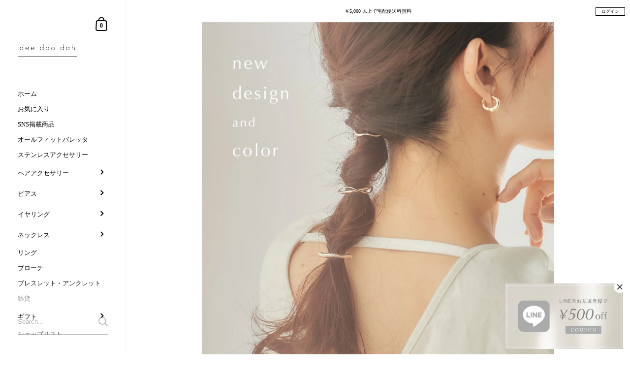

--- FILE ---
content_type: text/html; charset=utf-8
request_url: https://deedoodah.com/pages/topics-new-design-and-color-mini-cuff
body_size: 37806
content:
<!--2022.4.16 スクロール時のフェード時間を短めに修正 -->
<!--2022.9.22 スクロール時のフェードをなしに修正 -->
<!doctype html>
<html class="no-js" lang="ja">
<head>
  
  <meta charset="utf-8">
  <meta http-equiv="X-UA-Compatible" content="IE=edge,chrome=1">
  <meta name="viewport" content="width=device-width, initial-scale=1.0, height=device-height, minimum-scale=1.0">
<!-- Google Search Console -->
  <meta name="google-site-verification" content="A9l_DSDiIWbEmE2jQBAiaCuL31YXyBQjiNhPJ2XEPy8" />

<!--2022.8.9 Google Tag Manager を設置 -->
<!-- Google Tag Manager -->
<!-- <script>(function(w,d,s,l,i){w[l]=w[l]||[];w[l].push({'gtm.start':
new Date().getTime(),event:'gtm.js'});var f=d.getElementsByTagName(s)[0],
j=d.createElement(s),dl=l!='dataLayer'?'&l='+l:'';j.async=true;j.src=
'https://www.googletagmanager.com/gtm.js?id='+i+dl;f.parentNode.insertBefore(j,f);
})(window,document,'script','dataLayer','GTM-MQ3SBMN');</script> -->
<!-- End Google Tag Manager -->

<!-- 20230511 UA→GA4移行 -->
<!-- Google tag (gtag.js) -->
<!-- <script async src="https://www.googletagmanager.com/gtag/js?id=G-91JRZ7T4P4"></script> -->
<!-- <script> -->
<!--   window.dataLayer = window.dataLayer || []; -->
<!--   function gtag(){dataLayer.push(arguments);} -->
<!--   gtag('js', new Date()); -->

<!--   gtag('config', 'G-91JRZ7T4P4'); -->
<!-- </script> -->

<!-- <link rel="preload" href="//deedoodah.com/cdn/shop/t/109/assets/ranking-menu.js?v=46188886639712020431768536099" as="script"> -->

<!-- Meta Pixel Code -->
<script>
!function(f,b,e,v,n,t,s)
{if(f.fbq)return;n=f.fbq=function(){n.callMethod?
n.callMethod.apply(n,arguments):n.queue.push(arguments)};
if(!f._fbq)f._fbq=n;n.push=n;n.loaded=!0;n.version='2.0';
n.queue=[];t=b.createElement(e);t.async=!0;
t.src=v;s=b.getElementsByTagName(e)[0];
s.parentNode.insertBefore(t,s)}(window, document,'script',
'https://connect.facebook.net/en_US/fbevents.js');
fbq('init', '539940890813842');
fbq('track', 'PageView');
</script>
<noscript><img height="1" width="1" style="display:none"
src="https://www.facebook.com/tr?id=539940890813842&ev=PageView&noscript=1"
/></noscript>
<!-- End Meta Pixel Code -->

  <!-- LINE Tag Base Code -->
  <!-- Do Not Modify -->
  <script>
  (function(g,d,o){
    g._ltq=g._ltq||[];g._lt=g._lt||function(){g._ltq.push(arguments)};
    var h=location.protocol==='https:'?'https://d.line-scdn.net':'http://d.line-cdn.net';
    var s=d.createElement('script');s.async=1;
    s.src=o||h+'/n/line_tag/public/release/v1/lt.js';
    var t=d.getElementsByTagName('script')[0];t.parentNode.insertBefore(s,t);
      })(window, document);
  _lt('init', {
    customerType: 'account',
    tagId: 'ea043c1b-9c81-4c9c-b155-1de45e21111d'
  });
  _lt('send', 'pv', ['ea043c1b-9c81-4c9c-b155-1de45e21111d']);
  </script>
  <noscript>
    <img height="1" width="1" style="display:none"
         src="https://tr.line.me/tag.gif?c_t=lap&t_id=ea043c1b-9c81-4c9c-b155-1de45e21111d&e=pv&noscript=1" />
  </noscript>
  <!-- End LINE Tag Base Code --><link rel="shortcut icon" href="//deedoodah.com/cdn/shop/files/ddd-32x32_32x32.png?v=1688608112" type="image/png" />
        <link rel="apple-touch-icon" href="https://cdn.shopify.com/s/files/1/0577/6228/3728/files/ddd-180x180.png" sizes="180x180">
        <link rel="icon" type="image/png" href="https://cdn.shopify.com/s/files/1/0577/6228/3728/files/ddd-192x192.pngg" sizes="192x192"><title>topics - new design and color mini cuff &ndash; dee doo dah
</title><meta name="description" content="人気のミニカフに、 新しいデザインとカラーが登場 ボリュームヘアにも使いやすいように 以前よりもカーブがゆるやかになりました。 大人っぽい新色も2色加わり、 さらに使いやすくなったミニカフをチェック！ mini cuff / 1 髪を結んだゴムにフックを差すだけで簡単にアレンジが楽しめるヘアカフ。後ろ姿に少しの存在感とこなれた雰囲気をプラスします。 この商品を見る mini cuff / 2 華奢で繊細な柔らかい表情の結び目モチーフがポイント。丸みのある曲線ラインが大人可愛い雰囲気に。 この商品を見る mini cuff / 3 シンプルでスタイリッシュな立体ラインが媚びないお洒落を楽しみたい、洗練されたワンランク上の大人な女性へ。"><meta property="og:type" content="website">
  <meta property="og:title" content="topics - new design and color mini cuff">

  
    <meta property="og:image" content="http://deedoodah.com/cdn/shop/files/deedoodah_logo_1200x628_14d7e430-238f-4964-8a2d-359963400fa8_1024x.jpg?v=1648784277">
    <meta property="og:image:secure_url" content="https://deedoodah.com/cdn/shop/files/deedoodah_logo_1200x628_14d7e430-238f-4964-8a2d-359963400fa8_1024x.jpg?v=1648784277">
    <meta property="og:image:width" content="1024">
    <meta property="og:image:height" content="1024">
  <meta property="og:description" content="人気のミニカフに、 新しいデザインとカラーが登場 ボリュームヘアにも使いやすいように 以前よりもカーブがゆるやかになりました。 大人っぽい新色も2色加わり、 さらに使いやすくなったミニカフをチェック！ mini cuff / 1 髪を結んだゴムにフックを差すだけで簡単にアレンジが楽しめるヘアカフ。後ろ姿に少しの存在感とこなれた雰囲気をプラスします。 この商品を見る mini cuff / 2 華奢で繊細な柔らかい表情の結び目モチーフがポイント。丸みのある曲線ラインが大人可愛い雰囲気に。 この商品を見る mini cuff / 3 シンプルでスタイリッシュな立体ラインが媚びないお洒落を楽しみたい、洗練されたワンランク上の大人な女性へ。"><meta property="og:url" content="https://deedoodah.com/pages/topics-new-design-and-color-mini-cuff">
<meta property="og:site_name" content="dee doo dah">

<meta name="twitter:card" content="summary"><meta name="twitter:title" content="topics - new design and color mini cuff">
  <meta name="twitter:description" content="人気のミニカフに、 新しいデザインとカラーが登場 ボリュームヘアにも使いやすいように 以前よりもカーブがゆるやかになりました。 大人っぽい新色も2色加わり、 さらに使いやすくなったミニカフをチェック！ mini cuff / 1 髪を結んだゴムにフックを差すだけで簡単にアレンジが楽しめるヘアカフ。後ろ姿に少しの存在感とこなれた雰囲気をプラスします。 この商品を見る mini cuff / 2 華奢で繊細な柔らかい表情の結び目モチーフがポイント。丸みのある曲線ラインが大人可愛い雰囲気に。 この商品を見る mini cuff / 3 シンプルでスタイリッシュな立体ラインが媚びないお洒落を楽しみたい、洗練されたワンランク上の大人な女性へ。">

  
    <meta name="twitter:image" content="https://deedoodah.com/cdn/shop/files/deedoodah_logo_1200x628_14d7e430-238f-4964-8a2d-359963400fa8_600x600_crop_center.jpg?v=1648784277">
  

  <script type="application/ld+json">
  {
    "@context": "https://schema.org",
    "@type": "BreadcrumbList",
  "name": "パンくずリスト",
  "itemListElement": [{
      "@type": "ListItem",
      "position": 1,
      "name": "ホーム",
      "item": "https://deedoodah.com"
    },{
          "@type": "ListItem",
          "position": 2,
          "name": "topics - new design and color mini cuff",
          "item": "https://deedoodah.com/pages/topics-new-design-and-color-mini-cuff"
        }]
  }
  </script>

<link rel="canonical" href="https://deedoodah.com/pages/topics-new-design-and-color-mini-cuff">
  
  <script type="text/javascript">
    2===performance.navigation.type&&location.reload(!0);
  </script>

  <link rel="preload" as="style" href="//deedoodah.com/cdn/shop/t/109/assets/theme.css?v=97040916197939727501768536099">
  <link rel="preload" as="script" href="//deedoodah.com/cdn/shop/t/109/assets/theme.min.js?v=133812151551243855781768536099">

  <link rel="preconnect" href="https://cdn.shopify.com">
  <link rel="preconnect" href="https://fonts.shopifycdn.com">
  <link rel="dns-prefetch" href="https://productreviews.shopifycdn.com"><link rel="preload" href="//deedoodah.com/cdn/fonts/montserrat/montserrat_n6.1326b3e84230700ef15b3a29fb520639977513e0.woff2" as="font" type="font/woff2" crossorigin><link rel="preload" href="//deedoodah.com/cdn/fonts/montserrat/montserrat_n5.07ef3781d9c78c8b93c98419da7ad4fbeebb6635.woff2" as="font" type="font/woff2" crossorigin><style type="text/css">@font-face {
  font-family: Montserrat;
  font-weight: 600;
  font-style: normal;
  font-display: swap;
  src: url("//deedoodah.com/cdn/fonts/montserrat/montserrat_n6.1326b3e84230700ef15b3a29fb520639977513e0.woff2") format("woff2"),
       url("//deedoodah.com/cdn/fonts/montserrat/montserrat_n6.652f051080eb14192330daceed8cd53dfdc5ead9.woff") format("woff");
}
@font-face {
  font-family: Montserrat;
  font-weight: 500;
  font-style: normal;
  font-display: swap;
  src: url("//deedoodah.com/cdn/fonts/montserrat/montserrat_n5.07ef3781d9c78c8b93c98419da7ad4fbeebb6635.woff2") format("woff2"),
       url("//deedoodah.com/cdn/fonts/montserrat/montserrat_n5.adf9b4bd8b0e4f55a0b203cdd84512667e0d5e4d.woff") format("woff");
}
@font-face {
  font-family: Montserrat;
  font-weight: 500;
  font-style: normal;
  font-display: swap;
  src: url("//deedoodah.com/cdn/fonts/montserrat/montserrat_n5.07ef3781d9c78c8b93c98419da7ad4fbeebb6635.woff2") format("woff2"),
       url("//deedoodah.com/cdn/fonts/montserrat/montserrat_n5.adf9b4bd8b0e4f55a0b203cdd84512667e0d5e4d.woff") format("woff");
}
@font-face {
  font-family: Montserrat;
  font-weight: 600;
  font-style: normal;
  font-display: swap;
  src: url("//deedoodah.com/cdn/fonts/montserrat/montserrat_n6.1326b3e84230700ef15b3a29fb520639977513e0.woff2") format("woff2"),
       url("//deedoodah.com/cdn/fonts/montserrat/montserrat_n6.652f051080eb14192330daceed8cd53dfdc5ead9.woff") format("woff");
}
@font-face {
  font-family: Montserrat;
  font-weight: 700;
  font-style: normal;
  font-display: swap;
  src: url("//deedoodah.com/cdn/fonts/montserrat/montserrat_n7.3c434e22befd5c18a6b4afadb1e3d77c128c7939.woff2") format("woff2"),
       url("//deedoodah.com/cdn/fonts/montserrat/montserrat_n7.5d9fa6e2cae713c8fb539a9876489d86207fe957.woff") format("woff");
}
@font-face {
  font-family: Montserrat;
  font-weight: 500;
  font-style: italic;
  font-display: swap;
  src: url("//deedoodah.com/cdn/fonts/montserrat/montserrat_i5.d3a783eb0cc26f2fda1e99d1dfec3ebaea1dc164.woff2") format("woff2"),
       url("//deedoodah.com/cdn/fonts/montserrat/montserrat_i5.76d414ea3d56bb79ef992a9c62dce2e9063bc062.woff") format("woff");
}
@font-face {
  font-family: Montserrat;
  font-weight: 700;
  font-style: italic;
  font-display: swap;
  src: url("//deedoodah.com/cdn/fonts/montserrat/montserrat_i7.a0d4a463df4f146567d871890ffb3c80408e7732.woff2") format("woff2"),
       url("//deedoodah.com/cdn/fonts/montserrat/montserrat_i7.f6ec9f2a0681acc6f8152c40921d2a4d2e1a2c78.woff") format("woff");
}
:root {

    /* Color variables - SIDEBAR */

    --color-sidebar-bg: 255, 255, 255;
    --color-sidebar-bg-darken: 245, 245, 245;
    --color-sidebar-bg-darken-alt: 245, 245, 245;
    --color-sidebar-bg-lighten: 255, 255, 255;
    --color-sidebar-bg-lighten-alt: 255, 255, 255;

    --color-sidebar-txt: 141, 139, 132;
    --color-sidebar-txt-foreground: 255, 255, 255;
    --color-sidebar-txt-lighten-alt: 255, 255, 255;

    --color-sidebar-accent: 144, 144, 144;
    --color-sidebar-accent-foreground: 255, 255, 255;

    /* Color variables - BODY */

    --color-body-bg: 255, 255, 255;
    --color-body-bg-darken: 245, 245, 245;
    --color-body-bg-darken-alt: 235, 235, 235;

    --color-body-txt: 141, 139, 132;
    --color-body-txt-lighten: 255, 255, 255;
    --color-body-txt-foreground: 255, 255, 255;

    --color-body-accent: 144, 144, 144;
    --color-body-accent-foreground: 255, 255, 255;

    /* Color variables - FOOTER */

    --color-footer-bg: 13, 13, 13;
    --color-footer-bg-lighten: 23, 23, 23;
    --color-footer-bg-lighten-alt: 33, 33, 33;
    --color-footer-txt: 255, 255, 255;
    --color-footer-accent: 144, 144, 144;

    /* Color variables - GRID */

    --color-grid-bg: 0, 0, 0;
    --color-grid-text: 255, 255, 255;

    /* Color variables - SPI */

    --color-body-text: #8d8b84;
    --color-body: #ffffff;
    --color-bg: #ffffff;

    /* Font variables */

    --base-headings-size: 22;
    --base-headings-size-alt: 30;
    --base-body-size: 14;
    --base-body-size-alt: 18;

    --font-stack-headings: Montserrat, sans-serif;
    --font-weight-headings: 600;
    --font-style-headings: normal;

    --font-stack-body: Montserrat, sans-serif;
    --font-weight-body: 500;
    --font-style-body: normal;--font-weight-body-medium: 500;--font-weight-body-semibold: 600;

    --font-weight-body-bold: 700;

  }

</style><!--   <link rel="stylesheet" href="//deedoodah.com/cdn/shop/t/109/assets/theme.css?v=97040916197939727501768536099"> -->
  <link rel="stylesheet" href="//deedoodah.com/cdn/shop/t/109/assets/theme-uncompressed.css?v=32085383567769173701768536099">

<!-- 2022.10.31 slick css -->
    <link rel="stylesheet" type="text/css" href="//cdn.jsdelivr.net/npm/slick-carousel@1.8.1/slick/slick.css"/>
    <script src="https://ajax.googleapis.com/ajax/libs/jquery/3.3.1/jquery.min.js"></script>
    <script type="text/javascript" src="//cdn.jsdelivr.net/npm/slick-carousel@1.8.1/slick/slick.min.js"></script>
<!-- slick -->

	<script>window.performance && window.performance.mark && window.performance.mark('shopify.content_for_header.start');</script><meta name="facebook-domain-verification" content="ffu23ch3fe3q07ny2rn9p0ke8whwvz">
<meta name="google-site-verification" content="mlQAL5AjX3B-q2QcJyVE476nh_sZ1ZFSDhCVLTnE3_s">
<meta id="shopify-digital-wallet" name="shopify-digital-wallet" content="/57762283728/digital_wallets/dialog">
<meta name="shopify-checkout-api-token" content="5b199a234b227f69bd5a6ded98c623b0">
<script async="async" src="/checkouts/internal/preloads.js?locale=ja-JP"></script>
<link rel="preconnect" href="https://shop.app" crossorigin="anonymous">
<script async="async" src="https://shop.app/checkouts/internal/preloads.js?locale=ja-JP&shop_id=57762283728" crossorigin="anonymous"></script>
<script id="apple-pay-shop-capabilities" type="application/json">{"shopId":57762283728,"countryCode":"JP","currencyCode":"JPY","merchantCapabilities":["supports3DS"],"merchantId":"gid:\/\/shopify\/Shop\/57762283728","merchantName":"dee doo dah","requiredBillingContactFields":["postalAddress","email","phone"],"requiredShippingContactFields":["postalAddress","email","phone"],"shippingType":"shipping","supportedNetworks":["visa","masterCard","amex","jcb","discover"],"total":{"type":"pending","label":"dee doo dah","amount":"1.00"},"shopifyPaymentsEnabled":true,"supportsSubscriptions":true}</script>
<script id="shopify-features" type="application/json">{"accessToken":"5b199a234b227f69bd5a6ded98c623b0","betas":["rich-media-storefront-analytics"],"domain":"deedoodah.com","predictiveSearch":false,"shopId":57762283728,"locale":"ja"}</script>
<script>var Shopify = Shopify || {};
Shopify.shop = "purasashop.myshopify.com";
Shopify.locale = "ja";
Shopify.currency = {"active":"JPY","rate":"1.0"};
Shopify.country = "JP";
Shopify.theme = {"name":"Kingdom 　1\/16　オケージョン","id":136583020752,"schema_name":"Kingdom","schema_version":"3.8.0","theme_store_id":725,"role":"main"};
Shopify.theme.handle = "null";
Shopify.theme.style = {"id":null,"handle":null};
Shopify.cdnHost = "deedoodah.com/cdn";
Shopify.routes = Shopify.routes || {};
Shopify.routes.root = "/";</script>
<script type="module">!function(o){(o.Shopify=o.Shopify||{}).modules=!0}(window);</script>
<script>!function(o){function n(){var o=[];function n(){o.push(Array.prototype.slice.apply(arguments))}return n.q=o,n}var t=o.Shopify=o.Shopify||{};t.loadFeatures=n(),t.autoloadFeatures=n()}(window);</script>
<script>
  window.ShopifyPay = window.ShopifyPay || {};
  window.ShopifyPay.apiHost = "shop.app\/pay";
  window.ShopifyPay.redirectState = null;
</script>
<script id="shop-js-analytics" type="application/json">{"pageType":"page"}</script>
<script defer="defer" async type="module" src="//deedoodah.com/cdn/shopifycloud/shop-js/modules/v2/client.init-shop-cart-sync_0MstufBG.ja.esm.js"></script>
<script defer="defer" async type="module" src="//deedoodah.com/cdn/shopifycloud/shop-js/modules/v2/chunk.common_jll-23Z1.esm.js"></script>
<script defer="defer" async type="module" src="//deedoodah.com/cdn/shopifycloud/shop-js/modules/v2/chunk.modal_HXih6-AF.esm.js"></script>
<script type="module">
  await import("//deedoodah.com/cdn/shopifycloud/shop-js/modules/v2/client.init-shop-cart-sync_0MstufBG.ja.esm.js");
await import("//deedoodah.com/cdn/shopifycloud/shop-js/modules/v2/chunk.common_jll-23Z1.esm.js");
await import("//deedoodah.com/cdn/shopifycloud/shop-js/modules/v2/chunk.modal_HXih6-AF.esm.js");

  window.Shopify.SignInWithShop?.initShopCartSync?.({"fedCMEnabled":true,"windoidEnabled":true});

</script>
<script>
  window.Shopify = window.Shopify || {};
  if (!window.Shopify.featureAssets) window.Shopify.featureAssets = {};
  window.Shopify.featureAssets['shop-js'] = {"shop-cart-sync":["modules/v2/client.shop-cart-sync_DN7iwvRY.ja.esm.js","modules/v2/chunk.common_jll-23Z1.esm.js","modules/v2/chunk.modal_HXih6-AF.esm.js"],"init-fed-cm":["modules/v2/client.init-fed-cm_DmZOWWut.ja.esm.js","modules/v2/chunk.common_jll-23Z1.esm.js","modules/v2/chunk.modal_HXih6-AF.esm.js"],"shop-cash-offers":["modules/v2/client.shop-cash-offers_HFfvn_Gz.ja.esm.js","modules/v2/chunk.common_jll-23Z1.esm.js","modules/v2/chunk.modal_HXih6-AF.esm.js"],"shop-login-button":["modules/v2/client.shop-login-button_BVN3pvk0.ja.esm.js","modules/v2/chunk.common_jll-23Z1.esm.js","modules/v2/chunk.modal_HXih6-AF.esm.js"],"pay-button":["modules/v2/client.pay-button_CyS_4GVi.ja.esm.js","modules/v2/chunk.common_jll-23Z1.esm.js","modules/v2/chunk.modal_HXih6-AF.esm.js"],"shop-button":["modules/v2/client.shop-button_zh22db91.ja.esm.js","modules/v2/chunk.common_jll-23Z1.esm.js","modules/v2/chunk.modal_HXih6-AF.esm.js"],"avatar":["modules/v2/client.avatar_BTnouDA3.ja.esm.js"],"init-windoid":["modules/v2/client.init-windoid_BlVJIuJ5.ja.esm.js","modules/v2/chunk.common_jll-23Z1.esm.js","modules/v2/chunk.modal_HXih6-AF.esm.js"],"init-shop-for-new-customer-accounts":["modules/v2/client.init-shop-for-new-customer-accounts_BqzwtUK7.ja.esm.js","modules/v2/client.shop-login-button_BVN3pvk0.ja.esm.js","modules/v2/chunk.common_jll-23Z1.esm.js","modules/v2/chunk.modal_HXih6-AF.esm.js"],"init-shop-email-lookup-coordinator":["modules/v2/client.init-shop-email-lookup-coordinator_DKDv3hKi.ja.esm.js","modules/v2/chunk.common_jll-23Z1.esm.js","modules/v2/chunk.modal_HXih6-AF.esm.js"],"init-shop-cart-sync":["modules/v2/client.init-shop-cart-sync_0MstufBG.ja.esm.js","modules/v2/chunk.common_jll-23Z1.esm.js","modules/v2/chunk.modal_HXih6-AF.esm.js"],"shop-toast-manager":["modules/v2/client.shop-toast-manager_BkVvTGW3.ja.esm.js","modules/v2/chunk.common_jll-23Z1.esm.js","modules/v2/chunk.modal_HXih6-AF.esm.js"],"init-customer-accounts":["modules/v2/client.init-customer-accounts_CZbUHFPX.ja.esm.js","modules/v2/client.shop-login-button_BVN3pvk0.ja.esm.js","modules/v2/chunk.common_jll-23Z1.esm.js","modules/v2/chunk.modal_HXih6-AF.esm.js"],"init-customer-accounts-sign-up":["modules/v2/client.init-customer-accounts-sign-up_C0QA8nCd.ja.esm.js","modules/v2/client.shop-login-button_BVN3pvk0.ja.esm.js","modules/v2/chunk.common_jll-23Z1.esm.js","modules/v2/chunk.modal_HXih6-AF.esm.js"],"shop-follow-button":["modules/v2/client.shop-follow-button_CSkbpFfm.ja.esm.js","modules/v2/chunk.common_jll-23Z1.esm.js","modules/v2/chunk.modal_HXih6-AF.esm.js"],"checkout-modal":["modules/v2/client.checkout-modal_rYdHFJTE.ja.esm.js","modules/v2/chunk.common_jll-23Z1.esm.js","modules/v2/chunk.modal_HXih6-AF.esm.js"],"shop-login":["modules/v2/client.shop-login_DeXIozZF.ja.esm.js","modules/v2/chunk.common_jll-23Z1.esm.js","modules/v2/chunk.modal_HXih6-AF.esm.js"],"lead-capture":["modules/v2/client.lead-capture_DGEoeVgo.ja.esm.js","modules/v2/chunk.common_jll-23Z1.esm.js","modules/v2/chunk.modal_HXih6-AF.esm.js"],"payment-terms":["modules/v2/client.payment-terms_BXPcfuME.ja.esm.js","modules/v2/chunk.common_jll-23Z1.esm.js","modules/v2/chunk.modal_HXih6-AF.esm.js"]};
</script>
<script>(function() {
  var isLoaded = false;
  function asyncLoad() {
    if (isLoaded) return;
    isLoaded = true;
    var urls = ["https:\/\/favorite.app-colony.com\/public\/js\/app_favorite_button.min.js?shop=purasashop.myshopify.com","https:\/\/cdn.autoketing.org\/sdk-cdn\/recommended\/dist\/top-pin-embed.js?t1999=1675989486478290377\u0026shop=purasashop.myshopify.com"];
    for (var i = 0; i < urls.length; i++) {
      var s = document.createElement('script');
      s.type = 'text/javascript';
      s.async = true;
      s.src = urls[i];
      var x = document.getElementsByTagName('script')[0];
      x.parentNode.insertBefore(s, x);
    }
  };
  if(window.attachEvent) {
    window.attachEvent('onload', asyncLoad);
  } else {
    window.addEventListener('load', asyncLoad, false);
  }
})();</script>
<script id="__st">var __st={"a":57762283728,"offset":32400,"reqid":"45390824-e3ef-4123-a29a-03c97fa247f3-1769279982","pageurl":"deedoodah.com\/pages\/topics-new-design-and-color-mini-cuff","s":"pages-90233307344","u":"6815988f8cfa","p":"page","rtyp":"page","rid":90233307344};</script>
<script>window.ShopifyPaypalV4VisibilityTracking = true;</script>
<script id="captcha-bootstrap">!function(){'use strict';const t='contact',e='account',n='new_comment',o=[[t,t],['blogs',n],['comments',n],[t,'customer']],c=[[e,'customer_login'],[e,'guest_login'],[e,'recover_customer_password'],[e,'create_customer']],r=t=>t.map((([t,e])=>`form[action*='/${t}']:not([data-nocaptcha='true']) input[name='form_type'][value='${e}']`)).join(','),a=t=>()=>t?[...document.querySelectorAll(t)].map((t=>t.form)):[];function s(){const t=[...o],e=r(t);return a(e)}const i='password',u='form_key',d=['recaptcha-v3-token','g-recaptcha-response','h-captcha-response',i],f=()=>{try{return window.sessionStorage}catch{return}},m='__shopify_v',_=t=>t.elements[u];function p(t,e,n=!1){try{const o=window.sessionStorage,c=JSON.parse(o.getItem(e)),{data:r}=function(t){const{data:e,action:n}=t;return t[m]||n?{data:e,action:n}:{data:t,action:n}}(c);for(const[e,n]of Object.entries(r))t.elements[e]&&(t.elements[e].value=n);n&&o.removeItem(e)}catch(o){console.error('form repopulation failed',{error:o})}}const l='form_type',E='cptcha';function T(t){t.dataset[E]=!0}const w=window,h=w.document,L='Shopify',v='ce_forms',y='captcha';let A=!1;((t,e)=>{const n=(g='f06e6c50-85a8-45c8-87d0-21a2b65856fe',I='https://cdn.shopify.com/shopifycloud/storefront-forms-hcaptcha/ce_storefront_forms_captcha_hcaptcha.v1.5.2.iife.js',D={infoText:'hCaptchaによる保護',privacyText:'プライバシー',termsText:'利用規約'},(t,e,n)=>{const o=w[L][v],c=o.bindForm;if(c)return c(t,g,e,D).then(n);var r;o.q.push([[t,g,e,D],n]),r=I,A||(h.body.append(Object.assign(h.createElement('script'),{id:'captcha-provider',async:!0,src:r})),A=!0)});var g,I,D;w[L]=w[L]||{},w[L][v]=w[L][v]||{},w[L][v].q=[],w[L][y]=w[L][y]||{},w[L][y].protect=function(t,e){n(t,void 0,e),T(t)},Object.freeze(w[L][y]),function(t,e,n,w,h,L){const[v,y,A,g]=function(t,e,n){const i=e?o:[],u=t?c:[],d=[...i,...u],f=r(d),m=r(i),_=r(d.filter((([t,e])=>n.includes(e))));return[a(f),a(m),a(_),s()]}(w,h,L),I=t=>{const e=t.target;return e instanceof HTMLFormElement?e:e&&e.form},D=t=>v().includes(t);t.addEventListener('submit',(t=>{const e=I(t);if(!e)return;const n=D(e)&&!e.dataset.hcaptchaBound&&!e.dataset.recaptchaBound,o=_(e),c=g().includes(e)&&(!o||!o.value);(n||c)&&t.preventDefault(),c&&!n&&(function(t){try{if(!f())return;!function(t){const e=f();if(!e)return;const n=_(t);if(!n)return;const o=n.value;o&&e.removeItem(o)}(t);const e=Array.from(Array(32),(()=>Math.random().toString(36)[2])).join('');!function(t,e){_(t)||t.append(Object.assign(document.createElement('input'),{type:'hidden',name:u})),t.elements[u].value=e}(t,e),function(t,e){const n=f();if(!n)return;const o=[...t.querySelectorAll(`input[type='${i}']`)].map((({name:t})=>t)),c=[...d,...o],r={};for(const[a,s]of new FormData(t).entries())c.includes(a)||(r[a]=s);n.setItem(e,JSON.stringify({[m]:1,action:t.action,data:r}))}(t,e)}catch(e){console.error('failed to persist form',e)}}(e),e.submit())}));const S=(t,e)=>{t&&!t.dataset[E]&&(n(t,e.some((e=>e===t))),T(t))};for(const o of['focusin','change'])t.addEventListener(o,(t=>{const e=I(t);D(e)&&S(e,y())}));const B=e.get('form_key'),M=e.get(l),P=B&&M;t.addEventListener('DOMContentLoaded',(()=>{const t=y();if(P)for(const e of t)e.elements[l].value===M&&p(e,B);[...new Set([...A(),...v().filter((t=>'true'===t.dataset.shopifyCaptcha))])].forEach((e=>S(e,t)))}))}(h,new URLSearchParams(w.location.search),n,t,e,['guest_login'])})(!0,!0)}();</script>
<script integrity="sha256-4kQ18oKyAcykRKYeNunJcIwy7WH5gtpwJnB7kiuLZ1E=" data-source-attribution="shopify.loadfeatures" defer="defer" src="//deedoodah.com/cdn/shopifycloud/storefront/assets/storefront/load_feature-a0a9edcb.js" crossorigin="anonymous"></script>
<script crossorigin="anonymous" defer="defer" src="//deedoodah.com/cdn/shopifycloud/storefront/assets/shopify_pay/storefront-65b4c6d7.js?v=20250812"></script>
<script data-source-attribution="shopify.dynamic_checkout.dynamic.init">var Shopify=Shopify||{};Shopify.PaymentButton=Shopify.PaymentButton||{isStorefrontPortableWallets:!0,init:function(){window.Shopify.PaymentButton.init=function(){};var t=document.createElement("script");t.src="https://deedoodah.com/cdn/shopifycloud/portable-wallets/latest/portable-wallets.ja.js",t.type="module",document.head.appendChild(t)}};
</script>
<script data-source-attribution="shopify.dynamic_checkout.buyer_consent">
  function portableWalletsHideBuyerConsent(e){var t=document.getElementById("shopify-buyer-consent"),n=document.getElementById("shopify-subscription-policy-button");t&&n&&(t.classList.add("hidden"),t.setAttribute("aria-hidden","true"),n.removeEventListener("click",e))}function portableWalletsShowBuyerConsent(e){var t=document.getElementById("shopify-buyer-consent"),n=document.getElementById("shopify-subscription-policy-button");t&&n&&(t.classList.remove("hidden"),t.removeAttribute("aria-hidden"),n.addEventListener("click",e))}window.Shopify?.PaymentButton&&(window.Shopify.PaymentButton.hideBuyerConsent=portableWalletsHideBuyerConsent,window.Shopify.PaymentButton.showBuyerConsent=portableWalletsShowBuyerConsent);
</script>
<script data-source-attribution="shopify.dynamic_checkout.cart.bootstrap">document.addEventListener("DOMContentLoaded",(function(){function t(){return document.querySelector("shopify-accelerated-checkout-cart, shopify-accelerated-checkout")}if(t())Shopify.PaymentButton.init();else{new MutationObserver((function(e,n){t()&&(Shopify.PaymentButton.init(),n.disconnect())})).observe(document.body,{childList:!0,subtree:!0})}}));
</script>
<link id="shopify-accelerated-checkout-styles" rel="stylesheet" media="screen" href="https://deedoodah.com/cdn/shopifycloud/portable-wallets/latest/accelerated-checkout-backwards-compat.css" crossorigin="anonymous">
<style id="shopify-accelerated-checkout-cart">
        #shopify-buyer-consent {
  margin-top: 1em;
  display: inline-block;
  width: 100%;
}

#shopify-buyer-consent.hidden {
  display: none;
}

#shopify-subscription-policy-button {
  background: none;
  border: none;
  padding: 0;
  text-decoration: underline;
  font-size: inherit;
  cursor: pointer;
}

#shopify-subscription-policy-button::before {
  box-shadow: none;
}

      </style>

<script>window.performance && window.performance.mark && window.performance.mark('shopify.content_for_header.end');</script>

  <style>
    .price_mark {
      font-size: 80%;
    }
      @media screen and (max-width: 640px) {
         .AkTopPin__product-content__Item-image {
            height: 209px !important;
         } 
      }
    
    .load_hidden {
      visibility: hidden;
    }
    #content-holder {
      margin-top: 45px;
    }
    @media screen and (max-width: 948px) {
       .sidebar {
          height: 60px;
      }
      .sidebar__responsive-container {
          padding: 11px 25px;
      }
    }
    @media screen and (max-width: 948px) {
      #content-holder {
        margin-top: 88px;
      }
    }
  </style><!--   フェードイン -->
<!--   フェードイン -->
<!--   スライドショー -->
<!--   スライドショー -->

<!--   お気に入りアプリ -->
<link href="//deedoodah.com/cdn/shop/t/109/assets/SFA.css?v=138652793512012444661768536099" rel="stylesheet" type="text/css" media="all" />
<script src="//deedoodah.com/cdn/shop/t/109/assets/SFA.js?v=146097603085874679971768536099" type="text/javascript"></script>

<link rel="dns-prefetch" href="https://cdn.secomapp.com/">
<link rel="dns-prefetch" href="https://ajax.googleapis.com/">
<link rel="dns-prefetch" href="https://cdnjs.cloudflare.com/">
<link rel="preload" as="stylesheet" href="//deedoodah.com/cdn/shop/t/109/assets/sca-pp.css?v=178374312540912810101768536099">

<link rel="stylesheet" href="//deedoodah.com/cdn/shop/t/109/assets/sca-pp.css?v=178374312540912810101768536099">
 <script>
  
  SCAPPShop = {};
    
  </script> 

<link rel="stylesheet" href="//deedoodah.com/cdn/shop/t/109/assets/animate.css?v=138744352389665394831768536099">
  
<script src="//deedoodah.com/cdn/shop/t/109/assets/jquery.lettering.js?v=87061955938517647011768536099"></script>
<script src="//deedoodah.com/cdn/shop/t/109/assets/jquery.textillate.js?v=32846905933334534451768536099"></script>



<!-- BEGIN app block: shopify://apps/pagefly-page-builder/blocks/app-embed/83e179f7-59a0-4589-8c66-c0dddf959200 -->

<!-- BEGIN app snippet: pagefly-cro-ab-testing-main -->







<script>
  ;(function () {
    const url = new URL(window.location)
    const viewParam = url.searchParams.get('view')
    if (viewParam && viewParam.includes('variant-pf-')) {
      url.searchParams.set('pf_v', viewParam)
      url.searchParams.delete('view')
      window.history.replaceState({}, '', url)
    }
  })()
</script>



<script type='module'>
  
  window.PAGEFLY_CRO = window.PAGEFLY_CRO || {}

  window.PAGEFLY_CRO['data_debug'] = {
    original_template_suffix: "topics",
    allow_ab_test: false,
    ab_test_start_time: 0,
    ab_test_end_time: 0,
    today_date_time: 1769279982000,
  }
  window.PAGEFLY_CRO['GA4'] = { enabled: false}
</script>

<!-- END app snippet -->








  <script src='https://cdn.shopify.com/extensions/019bb4f9-aed6-78a3-be91-e9d44663e6bf/pagefly-page-builder-215/assets/pagefly-helper.js' defer='defer'></script>

  <script src='https://cdn.shopify.com/extensions/019bb4f9-aed6-78a3-be91-e9d44663e6bf/pagefly-page-builder-215/assets/pagefly-general-helper.js' defer='defer'></script>

  <script src='https://cdn.shopify.com/extensions/019bb4f9-aed6-78a3-be91-e9d44663e6bf/pagefly-page-builder-215/assets/pagefly-snap-slider.js' defer='defer'></script>

  <script src='https://cdn.shopify.com/extensions/019bb4f9-aed6-78a3-be91-e9d44663e6bf/pagefly-page-builder-215/assets/pagefly-slideshow-v3.js' defer='defer'></script>

  <script src='https://cdn.shopify.com/extensions/019bb4f9-aed6-78a3-be91-e9d44663e6bf/pagefly-page-builder-215/assets/pagefly-slideshow-v4.js' defer='defer'></script>

  <script src='https://cdn.shopify.com/extensions/019bb4f9-aed6-78a3-be91-e9d44663e6bf/pagefly-page-builder-215/assets/pagefly-glider.js' defer='defer'></script>

  <script src='https://cdn.shopify.com/extensions/019bb4f9-aed6-78a3-be91-e9d44663e6bf/pagefly-page-builder-215/assets/pagefly-slideshow-v1-v2.js' defer='defer'></script>

  <script src='https://cdn.shopify.com/extensions/019bb4f9-aed6-78a3-be91-e9d44663e6bf/pagefly-page-builder-215/assets/pagefly-product-media.js' defer='defer'></script>

  <script src='https://cdn.shopify.com/extensions/019bb4f9-aed6-78a3-be91-e9d44663e6bf/pagefly-page-builder-215/assets/pagefly-product.js' defer='defer'></script>


<script id='pagefly-helper-data' type='application/json'>
  {
    "page_optimization": {
      "assets_prefetching": false
    },
    "elements_asset_mapper": {
      "Accordion": "https://cdn.shopify.com/extensions/019bb4f9-aed6-78a3-be91-e9d44663e6bf/pagefly-page-builder-215/assets/pagefly-accordion.js",
      "Accordion3": "https://cdn.shopify.com/extensions/019bb4f9-aed6-78a3-be91-e9d44663e6bf/pagefly-page-builder-215/assets/pagefly-accordion3.js",
      "CountDown": "https://cdn.shopify.com/extensions/019bb4f9-aed6-78a3-be91-e9d44663e6bf/pagefly-page-builder-215/assets/pagefly-countdown.js",
      "GMap1": "https://cdn.shopify.com/extensions/019bb4f9-aed6-78a3-be91-e9d44663e6bf/pagefly-page-builder-215/assets/pagefly-gmap.js",
      "GMap2": "https://cdn.shopify.com/extensions/019bb4f9-aed6-78a3-be91-e9d44663e6bf/pagefly-page-builder-215/assets/pagefly-gmap.js",
      "GMapBasicV2": "https://cdn.shopify.com/extensions/019bb4f9-aed6-78a3-be91-e9d44663e6bf/pagefly-page-builder-215/assets/pagefly-gmap.js",
      "GMapAdvancedV2": "https://cdn.shopify.com/extensions/019bb4f9-aed6-78a3-be91-e9d44663e6bf/pagefly-page-builder-215/assets/pagefly-gmap.js",
      "HTML.Video": "https://cdn.shopify.com/extensions/019bb4f9-aed6-78a3-be91-e9d44663e6bf/pagefly-page-builder-215/assets/pagefly-htmlvideo.js",
      "HTML.Video2": "https://cdn.shopify.com/extensions/019bb4f9-aed6-78a3-be91-e9d44663e6bf/pagefly-page-builder-215/assets/pagefly-htmlvideo2.js",
      "HTML.Video3": "https://cdn.shopify.com/extensions/019bb4f9-aed6-78a3-be91-e9d44663e6bf/pagefly-page-builder-215/assets/pagefly-htmlvideo2.js",
      "BackgroundVideo": "https://cdn.shopify.com/extensions/019bb4f9-aed6-78a3-be91-e9d44663e6bf/pagefly-page-builder-215/assets/pagefly-htmlvideo2.js",
      "Instagram": "https://cdn.shopify.com/extensions/019bb4f9-aed6-78a3-be91-e9d44663e6bf/pagefly-page-builder-215/assets/pagefly-instagram.js",
      "Instagram2": "https://cdn.shopify.com/extensions/019bb4f9-aed6-78a3-be91-e9d44663e6bf/pagefly-page-builder-215/assets/pagefly-instagram.js",
      "Insta3": "https://cdn.shopify.com/extensions/019bb4f9-aed6-78a3-be91-e9d44663e6bf/pagefly-page-builder-215/assets/pagefly-instagram3.js",
      "Tabs": "https://cdn.shopify.com/extensions/019bb4f9-aed6-78a3-be91-e9d44663e6bf/pagefly-page-builder-215/assets/pagefly-tab.js",
      "Tabs3": "https://cdn.shopify.com/extensions/019bb4f9-aed6-78a3-be91-e9d44663e6bf/pagefly-page-builder-215/assets/pagefly-tab3.js",
      "ProductBox": "https://cdn.shopify.com/extensions/019bb4f9-aed6-78a3-be91-e9d44663e6bf/pagefly-page-builder-215/assets/pagefly-cart.js",
      "FBPageBox2": "https://cdn.shopify.com/extensions/019bb4f9-aed6-78a3-be91-e9d44663e6bf/pagefly-page-builder-215/assets/pagefly-facebook.js",
      "FBLikeButton2": "https://cdn.shopify.com/extensions/019bb4f9-aed6-78a3-be91-e9d44663e6bf/pagefly-page-builder-215/assets/pagefly-facebook.js",
      "TwitterFeed2": "https://cdn.shopify.com/extensions/019bb4f9-aed6-78a3-be91-e9d44663e6bf/pagefly-page-builder-215/assets/pagefly-twitter.js",
      "Paragraph4": "https://cdn.shopify.com/extensions/019bb4f9-aed6-78a3-be91-e9d44663e6bf/pagefly-page-builder-215/assets/pagefly-paragraph4.js",

      "AliReviews": "https://cdn.shopify.com/extensions/019bb4f9-aed6-78a3-be91-e9d44663e6bf/pagefly-page-builder-215/assets/pagefly-3rd-elements.js",
      "BackInStock": "https://cdn.shopify.com/extensions/019bb4f9-aed6-78a3-be91-e9d44663e6bf/pagefly-page-builder-215/assets/pagefly-3rd-elements.js",
      "GloboBackInStock": "https://cdn.shopify.com/extensions/019bb4f9-aed6-78a3-be91-e9d44663e6bf/pagefly-page-builder-215/assets/pagefly-3rd-elements.js",
      "GrowaveWishlist": "https://cdn.shopify.com/extensions/019bb4f9-aed6-78a3-be91-e9d44663e6bf/pagefly-page-builder-215/assets/pagefly-3rd-elements.js",
      "InfiniteOptionsShopPad": "https://cdn.shopify.com/extensions/019bb4f9-aed6-78a3-be91-e9d44663e6bf/pagefly-page-builder-215/assets/pagefly-3rd-elements.js",
      "InkybayProductPersonalizer": "https://cdn.shopify.com/extensions/019bb4f9-aed6-78a3-be91-e9d44663e6bf/pagefly-page-builder-215/assets/pagefly-3rd-elements.js",
      "LimeSpot": "https://cdn.shopify.com/extensions/019bb4f9-aed6-78a3-be91-e9d44663e6bf/pagefly-page-builder-215/assets/pagefly-3rd-elements.js",
      "Loox": "https://cdn.shopify.com/extensions/019bb4f9-aed6-78a3-be91-e9d44663e6bf/pagefly-page-builder-215/assets/pagefly-3rd-elements.js",
      "Opinew": "https://cdn.shopify.com/extensions/019bb4f9-aed6-78a3-be91-e9d44663e6bf/pagefly-page-builder-215/assets/pagefly-3rd-elements.js",
      "Powr": "https://cdn.shopify.com/extensions/019bb4f9-aed6-78a3-be91-e9d44663e6bf/pagefly-page-builder-215/assets/pagefly-3rd-elements.js",
      "ProductReviews": "https://cdn.shopify.com/extensions/019bb4f9-aed6-78a3-be91-e9d44663e6bf/pagefly-page-builder-215/assets/pagefly-3rd-elements.js",
      "PushOwl": "https://cdn.shopify.com/extensions/019bb4f9-aed6-78a3-be91-e9d44663e6bf/pagefly-page-builder-215/assets/pagefly-3rd-elements.js",
      "ReCharge": "https://cdn.shopify.com/extensions/019bb4f9-aed6-78a3-be91-e9d44663e6bf/pagefly-page-builder-215/assets/pagefly-3rd-elements.js",
      "Rivyo": "https://cdn.shopify.com/extensions/019bb4f9-aed6-78a3-be91-e9d44663e6bf/pagefly-page-builder-215/assets/pagefly-3rd-elements.js",
      "TrackingMore": "https://cdn.shopify.com/extensions/019bb4f9-aed6-78a3-be91-e9d44663e6bf/pagefly-page-builder-215/assets/pagefly-3rd-elements.js",
      "Vitals": "https://cdn.shopify.com/extensions/019bb4f9-aed6-78a3-be91-e9d44663e6bf/pagefly-page-builder-215/assets/pagefly-3rd-elements.js",
      "Wiser": "https://cdn.shopify.com/extensions/019bb4f9-aed6-78a3-be91-e9d44663e6bf/pagefly-page-builder-215/assets/pagefly-3rd-elements.js"
    },
    "custom_elements_mapper": {
      "pf-click-action-element": "https://cdn.shopify.com/extensions/019bb4f9-aed6-78a3-be91-e9d44663e6bf/pagefly-page-builder-215/assets/pagefly-click-action-element.js",
      "pf-dialog-element": "https://cdn.shopify.com/extensions/019bb4f9-aed6-78a3-be91-e9d44663e6bf/pagefly-page-builder-215/assets/pagefly-dialog-element.js"
    }
  }
</script>


<!-- END app block --><!-- BEGIN app block: shopify://apps/dc-order-limits/blocks/preorder-app-embed/31798c03-8451-4b34-b6bd-53a41ce1a967 --><script id="dash-preorder-data">
  window.DashPreorders = {
    productVariants: {
      
    },
    settings: {
      buttonText: '予約商品をカートに追加',
      buttonTextNow: '予約注文',
      buttonTextEnded: '予約終了',
      buttonTextBuyWith: 'Pre-order with',
      shippingPolicyText: '{ship_date}に配送',
      shippingDateFormat: '%Y-%m-%d',
      shippingPolicyColour: '#333333',
      lineItemPropProductTypeKey: '商品タイプ',
      lineItemPropProductTypeValue: '予約販売',
      lineItemPropShipByText: '配送予定',
      productFormSelector: 'form[action*=\'cart/Add\' i]'
    }
  };
</script>


<!-- END app block --><script src="https://cdn.shopify.com/extensions/019b97b0-6350-7631-8123-95494b086580/socialwidget-instafeed-78/assets/social-widget.min.js" type="text/javascript" defer="defer"></script>
<script src="https://cdn.shopify.com/extensions/019be7f9-8d9b-7c69-b5c1-a15b3ab2af9a/dash-checkout-58/assets/preorder.min.js" type="text/javascript" defer="defer"></script>
<link href="https://monorail-edge.shopifysvc.com" rel="dns-prefetch">
<script>(function(){if ("sendBeacon" in navigator && "performance" in window) {try {var session_token_from_headers = performance.getEntriesByType('navigation')[0].serverTiming.find(x => x.name == '_s').description;} catch {var session_token_from_headers = undefined;}var session_cookie_matches = document.cookie.match(/_shopify_s=([^;]*)/);var session_token_from_cookie = session_cookie_matches && session_cookie_matches.length === 2 ? session_cookie_matches[1] : "";var session_token = session_token_from_headers || session_token_from_cookie || "";function handle_abandonment_event(e) {var entries = performance.getEntries().filter(function(entry) {return /monorail-edge.shopifysvc.com/.test(entry.name);});if (!window.abandonment_tracked && entries.length === 0) {window.abandonment_tracked = true;var currentMs = Date.now();var navigation_start = performance.timing.navigationStart;var payload = {shop_id: 57762283728,url: window.location.href,navigation_start,duration: currentMs - navigation_start,session_token,page_type: "page"};window.navigator.sendBeacon("https://monorail-edge.shopifysvc.com/v1/produce", JSON.stringify({schema_id: "online_store_buyer_site_abandonment/1.1",payload: payload,metadata: {event_created_at_ms: currentMs,event_sent_at_ms: currentMs}}));}}window.addEventListener('pagehide', handle_abandonment_event);}}());</script>
<script id="web-pixels-manager-setup">(function e(e,d,r,n,o){if(void 0===o&&(o={}),!Boolean(null===(a=null===(i=window.Shopify)||void 0===i?void 0:i.analytics)||void 0===a?void 0:a.replayQueue)){var i,a;window.Shopify=window.Shopify||{};var t=window.Shopify;t.analytics=t.analytics||{};var s=t.analytics;s.replayQueue=[],s.publish=function(e,d,r){return s.replayQueue.push([e,d,r]),!0};try{self.performance.mark("wpm:start")}catch(e){}var l=function(){var e={modern:/Edge?\/(1{2}[4-9]|1[2-9]\d|[2-9]\d{2}|\d{4,})\.\d+(\.\d+|)|Firefox\/(1{2}[4-9]|1[2-9]\d|[2-9]\d{2}|\d{4,})\.\d+(\.\d+|)|Chrom(ium|e)\/(9{2}|\d{3,})\.\d+(\.\d+|)|(Maci|X1{2}).+ Version\/(15\.\d+|(1[6-9]|[2-9]\d|\d{3,})\.\d+)([,.]\d+|)( \(\w+\)|)( Mobile\/\w+|) Safari\/|Chrome.+OPR\/(9{2}|\d{3,})\.\d+\.\d+|(CPU[ +]OS|iPhone[ +]OS|CPU[ +]iPhone|CPU IPhone OS|CPU iPad OS)[ +]+(15[._]\d+|(1[6-9]|[2-9]\d|\d{3,})[._]\d+)([._]\d+|)|Android:?[ /-](13[3-9]|1[4-9]\d|[2-9]\d{2}|\d{4,})(\.\d+|)(\.\d+|)|Android.+Firefox\/(13[5-9]|1[4-9]\d|[2-9]\d{2}|\d{4,})\.\d+(\.\d+|)|Android.+Chrom(ium|e)\/(13[3-9]|1[4-9]\d|[2-9]\d{2}|\d{4,})\.\d+(\.\d+|)|SamsungBrowser\/([2-9]\d|\d{3,})\.\d+/,legacy:/Edge?\/(1[6-9]|[2-9]\d|\d{3,})\.\d+(\.\d+|)|Firefox\/(5[4-9]|[6-9]\d|\d{3,})\.\d+(\.\d+|)|Chrom(ium|e)\/(5[1-9]|[6-9]\d|\d{3,})\.\d+(\.\d+|)([\d.]+$|.*Safari\/(?![\d.]+ Edge\/[\d.]+$))|(Maci|X1{2}).+ Version\/(10\.\d+|(1[1-9]|[2-9]\d|\d{3,})\.\d+)([,.]\d+|)( \(\w+\)|)( Mobile\/\w+|) Safari\/|Chrome.+OPR\/(3[89]|[4-9]\d|\d{3,})\.\d+\.\d+|(CPU[ +]OS|iPhone[ +]OS|CPU[ +]iPhone|CPU IPhone OS|CPU iPad OS)[ +]+(10[._]\d+|(1[1-9]|[2-9]\d|\d{3,})[._]\d+)([._]\d+|)|Android:?[ /-](13[3-9]|1[4-9]\d|[2-9]\d{2}|\d{4,})(\.\d+|)(\.\d+|)|Mobile Safari.+OPR\/([89]\d|\d{3,})\.\d+\.\d+|Android.+Firefox\/(13[5-9]|1[4-9]\d|[2-9]\d{2}|\d{4,})\.\d+(\.\d+|)|Android.+Chrom(ium|e)\/(13[3-9]|1[4-9]\d|[2-9]\d{2}|\d{4,})\.\d+(\.\d+|)|Android.+(UC? ?Browser|UCWEB|U3)[ /]?(15\.([5-9]|\d{2,})|(1[6-9]|[2-9]\d|\d{3,})\.\d+)\.\d+|SamsungBrowser\/(5\.\d+|([6-9]|\d{2,})\.\d+)|Android.+MQ{2}Browser\/(14(\.(9|\d{2,})|)|(1[5-9]|[2-9]\d|\d{3,})(\.\d+|))(\.\d+|)|K[Aa][Ii]OS\/(3\.\d+|([4-9]|\d{2,})\.\d+)(\.\d+|)/},d=e.modern,r=e.legacy,n=navigator.userAgent;return n.match(d)?"modern":n.match(r)?"legacy":"unknown"}(),u="modern"===l?"modern":"legacy",c=(null!=n?n:{modern:"",legacy:""})[u],f=function(e){return[e.baseUrl,"/wpm","/b",e.hashVersion,"modern"===e.buildTarget?"m":"l",".js"].join("")}({baseUrl:d,hashVersion:r,buildTarget:u}),m=function(e){var d=e.version,r=e.bundleTarget,n=e.surface,o=e.pageUrl,i=e.monorailEndpoint;return{emit:function(e){var a=e.status,t=e.errorMsg,s=(new Date).getTime(),l=JSON.stringify({metadata:{event_sent_at_ms:s},events:[{schema_id:"web_pixels_manager_load/3.1",payload:{version:d,bundle_target:r,page_url:o,status:a,surface:n,error_msg:t},metadata:{event_created_at_ms:s}}]});if(!i)return console&&console.warn&&console.warn("[Web Pixels Manager] No Monorail endpoint provided, skipping logging."),!1;try{return self.navigator.sendBeacon.bind(self.navigator)(i,l)}catch(e){}var u=new XMLHttpRequest;try{return u.open("POST",i,!0),u.setRequestHeader("Content-Type","text/plain"),u.send(l),!0}catch(e){return console&&console.warn&&console.warn("[Web Pixels Manager] Got an unhandled error while logging to Monorail."),!1}}}}({version:r,bundleTarget:l,surface:e.surface,pageUrl:self.location.href,monorailEndpoint:e.monorailEndpoint});try{o.browserTarget=l,function(e){var d=e.src,r=e.async,n=void 0===r||r,o=e.onload,i=e.onerror,a=e.sri,t=e.scriptDataAttributes,s=void 0===t?{}:t,l=document.createElement("script"),u=document.querySelector("head"),c=document.querySelector("body");if(l.async=n,l.src=d,a&&(l.integrity=a,l.crossOrigin="anonymous"),s)for(var f in s)if(Object.prototype.hasOwnProperty.call(s,f))try{l.dataset[f]=s[f]}catch(e){}if(o&&l.addEventListener("load",o),i&&l.addEventListener("error",i),u)u.appendChild(l);else{if(!c)throw new Error("Did not find a head or body element to append the script");c.appendChild(l)}}({src:f,async:!0,onload:function(){if(!function(){var e,d;return Boolean(null===(d=null===(e=window.Shopify)||void 0===e?void 0:e.analytics)||void 0===d?void 0:d.initialized)}()){var d=window.webPixelsManager.init(e)||void 0;if(d){var r=window.Shopify.analytics;r.replayQueue.forEach((function(e){var r=e[0],n=e[1],o=e[2];d.publishCustomEvent(r,n,o)})),r.replayQueue=[],r.publish=d.publishCustomEvent,r.visitor=d.visitor,r.initialized=!0}}},onerror:function(){return m.emit({status:"failed",errorMsg:"".concat(f," has failed to load")})},sri:function(e){var d=/^sha384-[A-Za-z0-9+/=]+$/;return"string"==typeof e&&d.test(e)}(c)?c:"",scriptDataAttributes:o}),m.emit({status:"loading"})}catch(e){m.emit({status:"failed",errorMsg:(null==e?void 0:e.message)||"Unknown error"})}}})({shopId: 57762283728,storefrontBaseUrl: "https://deedoodah.com",extensionsBaseUrl: "https://extensions.shopifycdn.com/cdn/shopifycloud/web-pixels-manager",monorailEndpoint: "https://monorail-edge.shopifysvc.com/unstable/produce_batch",surface: "storefront-renderer",enabledBetaFlags: ["2dca8a86"],webPixelsConfigList: [{"id":"573931728","configuration":"{\"focusDuration\":\"3\"}","eventPayloadVersion":"v1","runtimeContext":"STRICT","scriptVersion":"5267644d2647fc677b620ee257b1625c","type":"APP","apiClientId":1743893,"privacyPurposes":["ANALYTICS","SALE_OF_DATA"],"dataSharingAdjustments":{"protectedCustomerApprovalScopes":["read_customer_personal_data"]}},{"id":"204767440","configuration":"{\"pixelCode\":\"CRMKM9RC77UA3KSTI6BG\"}","eventPayloadVersion":"v1","runtimeContext":"STRICT","scriptVersion":"22e92c2ad45662f435e4801458fb78cc","type":"APP","apiClientId":4383523,"privacyPurposes":["ANALYTICS","MARKETING","SALE_OF_DATA"],"dataSharingAdjustments":{"protectedCustomerApprovalScopes":["read_customer_address","read_customer_email","read_customer_name","read_customer_personal_data","read_customer_phone"]}},{"id":"202375376","configuration":"{\"config\":\"{\\\"google_tag_ids\\\":[\\\"G-6LVC2TDPBD\\\",\\\"AW-10930302776\\\",\\\"GT-NFDL54V\\\"],\\\"target_country\\\":\\\"JP\\\",\\\"gtag_events\\\":[{\\\"type\\\":\\\"begin_checkout\\\",\\\"action_label\\\":[\\\"G-6LVC2TDPBD\\\",\\\"AW-10930302776\\\/Qch0CKmDlrIYELje_Nso\\\"]},{\\\"type\\\":\\\"search\\\",\\\"action_label\\\":[\\\"G-6LVC2TDPBD\\\",\\\"AW-10930302776\\\/6BRiCKODlrIYELje_Nso\\\"]},{\\\"type\\\":\\\"view_item\\\",\\\"action_label\\\":[\\\"G-6LVC2TDPBD\\\",\\\"AW-10930302776\\\/6wvECKCDlrIYELje_Nso\\\",\\\"MC-KS2XKN068S\\\"]},{\\\"type\\\":\\\"purchase\\\",\\\"action_label\\\":[\\\"G-6LVC2TDPBD\\\",\\\"AW-10930302776\\\/qUehCJqDlrIYELje_Nso\\\",\\\"MC-KS2XKN068S\\\"]},{\\\"type\\\":\\\"page_view\\\",\\\"action_label\\\":[\\\"G-6LVC2TDPBD\\\",\\\"AW-10930302776\\\/7OMkCJ2DlrIYELje_Nso\\\",\\\"MC-KS2XKN068S\\\"]},{\\\"type\\\":\\\"add_payment_info\\\",\\\"action_label\\\":[\\\"G-6LVC2TDPBD\\\",\\\"AW-10930302776\\\/A5HSCKyDlrIYELje_Nso\\\"]},{\\\"type\\\":\\\"add_to_cart\\\",\\\"action_label\\\":[\\\"G-6LVC2TDPBD\\\",\\\"AW-10930302776\\\/fmZiCKaDlrIYELje_Nso\\\"]}],\\\"enable_monitoring_mode\\\":false}\"}","eventPayloadVersion":"v1","runtimeContext":"OPEN","scriptVersion":"b2a88bafab3e21179ed38636efcd8a93","type":"APP","apiClientId":1780363,"privacyPurposes":[],"dataSharingAdjustments":{"protectedCustomerApprovalScopes":["read_customer_address","read_customer_email","read_customer_name","read_customer_personal_data","read_customer_phone"]}},{"id":"64717008","configuration":"{\"pixel_id\":\"539940890813842\",\"pixel_type\":\"facebook_pixel\",\"metaapp_system_user_token\":\"-\"}","eventPayloadVersion":"v1","runtimeContext":"OPEN","scriptVersion":"ca16bc87fe92b6042fbaa3acc2fbdaa6","type":"APP","apiClientId":2329312,"privacyPurposes":["ANALYTICS","MARKETING","SALE_OF_DATA"],"dataSharingAdjustments":{"protectedCustomerApprovalScopes":["read_customer_address","read_customer_email","read_customer_name","read_customer_personal_data","read_customer_phone"]}},{"id":"shopify-app-pixel","configuration":"{}","eventPayloadVersion":"v1","runtimeContext":"STRICT","scriptVersion":"0450","apiClientId":"shopify-pixel","type":"APP","privacyPurposes":["ANALYTICS","MARKETING"]},{"id":"shopify-custom-pixel","eventPayloadVersion":"v1","runtimeContext":"LAX","scriptVersion":"0450","apiClientId":"shopify-pixel","type":"CUSTOM","privacyPurposes":["ANALYTICS","MARKETING"]}],isMerchantRequest: false,initData: {"shop":{"name":"dee doo dah","paymentSettings":{"currencyCode":"JPY"},"myshopifyDomain":"purasashop.myshopify.com","countryCode":"JP","storefrontUrl":"https:\/\/deedoodah.com"},"customer":null,"cart":null,"checkout":null,"productVariants":[],"purchasingCompany":null},},"https://deedoodah.com/cdn","fcfee988w5aeb613cpc8e4bc33m6693e112",{"modern":"","legacy":""},{"shopId":"57762283728","storefrontBaseUrl":"https:\/\/deedoodah.com","extensionBaseUrl":"https:\/\/extensions.shopifycdn.com\/cdn\/shopifycloud\/web-pixels-manager","surface":"storefront-renderer","enabledBetaFlags":"[\"2dca8a86\"]","isMerchantRequest":"false","hashVersion":"fcfee988w5aeb613cpc8e4bc33m6693e112","publish":"custom","events":"[[\"page_viewed\",{}]]"});</script><script>
  window.ShopifyAnalytics = window.ShopifyAnalytics || {};
  window.ShopifyAnalytics.meta = window.ShopifyAnalytics.meta || {};
  window.ShopifyAnalytics.meta.currency = 'JPY';
  var meta = {"page":{"pageType":"page","resourceType":"page","resourceId":90233307344,"requestId":"45390824-e3ef-4123-a29a-03c97fa247f3-1769279982"}};
  for (var attr in meta) {
    window.ShopifyAnalytics.meta[attr] = meta[attr];
  }
</script>
<script class="analytics">
  (function () {
    var customDocumentWrite = function(content) {
      var jquery = null;

      if (window.jQuery) {
        jquery = window.jQuery;
      } else if (window.Checkout && window.Checkout.$) {
        jquery = window.Checkout.$;
      }

      if (jquery) {
        jquery('body').append(content);
      }
    };

    var hasLoggedConversion = function(token) {
      if (token) {
        return document.cookie.indexOf('loggedConversion=' + token) !== -1;
      }
      return false;
    }

    var setCookieIfConversion = function(token) {
      if (token) {
        var twoMonthsFromNow = new Date(Date.now());
        twoMonthsFromNow.setMonth(twoMonthsFromNow.getMonth() + 2);

        document.cookie = 'loggedConversion=' + token + '; expires=' + twoMonthsFromNow;
      }
    }

    var trekkie = window.ShopifyAnalytics.lib = window.trekkie = window.trekkie || [];
    if (trekkie.integrations) {
      return;
    }
    trekkie.methods = [
      'identify',
      'page',
      'ready',
      'track',
      'trackForm',
      'trackLink'
    ];
    trekkie.factory = function(method) {
      return function() {
        var args = Array.prototype.slice.call(arguments);
        args.unshift(method);
        trekkie.push(args);
        return trekkie;
      };
    };
    for (var i = 0; i < trekkie.methods.length; i++) {
      var key = trekkie.methods[i];
      trekkie[key] = trekkie.factory(key);
    }
    trekkie.load = function(config) {
      trekkie.config = config || {};
      trekkie.config.initialDocumentCookie = document.cookie;
      var first = document.getElementsByTagName('script')[0];
      var script = document.createElement('script');
      script.type = 'text/javascript';
      script.onerror = function(e) {
        var scriptFallback = document.createElement('script');
        scriptFallback.type = 'text/javascript';
        scriptFallback.onerror = function(error) {
                var Monorail = {
      produce: function produce(monorailDomain, schemaId, payload) {
        var currentMs = new Date().getTime();
        var event = {
          schema_id: schemaId,
          payload: payload,
          metadata: {
            event_created_at_ms: currentMs,
            event_sent_at_ms: currentMs
          }
        };
        return Monorail.sendRequest("https://" + monorailDomain + "/v1/produce", JSON.stringify(event));
      },
      sendRequest: function sendRequest(endpointUrl, payload) {
        // Try the sendBeacon API
        if (window && window.navigator && typeof window.navigator.sendBeacon === 'function' && typeof window.Blob === 'function' && !Monorail.isIos12()) {
          var blobData = new window.Blob([payload], {
            type: 'text/plain'
          });

          if (window.navigator.sendBeacon(endpointUrl, blobData)) {
            return true;
          } // sendBeacon was not successful

        } // XHR beacon

        var xhr = new XMLHttpRequest();

        try {
          xhr.open('POST', endpointUrl);
          xhr.setRequestHeader('Content-Type', 'text/plain');
          xhr.send(payload);
        } catch (e) {
          console.log(e);
        }

        return false;
      },
      isIos12: function isIos12() {
        return window.navigator.userAgent.lastIndexOf('iPhone; CPU iPhone OS 12_') !== -1 || window.navigator.userAgent.lastIndexOf('iPad; CPU OS 12_') !== -1;
      }
    };
    Monorail.produce('monorail-edge.shopifysvc.com',
      'trekkie_storefront_load_errors/1.1',
      {shop_id: 57762283728,
      theme_id: 136583020752,
      app_name: "storefront",
      context_url: window.location.href,
      source_url: "//deedoodah.com/cdn/s/trekkie.storefront.8d95595f799fbf7e1d32231b9a28fd43b70c67d3.min.js"});

        };
        scriptFallback.async = true;
        scriptFallback.src = '//deedoodah.com/cdn/s/trekkie.storefront.8d95595f799fbf7e1d32231b9a28fd43b70c67d3.min.js';
        first.parentNode.insertBefore(scriptFallback, first);
      };
      script.async = true;
      script.src = '//deedoodah.com/cdn/s/trekkie.storefront.8d95595f799fbf7e1d32231b9a28fd43b70c67d3.min.js';
      first.parentNode.insertBefore(script, first);
    };
    trekkie.load(
      {"Trekkie":{"appName":"storefront","development":false,"defaultAttributes":{"shopId":57762283728,"isMerchantRequest":null,"themeId":136583020752,"themeCityHash":"16161471426339944973","contentLanguage":"ja","currency":"JPY","eventMetadataId":"3f861230-9481-472d-ad7c-3f423a635bee"},"isServerSideCookieWritingEnabled":true,"monorailRegion":"shop_domain","enabledBetaFlags":["65f19447"]},"Session Attribution":{},"S2S":{"facebookCapiEnabled":true,"source":"trekkie-storefront-renderer","apiClientId":580111}}
    );

    var loaded = false;
    trekkie.ready(function() {
      if (loaded) return;
      loaded = true;

      window.ShopifyAnalytics.lib = window.trekkie;

      var originalDocumentWrite = document.write;
      document.write = customDocumentWrite;
      try { window.ShopifyAnalytics.merchantGoogleAnalytics.call(this); } catch(error) {};
      document.write = originalDocumentWrite;

      window.ShopifyAnalytics.lib.page(null,{"pageType":"page","resourceType":"page","resourceId":90233307344,"requestId":"45390824-e3ef-4123-a29a-03c97fa247f3-1769279982","shopifyEmitted":true});

      var match = window.location.pathname.match(/checkouts\/(.+)\/(thank_you|post_purchase)/)
      var token = match? match[1]: undefined;
      if (!hasLoggedConversion(token)) {
        setCookieIfConversion(token);
        
      }
    });


        var eventsListenerScript = document.createElement('script');
        eventsListenerScript.async = true;
        eventsListenerScript.src = "//deedoodah.com/cdn/shopifycloud/storefront/assets/shop_events_listener-3da45d37.js";
        document.getElementsByTagName('head')[0].appendChild(eventsListenerScript);

})();</script>
  <script>
  if (!window.ga || (window.ga && typeof window.ga !== 'function')) {
    window.ga = function ga() {
      (window.ga.q = window.ga.q || []).push(arguments);
      if (window.Shopify && window.Shopify.analytics && typeof window.Shopify.analytics.publish === 'function') {
        window.Shopify.analytics.publish("ga_stub_called", {}, {sendTo: "google_osp_migration"});
      }
      console.error("Shopify's Google Analytics stub called with:", Array.from(arguments), "\nSee https://help.shopify.com/manual/promoting-marketing/pixels/pixel-migration#google for more information.");
    };
    if (window.Shopify && window.Shopify.analytics && typeof window.Shopify.analytics.publish === 'function') {
      window.Shopify.analytics.publish("ga_stub_initialized", {}, {sendTo: "google_osp_migration"});
    }
  }
</script>
<script
  defer
  src="https://deedoodah.com/cdn/shopifycloud/perf-kit/shopify-perf-kit-3.0.4.min.js"
  data-application="storefront-renderer"
  data-shop-id="57762283728"
  data-render-region="gcp-us-east1"
  data-page-type="page"
  data-theme-instance-id="136583020752"
  data-theme-name="Kingdom"
  data-theme-version="3.8.0"
  data-monorail-region="shop_domain"
  data-resource-timing-sampling-rate="10"
  data-shs="true"
  data-shs-beacon="true"
  data-shs-export-with-fetch="true"
  data-shs-logs-sample-rate="1"
  data-shs-beacon-endpoint="https://deedoodah.com/api/collect"
></script>
</head>

<body id="topics-new-design-and-color-mini-cuff" class=" template-page template-page-topics no-touch clearfix" style="-webkit-tap-highlight-color:rgba(0,0,0,0);">

<!--2022.8.9 Google Tag Manager を設置 -->
<!-- Google Tag Manager (noscript) -->
<!-- <noscript><iframe src="https://www.googletagmanager.com/ns.html?id=GTM-MQ3SBMN"
height="0" width="0" style="display:none;visibility:hidden"></iframe></noscript> -->
<!-- End Google Tag Manager (noscript) -->


  <a href="#content" class="visually-hidden skip-to-content" tabindex="1">コンテンツにスキップ</a><div id="shopify-section-announcement-bar" class="shopify-section mount-announcement"></div><div id="shopify-section-sidebar" class="shopify-section mount-sidebar mount-overlay"><style type="text/css">
    /* CSS コピペ */
    .cls-1{fill:#231815;}.cls-2{fill:none;stroke:#13ae67;stroke-linecap:round;stroke-linejoin:round;stroke-width:3.5px;}
    .svgall{width:100%;}
</style>

<div class="sidebar">

	<div class="sidebar__container sidebar__responsive-container">

		<div class="sidebar__container-holder" style="flex: 1 0 auto;">
          
          
          <div class="sidebar__responsive-handles">

            <span class="sidebar__menu-handle">
              <span class="icon icon-menu" aria-hidden="true"><svg class="svg symbol symbol--burger" width="24" height="28" viewBox="0 0 24 28" fill="none" xmlns="http://www.w3.org/2000/svg"><path d="M0 5H24V7H0V5Z" fill="black"/><path d="M0 13H24V14V15H0C0 14.7071 0 14.2286 0 14C0 13.7714 0 13.2929 0 13Z" fill="black"/><path d="M0 21H24V23H0V21Z" fill="black"/></svg></span>
            </span>
            
            <span class="sidebar__menu-handle">
              <span class="icon icon-menu" aria-hidden="true"></span>
            </span>

          </div>

	    <header class="logo"><div><a class="logo__image" href="/">
							<img src="//deedoodah.com/cdn/shop/files/deedoodah_icon_61357795-4220-431b-876a-5f5630a88f8e.png?v=1683706123" alt="dee doo dah" style="max-width: 120px;" width="1624" height="339" />
						</a>

<!--
  <div class="svgall">
    <svg class="mask" viewBox="0 0 314.84 67.87" id="move">
      <defs>
-->
        <!-- アニメーション画像 -->
<!--
        <mask id="clipMask">
-->
          <!--マスクのpath-->
<!--
          <path class="cls-2" d="m35.03,1.77v34.06s2.58-13.89-4.15-17.03-12.15,2.39-11.79,7.97,5.42,7.84,9.55,6.82,6.95-5.49,10.08-7.06,19.46-1.97,24.01-1.68c4.39.28-.61-7.53-5.04-7.47-4.74.06-11.51,3.44-8.35,11.84s11.34,3.92,12.91,1.57,8.96-6.27,16.47-6.27,13.65,1.85,12.32-1.57-7.51-8.4-13.44-2.24-.01,14.2,6.04,13.66,7.51-9.73,17.26-9.51S134.08.65,136.08,2.55s1.12,6.61,1.12,10.98.2,21.73.2,21.73c0,0,2.72-14-4.56-16.47s-12.3,3.14-10.01,9.41,8.45,6.33,10.57,4.51,15.96-15.34,24.84-15.47,9.54,11.84,6.07,14.59-11.98,3.31-13.44-3.18-.34-12.88,22.97-12.32,20.28,7.73,19.83,11.54-9.51,9.3-14.45,2.02,5.77-14.68,14.81-14.79S238.02.87,239.46,2.66s.7,32.49.7,32.49c0,0,2.69-15.24-5.38-16.92s-12.37,6.16-9.15,11.99,11.73,4.03,17.22-3.14,8.4-13,16.13-13.78,8.4,8.29,8.4,8.29c0,0-5.15-6.39-11.2-1.68s-2.8,10.31.22,11.99,7.17,2.58,9.41,0,2.91-15.8,2.91-15.8c0,0-.67,16.8,0,19.04s5.15,2.24,7.06-8.29,4.08-25.65,6.69-25.09.37,30.7.93,33.61-2.53-17.8,5.62-18.09,6.03,15.74,5.91,18.42-87.72,14.79-118.64,15.24-158.74.45-167.59,6.83-7.84,7.32-4.71,8.03,309.08,0,309.08,0"/>
        </mask>
      </defs>
-->
      <!-- ベース画像 -->

<!--
      <image class="logo__image" xlink:href="https://cdn.shopify.com/s/files/1/0577/6228/3728/files/ddd.svg?v=1675929561" width="100%" height="100%" mask="url(#clipMask)"></image>

    </svg>

  </div>
--></div></header>

	    <div class="sidebar__responsive-handles"><span class="sidebar__search-handle">
						<span class="icon icon-search" aria-hidden="true"><svg class="svg symbol symbol--search" xmlns="http://www.w3.org/2000/svg" viewBox="0 0 24 24"><path d="M10.2 19.2a8.96 8.96 0 0 1-9-9 8.96 8.96 0 0 1 9-9 8.96 8.96 0 0 1 9 9 8.96 8.96 0 0 1-9 9zm0-16c-3.9 0-7 3.1-7 7s3.1 7 7 7 7-3.1 7-7c0-3.8-3.1-7-7-7z"/><path d="M15.65 17.11l1.414-1.414 5.657 5.657-1.414 1.414z"/></svg></span>
					</span><a href="/cart" class="sidebar__cart-handle" title="ショッピングカート">
					<span class="visually-hidden">ショッピングカート</span>
					<span class="icon icon-cart" aria-hidden="true" style="height: 28px;"><svg class="svg symbol symbol--cart low-dpi" width="24" height="28" viewBox="0 0 24 28" fill="none" xmlns="http://www.w3.org/2000/svg"><path d="M7 7H4.85375C3.25513 7 1.93732 8.25356 1.85749 9.85019L1.15749 23.8502C1.07181 25.5637 2.43806 27 4.15375 27H19.8463C21.5619 27 22.9282 25.5637 22.8425 23.8502L22.1425 9.85019C22.0627 8.25356 20.7449 7 19.1463 7H17M7 7V5C7 2.79086 8.79086 1 11 1H13C15.2091 1 17 2.79086 17 5V7M7 7H17" stroke="black" stroke-width="2"/></svg><svg class="svg symbol symbol--cart high-dpi" width="24" height="28" viewBox="0 0 24 28" fill="none" xmlns="http://www.w3.org/2000/svg"><path d="M7.20513 7.11364H4.96283C3.37199 7.11364 2.05776 8.35543 1.96765 9.94371L1.17984 23.8301C1.08221 25.551 2.45138 27 4.17502 27H19.825C21.5486 27 22.9178 25.551 22.8202 23.8301L22.0324 9.94371C21.9422 8.35542 20.628 7.11364 19.0372 7.11364H16.7949M7.20513 7.11364V5C7.20513 2.79086 8.99599 1 11.2051 1H12.7949C15.004 1 16.7949 2.79086 16.7949 5V7.11364M7.20513 7.11364H16.7949" stroke="black" stroke-width="1.5"/></svg></span>
					<span class="count" aria-hidden="true">0</span>
				</a>

			</div>

	    <div class="sidebar__menus  search-bottom-padding ">

				<span class="sidebar__menus-close hidden" tabindex="0">
					<span class="visually-hidden">閉じる</span>
					<span aria-hidden="true"><svg version="1.1" class="svg close" xmlns="//www.w3.org/2000/svg" xmlns:xlink="//www.w3.org  /1999/xlink" x="0px" y="0px" width="60px" height="60px" viewBox="0 0 60 60" enable-background="new 0 0 60 60" xml:space="preserve"><polygon points="38.936,23.561 36.814,21.439 30.562,27.691 24.311,21.439 22.189,23.561 28.441,29.812 22.189,36.064 24.311,38.186 30.562,31.934 36.814,38.186 38.936,36.064 32.684,29.812 "/></svg></span>
				</span>

				<span class="sidebar__menus-back hidden" tabindex="0">
					<span class="visually-hidden">バック</span>
					<span aria-hidden="true"><svg class="svg symbol symbol--arrow-left" style="transform: rotate(180deg);" xmlns="http://www.w3.org/2000/svg" viewBox="0 0 24 24"><path d="M18.4 6.6L17 8.1l3.2 3.2H.2v2h20L17 16.6l1.4 1.4 5.6-5.7z"/></svg></span>
				</span>

		    <nav class="primary-menu"><ul class="sidebar__menu sidebar--primary">

	

</ul></nav>

	    	<nav class="secondary-menu"><ul class="sidebar__menu sidebar--secondary">

	

		<li class="" >

			<a href="/"  class="" data-type="secondary">
				<span style="flex: 1;"><span class="underline-animation">ホーム</span></span>
				<span aria-hidden="true"></span>
			</a>

			

		</li>

	

		<li class="" >

			<a href="/pages/favorite-list"  class="" data-type="secondary">
				<span style="flex: 1;"><span class="underline-animation">お気に入り</span></span>
				<span aria-hidden="true"></span>
			</a>

			

		</li>

	

		<li class="" >

			<a href="/collections/sns%E6%8E%B2%E8%BC%89%E5%95%86%E5%93%81"  class="" data-type="secondary">
				<span style="flex: 1;"><span class="underline-animation">SNS掲載商品</span></span>
				<span aria-hidden="true"></span>
			</a>

			

		</li>

	

		<li class="" >

			<a href="/collections/all-fit-barrette"  class="" data-type="secondary">
				<span style="flex: 1;"><span class="underline-animation">オールフィットバレッタ</span></span>
				<span aria-hidden="true"></span>
			</a>

			

		</li>

	

		<li class="" >

			<a href="/collections/retowa_stainless-ip"  class="" data-type="secondary">
				<span style="flex: 1;"><span class="underline-animation">ステンレスアクセサリー</span></span>
				<span aria-hidden="true"></span>
			</a>

			

		</li>

	

		<li class=" has-submenu has-first-submenu "  aria-haspopup="true" >

			<a href="/collections/hair"  class=" parent-has-submenu " data-type="secondary">
				<span style="flex: 1;"><span class="underline-animation">ヘアアクセサリー</span></span>
				<span aria-hidden="true"> <svg class="svg symbol symbol--arrow" xmlns="http://www.w3.org/2000/svg" width="24" height="24" fill="none"><path fill-rule="evenodd" d="M13.828 14.414l4-4L16.414 9l-4 4-4-4L7 10.414l5.414 5.414 1.414-1.414z" fill="#000"/></svg> </span>
			</a>

			

				<div data-handle="ヘアアクセサリー" class="sidebar__submenu sidebar__submenu--first sidebar--secondary" aria-expanded="false">

					<div class="sidebar__container">

						<div class="sub-menu sub-menu--second">

							<ul>

								

									<li class="" >

										<a href="/collections/hair" class=" sub-menu__link-second ">
											<span style="flex: 1;"><span class="underline-animation">すべてのヘアアクセサリー</span></span>
											<span aria-hidden="true"></span>
										</a>

										

									</li>

								

									<li class="" >

										<a href="/collections/haircuff" class=" sub-menu__link-second ">
											<span style="flex: 1;"><span class="underline-animation">ヘアカフ・ポニーフック</span></span>
											<span aria-hidden="true"></span>
										</a>

										

									</li>

								

									<li class="" >

										<a href="https://deedoodah.com/collections/mini-cuff-arrange" class=" sub-menu__link-second ">
											<span style="flex: 1;"><span class="underline-animation">ミニカフ</span></span>
											<span aria-hidden="true"></span>
										</a>

										

									</li>

								

									<li class="" >

										<a href="https://deedoodah.com/collections/roll-cuff" class=" sub-menu__link-second ">
											<span style="flex: 1;"><span class="underline-animation">ロールカフ</span></span>
											<span aria-hidden="true"></span>
										</a>

										

									</li>

								

									<li class="" >

										<a href="/collections/katyusha-turban" class=" sub-menu__link-second ">
											<span style="flex: 1;"><span class="underline-animation">カチューシャ・ターバン</span></span>
											<span aria-hidden="true"></span>
										</a>

										

									</li>

								

									<li class="" >

										<a href="/collections/vanceclip" class=" sub-menu__link-second ">
											<span style="flex: 1;"><span class="underline-animation">バンスクリップ</span></span>
											<span aria-hidden="true"></span>
										</a>

										

									</li>

								

									<li class="" >

										<a href="/collections/barrette" class=" sub-menu__link-second ">
											<span style="flex: 1;"><span class="underline-animation">バレッタ・クリップ</span></span>
											<span aria-hidden="true"></span>
										</a>

										

									</li>

								

									<li class="" >

										<a href="/collections/hair_elastic-scrunchie" class=" sub-menu__link-second ">
											<span style="flex: 1;"><span class="underline-animation">ヘアゴム・シュシュ</span></span>
											<span aria-hidden="true"></span>
										</a>

										

									</li>

								

									<li class="" >

										<a href="/collections/hairpin" class=" sub-menu__link-second ">
											<span style="flex: 1;"><span class="underline-animation">ヘアピン</span></span>
											<span aria-hidden="true"></span>
										</a>

										

									</li>

								

									<li class="" >

										<a href="/collections/%E3%81%9D%E3%81%AE%E4%BB%96%E3%83%98%E3%82%A2%E3%82%A2%E3%82%AF%E3%82%BB%E3%82%B5%E3%83%AA%E3%83%BC" class=" sub-menu__link-second  sub-menu__last-second ">
											<span style="flex: 1;"><span class="underline-animation">その他ヘアアクセサリー</span></span>
											<span aria-hidden="true"></span>
										</a>

										

									</li>

								

							</ul>
		
						</div>

					</div>

				</div>

			

		</li>

	

		<li class=" has-submenu has-first-submenu "  aria-haspopup="true" >

			<a href="/collections/pierce"  class=" parent-has-submenu " data-type="secondary">
				<span style="flex: 1;"><span class="underline-animation">ピアス</span></span>
				<span aria-hidden="true"> <svg class="svg symbol symbol--arrow" xmlns="http://www.w3.org/2000/svg" width="24" height="24" fill="none"><path fill-rule="evenodd" d="M13.828 14.414l4-4L16.414 9l-4 4-4-4L7 10.414l5.414 5.414 1.414-1.414z" fill="#000"/></svg> </span>
			</a>

			

				<div data-handle="ピアス" class="sidebar__submenu sidebar__submenu--first sidebar--secondary" aria-expanded="false">

					<div class="sidebar__container">

						<div class="sub-menu sub-menu--second">

							<ul>

								

									<li class="" >

										<a href="/collections/pierce" class=" sub-menu__link-second ">
											<span style="flex: 1;"><span class="underline-animation">すべてのピアス</span></span>
											<span aria-hidden="true"></span>
										</a>

										

									</li>

								

									<li class="" >

										<a href="/collections/metal-pierce" class=" sub-menu__link-second ">
											<span style="flex: 1;"><span class="underline-animation">金属ポストピアス</span></span>
											<span aria-hidden="true"></span>
										</a>

										

									</li>

								

									<li class="" >

										<a href="/collections/sv925-silver-post" class=" sub-menu__link-second ">
											<span style="flex: 1;"><span class="underline-animation">SV925 ポストピアス</span></span>
											<span aria-hidden="true"></span>
										</a>

										

									</li>

								

									<li class="" >

										<a href="https://deedoodah.com/collections/titanium-post" class=" sub-menu__link-second ">
											<span style="flex: 1;"><span class="underline-animation">純チタンポストピアス</span></span>
											<span aria-hidden="true"></span>
										</a>

										

									</li>

								

									<li class="" >

										<a href="/collections/18kpostpierce" class=" sub-menu__link-second ">
											<span style="flex: 1;"><span class="underline-animation">18金ポストピアス</span></span>
											<span aria-hidden="true"></span>
										</a>

										

									</li>

								

									<li class="" >

										<a href="/collections/one_touch_pierce" class=" sub-menu__link-second ">
											<span style="flex: 1;"><span class="underline-animation">ワンタッチピアス</span></span>
											<span aria-hidden="true"></span>
										</a>

										

									</li>

								

									<li class="" >

										<a href="/collections/ceramic-post-pierce" class=" sub-menu__link-second ">
											<span style="flex: 1;"><span class="underline-animation">セラミックポスト ピアス</span></span>
											<span aria-hidden="true"></span>
										</a>

										

									</li>

								

									<li class="" >

										<a href="/collections/melan" class=" sub-menu__link-second ">
											<span style="flex: 1;"><span class="underline-animation">抗菌樹脂ポスト ピアス</span></span>
											<span aria-hidden="true"></span>
										</a>

										

									</li>

								

									<li class="" >

										<a href="https://deedoodah.com/collections/IMUFURET-pierce" class=" sub-menu__link-second  sub-menu__last-second ">
											<span style="flex: 1;"><span class="underline-animation">イムフレットピアス</span></span>
											<span aria-hidden="true"></span>
										</a>

										

									</li>

								

							</ul>
		
						</div>

					</div>

				</div>

			

		</li>

	

		<li class=" has-submenu has-first-submenu "  aria-haspopup="true" >

			<a href="/collections/earrings"  class=" parent-has-submenu " data-type="secondary">
				<span style="flex: 1;"><span class="underline-animation">イヤリング</span></span>
				<span aria-hidden="true"> <svg class="svg symbol symbol--arrow" xmlns="http://www.w3.org/2000/svg" width="24" height="24" fill="none"><path fill-rule="evenodd" d="M13.828 14.414l4-4L16.414 9l-4 4-4-4L7 10.414l5.414 5.414 1.414-1.414z" fill="#000"/></svg> </span>
			</a>

			

				<div data-handle="イヤリング" class="sidebar__submenu sidebar__submenu--first sidebar--secondary" aria-expanded="false">

					<div class="sidebar__container">

						<div class="sub-menu sub-menu--second">

							<ul>

								

									<li class="" >

										<a href="/collections/earrings" class=" sub-menu__link-second ">
											<span style="flex: 1;"><span class="underline-animation">すべてのイヤリング</span></span>
											<span aria-hidden="true"></span>
										</a>

										

									</li>

								

									<li class="" >

										<a href="/collections/spring-earring" class=" sub-menu__link-second ">
											<span style="flex: 1;"><span class="underline-animation">スプリングイヤリング</span></span>
											<span aria-hidden="true"></span>
										</a>

										

									</li>

								

									<li class="" >

										<a href="/collections/resin_nonhole" class=" sub-menu__link-second ">
											<span style="flex: 1;"><span class="underline-animation">樹脂ノンホールセット</span></span>
											<span aria-hidden="true"></span>
										</a>

										

									</li>

								

									<li class="" >

										<a href="/collections/earcuff" class=" sub-menu__link-second ">
											<span style="flex: 1;"><span class="underline-animation">イヤーカフ</span></span>
											<span aria-hidden="true"></span>
										</a>

										

									</li>

								

									<li class="" >

										<a href="/collections/imufuret" class=" sub-menu__link-second ">
											<span style="flex: 1;"><span class="underline-animation">ＩＭＵＦＵＲＥＴ</span></span>
											<span aria-hidden="true"></span>
										</a>

										

									</li>

								

									<li class="" >

										<a href="/collections/reversible-earring-2he" class=" sub-menu__link-second ">
											<span style="flex: 1;"><span class="underline-animation">リバーシブルイヤリング</span></span>
											<span aria-hidden="true"></span>
										</a>

										

									</li>

								

									<li class="" >

										<a href="/collections/mia" class=" sub-menu__link-second  sub-menu__last-second ">
											<span style="flex: 1;"><span class="underline-animation">金属ノンホールイヤリング（MIA）</span></span>
											<span aria-hidden="true"></span>
										</a>

										

									</li>

								

							</ul>
		
						</div>

					</div>

				</div>

			

		</li>

	

		<li class=" has-submenu has-first-submenu "  aria-haspopup="true" >

			<a href="/collections/necklace"  class=" parent-has-submenu " data-type="secondary">
				<span style="flex: 1;"><span class="underline-animation">ネックレス</span></span>
				<span aria-hidden="true"> <svg class="svg symbol symbol--arrow" xmlns="http://www.w3.org/2000/svg" width="24" height="24" fill="none"><path fill-rule="evenodd" d="M13.828 14.414l4-4L16.414 9l-4 4-4-4L7 10.414l5.414 5.414 1.414-1.414z" fill="#000"/></svg> </span>
			</a>

			

				<div data-handle="ネックレス" class="sidebar__submenu sidebar__submenu--first sidebar--secondary" aria-expanded="false">

					<div class="sidebar__container">

						<div class="sub-menu sub-menu--second">

							<ul>

								

									<li class="" >

										<a href="/collections/necklace" class=" sub-menu__link-second ">
											<span style="flex: 1;"><span class="underline-animation">すべてのネックレス</span></span>
											<span aria-hidden="true"></span>
										</a>

										

									</li>

								

									<li class="" >

										<a href="/collections/designed-necklace" class=" sub-menu__link-second ">
											<span style="flex: 1;"><span class="underline-animation">プチペンダント</span></span>
											<span aria-hidden="true"></span>
										</a>

										

									</li>

								

									<li class="" >

										<a href="/collections/design_necklace" class=" sub-menu__link-second  sub-menu__last-second ">
											<span style="flex: 1;"><span class="underline-animation">ロングネックレス</span></span>
											<span aria-hidden="true"></span>
										</a>

										

									</li>

								

							</ul>
		
						</div>

					</div>

				</div>

			

		</li>

	

		<li class="" >

			<a href="/collections/ring"  class="" data-type="secondary">
				<span style="flex: 1;"><span class="underline-animation">リング</span></span>
				<span aria-hidden="true"></span>
			</a>

			

		</li>

	

		<li class="" >

			<a href="/collections/brooch"  class="" data-type="secondary">
				<span style="flex: 1;"><span class="underline-animation">ブローチ</span></span>
				<span aria-hidden="true"></span>
			</a>

			

		</li>

	

		<li class="" >

			<a href="/collections/brace-and-ank"  class="" data-type="secondary">
				<span style="flex: 1;"><span class="underline-animation">ブレスレット・アンクレット</span></span>
				<span aria-hidden="true"></span>
			</a>

			

		</li>

	

		<li class="" >

			<a href="/collections/goods"  class="" data-type="secondary">
				<span style="flex: 1;"><span class="underline-animation">雑貨</span></span>
				<span aria-hidden="true"></span>
			</a>

			

		</li>

	

		<li class=" has-submenu has-first-submenu "  aria-haspopup="true" >

			<a href="/collections/gift"  class=" parent-has-submenu " data-type="secondary">
				<span style="flex: 1;"><span class="underline-animation">ギフト</span></span>
				<span aria-hidden="true"> <svg class="svg symbol symbol--arrow" xmlns="http://www.w3.org/2000/svg" width="24" height="24" fill="none"><path fill-rule="evenodd" d="M13.828 14.414l4-4L16.414 9l-4 4-4-4L7 10.414l5.414 5.414 1.414-1.414z" fill="#000"/></svg> </span>
			</a>

			

				<div data-handle="ギフト" class="sidebar__submenu sidebar__submenu--first sidebar--secondary" aria-expanded="false">

					<div class="sidebar__container">

						<div class="sub-menu sub-menu--second">

							<ul>

								

									<li class="" >

										<a href="/collections/gift" class=" sub-menu__link-second ">
											<span style="flex: 1;"><span class="underline-animation">ギフトアクセサリー</span></span>
											<span aria-hidden="true"></span>
										</a>

										

									</li>

								

									<li class="" >

										<a href="/collections/gift_wrapping" class=" sub-menu__link-second  sub-menu__last-second ">
											<span style="flex: 1;"><span class="underline-animation">ギフトラッピング</span></span>
											<span aria-hidden="true"></span>
										</a>

										

									</li>

								

							</ul>
		
						</div>

					</div>

				</div>

			

		</li>

	

		<li class="" >

			<a href="https://official.deedoodah.com/shop-list"  class="" data-type="secondary">
				<span style="flex: 1;"><span class="underline-animation">ショップリスト</span></span>
				<span aria-hidden="true"></span>
			</a>

			

		</li>

	

		<li class=" has-submenu has-first-submenu "  aria-haspopup="true" >

			<a href="/policies/shipping-policy"  class=" parent-has-submenu " data-type="secondary">
				<span style="flex: 1;"><span class="underline-animation">ストアポリシー</span></span>
				<span aria-hidden="true"> <svg class="svg symbol symbol--arrow" xmlns="http://www.w3.org/2000/svg" width="24" height="24" fill="none"><path fill-rule="evenodd" d="M13.828 14.414l4-4L16.414 9l-4 4-4-4L7 10.414l5.414 5.414 1.414-1.414z" fill="#000"/></svg> </span>
			</a>

			

				<div data-handle="ストアポリシー" class="sidebar__submenu sidebar__submenu--first sidebar--secondary" aria-expanded="false">

					<div class="sidebar__container">

						<div class="sub-menu sub-menu--second">

							<ul>

								

									<li class="" >

										<a href="/policies/refund-policy" class=" sub-menu__link-second ">
											<span style="flex: 1;"><span class="underline-animation">返金ポリシー</span></span>
											<span aria-hidden="true"></span>
										</a>

										

									</li>

								

									<li class="" >

										<a href="/policies/privacy-policy" class=" sub-menu__link-second ">
											<span style="flex: 1;"><span class="underline-animation">プライバシーポリシー</span></span>
											<span aria-hidden="true"></span>
										</a>

										

									</li>

								

									<li class="" >

										<a href="/policies/terms-of-service" class=" sub-menu__link-second ">
											<span style="flex: 1;"><span class="underline-animation">利用規約</span></span>
											<span aria-hidden="true"></span>
										</a>

										

									</li>

								

									<li class="" >

										<a href="/policies/shipping-policy" class=" sub-menu__link-second ">
											<span style="flex: 1;"><span class="underline-animation">配送ポリシー</span></span>
											<span aria-hidden="true"></span>
										</a>

										

									</li>

								

									<li class="" >

										<a href="/policies/legal-notice" class=" sub-menu__link-second  sub-menu__last-second ">
											<span style="flex: 1;"><span class="underline-animation">特定商取引法に基づく表記</span></span>
											<span aria-hidden="true"></span>
										</a>

										

									</li>

								

							</ul>
		
						</div>

					</div>

				</div>

			

		</li>

	

</ul><ul class="sidebar__menu accounts-menu">
		    			<li><a href="/account/login"><span class="underline-animation">ログイン</span></a></li>
		    		</ul><div class="localization-form-holder"></div>

	    	</nav>

	    </div><div class="sidebar__cart">
					<div>
						<span class="sidebar__cart-close" tabindex="0">
							<span class="visually-hidden">閉じる</span>
							<span aria-hidden="true"><svg version="1.1" class="svg close" xmlns="//www.w3.org/2000/svg" xmlns:xlink="//www.w3.org  /1999/xlink" x="0px" y="0px" width="60px" height="60px" viewBox="0 0 60 60" enable-background="new 0 0 60 60" xml:space="preserve"><polygon points="38.936,23.561 36.814,21.439 30.562,27.691 24.311,21.439 22.189,23.561 28.441,29.812 22.189,36.064 24.311,38.186 30.562,31.934 36.814,38.186 38.936,36.064 32.684,29.812 "/></svg></span>
						</span>Liquid syntax error (snippets/cart-form line 151): Unexpected character & in "cart.total_price > 0 && cart.total_price < free_shipping_fee"</div>
				</div><div class="sidebar__search  predictive-search ">
					<div><form action="/search" method="get" class="input-group search-form" role="search" autocomplete="off"><input type="search" name="q" value="" placeholder="Search..." data-responsive-placeholder="キーワードを入力してEnterキーを押します..." class="input-group-field search-field" aria-label="Search..." autocomplete="off">
  <button type="submit" class="btn icon-fallback-text" aria-label="参加する">
    <span class="icon icon-search" aria-hidden="true"><svg class="svg symbol symbol--search" xmlns="http://www.w3.org/2000/svg" viewBox="0 0 24 24"><path d="M10.2 19.2a8.96 8.96 0 0 1-9-9 8.96 8.96 0 0 1 9-9 8.96 8.96 0 0 1 9 9 8.96 8.96 0 0 1-9 9zm0-16c-3.9 0-7 3.1-7 7s3.1 7 7 7 7-3.1 7-7c0-3.8-3.1-7-7-7z"/><path d="M15.65 17.11l1.414-1.414 5.657 5.657-1.414 1.414z"/></svg></span>
  </button><input type="hidden" name="options[prefix]" value="last" /></form><span class="sidebar__search-close" tabindex="0">
							<span class="visually-hidden">閉じる</span>
							<span aria-hidden="true"><svg version="1.1" class="svg close" xmlns="//www.w3.org/2000/svg" xmlns:xlink="//www.w3.org  /1999/xlink" x="0px" y="0px" width="60px" height="60px" viewBox="0 0 60 60" enable-background="new 0 0 60 60" xml:space="preserve"><polygon points="38.936,23.561 36.814,21.439 30.562,27.691 24.311,21.439 22.189,23.561 28.441,29.812 22.189,36.064 24.311,38.186 30.562,31.934 36.814,38.186 38.936,36.064 32.684,29.812 "/></svg></span>
						</span>
						<div class="sidebar__search-container">
							<div class="sidebar__search-link"></div>
							<div class="sidebar__search-results"></div>
						</div>
					</div>
				</div></div>
	</div>

	<div class="sidebar__seconds"><div><div class="sidebar__menu"></div></div></div>
	<div class="sidebar__thirds"><div><div class="sidebar__menu"></div></div></div>

</div>

<script src="https://cdn.jsdelivr.net/npm/vivus@latest/dist/vivus.min.js"></script>
<script>
    new Vivus('move', {
      type: 'scenario-sync',
      duration: 300,
      forceRender: false,
      animTimingFunction: Vivus.EASE
    })
</script>
            
</div><div id="shopify-section-fix_banner" class="shopify-section fix_banner">
  <div class="fix_banner">

  <a href="https://lin.ee/AA9uPd6"><img loading="lazy" alt="" class="banner_img" src="//deedoodah.com/cdn/shop/files/mm_line-500_43beff4a-4603-4034-ac84-bb182f902b51.jpg?v=1706864151"></a>
  <a class="fix_close_button"><img src="https://cdn.shopify.com/s/files/1/0577/6228/3728/files/close.png?v=1689233768"></a>
</div>

<script>
  // $(".fix_banner").click(function() {
  //   $("#shopify-section-popup").addClass("active");
  // })
</script>

<style type="text/css">
  .fix_banner {
    position: fixed;
    bottom: 4px;
    right: 14px;
    width: 240px;
    z-index: 200;
    display: none;
  }
  .top_mrpoint_banner {
    bottom: 80px;
  }
  .fix_banner a {
    display: block;
    width: 100%;
    height: auto;
  }
  .fix_banner a img {
    width: 100%;
  }
  .fix_banner .fix_close_button {
    width: 24px;
    height: 24px;
    position: absolute;
    top: -5px;
    right: -5px;
  }
  @media only screen and (max-width:500px) {
    .fix_banner {
      width: 200px;
    }
  }
  .fix_banner.is_show {
    display: block;
  }
</style>

<script>
    var fixBanner = $(".fix_banner");
    if( !sessionStorage.getItem("hidden_fix_banner") ) {
        fixBanner.addClass("is_show");
    }

    var closeBtn = $(".fix_close_button");
    closeFixBanner(closeBtn);

    function closeFixBanner(elem) {
        if(!elem) return;
        elem.on("click", function() {
            sessionStorage.setItem("hidden_fix_banner", "on");
            fixBanner.removeClass("is_show");
        })
    }
</script>
            
</div><div id="shopify-section-header_banner" class="shopify-section header_banner">
<div class="header-bar-wp">
  <div class="header-bar-slider"><div class="header-msg-wp"><a href="https://deedoodah.com/policies/shipping-policy#postage"><div class="header-msg">
                ￥3,000 以上でメール便送料無料
              </div></a></div><div class="header-msg-wp"><a href="https://deedoodah.com/policies/shipping-policy#postage"><div class="header-msg">
                ￥5,000 以上で宅配便送料無料
              </div></a></div><div class="header-msg-wp"><a href="https://deedoodah.com/account/register"><div class="header-msg">
                新規会員登録で500ptプレゼント
              </div></a></div></div>
  <a href="https://deedoodah.com/account/login">
    <div class="login-button">
      <span>ログイン</span>
    </div>
  </a>
</div>
  
<style type="text/css">
  .header_banner {
    background-color: #fff;
    position: fixed;
    top: 0;
    left: min(360px, 20%);
    width: calc(100% - min(360px, 20%));
    height: 45px;
    z-index: 200;
    border-bottom: 1px solid rgb(245, 245, 245);
  }
   .header-bar-wp{
    width:100%;
    padding-top: 14px;
    padding-bottom: 14px;
    position:relative;
  }
  
  .header-msg{
    color:#000000;
    font-size:x-small;
  }
  
  .header-bar-slider{
    text-align:center;
  }
  
  .header_banner .login-button{
    position:absolute;
    border:0.5px solid rgba(0,0,0);;
    width:60px;
    top:50%;
    right:10px;
    transform: translateY(-50%);
    -webkit-transform: translateY(-50%);
    -ms-transform: translateY(-50%);
    display:flex;
    justify-content:center;
    align-items:center;
    font-size:xx-small;
    /*border-radius:5px;*/
    background-color:#ffffff;
    color:#000000;
    transition: 1.0s;
    -webkit-transition: 1.0s; /* Chrome、Safari用 */
    -moz-transition: 1.0s; /* Firefox用 */
    -o-transition: 1.0s; /* Opera用 */
  }
  .header_banner .login-button:hover{
    color:#ffffff;
    background-color:#000000;
    transition: 1.0s;
    -webkit-transition: 1.0s; /* Chrome、Safari用 */
    -moz-transition: 1.0s; /* Firefox用 */
    -o-transition: 1.0s; /* Opera用 */
  }

  @media screen and (max-width: 948px) {
    .header_banner {
      left: 0;
      width: 100%;
      height: 29px;
      top: 59px;
    }
    .header-bar-wp {
      padding-top: 6px;
      padding-bottom: 6px;
    }
  }
</style>

<script type="text/JavaScript">

  $('.header-bar-slider').slick({
    autoplay: true,
    infinite: true,
    arrows: false,
    dots: false
  });

</script>
            
</div><div id="content-holder">

      <main id="content" role="main">
        

        <link
  rel="stylesheet"
  href="https://cdn.jsdelivr.net/npm/swiper@9/swiper-bundle.min.css"
/>




<div>

		<script src="https://ajax.googleapis.com/ajax/libs/jquery/3.3.1/jquery.min.js"></script>
<script type="text/javascript" src="https://cdn.jsdelivr.net/npm/slick-carousel@1.8.1/slick/slick.min.js"></script>
<script src="https://cdn.jsdelivr.net/npm/swiper@8/swiper-bundle.min.js"></script>
<link rel="stylesheet" href="https://cdn.jsdelivr.net/npm/swiper@8/swiper-bundle.min.css">
<style><!--
/*   スマホ表示 */
      /* 767pxまで */
      @media screen and (max-width:767px){
       .tpc_catch_cp{
        font-size:1.0rem;
       }
       .tpc_catch_exp{
        font-size:0.8rem;
       }
       .tpc_swipe_exp{
        font-size:0.7rem;
       }
      }
      @media screen and (min-width:768px) and ( max-width:1024px) {
       .tpc_catch_cp{
        font-size:1.1rem;
       }
       .tpc_catch_exp{
        font-size:0.9rem;
       }
       .tpc_swipe_exp{
        font-size:0.8rem;
       }
      }
      /* 1024px以上*/
      @media screen and (min-width:1025px) {
      
       .tpc_wp{
        margin-left:15%;
        margin-right:15%;
        background-color: #f4f2ed;
       }
       .tpc_catch_cp{
        font-size:1.3rem;
       }
       .tpc_catch_exp{
        font-size:1.2rem;
       }
       .tpc_swipe_exp{
        font-size:1.1rem;
       }
      }

      .linkbk{
        text-decoration: none;
        color:#000000;
      }
      .tpc_wp{
        font-family:"Hiragino Kaku Gothic ProN", "Yu Gothic", "游ゴシック", YuGothic, "游ゴシック体", "Helvetica Neue" , Helvetica;
        background-color: #f4f2ed;
       }
      .tpc_fst{
        display:block;

      }

      .tpc_fst_top{
        width:100%;
        vertical-align:top;
      }

      .tpc_exp_fst_wp{
       background-color: #f6f6f1;
       text-align: center;
       padding-bottom:4%;
      }

      .tpc_exp_fst{
        color:#918c8f;
        letter-spacing: 0.05em;
        line-height: 170%;
        font-size:1.2rem;
        padding-top:10%;
      }
      .tpc_exp_scd{
        color:#918c8f;
        letter-spacing: 0.05em;
        line-height: 170%;
        font-size:0.8rem;
      }

      .tpc_scd{
       background-color: #f6f6f1;
       position: relative;
       padding-right:5%;
       padding-left:5%;
      }
      .tpc_scd_cv{
       position:absolute;
       width:18%;
       left:29%;
       right:0;
       margin:auto;
       top:12%;
       transition: all 0.5s;
       transition-delay: 1s;
       transform:translateY(-50px);
       animation: tate 1.5s infinite;
      }
      .tpc_scd_pt1{
       width:100%;
      }

      .tpc_scd_pt2{
       width:100%;
       margin-top:10%;
      }

      .tpc_trd{
        position: relative;
        padding-top:12%;
        text-align: center;
        background-color: #f6f6f1;
      }

      .tpc_trd_logo{
        width:100%;
        vertical-align:top;
      }

      .tpc_trd_cycl{
        position:absolute;
        width:16%;
        top:62%;
        right:10%;
        z-index:50;
      }

      .swiper{

      }
      .tpc_trd_sld{
        width:100%;
      }

      .tpc_sld_wp{
       background-color: #fcfbf5;
       text-align: center;
      }

      .tpc_clr_wp{
       padding-top:3%;
       padding-bottom:10%;

      }
      .tpc_clr{
       width:70%;
      }

       .tpc_mc_title{
        font-size:x-large;
        color:#918c8f;
       }
       .tpc_mc1_img{
        padding-top: 6%;
        width:25%;
       }
       .tpc_exp_wp{
        display: flex;
        justify-content: center;
        padding-top:10%;
        padding-left:15%;
        padding-right:15%;
       }
       .tpc_mc_exp{
        text-align: left;
        color:#918c8f;
       }
       .tpc_btn_wp{
        display:flex;
        justify-content: center;
        width:100%;
        margin-top:6%;
        padding-bottom:10%;
       }
       .tpc_btn_fst{
        width:100%;
        padding-left: 23%;
        padding-right: 23%;
        text-align: center;
       }
       .tpc_btn_fst_link{
        background-color: #ffffff;
        border:1px solid #918c8f;
        color:#918c8f;
        display:block;
        text-decoration: none;
        padding-top:2%;
        padding-bottom:2%;
        transition:1s;
        letter-spacing: 0.05em;
       }
       .tpc_btn_fst_link:hover{
        background: #918c8f;
        color:#ffffff;
       }
       .tpc_bg_img{
        padding-top:5%;
        background-color: #fcfbf5;
        text-align:center;

       }

       .tpc_img{
        width:100%;
        vertical-align:top;
       }
       .tpc_item_lst{
        display:block;
        text-align: center;
        padding-top:10%;
        padding-bottom:10%;
        background-color: #ffffff;
       }
       .tpc_mc_logo{
        width:15%;
        padding-bottom:3%;
       }
       .tpc_pd_container{
        display: flex;
        justify-content: center;
        padding-right:1%;
        padding-left:1%;
        padding-top:5%;
      }
      .tpc_pd_item{
        color:#918c8f;

      }
      .tpc_pd_item_img{
        width:90%;
      }

      .tpc_bg_img2{
        background-color: #ffffff;
        text-align:center;
       }

@keyframes tate {
		0% {
			transform: translateY( calc(1100px * 0));
		}
		50% {
			transform: translateY( calc(1100px * 0.009));
  }
  100% {
		transform: translateY( calc(1100px * 0));
	}
}
--></style>
<div class="tpc_wp">
<div class="tpc_fst"><img class="tpc_fst_top" src="https://cdn.shopify.com/s/files/1/0577/6228/3728/files/lp_new_mini_cuff1.jpg"></div>
<div class="tpc_exp_fst_wp">
<p class="tpc_exp_fst">人気のミニカフに、<br> 新しいデザインとカラーが登場</p>
<p class="tpc_exp_scd">ボリュームヘアにも使いやすいように<br> 以前よりもカーブがゆるやかになりました。<br> 大人っぽい新色も2色加わり、<br> さらに使いやすくなったミニカフをチェック！<br><br></p>
</div>
<div class="tpc_scd">
<img class="tpc_scd_cv" src="https://cdn.shopify.com/s/files/1/0577/6228/3728/files/lp_new_mini_cuff3.png"> <img class="tpc_scd_pt1" src="https://cdn.shopify.com/s/files/1/0577/6228/3728/files/lp_new_mini_cuff2.png"> <img class="tpc_scd_pt2" src="https://cdn.shopify.com/s/files/1/0577/6228/3728/files/lp_new_mini_cuff4.png">
</div>
<div class="tpc_trd">
<img class="tpc_trd_logo" src="https://cdn.shopify.com/s/files/1/0577/6228/3728/files/lp_new_mini_cuff_logo2.png"> <img class="tpc_trd_cycl" src="https://cdn.shopify.com/s/files/1/0577/6228/3728/files/lp_new_mini_cuff6.png">
</div>
<!-- Slider main container -->
<div class="tpc_sld_wp">
<div class="swiper-container slider1">
<!-- Additional required wrapper -->
<div class="swiper-wrapper">
<!-- Slides -->
<div class="swiper-slide"><img class="tpc_trd_sld" src="https://cdn.shopify.com/s/files/1/0577/6228/3728/files/lp_new_mini_cuff7.jpg"></div>
<div class="swiper-slide"><img class="tpc_trd_sld" src="https://cdn.shopify.com/s/files/1/0577/6228/3728/files/lp_new_mini_cuff7_2.jpg"></div>
</div>
</div>
<div class="tpc_clr_wp"><img class="tpc_clr" src="https://cdn.shopify.com/s/files/1/0577/6228/3728/files/lp_new_mini_cuff11_1.png"></div>
<p class="tpc_mc_title">mini cuff / 1</p>
<img class="tpc_mc1_img" src="https://cdn.shopify.com/s/files/1/0577/6228/3728/files/lp_new_mini_cuff7_3.png">
<div class="tpc_exp_wp">
<p class="tpc_mc_exp">髪を結んだゴムにフックを差すだけで簡単にアレンジが楽しめるヘアカフ。後ろ姿に少しの存在感とこなれた雰囲気をプラスします。</p>
</div>
<div class="tpc_btn_wp">
<div class="tpc_btn_fst"><a class="tpc_btn_fst_link" href="https://deedoodah.com/products/hc-984">この商品を見る</a></div>
</div>
</div>
<div class="tpc_sld_wp">
<div class="swiper-container slider2">
<!-- Additional required wrapper -->
<div class="swiper-wrapper">
<!-- Slides -->
<div class="swiper-slide"><img class="tpc_trd_sld" src="https://cdn.shopify.com/s/files/1/0577/6228/3728/files/lp_new_mini_cuff8_1.jpg"></div>
<div class="swiper-slide"><img class="tpc_trd_sld" src="https://cdn.shopify.com/s/files/1/0577/6228/3728/files/lp_new_mini_cuff8_2.jpg"></div>
</div>
</div>
<div class="tpc_clr_wp"><img class="tpc_clr" src="https://cdn.shopify.com/s/files/1/0577/6228/3728/files/lp_new_mini_cuff11_1.png"></div>
<p class="tpc_mc_title">mini cuff / 2</p>
<img class="tpc_mc1_img" src="https://cdn.shopify.com/s/files/1/0577/6228/3728/files/lp_new_mini_cuff8_3.png">
<div class="tpc_exp_wp">
<p class="tpc_mc_exp">華奢で繊細な柔らかい表情の結び目モチーフがポイント。丸みのある曲線ラインが大人可愛い雰囲気に。</p>
</div>
<div class="tpc_btn_wp">
<div class="tpc_btn_fst"><a class="tpc_btn_fst_link" href="https://deedoodah.com/products/hc-985">この商品を見る</a></div>
</div>
</div>
<div class="tpc_sld_wp">
<div class="swiper-container slider3">
<!-- Additional required wrapper -->
<div class="swiper-wrapper">
<!-- Slides -->
<div class="swiper-slide"><img class="tpc_trd_sld" src="https://cdn.shopify.com/s/files/1/0577/6228/3728/files/lp_new_mini_cuff9_1.jpg"></div>
<div class="swiper-slide"><img class="tpc_trd_sld" src="https://cdn.shopify.com/s/files/1/0577/6228/3728/files/lp_new_mini_cuff9_2.jpg"></div>
</div>
</div>
<div class="tpc_clr_wp"><img class="tpc_clr" src="https://cdn.shopify.com/s/files/1/0577/6228/3728/files/lp_new_mini_cuff11_1.png"></div>
<p class="tpc_mc_title">mini cuff / 3</p>
<img class="tpc_mc1_img" src="https://cdn.shopify.com/s/files/1/0577/6228/3728/files/lp_new_mini_cuff9_3.png">
<div class="tpc_exp_wp">
<p class="tpc_mc_exp">シンプルでスタイリッシュな立体ラインが媚びないお洒落を楽しみたい、洗練されたワンランク上の大人な女性へ。</p>
</div>
<div class="tpc_btn_wp">
<div class="tpc_btn_fst"><a class="tpc_btn_fst_link" href="https://deedoodah.com/products/hc-986">この商品を見る</a></div>
</div>
</div>
<div class="tpc_sld_wp">
<div class="swiper-container slider4">
<!-- Additional required wrapper -->
<div class="swiper-wrapper">
<!-- Slides -->
<div class="swiper-slide"><img class="tpc_trd_sld" src="https://cdn.shopify.com/s/files/1/0577/6228/3728/files/lp_new_mini_cuff10_1.jpg"></div>
<div class="swiper-slide"><img class="tpc_trd_sld" src="https://cdn.shopify.com/s/files/1/0577/6228/3728/files/lp_new_mini_cuff10_2.jpg"></div>
</div>
</div>
<div class="tpc_clr_wp"><img class="tpc_clr" src="https://cdn.shopify.com/s/files/1/0577/6228/3728/files/lp_new_mini_cuff11_2.png"></div>
<p class="tpc_mc_title">mini cuff / 4</p>
<img class="tpc_mc1_img" src="https://cdn.shopify.com/s/files/1/0577/6228/3728/files/lp_new_mini_cuff10_3.png">
<div class="tpc_exp_wp">
<p class="tpc_mc_exp">小さめなパールと大人な遊び心のあるニュアンスメタルが華やかで女性らしい印象に。パーティーシーンにもおすすめです。</p>
</div>
<div class="tpc_btn_wp">
<div class="tpc_btn_fst"><a class="tpc_btn_fst_link" href="https://deedoodah.com/products/hc-987">この商品を見る</a></div>
</div>
</div>
<div class="tpc_bg_img"><img class="tpc_img" src="https://cdn.shopify.com/s/files/1/0577/6228/3728/files/lp_new_mini_cuff12.jpg"></div>
<div class="tpc_item_lst">
<img class="tpc_mc_logo" src="https://cdn.shopify.com/s/files/1/0577/6228/3728/files/lp_new_mini_cuff_logo.png">
<div class="tpc_pd_container">
<a class="linkbk" href="https://deedoodah.com/products/hc-984">
<div class="tpc_pd_item">
<img class="tpc_pd_item_img" src="https://cdn.shopify.com/s/files/1/0577/6228/3728/files/hc-984_1.jpg">
<p>hc-984<br>￥1,650</p>
</div>
</a> <a class="linkbk" href="https://deedoodah.com/products/hc-985">
<div class="tpc_pd_item">
<img class="tpc_pd_item_img" src="https://cdn.shopify.com/s/files/1/0577/6228/3728/files/hc-984_1.jpg">
<p>hc-985<br>￥1,650</p>
</div>
</a>
</div>
<div class="tpc_pd_container">
<a class="linkbk" href="https://deedoodah.com/products/hc-986">
<div class="tpc_pd_item">
<img class="tpc_pd_item_img" src="https://cdn.shopify.com/s/files/1/0577/6228/3728/files/hc-986_1.jpg">
<p>hc-986<br>￥1,650</p>
</div>
</a> <a class="linkbk" href="https://deedoodah.com/products/hc-987">
<div class="tpc_pd_item">
<img class="tpc_pd_item_img" src="https://cdn.shopify.com/s/files/1/0577/6228/3728/files/hc-987_1.jpg">
<p>hc-987<br>￥1,760</p>
</div>
</a>
</div>
<div class="tpc_btn_wp">
<div class="tpc_btn_fst"><a class="tpc_btn_fst_link" href="https://deedoodah.com/collections/hair">ミニカフ一覧を見る</a></div>
</div>
</div>
<div class="tpc_bg_img2"><img class="tpc_img" src="https://cdn.shopify.com/s/files/1/0577/6228/3728/files/lp_new_mini_cuff13.jpg"></div>
</div>
<script>// <![CDATA[
  var slider1 = new Swiper('.slider1', {
   // Optional parameters
  autoplay:{
   delay: 3000,
  },
  effect: 'fade',
  speed:1300,
  fadeEffect: {
   crossFade: true
  },
  direction: 'horizontal',
  loop: true,
  });

  var slider2 = new Swiper('.slider2', {
   // Optional parameters
  autoplay:{
   delay: 3000,
  },
  effect: 'fade',
  speed:1300,
  fadeEffect: {
   crossFade: true
  },
  direction: 'horizontal',
  loop: true,
  });

  var slider3 = new Swiper('.slider3', {
   // Optional parameters
  autoplay:{
   delay: 3000,
  },
  effect: 'fade',
  speed:1300,
  fadeEffect: {
   crossFade: true
  },
  direction: 'horizontal',
  loop: true,
  });

  var slider4 = new Swiper('.slider4', {
   // Optional parameters
  autoplay:{
   delay: 3000,
  },
  effect: 'fade',
  speed:1300,
  fadeEffect: {
   crossFade: true
  },
  direction: 'horizontal',
  loop: true,
  });
// ]]></script>
<script>// <![CDATA[
jQuery(function () {
	jQuery(window).scroll(function () {

		jQuery('.tpc_scd_cv').each(function () {
			var targetElement = jQuery(this).offset().top;
			var scroll = jQuery(window).scrollTop();
			var windowHeight = jQuery(window).height();
			if (scroll > targetElement - windowHeight + 50) {
				jQuery(this).css('opacity', '1');
				jQuery(this).css('transform', 'translateY(0)');
			}
		});
	});
});
// ]]></script>

</div>
<div id="shopify-section-text-columns-with-icons" class="shopify-section">








  <style data-shopify>
    #shopify-section-text-columns-with-icons .text-columns-with-icons {
      background: #f5f5f5;
      padding-top: 100px;
    }
    @media all and (max-width: 948px) {
    	#shopify-section-text-columns-with-icons .text-columns-with-icons {
				padding-top: 70px;
			}
  	}
    @media all and (max-width: 480px) {
    	#shopify-section-text-columns-with-icons .text-columns-with-icons {
				padding-top: 50px;
			}
  	}
  </style>



  <style data-shopify>
    #shopify-section-text-columns-with-icons .text-columns-with-icons {
      color: #262626;
    }
    #shopify-section-text-columns-with-icons .text-columns-with-icons a {
      color: #262626;
    }
    #shopify-section-text-columns-with-icons .text-columns-with-icons svg * {
      stroke: #262626;
    }
  </style>


</div><!-- 2022/03/02 インスタ背景画像変更-->
        

        <style>
          .insta-title{
            padding-top:10%;
            padding-bottom:6%;
            border-top:1px solid #dcdcdc;
            width: 100%;
            display: inline-block;
            text-align: center;
          }
          .insta-title-img{
            width: auto;
            height: 48px;
          }
          /*   スマホ表示 */
          @media screen and (max-width:948px){
            .insta-title-img{
              height: 19px;
            }
            /* 2023/4/3 リニューアル対応 */
            /*.insta-top-img { */
            /*  width:100%; */
            /*  z-index: 0; */
            /*  margin-bottom: -50px; */
            /*} */

            /*.insta-bottom-img { */
            /*  width:100%; */
            /*  margin-top: -40px; */
            /*} */

          }
          /*   PC表示 */
          @media screen and (min-width:949px){
          /* 2023/4/3 リニューアル対応 */
          /*  .insta-top-img { */
          /*    width:100%; */
          /*    z-index: 0; */
          /*    margin-bottom: -120px; */
          /*  } */
          /*  .insta-bottom-img { */
          /*    width:100%; */
          /*    margin-top: -100px; */
          /*  } */
            
          }
          .insta-btm{
            padding-right:35%;
            padding-left:35%;
            padding-top:5%;
            padding-bottom:15%;
          }
          .insta-btm-img{
            width:100%;
          }

          .product-item__badge--sale {
            top: 10px;
            right: 10px;
            left: auto;
            transform: none;
            -webkit-transform: none;
            padding-top: 3%;
            padding-bottom: 3%;
            padding-left: 5%;
            padding-right: 5%;
            background-color: #B3292C;
            border: 0;
          }
          .product-item__badge--sale span {
            color: #fff;
          }

          @media screen and (max-width: 948px) {
             .product-item__caption .product-item_type {
               justify-content: left;
             }
          }
        </style><div id="shopify-section-footer_1" class="shopify-section mount-footer"><!-- 2023/4/3 リニューアル対応 -->
<!--
<div class="footer" style="z-index:1000;">
-->
<!-- 2023/4/3 リニューアル対応 -->
<div class="ft-menu">
  <a class="ft-menu-link" href="https://deedoodah.com/pages/shopping-guide">
   <div class="ft-menu-inner">
     <div class="ft-menu-left">
       <img loading="lazy" class="ft-menu-img" src="https://cdn.shopify.com/s/files/1/0577/6228/3728/files/ft_shopping_guide.png" alt="shopping guide" width="897" height="208">
     </div>
     <div class="ft-menu-right">
       <span class="ft-menu-txt">ショッピングガイド</span>
       <div class="ar">
         <img loading="lazy" class="ar-img" src="https://cdn.shopify.com/s/files/1/0577/6228/3728/files/ar.png" alt="shopping guide" width="32" height="77">
       </div>
     </div>
   </div>
  </a>

  <a class="ft-menu-link" href="https://deedoodah.com/pages/inquiry">
   <div class="ft-menu-inner">
     <div class="ft-menu-left">
       <img loading="lazy" class="ft-menu-img" src="https://cdn.shopify.com/s/files/1/0577/6228/3728/files/ft_contact.png" alt="contact" width="897" height="207">
     </div>
     <div class="ft-menu-right">
       <span class="ft-menu-txt">お問い合わせ</span>
       <div class="ar">
         <img loading="lazy" class="ar-img" src="https://cdn.shopify.com/s/files/1/0577/6228/3728/files/ar.png" alt="contact" width="32" height="77">
       </div>
     </div>
   </div>
  </a>

  <a class="ft-menu-link" href="https://deedoodah.com/pages/faq">
   <div class="ft-menu-inner">
     <div class="ft-menu-left">
       <img loading="lazy" class="ft-menu-img" src="https://cdn.shopify.com/s/files/1/0577/6228/3728/files/ft_faq.png" alt="faq" width="897" height="208">
     </div>
     <div class="ft-menu-right">
       <span class="ft-menu-txt">よくあるご質問</span>
       <div class="ar">
         <img loading="lazy" class="ar-img" src="https://cdn.shopify.com/s/files/1/0577/6228/3728/files/ar.png" alt="faq" width="32" height="77">
       </div>
     </div>
   </div>
  </a>

  <a class="ft-menu-link" href="https://deedoodah.com/policies/legal-notice">
   <div class="ft-menu-inner">
     <div class="ft-menu-left">
       <img loading="lazy" class="ft-menu-img" src="https://cdn.shopify.com/s/files/1/0577/6228/3728/files/ft_legalinfo.png" alt="Notation based on the Act on Specified Commercial Transactions" width="897" height="208">
     </div>
     <div class="ft-menu-right">
       <span class="ft-menu-txt">特定商取引法に基づく表記</span>
       <div class="ar">
         <img loading="lazy" class="ar-img" src="https://cdn.shopify.com/s/files/1/0577/6228/3728/files/ar.png" alt="Notation based on the Act on Specified Commercial Transactions" width="32" height="77">
       </div>
     </div>
   </div>
  </a>

  <a class="ft-menu-link" href="https://deedoodah.com/policies/privacy-policy">
   <div class="ft-menu-inner">
     <div class="ft-menu-left">
       <img loading="lazy" class="ft-menu-img" src="https://cdn.shopify.com/s/files/1/0577/6228/3728/files/ft_privacy_policy.png" alt="privacy policy" width="897" height="207">
     </div>
     <div class="ft-menu-right">
       <span class="ft-menu-txt">プライバシーポリシー</span>
       <div class="ar">
         <img loading="lazy" class="ar-img" src="https://cdn.shopify.com/s/files/1/0577/6228/3728/files/ar.png" alt="privacy policy" width="32" height="77">
       </div>
     </div>
   </div>
  </a>

  <a class="ft-menu-link" href="https://deedoodah.com/pages/company">
   <div class="ft-menu-inner">
     <div class="ft-menu-left">
       <img loading="lazy" class="ft-menu-img" src="https://cdn.shopify.com/s/files/1/0577/6228/3728/files/ft_company.png" alt="company information" width="897" height="208">
     </div>
     <div class="ft-menu-right">
       <span class="ft-menu-txt">会社概要</span>
      <div class="ar">
        <img loading="lazy" class="ar-img" src="https://cdn.shopify.com/s/files/1/0577/6228/3728/files/ar.png" alt="company information" width="32" height="77">
      </div>
    </div>
   </div>
  </a>
  
  <div class="ft-off-site">
    <img loading="lazy" class="ft-off-img" src="https://cdn.shopify.com/s/files/1/0577/6228/3728/files/ft_official_site.png" alt="official site" width="542" height="134">
  </div>
  <div class="ft-ddd-logo">
    <a href="https://official.deedoodah.com/"><img loading="lazy" class="ft-ddd-img" src="https://cdn.shopify.com/s/files/1/0577/6228/3728/files/ft_ddd_logo.jpg" alt="official site" width="1326" height="994"></a> 
  </div>
  <div class="ft-ddd-info">
    <div>営業時間 | 平日 10:00 - 18:00</div>
    <div>定休日 | 土・日・祝祭日・他当社規定日</div>
    <div>TEL | <a class="ft-telno" href="tel:03-5647-6615">03-5647-6770</a></div>
    <div>MAIL | info@azul-sky.co.jp</div>
    <div class="ft-ddd-note">※ネットでのご注文は24時間受け付けております。</div>
  </div>
  
</div>




<!-- 2023/4/3 リニューアル対応につき、古いソースをコメントアウト
  <div>
    <img alt="" loading="lazy" class="footer-logo" src="https://cdn.shopify.com/s/files/1/0577/6228/3728/files/deedoodah_logo_trwh.png" width="100" height="21">
  </div>

  <div class="business_hours">
    <p id="b-hour">営業時間</p>
    <h1>月 - 金　9:00〜18:00</h1>
    <div style="text-align:initial;">
      <p><span>●</span>ネットでのご注文は24時間受け付けております。<br>お電話でのお問合せは上記の時間帯にお願いします。</p>
      <p><span>●</span>店舗にてご購入いただいた際のお問い合わせについては、<br>店舗にて対応をさせていただきます。<br>オンラインストアでの返品・交換等はお受けできません。<br>問い合わせ先は<a style="text-decoration:underline" href="https://brand.deedoodah.com/shop-list.html">コチラ</a>でご確認ください。</p>
      <p><span>●</span>土日祝祭日はお休みをいただいております。<br>メールの返信は翌営業日となります。ご了承ください。</p>
    </div>
    <div style="margin-bottom:10px;"><img alt="" loading="lazy" width="20" height="20" src="https://cdn.shopify.com/s/files/1/0577/6228/3728/files/phone.png?v=1628764668">
      <h2 style="display: inline;"><a href="tel:03-5647-6615">03-5647-6615</a></h2>
    </div>
    <div>
      <img alt="" loading="lazy" width="15px" height="11px" src="https://cdn.shopify.com/s/files/1/0577/6228/3728/files/mail.png?v=1628764691">
      <p style="display: inline;">下記CONTACTよりメールフォームが開きます。</p>
    </div>
  </div>
  
  <div class="footer-grid-menu">
    <div class="grid-menu"><a href="https://deedoodah.com/pages/shopping-guide"><img alt="" loading="lazy" src="https://cdn.shopify.com/s/files/1/0577/6228/3728/files/4_3d3b5d3e-6f67-41ea-a4f1-c732e3326215.png?v=1628768431" width="516" height="447"></a></div>
    <div class="grid-menu"><a href="https://www.instagram.com/deedoodah_official/"><img alt="" loading="lazy" src="https://cdn.shopify.com/s/files/1/0577/6228/3728/files/5_f9ab922c-e92e-4634-aa5b-433dd76a5b00.png?v=1628768430" width="515" height="447"></a></div>
    <div class="grid-menu"><a href="https://deedoodah.com/pages/inquiry"><img alt="" loading="lazy" src="https://cdn.shopify.com/s/files/1/0577/6228/3728/files/6.png?v=1628768431" width="516" height="447"></a></div>
    <div class="grid-menu"><a href="https://deedoodah.com/pages/company"><img alt="" loading="lazy" src="https://cdn.shopify.com/s/files/1/0577/6228/3728/files/7.png?v=1628768430" width="515" height="447"></a></div>
    <div class="grid-subm"><a href="https://brand.deedoodah.com/"><img alt="" loading="lazy" src="https://cdn.shopify.com/s/files/1/0577/6228/3728/files/ft_official_btn.png" width="1054" height="221"></a></div>
  </div>
 -->

  
  <!--2022/03/01 リンク追加 -->
<!-- 2023/4/3 リニューアル対応につき、古いソースをコメントアウト
  <div class="footer-list-menu">
    <ul>
      <li><a href="https://deedoodah.com/policies/legal-notice">特定商取引法に基づく表記</a></li>
      <li><a href="https://deedoodah.com/policies/privacy-policy">プライバシーポリシー</a></li>
      <li><a href="https://deedoodah.com/pages/faq">よくある質問</a></li>
    </ul>
  </div>
-->
<!--2022/03/04 スタイル修正 
  <div class="footer-copyright body-size-lesser-than-normal">
    <span>著作権 &copy; 2026 <a href="/">dee doo dah</a><span class="powered-by-shopify">. Powered by Shopify</span></span>
  </div>
-->
<!-- 2023/4/3 リニューアル対応につき、古いソースをコメントアウト
  <div class="footer-copyright body-size-lesser-than-normal">
    <span>著作権 &copy; 2026 <a href="/">dee doo dah</a></span>
  </div>
</div>
 -->
  
<style>
 /*   スマホ表示 */
 @media screen and (max-width:948px){
  .ft-menu-img{
     width: 60%;
   }
   .ft-menu-txt{
     margin-top:5px;
     font-size: x-small;
     color:#000000;
   }
   .ar{
     width:3%;
   }
   .ft-ddd-info{
     font-size: small;
     margin-top:12%;
   }
   .ft-ddd-logo{
    padding-right:25%;
    padding-left:25%;
   }
 }
 /*   PC表示 */
 @media screen and (min-width:949px){
  .ft-menu-img{
     width: 30%;
   }
   .ft-menu-txt{
     margin-top:10px;
     font-size: small;
     color:#000000;
   }
   .ar{
     width:1.5%;
   }
   .ft-ddd-info{
     font-size: medium;
     margin-top:8%;
   }
   .ft-ddd-logo{
    padding-right:30%;
    padding-left:30%;
   }
 }
   .ft-menu{
     border-top:1px solid #dcdcdc;
     background-color:#f6f7f8;
   }
   .ft-menu-inner{
     display:flex;
     justify-content:center;
     border-bottom:1px solid #dcdcdc;
   }
   .ft-menu-left{
     display:flex;
     justify-content: flex-end;
     align-items:center;
     width:50%;
     
   }
   .ft-menu-right{
     display:flex;
     justify-content: space-between;
     align-items:center;
     padding-right:2%;
     width:50%;
   }
   .ar{
     display:flex;
     align-items:center;
     opacity: .35;
   }
   .ar-img{
     width:100%;
   }
   .ft-menu-link{
     text-decoration: none;
     color: inherit;
   }
   .ft-menu-link:hover{
     color: inherit;
   }
   .ft-menu-link:visited{
     color: inherit;
   }
   .ft-off-site{
    padding-top:10%;
    padding-right:40%;
    padding-left:40%;
   }
   .ft-off-img{
     width:100%;
   }
   .ft-ddd-logo{
    padding-top:3%;

   }
   .ft-ddd-img{
     width:100%;
   }
   .ft-ddd-info{
     text-align:center;
     padding-bottom:10%;
     color:#000000;
   }
   .ft-ddd-note{
     padding-top:5%;
   }
   .ft-telno{
     text-decoration:underline;
     color: inherit;
   }
   .ft-telno:hover{
     color: inherit;
   }
   .ft-telno:visited{
     color: inherit;
   }
  
  /* 2023/4/3 リニューアル対応につき、古いソースをコメントアウト */
  /*.business_hours span {*/
  /*  margin-left: -10px;*/
  /*}*/
  /*   スマホ表示 */
  /*@media screen and (max-width:948px){*/

    /* 2023/4/3 リニューアル対応につき、古いソースをコメントアウト */
    /*.footer{*/
      /*  20220901 フッタ画像差替え対応
      background-image: url(https://cdn.shopify.com/s/files/1/0577/6228/3728/files/footer_BG_img.jpg);
      */
      /*background-image: url(https://cdn.shopify.com/s/files/1/0577/6228/3728/files/ft.jpg);*/
      /*background-color:rgba(0,0,0,0.2);*/
      /*background-blend-mode:darken;*/
      /*background-size: cover;*/
      /*align-items: center;*/
      /*flex-direction: column;*/
    /*}*/
    /*.footer-logo {*/
    /*  width: 100px;*/
    /*  margin-bottom: 30px;*/
    /*}*/
    /*.business_hours {*/
    /*  text-align: center;*/
    /*}*/
    /*.business_hours h1 {*/
    /*  font-size: 1.5em;*/
    /*}*/
    /*.business_hours h2 {*/
    /*  font-size: 1.4em;*/
    /*}*/
    /*.footer-grid-menu {*/
    /*  display: flex;*/
    /*  justify-content: center;*/
    /*  flex-wrap: wrap;*/
    /*  text-align:center;*/
    /*  margin: 30px 0;*/
    /*}*/
    /*.footer-grid-menu .grid-menu {*/
    /*  width: 40%;*/
    /*  margin: 5px;*/
    /*}*/
    /*.grid-subm {*/
    /*  width: 82%; */
    /*  margin: 5px;*/
    /*}*/
    /*.footer-list-menu {*/
    /*  width:100%;*/
    /*  padding-left:35px;*/
    /*}*/
    /*.footer-list-menu ul li {*/
    /*  list-style:none;*/
    /*  padding-left: 1.2em;*/
    /*  background-image: url(https://cdn.shopify.com/s/files/1/0577/6228/3728/files/Exclamation.png?v=1628768890);*/
    /*  background-repeat: no-repeat;*/
    /*  background-size: 1em;*/
    /*  background-position: left center;*/
    /*}*/
/* 2022/03/09 営業時間の下のマージン幅調整 */
    /*#b-hour {*/
    /*  margin-bottom:6px; */
    /*}*/
  }
/*   PC表示 */
  /*@media screen and (min-width:949px){*/
    /* 2023/4/3 リニューアル対応につき、古いソースをコメントアウト */
    /*.footer{
      /*  20220901 フッタ画像差替え対応
      background-image: url(https://cdn.shopify.com/s/files/1/0577/6228/3728/files/footer_BG_img.jpg);
      */
      /*background-image: url(https://cdn.shopify.com/s/files/1/0577/6228/3728/files/ft.jpg);*/
      /*background-color:rgba(0,0,0,0.3);*/
      /*background-blend-mode:darken;*/
      /*background-size: cover;*/
      /*align-items: center;*/
      /*flex-direction: column;*/
    /*}*/
    /*.footer-logo {*/
    /*  width: 180px;*/
    /*  margin-bottom: 30px;*/
    /*}*/
    /*.business_hours {*/
    /*  text-align: center;*/
    /*}*/
    /*.business_hours h1 {*/
    /*  font-size: 1.5em;*/
    /*}*/
    /*.business_hours h2 {*/
    /*  font-size: 1.4em;*/
    /*}*/
    /*.footer-grid-menu {*/
    /*  display: flex;*/
    /*  justify-content: center;*/
    /*  flex-wrap: wrap;*/
    /*  text-align:center;*/
    /*  margin: 30px 150px;*/
    /*}*/
    /*.footer-grid-menu .grid-menu {*/
    /*  width: 40%;*/
    /*  margin: 10px;*/
    /*}*/
    /*.grid-subm {*/
    /*  width: 82%; */
    /*  margin: 10px;*/
    /*}*/
    /*.footer-list-menu {*/
    /*  width:50%;*/
    /*}*/
    /*.footer-list-menu ul li {*/
    /*  list-style:none;*/
    /*  padding-left: 1.2em;*/
    /*  background-image: url(https://cdn.shopify.com/s/files/1/0577/6228/3728/files/Exclamation.png?v=1628768890);*/
    /*  background-repeat: no-repeat;*/
    /*  background-size: 1em;*/
    /*  background-position: left center;*/
    /*}*/
/* 2022/03/09 営業時間の下のマージン幅調整 */
    /*#b-hour {*/
    /*  margin-bottom:10px; */
    /*}*/
  /*}*/
  /*.ft-menu{*/
  /*}*/
  /*.ft-menu-inner{*/
  /*  display:flex;*/
  /*  justify-content:center;*/
  /*}*/
  /*.ft-menu-left{*/
  /*  display:flex;*/
  /*  justify-content: flex-end;*/
  /*}*/
  /*.ft-menu-right{*/
  /*  display:flex;*/
  /*  justify-content: flex-start;*/
  /*}*/
  /*.ft-menu-txt{*/
  /*}*/

</style>
</div></main>

	</div><div id="shopify-section-popup" class="shopify-section mount-popup"><div class="popup-content poup-base" data-show="1" data-freq="day" data-enable="false">
  
    <div class="popup-image pc" aria-hidden="true">
      <figure class="lazy-image lazy-image--background lazy-preloader">
        <a href="https://deedoodah.com/discount/HAPPY_2024">

<figure data-crop="true" class="lazy-image "  data-ratio="1.0" style="padding-top: 100.0%" >

	<img
	  src="//deedoodah.com/cdn/shop/files/B49B302A-5D16-4246-B83F-3538244A60AE_860x.jpg?v=1711519556" alt=""
	  srcset="[data-uri]"
	  data-srcset="//deedoodah.com/cdn/shop/files/B49B302A-5D16-4246-B83F-3538244A60AE_320x.jpg?v=1711519556 320w, //deedoodah.com/cdn/shop/files/B49B302A-5D16-4246-B83F-3538244A60AE_480x.jpg?v=1711519556 480w, //deedoodah.com/cdn/shop/files/B49B302A-5D16-4246-B83F-3538244A60AE_640x.jpg?v=1711519556 640w, //deedoodah.com/cdn/shop/files/B49B302A-5D16-4246-B83F-3538244A60AE_840x.jpg?v=1711519556 840w, //deedoodah.com/cdn/shop/files/B49B302A-5D16-4246-B83F-3538244A60AE_1080x.jpg?v=1711519556 1080w, //deedoodah.com/cdn/shop/files/B49B302A-5D16-4246-B83F-3538244A60AE_1280x.jpg?v=1711519556 1280w, //deedoodah.com/cdn/shop/files/B49B302A-5D16-4246-B83F-3538244A60AE_1540x.jpg?v=1711519556 1540w, //deedoodah.com/cdn/shop/files/B49B302A-5D16-4246-B83F-3538244A60AE_1860x.jpg?v=1711519556 1860w, //deedoodah.com/cdn/shop/files/B49B302A-5D16-4246-B83F-3538244A60AE_2100x.jpg?v=1711519556 2100w"
	  data-sizes="auto" class="img lazyload"
	  width="1040"
	  height="1040"
 	/><span class="lazy-preloader"></span><noscript><span class="ll-fallback" style="background-image:url(//deedoodah.com/cdn/shop/files/B49B302A-5D16-4246-B83F-3538244A60AE_860x.jpg?v=1711519556)"></span></noscript>

	
</figure></a>
      </figure>
    </div>
  
  
  
    <div class="popup-image sp" aria-hidden="true">
      <figure class="lazy-image lazy-image--background lazy-preloader">
        <a href="https://deedoodah.com/discount/HAPPY_2024">

<figure data-crop="true" class="lazy-image "  data-ratio="1.0" style="padding-top: 100.0%" >

	<img
	  src="//deedoodah.com/cdn/shop/files/B49B302A-5D16-4246-B83F-3538244A60AE_860x.jpg?v=1711519556" alt=""
	  srcset="[data-uri]"
	  data-srcset="//deedoodah.com/cdn/shop/files/B49B302A-5D16-4246-B83F-3538244A60AE_320x.jpg?v=1711519556 320w, //deedoodah.com/cdn/shop/files/B49B302A-5D16-4246-B83F-3538244A60AE_480x.jpg?v=1711519556 480w, //deedoodah.com/cdn/shop/files/B49B302A-5D16-4246-B83F-3538244A60AE_640x.jpg?v=1711519556 640w, //deedoodah.com/cdn/shop/files/B49B302A-5D16-4246-B83F-3538244A60AE_840x.jpg?v=1711519556 840w, //deedoodah.com/cdn/shop/files/B49B302A-5D16-4246-B83F-3538244A60AE_1080x.jpg?v=1711519556 1080w, //deedoodah.com/cdn/shop/files/B49B302A-5D16-4246-B83F-3538244A60AE_1280x.jpg?v=1711519556 1280w, //deedoodah.com/cdn/shop/files/B49B302A-5D16-4246-B83F-3538244A60AE_1540x.jpg?v=1711519556 1540w, //deedoodah.com/cdn/shop/files/B49B302A-5D16-4246-B83F-3538244A60AE_1860x.jpg?v=1711519556 1860w, //deedoodah.com/cdn/shop/files/B49B302A-5D16-4246-B83F-3538244A60AE_2100x.jpg?v=1711519556 2100w"
	  data-sizes="auto" class="img lazyload"
	  width="1040"
	  height="1040"
 	/><span class="lazy-preloader"></span><noscript><span class="ll-fallback" style="background-image:url(//deedoodah.com/cdn/shop/files/B49B302A-5D16-4246-B83F-3538244A60AE_860x.jpg?v=1711519556)"></span></noscript>

	
</figure></a>
      </figure>
    </div>
  

  <button class="popup-close" aria-label="閉じる">
    <svg version="1.1" class="svg close" xmlns="//www.w3.org/2000/svg" xmlns:xlink="//www.w3.org  /1999/xlink" x="0px" y="0px" width="60px" height="60px" viewBox="0 0 60 60" enable-background="new 0 0 60 60" xml:space="preserve"><polygon points="38.936,23.561 36.814,21.439 30.562,27.691 24.311,21.439 22.189,23.561 28.441,29.812 22.189,36.064 24.311,38.186 30.562,31.934 36.814,38.186 38.936,36.064 32.684,29.812 "/></svg>
  </button>
</div>

<div class="popup-background"></div>

<style>
  .popup-content {
    max-width: 520px;
  }
  .popup-image {
    height: auto;
    position: relative;
    padding-top: 0;
  }
  .popup-image .lazy-image {
    position: relative;
  }
  .popup-image .lazy-image[data-ratio], .popup-image .product-item__thumbnail[data-ratio] {
    height: auto;
  }
  .pc {
    display: block !important;
  }
  .sp {
    display: none !important;
  }
  @media screen and (max-width: 767px) {
    .pc {
      display: none !important;
    }
    .sp {
      display: block !important;
    }
    .popup-close svg {
      width: 40px;
      hegith: 40px;
    }
  }
  @media screen and (max-width: 948px) {
    #shopify-section-popup {
      align-items: center;
      padding: 0 50px;
    }
  }
</style>


</div><script type="text/javascript">

  	window.reorderSections = function() {
  		document.querySelectorAll('.with-gutter').forEach(function($element){
  			$element.classList.remove('with-gutter');
  		});
  		document.querySelectorAll('.without-gutter').forEach(function($element){
  			$element.classList.remove('without-gutter');
  		});
  		document.querySelectorAll('.content-section.gutter--on').forEach(function($element){
  			$element.parentElement.classList.add('with-gutter');
  			if ( $element.classList.contains('parent-has-inner-padding') ) {
  				$element.parentElement.classList.add('has-inner-padding');
  			}
  		});
  		document.querySelectorAll('.content-section.gutter--off').forEach(function($element){
  			$element.parentElement.classList.add('without-gutter');
  		});
		};

    window.KINGDOMSettings = {
      shop_money_format: "<span>¥</span>{{amount_no_decimals}}",
      cart_action: "no-overlay",
      routes: {
        cart_url: "/cart",
        cart_add_url: "/cart/add",
        cart_change_url: "/cart/change",
        search_url: "/search"
      },
      locales: {
        products_add_to_cart_button: "カートに追加",
        products_sold_out_variant: "完売",
        products_unavailable_variant: "利用できません",
        products_one_product: "残り1点です！",
        products_few_products: "残り在庫 ：{{ count }}点",
        products_no_products: "商品が残っていません",
        products_preorder: " ",
        product_more_description_label: "もっと見る",
        product_less_description_label: "表示を減らす",
        product_sku: "SKU：",
        product_barcode: "ISBN：",
        cart_add_error: "すべての{{title}}はカートに入っています。",
        cart_general_error: "エラーが発生しました。ページを更新して、もう一度お試しください。",
        search_collection_results_title: "コレクション",
        search_page_results_title: "ページ",
        search_article_results_title: "ブログ投稿",
        search_search_for_html: '「{{用語}}」を検索する',
        search_prefix_by: 'By'
      },
      search_placeholder_image: '<svg xmlns="http://www.w3.org/2000/svg" viewBox="0 0 525.5 525.5"><path d="M375.5 345.2c0-.1 0-.1 0 0 0-.1 0-.1 0 0-1.1-2.9-2.3-5.5-3.4-7.8-1.4-4.7-2.4-13.8-.5-19.8 3.4-10.6 3.6-40.6 1.2-54.5-2.3-14-12.3-29.8-18.5-36.9-5.3-6.2-12.8-14.9-15.4-17.9 8.6-5.6 13.3-13.3 14-23 0-.3 0-.6.1-.8.4-4.1-.6-9.9-3.9-13.5-2.1-2.3-4.8-3.5-8-3.5h-54.9c-.8-7.1-3-13-5.2-17.5-6.8-13.9-12.5-16.5-21.2-16.5h-.7c-8.7 0-14.4 2.5-21.2 16.5-2.2 4.5-4.4 10.4-5.2 17.5h-48.5c-3.2 0-5.9 1.2-8 3.5-3.2 3.6-4.3 9.3-3.9 13.5 0 .2 0 .5.1.8.7 9.8 5.4 17.4 14 23-2.6 3.1-10.1 11.7-15.4 17.9-6.1 7.2-16.1 22.9-18.5 36.9-2.2 13.3-1.2 47.4 1 54.9 1.1 3.8 1.4 14.5-.2 19.4-1.2 2.4-2.3 5-3.4 7.9-4.4 11.6-6.2 26.3-5 32.6 1.8 9.9 16.5 14.4 29.4 14.4h176.8c12.9 0 27.6-4.5 29.4-14.4 1.2-6.5-.5-21.1-5-32.7zm-97.7-178c.3-3.2.8-10.6-.2-18 2.4 4.3 5 10.5 5.9 18h-5.7zm-36.3-17.9c-1 7.4-.5 14.8-.2 18h-5.7c.9-7.5 3.5-13.7 5.9-18zm4.5-6.9c0-.1.1-.2.1-.4 4.4-5.3 8.4-5.8 13.1-5.8h.7c4.7 0 8.7.6 13.1 5.8 0 .1 0 .2.1.4 3.2 8.9 2.2 21.2 1.8 25h-30.7c-.4-3.8-1.3-16.1 1.8-25zm-70.7 42.5c0-.3 0-.6-.1-.9-.3-3.4.5-8.4 3.1-11.3 1-1.1 2.1-1.7 3.4-2.1l-.6.6c-2.8 3.1-3.7 8.1-3.3 11.6 0 .2 0 .5.1.8.3 3.5.9 11.7 10.6 18.8.3.2.8.2 1-.2.2-.3.2-.8-.2-1-9.2-6.7-9.8-14.4-10-17.7 0-.3 0-.6-.1-.8-.3-3.2.5-7.7 3-10.5.8-.8 1.7-1.5 2.6-1.9h155.7c1 .4 1.9 1.1 2.6 1.9 2.5 2.8 3.3 7.3 3 10.5 0 .2 0 .5-.1.8-.3 3.6-1 13.1-13.8 20.1-.3.2-.5.6-.3 1 .1.2.4.4.6.4.1 0 .2 0 .3-.1 13.5-7.5 14.3-17.5 14.6-21.3 0-.3 0-.5.1-.8.4-3.5-.5-8.5-3.3-11.6l-.6-.6c1.3.4 2.5 1.1 3.4 2.1 2.6 2.9 3.5 7.9 3.1 11.3 0 .3 0 .6-.1.9-1.5 20.9-23.6 31.4-65.5 31.4h-43.8c-41.8 0-63.9-10.5-65.4-31.4zm91 89.1h-7c0-1.5 0-3-.1-4.2-.2-12.5-2.2-31.1-2.7-35.1h3.6c.8 0 1.4-.6 1.4-1.4v-14.1h2.4v14.1c0 .8.6 1.4 1.4 1.4h3.7c-.4 3.9-2.4 22.6-2.7 35.1v4.2zm65.3 11.9h-16.8c-.4 0-.7.3-.7.7 0 .4.3.7.7.7h16.8v2.8h-62.2c0-.9-.1-1.9-.1-2.8h33.9c.4 0 .7-.3.7-.7 0-.4-.3-.7-.7-.7h-33.9c-.1-3.2-.1-6.3-.1-9h62.5v9zm-12.5 24.4h-6.3l.2-1.6h5.9l.2 1.6zm-5.8-4.5l1.6-12.3h2l1.6 12.3h-5.2zm-57-19.9h-62.4v-9h62.5c0 2.7 0 5.8-.1 9zm-62.4 1.4h62.4c0 .9-.1 1.8-.1 2.8H194v-2.8zm65.2 0h7.3c0 .9.1 1.8.1 2.8H259c.1-.9.1-1.8.1-2.8zm7.2-1.4h-7.2c.1-3.2.1-6.3.1-9h7c0 2.7 0 5.8.1 9zm-7.7-66.7v6.8h-9v-6.8h9zm-8.9 8.3h9v.7h-9v-.7zm0 2.1h9v2.3h-9v-2.3zm26-1.4h-9v-.7h9v.7zm-9 3.7v-2.3h9v2.3h-9zm9-5.9h-9v-6.8h9v6.8zm-119.3 91.1c-2.1-7.1-3-40.9-.9-53.6 2.2-13.5 11.9-28.6 17.8-35.6 5.6-6.5 13.5-15.7 15.7-18.3 11.4 6.4 28.7 9.6 51.8 9.6h6v14.1c0 .8.6 1.4 1.4 1.4h5.4c.3 3.1 2.4 22.4 2.7 35.1 0 1.2.1 2.6.1 4.2h-63.9c-.8 0-1.4.6-1.4 1.4v16.1c0 .8.6 1.4 1.4 1.4H256c-.8 11.8-2.8 24.7-8 33.3-2.6 4.4-4.9 8.5-6.9 12.2-.4.7-.1 1.6.6 1.9.2.1.4.2.6.2.5 0 1-.3 1.3-.8 1.9-3.7 4.2-7.7 6.8-12.1 5.4-9.1 7.6-22.5 8.4-34.7h7.8c.7 11.2 2.6 23.5 7.1 32.4.2.5.8.8 1.3.8.2 0 .4 0 .6-.2.7-.4 1-1.2.6-1.9-4.3-8.5-6.1-20.3-6.8-31.1H312l-2.4 18.6c-.1.4.1.8.3 1.1.3.3.7.5 1.1.5h9.6c.4 0 .8-.2 1.1-.5.3-.3.4-.7.3-1.1l-2.4-18.6H333c.8 0 1.4-.6 1.4-1.4v-16.1c0-.8-.6-1.4-1.4-1.4h-63.9c0-1.5 0-2.9.1-4.2.2-12.7 2.3-32 2.7-35.1h5.2c.8 0 1.4-.6 1.4-1.4v-14.1h6.2c23.1 0 40.4-3.2 51.8-9.6 2.3 2.6 10.1 11.8 15.7 18.3 5.9 6.9 15.6 22.1 17.8 35.6 2.2 13.4 2 43.2-1.1 53.1-1.2 3.9-1.4 8.7-1 13-1.7-2.8-2.9-4.4-3-4.6-.2-.3-.6-.5-.9-.6h-.5c-.2 0-.4.1-.5.2-.6.5-.8 1.4-.3 2 0 0 .2.3.5.8 1.4 2.1 5.6 8.4 8.9 16.7h-42.9v-43.8c0-.8-.6-1.4-1.4-1.4s-1.4.6-1.4 1.4v44.9c0 .1-.1.2-.1.3 0 .1 0 .2.1.3v9c-1.1 2-3.9 3.7-10.5 3.7h-7.5c-.4 0-.7.3-.7.7 0 .4.3.7.7.7h7.5c5 0 8.5-.9 10.5-2.8-.1 3.1-1.5 6.5-10.5 6.5H210.4c-9 0-10.5-3.4-10.5-6.5 2 1.9 5.5 2.8 10.5 2.8h67.4c.4 0 .7-.3.7-.7 0-.4-.3-.7-.7-.7h-67.4c-6.7 0-9.4-1.7-10.5-3.7v-54.5c0-.8-.6-1.4-1.4-1.4s-1.4.6-1.4 1.4v43.8h-43.6c4.2-10.2 9.4-17.4 9.5-17.5.5-.6.3-1.5-.3-2s-1.5-.3-2 .3c-.1.2-1.4 2-3.2 5 .1-4.9-.4-10.2-1.1-12.8zm221.4 60.2c-1.5 8.3-14.9 12-26.6 12H174.4c-11.8 0-25.1-3.8-26.6-12-1-5.7.6-19.3 4.6-30.2H197v9.8c0 6.4 4.5 9.7 13.4 9.7h105.4c8.9 0 13.4-3.3 13.4-9.7v-9.8h44c4 10.9 5.6 24.5 4.6 30.2z"/><path d="M286.1 359.3c0 .4.3.7.7.7h14.7c.4 0 .7-.3.7-.7 0-.4-.3-.7-.7-.7h-14.7c-.3 0-.7.3-.7.7zm5.3-145.6c13.5-.5 24.7-2.3 33.5-5.3.4-.1.6-.5.4-.9-.1-.4-.5-.6-.9-.4-8.6 3-19.7 4.7-33 5.2-.4 0-.7.3-.7.7 0 .4.3.7.7.7zm-11.3.1c.4 0 .7-.3.7-.7 0-.4-.3-.7-.7-.7H242c-19.9 0-35.3-2.5-45.9-7.4-.4-.2-.8 0-.9.3-.2.4 0 .8.3.9 10.8 5 26.4 7.5 46.5 7.5h38.1zm-7.2 116.9c.4.1.9.1 1.4.1 1.7 0 3.4-.7 4.7-1.9 1.4-1.4 1.9-3.2 1.5-5-.2-.8-.9-1.2-1.7-1.1-.8.2-1.2.9-1.1 1.7.3 1.2-.4 2-.7 2.4-.9.9-2.2 1.3-3.4 1-.8-.2-1.5.3-1.7 1.1s.2 1.5 1 1.7z"/><path d="M275.5 331.6c-.8 0-1.4.6-1.5 1.4 0 .8.6 1.4 1.4 1.5h.3c3.6 0 7-2.8 7.7-6.3.2-.8-.4-1.5-1.1-1.7-.8-.2-1.5.4-1.7 1.1-.4 2.3-2.8 4.2-5.1 4zm5.4 1.6c-.6.5-.6 1.4-.1 2 1.1 1.3 2.5 2.2 4.2 2.8.2.1.3.1.5.1.6 0 1.1-.3 1.3-.9.3-.7-.1-1.6-.8-1.8-1.2-.5-2.2-1.2-3-2.1-.6-.6-1.5-.6-2.1-.1zm-38.2 12.7c.5 0 .9 0 1.4-.1.8-.2 1.3-.9 1.1-1.7-.2-.8-.9-1.3-1.7-1.1-1.2.3-2.5-.1-3.4-1-.4-.4-1-1.2-.8-2.4.2-.8-.3-1.5-1.1-1.7-.8-.2-1.5.3-1.7 1.1-.4 1.8.1 3.7 1.5 5 1.2 1.2 2.9 1.9 4.7 1.9z"/><path d="M241.2 349.6h.3c.8 0 1.4-.7 1.4-1.5s-.7-1.4-1.5-1.4c-2.3.1-4.6-1.7-5.1-4-.2-.8-.9-1.3-1.7-1.1-.8.2-1.3.9-1.1 1.7.7 3.5 4.1 6.3 7.7 6.3zm-9.7 3.6c.2 0 .3 0 .5-.1 1.6-.6 3-1.6 4.2-2.8.5-.6.5-1.5-.1-2s-1.5-.5-2 .1c-.8.9-1.8 1.6-3 2.1-.7.3-1.1 1.1-.8 1.8 0 .6.6.9 1.2.9z"/></svg>',
      symbol_arrow: '<span class="long-arrow"><svg class="svg symbol symbol--arrow-long low-dpi" width="34" height="11" viewBox="0 0 34 11" fill="none" xmlns="http://www.w3.org/2000/svg"><path fill-rule="evenodd" clip-rule="evenodd" d="M30 5.99999L27.5 8.50001L29 10L34 5.00001L32.5 3.50001L29 0L27.5 1.5L30 3.99999L0 3.99999V4.99999V5.99999L30 5.99999Z" fill="black"/></svg><svg class="svg symbol symbol--arrow-long high-dpi" width="34" height="11" viewBox="0 0 34 11" fill="none" xmlns="http://www.w3.org/2000/svg"><path fill-rule="evenodd" clip-rule="evenodd" d="M28 9.99999L31.6893 6.3107H0V5.5607V4.8107H31.8107L28 1L29 0L34 5.06067L34 6.06069L34 6.0607L29 11L28 9.99999Z" fill="black"/></svg></span>',
      predictive_search_enabled: "true",
      predictive_search_show_vendor: "true",
      predictive_search_show_price: "true",
      predictive_search_limit: "",
      predictive_search_include_articles: "true",
      predictive_search_include_pages: "true"
    };

		window.reorderSections();window.month_names = ["1月", "2月", "3月", "4月", "5月", "6月", "7月", "8月", "9月", "10月", "11月", "12月"];if ( ! JSON.parse(document.getElementById('shopify-features').text).predictiveSearch ) {
      window.KINGDOMSettings.predictive_search_enabled = "false";
      document.querySelector('.sidebar__search.predictive-search').classList.remove('predictive-search');
    }

	</script>

	<script type="text/javascript">
		if ( 'ontouchstart' in window || window.DocumentTouch && document instanceof DocumentTouch ) {
		  document.querySelector('body').classList.remove('no-touch');
		  document.querySelector('body').classList.add('touch');
		} 
	</script>

	<span class="cart-overlay-background"></span>
	<span class="menu-overlay-background"></span>
	<span class="locals-overlay-background"></span>

	<script type="text/javascript" src="//deedoodah.com/cdn/shop/t/109/assets/theme.min.js?v=133812151551243855781768536099" async></script>
  <script type="text/javascript">
    function onYouTubeIframeAPIReady(){
      window.KING.ProductMedia._mountYouTubeVideos();
    }
  </script>

	<noscript><style type="text/css">.ll-fallback{position:absolute;top:0;left:0;width:100%;height:100%;background-size:cover;background-position:center;background-repeat:no-repeat;z-index:99}#shopify-section-popup{display:none!important}.product-gallery--slider{height:auto}video,iframe,model-viewer{opacity:1!important;position:absolute !important;top:0;left:0;width:100%;height:100%;}</style></noscript>
  
  <!-- スクロール時のフェード -->

  

  
  <!-- "snippets/swymSnippet.liquid" was not rendered, the associated app was uninstalled -->
    
  
  


<script>
    class MrpointPointCore {
      constructor () {
        this.isExcluded = "false" === "true" ? true : false;
        this.settings = {"per_point":1,"rank1_tag":"mrpoint-rank1","rank2_tag":"mrpoint-rank2","rank3_tag":"mrpoint-rank3","add_timing":{"type":"ORDERS_FULFILLED","day_after":0},"enable_flg":1,"font_color":"#FFFFFF","main_color":"#8C857B","excluded_item":{"tag":"","type":"","collection_id":""},"initial_point":500,"product_rates":[{"tag":"mrpoint-product1","rate":0}],"customer_ranks":[{"tag":"mrpoint-rank1","rate":0,"min_value":1000,"rank_type":"TOTAL_SPENT"}],"expiration_period":0};
        this.taxIncluded = "true" === "true" ? true : false;
        this.taxRate = 0.1;
        this.basePointRate = 1;
        this.productAddRate = 0;
        this.customerAddRate = 0;
        this.pointRate = this.isExcluded ? 0 : this.basePointRate + this.productAddRate + this.customerAddRate;
        this.memberRank = "通常会員";

        // Show award point in product page
        

        
      }

      async initAwardPoint() {
        var data = await this.getProductData();
        if (Object.keys(data).length === 0) return;

        var variants = data.product.variants;
        this.variantPoint = this.getVariantPoint(variants);
        this.setAwardPoint();
      }

      async getProductData () {
        var data = {};
        var handle = "";
        try {
          var response = await fetch(`/products/${handle}.json`, { method: "GET" });
          if (response.status !== 200) {
            throw new Error('Failed to get product data');
          };
          data = await response.json();
        } catch (err) {
          console.error(err)
        }

        return data;
      }

      getVariantPoint (variants) {
        var data = {};
        variants.forEach((variant) => {
          var price = Number(variant.price);
          if (this.taxIncluded) {
            price = Math.round(price/(1 + this.taxRate));
          }
          var point = Math.floor(price * (this.pointRate * 0.01));
          data[variant.id] = point;
        });
        return data;
      }

      setAwardPoint (variantId = null) {
        for (var i = 0; i < this.awardPoints.length; i++) {
          var awardPoint = this.awardPoints[i];
          var targetId = variantId ? variantId : awardPoint.dataset.variantId;
          var awardPointValue = awardPoint.querySelector("[data-point-value]");
          if (!targetId || !awardPointValue) continue;

          var point = this.variantPoint[targetId];
          awardPointValue.textContent = point;
        }
      }

      initMemberRank () {
        for (var i = 0; i < this.memberRanks.length; i++) {
          var memberRank = this.memberRanks[i];
          var memberRankValue = memberRank.querySelector("[data-member-rank-value]");
          if (memberRankValue) {
            memberRankValue.textContent = this.memberRank;
          }
          memberRank.setAttribute("data-member-rank", this.memberRank);
        }
      }

      async initMyPoint () {
        var myData = await this.getMyData();
        if (Object.keys(myData).length === 0) return;

        for (var i = 0; i < this.myPoints.length; i++) {
          var myPoint = this.myPoints[i];
          var myPointValue = myPoint.querySelector("[data-my-point-value]");
          if (myPointValue) {
            myPointValue.textContent = myData.point;
          }
        }
      }

      async getMyData () {
        var data = {};
        var customerId = "";
        var options = {
          method: "POST",
          body: JSON.stringify({ "customer_id": customerId }),
          headers: {"Content-Type": "application/json; charset=utf-8"},
        };
        try {
          var response = await fetch(`/apps/mrpoint/mydata`, options);
          if (response.status !== 200) {
            throw new Error('Failed to get mydata');
          };
          data = await response.json();
        } catch (err) {
          console.error(err)
        }

        return data;
      }
    }

    document.addEventListener('DOMContentLoaded', function() {
      var mrpointPointCore = new MrpointPointCore();

      // [Custom Event] Update Award Point in product page
      
    });
  </script>




<div id="shopify-block-ARFg2akRiOXh1eThpN__277254d3-c599-4a9b-8b8d-122d302190dc" class="shopify-block shopify-app-block"><!-- BEGIN app snippet: social-widget-variable --><script type=text/javascript>
  

  window.__SW_OBJECT__ = window.__SW_OBJECT__ ?? {
    shop_id : "diUACSRpxwRmjQ",
    is_design_mode: false,
    locale: "ja",
    page_type: "page.topics",
    product_id : "",
    template_id: "page"
  };
  
  
    window.__SW_DATA = window.__SW_DATA || {"widget":{"desktop":[{"widget":"{\"status\":true,\"pricing_plan\":\"Basic\",\"widget_id\":\"0000a099-0000-1000-8000-000000000000\",\"settings\":{\"page_id\":\"template-index\",\"view_count\":0,\"install_type\":\"auto\",\"page_name\":\"Home page\",\"page_position\":\"custom\",\"page_custom_element\":\"DIV.insta-title\",\"page_custom_position\":\"after\",\"manual_install_code\":\"\",\"layout_background_type\":\"color\",\"template_id\":1,\"display_layout\":\"grid\",\"collapse_max_image\":0,\"item_no_of_rows\":3,\"item_no_of_columns\":3,\"is_show_pagination\":false,\"is_show_arrow\":false,\"is_enable_max_width\":false,\"is_enable_load_more_btn\":false,\"load_more_btn_text\":\"\u003cdiv style=\\\"background: #5B86E5; border-radius: 3px; min-height: 32px; padding: 0 16px;border: none; display: inline-flex; align-items: center\\\"\u003e\u003cstrong\u003e\u003cspan style=\\\"color:#FFFFFF\\\"\u003eShow more\u003c\/span\u003e\u003c\/strong\u003e\u003c\/div\u003e\",\"is_enable_heading_title\":false,\"heading_title\":\"\u003cp style=\\\"text-align: center\\\"\u003e\u003cspan style=\\\"font-size: 18px\\\"\u003eFollow Us on Instagram\u003c\/span\u003e\u003c\/p\u003e\",\"is_enable_heading_description\":false,\"heading_description\":\"\u003cp style=\\\"text-align: center\\\"\u003e\u003cspan style=\\\"font-size: 14px\\\"\u003eFollow us so you'll never miss an update\u003c\/span\u003e\u003c\/p\u003e\",\"is_enable_item_hover_effect\":true,\"item_no_of_slider\":5,\"item_no_of_photo\":0,\"auto_play_slider\":true,\"auto_play_duration\":3,\"is_enable_item_caption\":true,\"is_enable_item_likes_count\":false,\"is_enable_item_date\":true,\"on_image_click\":\"popup\",\"on_image_click_target_link\":\"_self\",\"is_enable_popup_user_profile\":true,\"is_enable_popup_follow_btn\":true,\"popup_follow_btn_text\":\"\u003cdiv style=\\\"background: #5B86E5; border-radius: 3px; min-height: 32px; padding: 0 16px;border: none; display: inline-flex; align-items: center\\\"\u003e\u003cstrong\u003e\u003cspan style=\\\"color:#FFFFFF\\\"\u003eFollow\u003c\/span\u003e\u003c\/strong\u003e\u003c\/div\u003e\",\"is_enable_popup_caption\":true,\"is_enable_popup_likes_count\":false,\"is_enable_popup_comments_count\":false,\"is_enable_popup_date\":true,\"display_product_item\":\"vertical\",\"cta_btn_link\":\"_self\",\"var_css\":{\"--sw-layout-margin-top\":\"0px\",\"--sw-layout-margin-bottom\":\"0px\",\"--sw-layout-padding-top\":\"0px\",\"--sw-layout-padding-bottom\":\"0px\",\"--sw-layout-padding-left\":\"80px\",\"--sw-layout-padding-right\":\"80px\",\"--sw-layout-max-width\":\"1200px\",\"--sw-layout-background-color\":\"rgba(255,255,255,1)\",\"--sw-layout-background-size\":\"cover\",\"--sw-layout-background-repeat\":\"no\",\"--sw-layout-background-position-x\":\"center\",\"--sw-layout-background-position-y\":\"middle\",\"--sw-load-more-btn-font-size\":\"18px\",\"--sw-load-more-btn-background-color\":\"#FFFFFF\",\"--sw-load-more-btn-align\":\"center\",\"--sw-load-more-btn-font-weight\":\"normal\",\"--sw-load-more-btn-color\":\"#000000\",\"--sw-heading-title-font-size\":\"18px\",\"--sw-heading-title-text-align\":\"center\",\"--sw-heading-title-font-weight\":\"normal\",\"--sw-heading-title-color\":\"#000000\",\"--sw-heading-description-font-size\":\"14px\",\"--sw-heading-description-text-align\":\"center\",\"--sw-heading-description-font-weight\":\"normal\",\"--sw-heading-description-color\":\"#000000\",\"--sw-item-border-radius\":\"0px\",\"--sw-item-gutter\":\"2px\",\"--sw-popup-follow-btn-background-color\":\"#252627\",\"--sw-popup-follow-btn-color\":\"#000000\",\"--sw-popup-follow-btn-text-align\":\"center\",\"--sw-popup-follow-btn-font-size\":\"15px\",\"--sw-popup-follow-btn-font-weight\":\"normal\",\"--sw-hotspot-color\":\"#FFFFFF\",\"--sw-hotspot-hover-color\":\"#252627E5\",\"--sw-cta-btn-color\":\"#252627\",\"--sw-cta-btn-text-color\":\"#FFFFFF\",\"--sw-hover-font-weight\":\"normal\",\"--sw-hover-text-align\":\"center\",\"--sw-hover-font-size\":\"15px\",\"--sw-hover-color\":\"#ffffff\",\"--sw-hover-background-color\":\"#25262799\",\"--sw-layout-background-size-custom-width\":100,\"--sw-layout-background-size-custom-height\":100,\"--sw-layout-background-size-local\":\"cover\"},\"mobile_template_id\":1,\"mobile_display_layout\":\"grid\",\"mobile_collapse_max_image\":0,\"mobile_item_no_of_rows\":3,\"mobile_item_no_of_columns\":3,\"mobile_is_show_pagination\":false,\"mobile_is_show_arrow\":false,\"mobile_is_enable_load_more_btn\":false,\"mobile_load_more_btn_text\":\"\u003cdiv style=\\\"background: #5B86E5; border-radius: 3px; min-height: 32px; padding: 0 16px;border: none; display: inline-flex; align-items: center\\\"\u003e\u003cstrong\u003e\u003cspan style=\\\"color:#FFFFFF\\\"\u003eShow more\u003c\/span\u003e\u003c\/strong\u003e\u003c\/div\u003e\",\"mobile_is_enable_max_width\":false,\"mobile_layout_background_type\":\"color\",\"mobile_is_enable_heading_title\":false,\"mobile_heading_title\":\"\u003cp style=\\\"text-align: center\\\"\u003e\u003cspan style=\\\"font-size: 18px\\\"\u003eFollow Us on Instagram\u003c\/span\u003e\u003c\/p\u003e\",\"mobile_is_enable_heading_description\":false,\"mobile_heading_description\":\"\u003cp style=\\\"text-align: center\\\"\u003e\u003cspan style=\\\"font-size: 14px\\\"\u003eFollow us so you'll never miss an update\u003c\/span\u003e\u003c\/p\u003e\",\"mobile_is_enable_item_hover_effect\":true,\"mobile_item_no_of_slider\":5,\"mobile_auto_play_slider\":true,\"mobile_auto_play_duration\":3,\"mobile_is_enable_item_caption\":true,\"mobile_is_enable_item_likes_count\":false,\"mobile_is_enable_item_comments_count\":false,\"mobile_is_enable_item_date\":true,\"mobile_on_image_click\":\"popup\",\"mobile_on_image_click_target_link\":\"_self\",\"mobile_is_enable_popup_user_profile\":true,\"mobile_is_enable_popup_follow_btn\":true,\"mobile_popup_follow_btn_text\":\"\u003cdiv style=\\\"background: #5B86E5; border-radius: 3px; min-height: 32px; padding: 0 16px;border: none; display: inline-flex; align-items: center\\\"\u003e\u003cstrong\u003e\u003cspan style=\\\"color:#FFFFFF\\\"\u003eFollow\u003c\/span\u003e\u003c\/strong\u003e\u003c\/div\u003e\",\"mobile_is_enable_popup_caption\":true,\"mobile_is_enable_popup_likes_count\":false,\"mobile_is_enable_popup_comments_count\":false,\"mobile_is_enable_popup_date\":true,\"mobile_display_product_item\":\"vertical\",\"mobile_cta_btn_link\":\"_self\",\"mobile_var_css\":{\"--sw-layout-margin-top\":\"0px\",\"--sw-layout-margin-bottom\":\"0px\",\"--sw-layout-padding-top\":\"0px\",\"--sw-layout-padding-bottom\":\"0px\",\"--sw-layout-padding-left\":\"40px\",\"--sw-layout-padding-right\":\"40px\",\"--sw-layout-max-width\":\"1200px\",\"--sw-layout-background-color\":\"rgba(255,255,255,1)\",\"--sw-layout-background-size\":\"cover\",\"--sw-layout-background-repeat\":\"no\",\"--sw-layout-background-position-x\":\"center\",\"--sw-layout-background-position-y\":\"middle\",\"--sw-load-more-btn-font-size\":\"18px\",\"--sw-load-more-btn-background-color\":\"#FFFFFF\",\"--sw-load-more-btn-align\":\"center\",\"--sw-load-more-btn-font-weight\":\"normal\",\"--sw-load-more-btn-color\":\"#000000\",\"--sw-heading-title-font-size\":\"18px\",\"--sw-heading-title-text-align\":\"center\",\"--sw-heading-title-font-weight\":\"normal\",\"--sw-heading-title-color\":\"#000000\",\"--sw-heading-description-font-size\":\"14px\",\"--sw-heading-description-text-align\":\"center\",\"--sw-heading-description-font-weight\":\"normal\",\"--sw-heading-description-color\":\"#000000\",\"--sw-item-border-radius\":\"0px\",\"--sw-item-gutter\":\"1px\",\"--sw-popup-follow-btn-background-color\":\"#252627\",\"--sw-popup-follow-btn-color\":\"#000000\",\"--sw-popup-follow-btn-text-align\":\"center\",\"--sw-popup-follow-btn-font-size\":\"15px\",\"--sw-popup-follow-btn-font-weight\":\"normal\",\"--sw-hotspot-color\":\"#FFFFFF\",\"--sw-hotspot-hover-color\":\"#252627E5\",\"--sw-cta-btn-color\":\"#252627\",\"--sw-cta-btn-text-color\":\"#FFFFFF\",\"--sw-hover-font-weight\":\"normal\",\"--sw-hover-text-align\":\"center\",\"--sw-hover-font-size\":\"15px\",\"--sw-hover-color\":\"#ffffff\",\"--sw-hover-background-color\":\"#25262799\",\"--sw-layout-background-size-custom-width\":100,\"--sw-layout-background-size-custom-height\":100,\"--sw-layout-background-size-local\":\"cover\"},\"popup_user_profile_click_target_link\":\"_self\",\"mobile_popup_user_profile_click_target_link\":\"_self\",\"mobile_item_no_of_photo\":0,\"is_enable_instagram_logo\":false,\"mobile_is_enable_instagram_logo\":false,\"heading_type\":\"basic\",\"mobile_heading_type\":\"basic\",\"is_enable_heading_follow_btn\":true,\"heading_follow_btn_text\":\"\u003cdiv style=\\\"background: #5B86E5; border-radius: 3px; min-height: 32px; padding: 0 16px;border: none; display: inline-flex; align-items: center\\\"\u003e\u003cstrong\u003e\u003cspan style=\\\"color:#FFFFFF\\\"\u003eFollow\u003c\/span\u003e\u003c\/strong\u003e\u003c\/div\u003e\",\"mobile_is_enable_heading_follow_btn\":true,\"mobile_heading_follow_btn_text\":\"\u003cdiv style=\\\"background: #5B86E5; border-radius: 3px; min-height: 32px; padding: 0 16px;border: none; display: inline-flex; align-items: center\\\"\u003e\u003cstrong\u003e\u003cspan style=\\\"color:#FFFFFF\\\"\u003eFollow\u003c\/span\u003e\u003c\/strong\u003e\u003c\/div\u003e\",\"popup_transition_time\":3,\"mobile_popup_transition_time\":3,\"is_show_item_cart\":true,\"mobile_is_show_item_cart\":true,\"hotspot_target_link\":\"_blank\",\"mobile_hotspot_target_link\":\"_blank\",\"is_enable_popup_view_on_instagram\":true,\"mobile_is_enable_popup_view_on_instagram\":true,\"popup_view_on_instagram_target_link\":\"_self\",\"mobile_popup_view_on_instagram_target_link\":\"_self\",\"creative_feed_max_image\":0,\"mobile_creative_feed_max_image\":0,\"is_enable_item_comments_count\":false,\"currency_symbol\":\"¥\",\"currency_code\":\"JPY\"},\"translations\":{\"ja\":{\"static\":{\"a_few_hours_ago\":\"A few hours ago\",\"a_few_minutes_ago\":\"A few minutes ago\",\"add_product_success\":\"商品がカートに追加されました\",\"april\":\"Apr.\",\"august\":\"Aug.\",\"comment\":\"Comment\",\"comments\":\"コメント\",\"december\":\"Dec.\",\"february\":\"Feb.\",\"follower\":\"Follower\",\"followers\":\"Followers\",\"following\":\"Following\",\"followings\":\"Followings\",\"january\":\"Jan.\",\"july\":\"Jul.\",\"june\":\"Jun.\",\"just_now\":\"Just now\",\"like\":\"Like\",\"likes\":\"Likes\",\"march\":\"Mar.\",\"may\":\"May.\",\"november\":\"Nov.\",\"october\":\"Oct.\",\"post\":\"Post\",\"posts\":\"Posts\",\"september\":\"Sep.\",\"two_days_ago\":\"2 days ago\",\"view_cart\":\"カートを見る\",\"view_on_instagram\":\"インスタグラムで見る\",\"view_product\":\"商品を見る\",\"yesterday\":\"Yesterday\"},\"dynamic\":{\"load_more_btn_text\":\"\u003cdiv style=\\\"background: #8C857B; border-radius: 3px; min-height: 32px; padding: 0 16px;border: none; display: inline-flex; align-items: center\\\"\u003e\u003cstrong\u003e\u003cspan style=\\\"color:#FFFFFF\\\"\u003eもっと見せる\u003c\/span\u003e\u003c\/strong\u003e\u003c\/div\u003e\",\"popup_follow_btn_text\":\"\u003cdiv style=\\\"background: rgb(140, 133, 123); border-radius: 3px; min-height: 32px; padding: 0 16px;border: none; display: inline-flex; align-items: center\\\"\u003e\u003cstrong\u003e\u003cspan style=\\\"color:#FFFFFF\\\"\u003efollow\u003c\/span\u003e\u003c\/strong\u003e\u003c\/div\u003e\",\"heading_follow_btn_text\":\"\u003cdiv style=\\\"background: #5B86E5; border-radius: 3px; min-height: 32px; padding: 0 16px;border: none; display: inline-flex; align-items: center\\\"\u003e\u003cstrong\u003e\u003cspan style=\\\"color:#FFFFFF\\\"\u003e従う\u003c\/span\u003e\u003c\/strong\u003e\u003c\/div\u003e\",\"heading_title\":\"\u003cp style=\\\"text-align: center\\\"\u003e\u003cspan style=\\\"font-size: 18px\\\"\u003eInstagramでフォローしてください\u003c\/span\u003e\u003c\/p\u003e\",\"heading_description\":\"\u003cp style=\\\"text-align: center\\\"\u003e\u003cspan style=\\\"font-size: 14px\\\"\u003eアップデートを見逃さないようにフォローしてください\u003c\/span\u003e\u003c\/p\u003e\",\"mobile_load_more_btn_text\":\"\u003cdiv style=\\\"background: #8C857B; border-radius: 3px; min-height: 32px; padding: 0 16px;border: none; display: inline-flex; align-items: center\\\"\u003e\u003cstrong\u003e\u003cspan style=\\\"color:#FFFFFF\\\"\u003eもっと見せる\u003c\/span\u003e\u003c\/strong\u003e\u003c\/div\u003e\",\"mobile_popup_follow_btn_text\":\"\u003cdiv style=\\\"background: rgb(140, 133, 123); border-radius: 3px; min-height: 32px; padding: 0 16px;border: none; display: inline-flex; align-items: center\\\"\u003e\u003cstrong\u003e\u003cspan style=\\\"color:#FFFFFF\\\"\u003efollow\u003c\/span\u003e\u003c\/strong\u003e\u003c\/div\u003e\",\"mobile_heading_follow_btn_text\":\"\u003cdiv style=\\\"background: #5B86E5; border-radius: 3px; min-height: 32px; padding: 0 16px;border: none; display: inline-flex; align-items: center\\\"\u003e\u003cstrong\u003e\u003cspan style=\\\"color:#FFFFFF\\\"\u003e従う\u003c\/span\u003e\u003c\/strong\u003e\u003c\/div\u003e\",\"mobile_heading_title\":\"\u003cp style=\\\"text-align: center\\\"\u003e\u003cspan style=\\\"font-size: 18px\\\"\u003eInstagramでフォローしてください\u003c\/span\u003e\u003c\/p\u003e\",\"mobile_heading_description\":\"\u003cp style=\\\"text-align: center\\\"\u003e\u003cspan style=\\\"font-size: 14px\\\"\u003eアップデートを見逃さないようにフォローしてください\u003c\/span\u003e\u003c\/p\u003e\",\"cta_btn_text_detail_self\":\"詳細\",\"cta_btn_text_detail_blank\":\"詳細\",\"cta_btn_text_checkout\":\"買う\",\"cta_btn_text_add_to_cart\":\"カートに追加\",\"mobile_cta_btn_text_detail_self\":\"detail\",\"mobile_cta_btn_text_detail_blank\":\"詳細\",\"mobile_cta_btn_text_checkout\":\"買う\",\"mobile_cta_btn_text_add_to_cart\":\"カートに追加\"}}},\"widget_type\":\"Instagram\",\"media_list\":[{\"media_id\":\"e154ef4a-f861-11f0-b83b-c60076967553\",\"media_type\":\"VIDEO\",\"media_url\":\"https:\/\/scontent-dfw5-1.cdninstagram.com\/o1\/v\/t16\/f2\/m69\/AQOqvDp0T1LWRwW_YcExssNOTkJQI_qeEjA7LOsmo3Rt2EInjmwq5tPqXjFP6NSeTWUKw6rDtugTiRZrQ_FPCvjV.mp4?strext=1\u0026_nc_cat=111\u0026_nc_sid=5e9851\u0026_nc_ht=scontent-dfw5-1.cdninstagram.com\u0026_nc_ohc=GQEn_5fdhwcQ7kNvwGUeRAJ\u0026efg=[base64]%3D%3D\u0026ccb=17-1\u0026_nc_gid=y5jwacfFByjf71dgudIPxQ\u0026edm=AM6HXa8EAAAA\u0026_nc_zt=28\u0026vs=58596530276a911d\u0026_nc_vs=[base64]\u0026oh=00_AfrtOkGHuB6Vx3qUlQvVvAEYP-mKHSVIjD_9y3NX2bAnfg\u0026oe=697AB159\",\"thumbnail_url\":\"https:\/\/scontent-dfw5-3.cdninstagram.com\/v\/t51.71878-15\/621221171_2038859496977955_6424109433701829633_n.jpg?stp=dst-jpg_e35_tt6\u0026_nc_cat=109\u0026ccb=7-5\u0026_nc_sid=18de74\u0026efg=eyJlZmdfdGFnIjoiQ0xJUFMuYmVzdF9pbWFnZV91cmxnZW4uQzMifQ%3D%3D\u0026_nc_ohc=5Lz8SJSfeM8Q7kNvwEYR56Z\u0026_nc_oc=AdnP5i10IDLuAlLxEpV926-67no1WbXYHCj7DMT4vxWRUTfqnhomvmo3U6_vwxQWSLk\u0026_nc_zt=23\u0026_nc_ht=scontent-dfw5-3.cdninstagram.com\u0026edm=AM6HXa8EAAAA\u0026_nc_gid=y5jwacfFByjf71dgudIPxQ\u0026oh=00_Afqnb7ng9AmXKv5SUzZCCPIo3FWfwFou88yp4oKj8O8caA\u0026oe=697AA114\",\"permalink\":\"https:\/\/www.instagram.com\/reel\/DT2WL9tD-20\/\",\"caption\":\"紐アレンジ可愛いけど、落ちてこないか心配‥。\\n\\nそんな時はこの方法！\\n\\nひと手間加えるだけで絶対落ちないので\\nぜひ試してみてください。\\n\\nワイヤー入りなので髪にしっかり巻き付き、\\nヘアアレンジが崩れにくく不器用さんにもおすすめ。\\n\\nフェミニンな印象ながらカジュアルなスタイリングや\\n結婚式などのお呼ばれにも好相性です。\\n\\n　　　　　　　　　　　　　　　　　　　　　　　　　　　　　\\n☑︎アレンジワイヤー\\nh5-555／￥1,540（tax in）\\ncolor：IV.PK.GY.BK\\n\\n　　　　　　　　　　　　　　　　　　　\\n　　　　　　　　　　　　　　　　　　　　　　　　　　\\n　　　　　　　　　　　　　　　　　　　　　　　　　　　　　◼︎dee doo dah ◼︎\\n\\n\\\"自由に大人を楽しむ\\\" をコンセプトに\\nコンテンポラリーで洗練されたアイテムを展開。\\nカジュアルの中にも女性らしさを忘れない、\\n芯のあるしなやかな女性へ。　　　　　　　　　　　　　　　　　　\\n\\n　　　　　　　　　　　　　　　　　　　　　　　　　　　　　　\\n￣￣￣￣￣￣￣￣￣￣￣￣￣￣￣￣￣￣￣\\nお取り扱いは店舗により異なります\\n@deedoodah_official\\n\\nオンラインストアにて販売中\\n\\n￣￣￣￣￣￣￣￣￣￣￣￣￣￣￣￣￣￣￣\\n#deedoodah\\n#ディドゥダ\\n#dddアクセ\\n#ヘアアレンジ\\n#紐アレンジ\",\"comment_count\":0,\"like_count\":21,\"timestamp\":\"2026-01-23T10:04:32Z\",\"account_id\":\"00007b07-0000-1000-8000-000000000000\",\"source_id\":\"00007a95-0000-1000-8000-000000000000\"},{\"media_id\":\"e15583ee-f861-11f0-b83c-c60076967553\",\"media_type\":\"IMAGE\",\"media_url\":\"https:\/\/scontent-dfw5-2.cdninstagram.com\/v\/t51.82787-15\/620218275_18035428592755291_8542940556275181189_n.jpg?stp=dst-jpg_e35_tt6\u0026_nc_cat=102\u0026ccb=7-5\u0026_nc_sid=18de74\u0026efg=eyJlZmdfdGFnIjoiRkVFRC5iZXN0X2ltYWdlX3VybGdlbi5DMyJ9\u0026_nc_ohc=XKWd9hAiUvgQ7kNvwHDmmha\u0026_nc_oc=AdlzszcXSrDXEJA66D5tSrIbVobefm4tM8txApTenn-jb4WwgwIOEKdWWwfzwTCjjWg\u0026_nc_zt=23\u0026_nc_ht=scontent-dfw5-2.cdninstagram.com\u0026edm=AM6HXa8EAAAA\u0026_nc_gid=y5jwacfFByjf71dgudIPxQ\u0026oh=00_Afqo-iLo5qRlmtSL43yYkTOadxSwL9ffXMrkVlet2UjEgg\u0026oe=697AACDF\",\"thumbnail_url\":\"\",\"permalink\":\"https:\/\/www.instagram.com\/p\/DT2S93LD-hF\/\",\"caption\":\".\\n静かな華やぎを、ひとさじ。\\n\\n特別な日も、\\nただ背筋を伸ばしたい日も。\\n\\n装いにそっと寄り添い、\\n品よく印象を引き上げる\\nオケージョンアクセサリー。\\n　　　　　　　　　　　　　　　　　　　\\n　　　　　　　　　　　　　　　　　　　　　　　　　　\\n　　　　　　　　　　　　　　　　　　　　　　　　　　　　　◼︎dee doo dah ◼︎\\n\\n“自由に大人を楽しむ” をコンセプトに\\nコンテンポラリーで洗練されたアイテムを展開。\\nカジュアルの中にも女性らしさを忘れない、\\n芯のあるしなやかな女性へ。　　　　　　　　　　　　　　　　　　\\n\\n#deedoodah\\n#dddアクセ\\n#オケージョンアクセサリー\",\"comment_count\":0,\"like_count\":10,\"timestamp\":\"2026-01-23T09:35:54Z\",\"account_id\":\"00007b07-0000-1000-8000-000000000000\",\"source_id\":\"00007a95-0000-1000-8000-000000000000\"},{\"media_id\":\"e155f970-f861-11f0-b83d-c60076967553\",\"media_type\":\"IMAGE\",\"media_url\":\"https:\/\/scontent-dfw5-3.cdninstagram.com\/v\/t51.82787-15\/620176116_18035428538755291_8382936003834610123_n.jpg?stp=dst-jpg_e35_tt6\u0026_nc_cat=109\u0026ccb=7-5\u0026_nc_sid=18de74\u0026efg=eyJlZmdfdGFnIjoiRkVFRC5iZXN0X2ltYWdlX3VybGdlbi5DMyJ9\u0026_nc_ohc=yV66C0kkrtsQ7kNvwFXtK3n\u0026_nc_oc=AdmwXq9LTcwYupBmK6t14Ne7jvH7JZbNaBKb5gBnXjgrD0LsY53rOpDHNZS97zCoNDk\u0026_nc_zt=23\u0026_nc_ht=scontent-dfw5-3.cdninstagram.com\u0026edm=AM6HXa8EAAAA\u0026_nc_gid=y5jwacfFByjf71dgudIPxQ\u0026oh=00_AfpSlLB4LVQr6J_adWFVaCVK8xIP5cXpS6goV5DFaprj7A\u0026oe=697AC0DD\",\"thumbnail_url\":\"\",\"permalink\":\"https:\/\/www.instagram.com\/p\/DT2S6tbj-Gr\/\",\"caption\":\".\\n静かな華やぎを、ひとさじ。\\n\\n特別な日も、\\nただ背筋を伸ばしたい日も。\\n\\n装いにそっと寄り添い、\\n品よく印象を引き上げる\\nオケージョンアクセサリー。\\n　　　　　　　　　　　　　　　　　　　\\n　　　　　　　　　　　　　　　　　　　　　　　　　　\\n　　　　　　　　　　　　　　　　　　　　　　　　　　　　　◼︎dee doo dah ◼︎\\n\\n“自由に大人を楽しむ” をコンセプトに\\nコンテンポラリーで洗練されたアイテムを展開。\\nカジュアルの中にも女性らしさを忘れない、\\n芯のあるしなやかな女性へ。　　　　　　　　　　　　　　　　　　\\n\\n#deedoodah\\n#dddアクセ\\n#オケージョンアクセサリー\",\"comment_count\":0,\"like_count\":4,\"timestamp\":\"2026-01-23T09:35:28Z\",\"account_id\":\"00007b07-0000-1000-8000-000000000000\",\"source_id\":\"00007a95-0000-1000-8000-000000000000\"},{\"media_id\":\"e15671e8-f861-11f0-b83e-c60076967553\",\"media_type\":\"IMAGE\",\"media_url\":\"https:\/\/scontent-dfw6-1.cdninstagram.com\/v\/t51.82787-15\/619501233_18035428511755291_2031988602345517778_n.jpg?stp=dst-jpg_e35_tt6\u0026_nc_cat=103\u0026ccb=7-5\u0026_nc_sid=18de74\u0026efg=eyJlZmdfdGFnIjoiRkVFRC5iZXN0X2ltYWdlX3VybGdlbi5DMyJ9\u0026_nc_ohc=fE71GlwrrjYQ7kNvwGWz9DP\u0026_nc_oc=AdlkhgNI5vP0iDQpX2GY0zBR38qe8RyelqrAhRjIWuJBfwlJlxYg9_Og0sWkg3QnyP4\u0026_nc_zt=23\u0026_nc_ht=scontent-dfw6-1.cdninstagram.com\u0026edm=AM6HXa8EAAAA\u0026_nc_gid=y5jwacfFByjf71dgudIPxQ\u0026oh=00_AfplF32EqPb2cHjzYqsA2ayZaNjOHnlwMaO2sm81uvnDDw\u0026oe=697AB699\",\"thumbnail_url\":\"\",\"permalink\":\"https:\/\/www.instagram.com\/p\/DT2S3t_DwmA\/\",\"caption\":\".\\n静かな華やぎを、ひとさじ。\\n\\n特別な日も、\\nただ背筋を伸ばしたい日も。\\n\\n装いにそっと寄り添い、\\n品よく印象を引き上げる\\nオケージョンアクセサリー。\\n　　　　　　　　　　　　　　　　　　　\\n　　　　　　　　　　　　　　　　　　　　　　　　　　\\n　　　　　　　　　　　　　　　　　　　　　　　　　　　　　◼︎dee doo dah ◼︎\\n\\n“自由に大人を楽しむ” をコンセプトに\\nコンテンポラリーで洗練されたアイテムを展開。\\nカジュアルの中にも女性らしさを忘れない、\\n芯のあるしなやかな女性へ。　　　　　　　　　　　　　　　　　　\\n\\n#deedoodah\\n#dddアクセ\\n#オケージョンアクセサリー\",\"comment_count\":0,\"like_count\":5,\"timestamp\":\"2026-01-23T09:35:04Z\",\"account_id\":\"00007b07-0000-1000-8000-000000000000\",\"source_id\":\"00007a95-0000-1000-8000-000000000000\"},{\"media_id\":\"e156f6e7-f861-11f0-b83f-c60076967553\",\"media_type\":\"IMAGE\",\"media_url\":\"https:\/\/scontent-dfw5-1.cdninstagram.com\/v\/t51.82787-15\/620490349_18035428484755291_1838148505515381638_n.jpg?stp=dst-jpg_e35_tt6\u0026_nc_cat=105\u0026ccb=7-5\u0026_nc_sid=18de74\u0026efg=eyJlZmdfdGFnIjoiRkVFRC5iZXN0X2ltYWdlX3VybGdlbi5DMyJ9\u0026_nc_ohc=zAG1IGvfoa4Q7kNvwGAKNCR\u0026_nc_oc=AdlK7oyYOrdUi8MIJL_AkNb3gseFzTWh-Olx70fmo8L32I4pVqNsmxVjTuumJ9H7zZs\u0026_nc_zt=23\u0026_nc_ht=scontent-dfw5-1.cdninstagram.com\u0026edm=AM6HXa8EAAAA\u0026_nc_gid=y5jwacfFByjf71dgudIPxQ\u0026oh=00_AfrZNmlU9rqmXGXD_Bnck_TEVYkmdmIMt2jd4u29foLHog\u0026oe=697AA052\",\"thumbnail_url\":\"\",\"permalink\":\"https:\/\/www.instagram.com\/p\/DT2S0S0j5rv\/\",\"caption\":\".\\n静かな華やぎを、ひとさじ。\\n\\n特別な日も、\\nただ背筋を伸ばしたい日も。\\n\\n装いにそっと寄り添い、\\n品よく印象を引き上げる\\nオケージョンアクセサリー。\\n　　　　　　　　　　　　　　　　　　　\\n　　　　　　　　　　　　　　　　　　　　　　　　　　\\n　　　　　　　　　　　　　　　　　　　　　　　　　　　　　◼︎dee doo dah ◼︎\\n\\n“自由に大人を楽しむ” をコンセプトに\\nコンテンポラリーで洗練されたアイテムを展開。\\nカジュアルの中にも女性らしさを忘れない、\\n芯のあるしなやかな女性へ。　　　　　　　　　　　　　　　　　　\\n\\n#deedoodah\\n#dddアクセ\\n#オケージョンアクセサリー\",\"comment_count\":0,\"like_count\":3,\"timestamp\":\"2026-01-23T09:34:36Z\",\"account_id\":\"00007b07-0000-1000-8000-000000000000\",\"source_id\":\"00007a95-0000-1000-8000-000000000000\"},{\"media_id\":\"e1578670-f861-11f0-b840-c60076967553\",\"media_type\":\"IMAGE\",\"media_url\":\"https:\/\/scontent-dfw5-2.cdninstagram.com\/v\/t51.82787-15\/620977833_18035428460755291_8342527105737915889_n.jpg?stp=dst-jpg_e35_tt6\u0026_nc_cat=102\u0026ccb=7-5\u0026_nc_sid=18de74\u0026efg=eyJlZmdfdGFnIjoiRkVFRC5iZXN0X2ltYWdlX3VybGdlbi5DMyJ9\u0026_nc_ohc=2QFt6u4EE9cQ7kNvwFxIN3T\u0026_nc_oc=AdmSTl0c_Y7jymd6s2Mu-SVCDBjDlvXClvGRo3wfcKgyPZLaR77cZ3vOH8IItCfDZTg\u0026_nc_zt=23\u0026_nc_ht=scontent-dfw5-2.cdninstagram.com\u0026edm=AM6HXa8EAAAA\u0026_nc_gid=y5jwacfFByjf71dgudIPxQ\u0026oh=00_AfrrOEz2wqBFc98Ps5uZdgQL2-ijzZhMab-nZPTT-MoSFw\u0026oe=697AAA00\",\"thumbnail_url\":\"\",\"permalink\":\"https:\/\/www.instagram.com\/p\/DT2Swi-j48h\/\",\"caption\":\".\\n静かな華やぎを、ひとさじ。\\n\\n特別な日も、\\nただ背筋を伸ばしたい日も。\\n\\n装いにそっと寄り添い、\\n品よく印象を引き上げる\\nオケージョンアクセサリー。\\n　　　　　　　　　　　　　　　　　　　\\n　　　　　　　　　　　　　　　　　　　　　　　　　　\\n　　　　　　　　　　　　　　　　　　　　　　　　　　　　　◼︎dee doo dah ◼︎\\n\\n“自由に大人を楽しむ” をコンセプトに\\nコンテンポラリーで洗練されたアイテムを展開。\\nカジュアルの中にも女性らしさを忘れない、\\n芯のあるしなやかな女性へ。　　　　　　　　　　　　　　　　　　\\n\\n#deedoodah\\n#dddアクセ\\n#オケージョンアクセサリー\",\"comment_count\":0,\"like_count\":6,\"timestamp\":\"2026-01-23T09:34:05Z\",\"account_id\":\"00007b07-0000-1000-8000-000000000000\",\"source_id\":\"00007a95-0000-1000-8000-000000000000\"},{\"media_id\":\"e158231b-f861-11f0-b841-c60076967553\",\"media_type\":\"IMAGE\",\"media_url\":\"https:\/\/scontent-dfw5-2.cdninstagram.com\/v\/t51.82787-15\/619494822_18035428322755291_1944804139191419894_n.jpg?stp=dst-jpg_e35_tt6\u0026_nc_cat=102\u0026ccb=7-5\u0026_nc_sid=18de74\u0026efg=eyJlZmdfdGFnIjoiRkVFRC5iZXN0X2ltYWdlX3VybGdlbi5DMyJ9\u0026_nc_ohc=9OJkAVbHs_EQ7kNvwF8_G7u\u0026_nc_oc=Adm6spueiweUNgITCpq2yQBckGCg5SwPySFrG9IcfOa5tzKKP-rdxAqmtB3gux--5Uk\u0026_nc_zt=23\u0026_nc_ht=scontent-dfw5-2.cdninstagram.com\u0026edm=AM6HXa8EAAAA\u0026_nc_gid=y5jwacfFByjf71dgudIPxQ\u0026oh=00_AfqX3txajI6DzVRdV7xr70MlhgcGc2uR_QUtJ8LLX9Gi3w\u0026oe=697AA52F\",\"thumbnail_url\":\"\",\"permalink\":\"https:\/\/www.instagram.com\/p\/DT2SsJhjzwP\/\",\"caption\":\".\\n静かな華やぎを、ひとさじ。\\n\\n特別な日も、\\nただ背筋を伸ばしたい日も。\\n\\n装いにそっと寄り添い、\\n品よく印象を引き上げる\\nオケージョンアクセサリー。\\n　　　　　　　　　　　　　　　　　　　\\n　　　　　　　　　　　　　　　　　　　　　　　　　　\\n　　　　　　　　　　　　　　　　　　　　　　　　　　　　　◼︎dee doo dah ◼︎\\n\\n“自由に大人を楽しむ” をコンセプトに\\nコンテンポラリーで洗練されたアイテムを展開。\\nカジュアルの中にも女性らしさを忘れない、\\n芯のあるしなやかな女性へ。　　　　　　　　　　　　　　　　　　\\n\\n#deedoodah\\n#dddアクセ\\n#オケージョンアクセサリー\",\"comment_count\":0,\"like_count\":6,\"timestamp\":\"2026-01-23T09:33:29Z\",\"account_id\":\"00007b07-0000-1000-8000-000000000000\",\"source_id\":\"00007a95-0000-1000-8000-000000000000\"},{\"media_id\":\"2b45650a-f6c4-11f0-bad6-561afcc8a6b1\",\"media_type\":\"CAROUSEL_ALBUM\",\"media_url\":\"https:\/\/scontent-dfw5-2.cdninstagram.com\/v\/t51.82787-15\/619262161_18035187935755291_8284377684356808003_n.jpg?stp=dst-jpg_e35_tt6\u0026_nc_cat=106\u0026ccb=7-5\u0026_nc_sid=18de74\u0026efg=eyJlZmdfdGFnIjoiQ0FST1VTRUxfSVRFTS5iZXN0X2ltYWdlX3VybGdlbi5DMyJ9\u0026_nc_ohc=CajIk1Nz0P0Q7kNvwEM5BQP\u0026_nc_oc=Adk2VMiibDgOzhu9Vk9XwihGWY-1ma0YnQENd5Usqw5YZQlomUv-zFf6ThmyxYBcCsw\u0026_nc_zt=23\u0026_nc_ht=scontent-dfw5-2.cdninstagram.com\u0026edm=AM6HXa8EAAAA\u0026_nc_gid=y5jwacfFByjf71dgudIPxQ\u0026oh=00_AfrT1KiFtqcmfbCzLLw6h-QJNI1Z8dNz5QsFygJRftWsiw\u0026oe=697ABC91\",\"thumbnail_url\":\"\",\"permalink\":\"https:\/\/www.instagram.com\/p\/DTw-OJAj3r4\/\",\"caption\":\".\\n静かな華やぎを、ひとさじ。\\n\\n特別な日も、\\nただ背筋を伸ばしたい日も。\\n\\n装いにそっと寄り添い、\\n品よく印象を引き上げる\\nオケージョンアクセサリー。\\n　　　　　　　　　　　　　　　　　　　\\n　　　　　　　　　　　　　　　　　　　　　　　　　　\\n　　　　　　　　　　　　　　　　　　　　　　　　　　　　　◼︎dee doo dah ◼︎\\n\\n“自由に大人を楽しむ” をコンセプトに\\nコンテンポラリーで洗練されたアイテムを展開。\\nカジュアルの中にも女性らしさを忘れない、\\n芯のあるしなやかな女性へ。　　　　　　　　　　　　　　　　　　\\n\\n　　　　　　　　　　　　　　　　　　　　　　　\\n#deedoodah\\n#dddアクセ\\n#オケージョンアクセサリー\",\"comment_count\":0,\"like_count\":20,\"timestamp\":\"2026-01-21T07:58:25Z\",\"account_id\":\"00007b07-0000-1000-8000-000000000000\",\"source_id\":\"00007a95-0000-1000-8000-000000000000\",\"carousel\":[{\"id\":\"18121016074569527\",\"media_type\":\"IMAGE\",\"thumbnail_url\":\"\",\"media_url\":\"https:\/\/scontent-dfw5-2.cdninstagram.com\/v\/t51.82787-15\/619262161_18035187935755291_8284377684356808003_n.jpg?stp=dst-jpg_e35_tt6\u0026_nc_cat=106\u0026ccb=7-5\u0026_nc_sid=18de74\u0026efg=eyJlZmdfdGFnIjoiQ0FST1VTRUxfSVRFTS5iZXN0X2ltYWdlX3VybGdlbi5DMyJ9\u0026_nc_ohc=CajIk1Nz0P0Q7kNvwEM5BQP\u0026_nc_oc=Adk2VMiibDgOzhu9Vk9XwihGWY-1ma0YnQENd5Usqw5YZQlomUv-zFf6ThmyxYBcCsw\u0026_nc_zt=23\u0026_nc_ht=scontent-dfw5-2.cdninstagram.com\u0026edm=AM6HXa8EAAAA\u0026_nc_gid=y5jwacfFByjf71dgudIPxQ\u0026oh=00_AfrT1KiFtqcmfbCzLLw6h-QJNI1Z8dNz5QsFygJRftWsiw\u0026oe=697ABC91\",\"timestamp\":\"2026-01-21T07:58:24Z\"},{\"id\":\"18066589562197189\",\"media_type\":\"IMAGE\",\"thumbnail_url\":\"\",\"media_url\":\"https:\/\/scontent-dfw5-1.cdninstagram.com\/v\/t51.82787-15\/619204029_18035187944755291_7799956174078675008_n.jpg?stp=dst-jpg_e35_tt6\u0026_nc_cat=110\u0026ccb=7-5\u0026_nc_sid=18de74\u0026efg=eyJlZmdfdGFnIjoiQ0FST1VTRUxfSVRFTS5iZXN0X2ltYWdlX3VybGdlbi5DMyJ9\u0026_nc_ohc=VaCiXpR3HoYQ7kNvwHoTC2-\u0026_nc_oc=AdlHogXt-XZXsv8oDtG83LWNSx3wzeSOYobh9RCKeN6MEPwu_9KK9qgn0DKp9si57G0\u0026_nc_zt=23\u0026_nc_ht=scontent-dfw5-1.cdninstagram.com\u0026edm=AM6HXa8EAAAA\u0026_nc_gid=y5jwacfFByjf71dgudIPxQ\u0026oh=00_AfrQipJMYvQHlECY9kb6uW_tWRRuyKqnw6hJ5Yme61coIA\u0026oe=697A8DE1\",\"timestamp\":\"2026-01-21T07:58:24Z\"},{\"id\":\"18098538208703893\",\"media_type\":\"IMAGE\",\"thumbnail_url\":\"\",\"media_url\":\"https:\/\/scontent-dfw5-1.cdninstagram.com\/v\/t51.82787-15\/619078749_18035187953755291_6253026542035788585_n.jpg?stp=dst-jpg_e35_tt6\u0026_nc_cat=105\u0026ccb=7-5\u0026_nc_sid=18de74\u0026efg=eyJlZmdfdGFnIjoiQ0FST1VTRUxfSVRFTS5iZXN0X2ltYWdlX3VybGdlbi5DMyJ9\u0026_nc_ohc=EQST_H_JIdoQ7kNvwGlZM4-\u0026_nc_oc=AdkZYwIFV2_N5-4a5pwVHxqJnAH2zUxs35GGJj7SDbdWEIcHFgdAYz0MAuVXAsQbL48\u0026_nc_zt=23\u0026_nc_ht=scontent-dfw5-1.cdninstagram.com\u0026edm=AM6HXa8EAAAA\u0026_nc_gid=y5jwacfFByjf71dgudIPxQ\u0026oh=00_AfolBfBBftURDarsH0qrquUEM8tpXf0xbFlRLUe3wCJ5-g\u0026oe=697ABB90\",\"timestamp\":\"2026-01-21T07:58:24Z\"},{\"id\":\"18070922972529063\",\"media_type\":\"IMAGE\",\"thumbnail_url\":\"\",\"media_url\":\"https:\/\/scontent-dfw6-1.cdninstagram.com\/v\/t51.82787-15\/619830724_18035187962755291_7099763718654514502_n.jpg?stp=dst-jpg_e35_tt6\u0026_nc_cat=103\u0026ccb=7-5\u0026_nc_sid=18de74\u0026efg=eyJlZmdfdGFnIjoiQ0FST1VTRUxfSVRFTS5iZXN0X2ltYWdlX3VybGdlbi5DMyJ9\u0026_nc_ohc=x4gyGBXMTccQ7kNvwF6DZcy\u0026_nc_oc=AdkEIBJ9w_5HHYIZgKzwZaCyYTF-L7UWOAZ63jQUoR4tDGOMopUgLF1aM2LYL4ywJyM\u0026_nc_zt=23\u0026_nc_ht=scontent-dfw6-1.cdninstagram.com\u0026edm=AM6HXa8EAAAA\u0026_nc_gid=y5jwacfFByjf71dgudIPxQ\u0026oh=00_AfqtlxkUErkXTeApoSPwh1OI-Zt5n7fbaFq-MqlX3rR3EQ\u0026oe=697AA238\",\"timestamp\":\"2026-01-21T07:58:24Z\"},{\"id\":\"18110066407630698\",\"media_type\":\"IMAGE\",\"thumbnail_url\":\"\",\"media_url\":\"https:\/\/scontent-dfw6-1.cdninstagram.com\/v\/t51.82787-15\/619919475_18035187974755291_5177248455723414283_n.jpg?stp=dst-jpg_e35_tt6\u0026_nc_cat=103\u0026ccb=7-5\u0026_nc_sid=18de74\u0026efg=eyJlZmdfdGFnIjoiQ0FST1VTRUxfSVRFTS5iZXN0X2ltYWdlX3VybGdlbi5DMyJ9\u0026_nc_ohc=uU2NnhTXKGEQ7kNvwGHtyNa\u0026_nc_oc=AdkC-0_mp8mqw86GL8AO0mYUatFTHkbijgGurHpZckZPmuBqLME4oJhP4pEznYO946k\u0026_nc_zt=23\u0026_nc_ht=scontent-dfw6-1.cdninstagram.com\u0026edm=AM6HXa8EAAAA\u0026_nc_gid=y5jwacfFByjf71dgudIPxQ\u0026oh=00_AfoN6ldXIjUlZ6a-cwoxMeq1vVOm7b1omROUQfxTT1_C6Q\u0026oe=697ABEBE\",\"timestamp\":\"2026-01-21T07:58:24Z\"}]},{\"media_id\":\"52b237b8-f5f5-11f0-b47c-561afcc8a6b1\",\"media_type\":\"CAROUSEL_ALBUM\",\"media_url\":\"https:\/\/scontent-dfw6-1.cdninstagram.com\/v\/t51.82787-15\/619348472_18035065025755291_5213236409869381339_n.jpg?stp=dst-jpg_e35_tt6\u0026_nc_cat=103\u0026ccb=7-5\u0026_nc_sid=18de74\u0026efg=eyJlZmdfdGFnIjoiQ0FST1VTRUxfSVRFTS5iZXN0X2ltYWdlX3VybGdlbi5DMyJ9\u0026_nc_ohc=9_HOUrFsngIQ7kNvwFXX9Iu\u0026_nc_oc=AdkTP0w3aKL8epEITRB2zmOAdCpBrCPEYQguIk06A76YpuH2GgZGt7ECP7XZU6nC0go\u0026_nc_zt=23\u0026_nc_ht=scontent-dfw6-1.cdninstagram.com\u0026edm=AM6HXa8EAAAA\u0026_nc_gid=y5jwacfFByjf71dgudIPxQ\u0026oh=00_Afo_NINTkW_dwD67gCspgBA5qvniHbG2gtqQQv1xDZ5Ohg\u0026oe=697A9BB8\",\"thumbnail_url\":\"\",\"permalink\":\"https:\/\/www.instagram.com\/p\/DTumqieDwWN\/\",\"caption\":\".\\n結婚式や特別な日に合わせたいパールのヘアピアス。\\n\\nくるくると髪に巻き付けるだけでしっかり留まり、\\nお好きな位置に付けれるので色んなスタイルを楽しめます。\\n\\nトレンドのタイトアレンジやカチモリヘア、\\nゆるふわな編みおろしなど\\nどんなアレンジにも相性抜群なので1つは持っておきたいアイテムです。\\n　　　　　　　　　　　　　　　\\n　　　　　　　　　　\\n☑︎パールヘアピアス\\nkch5-005／￥2,200（tax in）\\ncolor：GD\\n\\n　　　　　　　　　　　　　　　　　　　　　　　\\n　　　　　　　　　　　　　　　　\\n◼︎dee doo dah ◼︎\\n\\n\\\"自由に大人を楽しむ\\\" をコンセプトに\\nコンテンポラリーで洗練されたアイテムを展開。\\nカジュアルの中にも女性らしさを忘れない、\\n芯のあるしなやかな女性へ。　　　　　　　　　　　　　　　　　　\\n\\n　　　　　　　　　　　　　　　　　　　　　　　　　　　　　　\\n￣￣￣￣￣￣￣￣￣￣￣￣￣￣￣￣￣￣￣\\nお取り扱いは店舗により異なります\\n@deedoodah_official\\n\\nオンラインストアにて販売中\\n\\n￣￣￣￣￣￣￣￣￣￣￣￣￣￣￣￣￣￣￣\\n#deedoodah\\n#ディドゥダ\\n#dddアクセ\",\"comment_count\":0,\"like_count\":22,\"timestamp\":\"2026-01-20T09:54:06Z\",\"account_id\":\"00007b07-0000-1000-8000-000000000000\",\"source_id\":\"00007a95-0000-1000-8000-000000000000\",\"carousel\":[{\"id\":\"18183635656317531\",\"media_type\":\"IMAGE\",\"thumbnail_url\":\"\",\"media_url\":\"https:\/\/scontent-dfw6-1.cdninstagram.com\/v\/t51.82787-15\/619348472_18035065025755291_5213236409869381339_n.jpg?stp=dst-jpg_e35_tt6\u0026_nc_cat=103\u0026ccb=7-5\u0026_nc_sid=18de74\u0026efg=eyJlZmdfdGFnIjoiQ0FST1VTRUxfSVRFTS5iZXN0X2ltYWdlX3VybGdlbi5DMyJ9\u0026_nc_ohc=9_HOUrFsngIQ7kNvwFXX9Iu\u0026_nc_oc=AdkTP0w3aKL8epEITRB2zmOAdCpBrCPEYQguIk06A76YpuH2GgZGt7ECP7XZU6nC0go\u0026_nc_zt=23\u0026_nc_ht=scontent-dfw6-1.cdninstagram.com\u0026edm=AM6HXa8EAAAA\u0026_nc_gid=y5jwacfFByjf71dgudIPxQ\u0026oh=00_Afo_NINTkW_dwD67gCspgBA5qvniHbG2gtqQQv1xDZ5Ohg\u0026oe=697A9BB8\",\"timestamp\":\"2026-01-20T09:54:05Z\"},{\"id\":\"17910737391289233\",\"media_type\":\"IMAGE\",\"thumbnail_url\":\"\",\"media_url\":\"https:\/\/scontent-dfw5-2.cdninstagram.com\/v\/t51.82787-15\/619251500_18035065034755291_8441343751125412238_n.jpg?stp=dst-jpg_e35_tt6\u0026_nc_cat=102\u0026ccb=7-5\u0026_nc_sid=18de74\u0026efg=eyJlZmdfdGFnIjoiQ0FST1VTRUxfSVRFTS5iZXN0X2ltYWdlX3VybGdlbi5DMyJ9\u0026_nc_ohc=3Ws1QwvN8fsQ7kNvwEUg5m2\u0026_nc_oc=AdkQa7KmPEngeZSJPmkaFw3bA8SPELCu0pbdhGZ5yCpJq2nbWqdBWzekmL5YFM403Ao\u0026_nc_zt=23\u0026_nc_ht=scontent-dfw5-2.cdninstagram.com\u0026edm=AM6HXa8EAAAA\u0026_nc_gid=y5jwacfFByjf71dgudIPxQ\u0026oh=00_AfpCJ6aewZbfsJSFaYj7XbdeKdI8_vnCQGbO1VJJqzHp_Q\u0026oe=697AB8DC\",\"timestamp\":\"2026-01-20T09:54:05Z\"},{\"id\":\"18151782130438028\",\"media_type\":\"IMAGE\",\"thumbnail_url\":\"\",\"media_url\":\"https:\/\/scontent-dfw5-2.cdninstagram.com\/v\/t51.82787-15\/617568787_18035065043755291_5462497422033428098_n.jpg?stp=dst-jpg_e35_tt6\u0026_nc_cat=104\u0026ccb=7-5\u0026_nc_sid=18de74\u0026efg=eyJlZmdfdGFnIjoiQ0FST1VTRUxfSVRFTS5iZXN0X2ltYWdlX3VybGdlbi5DMyJ9\u0026_nc_ohc=_BZ7Dhd9Y9cQ7kNvwE2G69W\u0026_nc_oc=AdkOAHH5EfRDs_FxIxsmX975xFzjHPIbrxqnUkmit1nDwQi5ZuDlIs1-kztelJOFb_I\u0026_nc_zt=23\u0026_nc_ht=scontent-dfw5-2.cdninstagram.com\u0026edm=AM6HXa8EAAAA\u0026_nc_gid=y5jwacfFByjf71dgudIPxQ\u0026oh=00_AfoixykBJpSo7RyKP7DTh8AUI5Vw5kUCYvD9NuJd4Il8Ng\u0026oe=697AC0FD\",\"timestamp\":\"2026-01-20T09:54:05Z\"}]}],\"next_cursor\":\"MTc2ODkwMjg0NjQ5Nw==\",\"accounts\":{\"00007b07-0000-1000-8000-000000000000\":{\"id\":\"00007b07-0000-1000-8000-000000000000\",\"internal_id\":\"17841452658718662\",\"name\":\"dee doo dah\",\"social_type\":\"InstagramBusiness\",\"connect_status\":true,\"username\":\"deedoodah_official\",\"avatar\":\"https:\/\/scontent-dfw5-1.xx.fbcdn.net\/v\/t51.2885-15\/333996199_1983949205278560_3745301084487513064_n.jpg?_nc_cat=105\u0026ccb=1-7\u0026_nc_sid=7d201b\u0026_nc_ohc=Zq9KocfTY68Q7kNvwF3AHRd\u0026_nc_oc=AdmWkMPpsKrrc3zWo0YzcUeB1kdf9BUtQiXxGS9mfPqw26c5_GTns9gHlGRs4pntO7E\u0026_nc_zt=23\u0026_nc_ht=scontent-dfw5-1.xx\u0026edm=AL-3X8kEAAAA\u0026oh=00_Afp9WhDO7DNvd5Y-eiPdmFWt0-OIa4WVnTu7dEpEB1sETg\u0026oe=697993F5\",\"gcs_avatar\":\"\",\"biography\":\"◼︎SHOP\\nグランスタ東京｜ルミネ大宮｜錦糸町テルミナ\\n◼︎LIMITED SHOP\\n西武所沢\\n　　　　　　　　　　　　　　　　　　\\n▼ONLINE STORE   毎週金曜新作up\",\"followers_count\":62450,\"follows_count\":0,\"media_count\":1060}},\"sources\":{\"00007a95-0000-1000-8000-000000000000\":{\"id\":\"00007a95-0000-1000-8000-000000000000\",\"name\":\"deedoodah_official\",\"total_items\":1359,\"last_sync\":\"0001-01-01T00:00:00Z\",\"source_type\":\"ProfileSelf\"}},\"widget_display\": { \"display\": true, \"hide_watermark\": false }}","widget_id":"0000a099-0000-1000-8000-000000000000"}],"mobile":[{"widget":"{\"status\":true,\"pricing_plan\":\"Basic\",\"widget_id\":\"0000a099-0000-1000-8000-000000000000\",\"settings\":{\"page_id\":\"template-index\",\"view_count\":0,\"install_type\":\"auto\",\"page_name\":\"Home page\",\"page_position\":\"custom\",\"page_custom_element\":\"DIV.insta-title\",\"page_custom_position\":\"after\",\"manual_install_code\":\"\",\"layout_background_type\":\"color\",\"template_id\":1,\"display_layout\":\"grid\",\"collapse_max_image\":0,\"item_no_of_rows\":3,\"item_no_of_columns\":3,\"is_show_pagination\":false,\"is_show_arrow\":false,\"is_enable_max_width\":false,\"is_enable_load_more_btn\":false,\"load_more_btn_text\":\"\u003cdiv style=\\\"background: #5B86E5; border-radius: 3px; min-height: 32px; padding: 0 16px;border: none; display: inline-flex; align-items: center\\\"\u003e\u003cstrong\u003e\u003cspan style=\\\"color:#FFFFFF\\\"\u003eShow more\u003c\/span\u003e\u003c\/strong\u003e\u003c\/div\u003e\",\"is_enable_heading_title\":false,\"heading_title\":\"\u003cp style=\\\"text-align: center\\\"\u003e\u003cspan style=\\\"font-size: 18px\\\"\u003eFollow Us on Instagram\u003c\/span\u003e\u003c\/p\u003e\",\"is_enable_heading_description\":false,\"heading_description\":\"\u003cp style=\\\"text-align: center\\\"\u003e\u003cspan style=\\\"font-size: 14px\\\"\u003eFollow us so you'll never miss an update\u003c\/span\u003e\u003c\/p\u003e\",\"is_enable_item_hover_effect\":true,\"item_no_of_slider\":5,\"item_no_of_photo\":0,\"auto_play_slider\":true,\"auto_play_duration\":3,\"is_enable_item_caption\":true,\"is_enable_item_likes_count\":false,\"is_enable_item_date\":true,\"on_image_click\":\"popup\",\"on_image_click_target_link\":\"_self\",\"is_enable_popup_user_profile\":true,\"is_enable_popup_follow_btn\":true,\"popup_follow_btn_text\":\"\u003cdiv style=\\\"background: #5B86E5; border-radius: 3px; min-height: 32px; padding: 0 16px;border: none; display: inline-flex; align-items: center\\\"\u003e\u003cstrong\u003e\u003cspan style=\\\"color:#FFFFFF\\\"\u003eFollow\u003c\/span\u003e\u003c\/strong\u003e\u003c\/div\u003e\",\"is_enable_popup_caption\":true,\"is_enable_popup_likes_count\":false,\"is_enable_popup_comments_count\":false,\"is_enable_popup_date\":true,\"display_product_item\":\"vertical\",\"cta_btn_link\":\"_self\",\"var_css\":{\"--sw-layout-margin-top\":\"0px\",\"--sw-layout-margin-bottom\":\"0px\",\"--sw-layout-padding-top\":\"0px\",\"--sw-layout-padding-bottom\":\"0px\",\"--sw-layout-padding-left\":\"80px\",\"--sw-layout-padding-right\":\"80px\",\"--sw-layout-max-width\":\"1200px\",\"--sw-layout-background-color\":\"rgba(255,255,255,1)\",\"--sw-layout-background-size\":\"cover\",\"--sw-layout-background-repeat\":\"no\",\"--sw-layout-background-position-x\":\"center\",\"--sw-layout-background-position-y\":\"middle\",\"--sw-load-more-btn-font-size\":\"18px\",\"--sw-load-more-btn-background-color\":\"#FFFFFF\",\"--sw-load-more-btn-align\":\"center\",\"--sw-load-more-btn-font-weight\":\"normal\",\"--sw-load-more-btn-color\":\"#000000\",\"--sw-heading-title-font-size\":\"18px\",\"--sw-heading-title-text-align\":\"center\",\"--sw-heading-title-font-weight\":\"normal\",\"--sw-heading-title-color\":\"#000000\",\"--sw-heading-description-font-size\":\"14px\",\"--sw-heading-description-text-align\":\"center\",\"--sw-heading-description-font-weight\":\"normal\",\"--sw-heading-description-color\":\"#000000\",\"--sw-item-border-radius\":\"0px\",\"--sw-item-gutter\":\"2px\",\"--sw-popup-follow-btn-background-color\":\"#252627\",\"--sw-popup-follow-btn-color\":\"#000000\",\"--sw-popup-follow-btn-text-align\":\"center\",\"--sw-popup-follow-btn-font-size\":\"15px\",\"--sw-popup-follow-btn-font-weight\":\"normal\",\"--sw-hotspot-color\":\"#FFFFFF\",\"--sw-hotspot-hover-color\":\"#252627E5\",\"--sw-cta-btn-color\":\"#252627\",\"--sw-cta-btn-text-color\":\"#FFFFFF\",\"--sw-hover-font-weight\":\"normal\",\"--sw-hover-text-align\":\"center\",\"--sw-hover-font-size\":\"15px\",\"--sw-hover-color\":\"#ffffff\",\"--sw-hover-background-color\":\"#25262799\",\"--sw-layout-background-size-custom-width\":100,\"--sw-layout-background-size-custom-height\":100,\"--sw-layout-background-size-local\":\"cover\"},\"mobile_template_id\":1,\"mobile_display_layout\":\"grid\",\"mobile_collapse_max_image\":0,\"mobile_item_no_of_rows\":3,\"mobile_item_no_of_columns\":3,\"mobile_is_show_pagination\":false,\"mobile_is_show_arrow\":false,\"mobile_is_enable_load_more_btn\":false,\"mobile_load_more_btn_text\":\"\u003cdiv style=\\\"background: #5B86E5; border-radius: 3px; min-height: 32px; padding: 0 16px;border: none; display: inline-flex; align-items: center\\\"\u003e\u003cstrong\u003e\u003cspan style=\\\"color:#FFFFFF\\\"\u003eShow more\u003c\/span\u003e\u003c\/strong\u003e\u003c\/div\u003e\",\"mobile_is_enable_max_width\":false,\"mobile_layout_background_type\":\"color\",\"mobile_is_enable_heading_title\":false,\"mobile_heading_title\":\"\u003cp style=\\\"text-align: center\\\"\u003e\u003cspan style=\\\"font-size: 18px\\\"\u003eFollow Us on Instagram\u003c\/span\u003e\u003c\/p\u003e\",\"mobile_is_enable_heading_description\":false,\"mobile_heading_description\":\"\u003cp style=\\\"text-align: center\\\"\u003e\u003cspan style=\\\"font-size: 14px\\\"\u003eFollow us so you'll never miss an update\u003c\/span\u003e\u003c\/p\u003e\",\"mobile_is_enable_item_hover_effect\":true,\"mobile_item_no_of_slider\":5,\"mobile_auto_play_slider\":true,\"mobile_auto_play_duration\":3,\"mobile_is_enable_item_caption\":true,\"mobile_is_enable_item_likes_count\":false,\"mobile_is_enable_item_comments_count\":false,\"mobile_is_enable_item_date\":true,\"mobile_on_image_click\":\"popup\",\"mobile_on_image_click_target_link\":\"_self\",\"mobile_is_enable_popup_user_profile\":true,\"mobile_is_enable_popup_follow_btn\":true,\"mobile_popup_follow_btn_text\":\"\u003cdiv style=\\\"background: #5B86E5; border-radius: 3px; min-height: 32px; padding: 0 16px;border: none; display: inline-flex; align-items: center\\\"\u003e\u003cstrong\u003e\u003cspan style=\\\"color:#FFFFFF\\\"\u003eFollow\u003c\/span\u003e\u003c\/strong\u003e\u003c\/div\u003e\",\"mobile_is_enable_popup_caption\":true,\"mobile_is_enable_popup_likes_count\":false,\"mobile_is_enable_popup_comments_count\":false,\"mobile_is_enable_popup_date\":true,\"mobile_display_product_item\":\"vertical\",\"mobile_cta_btn_link\":\"_self\",\"mobile_var_css\":{\"--sw-layout-margin-top\":\"0px\",\"--sw-layout-margin-bottom\":\"0px\",\"--sw-layout-padding-top\":\"0px\",\"--sw-layout-padding-bottom\":\"0px\",\"--sw-layout-padding-left\":\"40px\",\"--sw-layout-padding-right\":\"40px\",\"--sw-layout-max-width\":\"1200px\",\"--sw-layout-background-color\":\"rgba(255,255,255,1)\",\"--sw-layout-background-size\":\"cover\",\"--sw-layout-background-repeat\":\"no\",\"--sw-layout-background-position-x\":\"center\",\"--sw-layout-background-position-y\":\"middle\",\"--sw-load-more-btn-font-size\":\"18px\",\"--sw-load-more-btn-background-color\":\"#FFFFFF\",\"--sw-load-more-btn-align\":\"center\",\"--sw-load-more-btn-font-weight\":\"normal\",\"--sw-load-more-btn-color\":\"#000000\",\"--sw-heading-title-font-size\":\"18px\",\"--sw-heading-title-text-align\":\"center\",\"--sw-heading-title-font-weight\":\"normal\",\"--sw-heading-title-color\":\"#000000\",\"--sw-heading-description-font-size\":\"14px\",\"--sw-heading-description-text-align\":\"center\",\"--sw-heading-description-font-weight\":\"normal\",\"--sw-heading-description-color\":\"#000000\",\"--sw-item-border-radius\":\"0px\",\"--sw-item-gutter\":\"1px\",\"--sw-popup-follow-btn-background-color\":\"#252627\",\"--sw-popup-follow-btn-color\":\"#000000\",\"--sw-popup-follow-btn-text-align\":\"center\",\"--sw-popup-follow-btn-font-size\":\"15px\",\"--sw-popup-follow-btn-font-weight\":\"normal\",\"--sw-hotspot-color\":\"#FFFFFF\",\"--sw-hotspot-hover-color\":\"#252627E5\",\"--sw-cta-btn-color\":\"#252627\",\"--sw-cta-btn-text-color\":\"#FFFFFF\",\"--sw-hover-font-weight\":\"normal\",\"--sw-hover-text-align\":\"center\",\"--sw-hover-font-size\":\"15px\",\"--sw-hover-color\":\"#ffffff\",\"--sw-hover-background-color\":\"#25262799\",\"--sw-layout-background-size-custom-width\":100,\"--sw-layout-background-size-custom-height\":100,\"--sw-layout-background-size-local\":\"cover\"},\"popup_user_profile_click_target_link\":\"_self\",\"mobile_popup_user_profile_click_target_link\":\"_self\",\"mobile_item_no_of_photo\":0,\"is_enable_instagram_logo\":false,\"mobile_is_enable_instagram_logo\":false,\"heading_type\":\"basic\",\"mobile_heading_type\":\"basic\",\"is_enable_heading_follow_btn\":true,\"heading_follow_btn_text\":\"\u003cdiv style=\\\"background: #5B86E5; border-radius: 3px; min-height: 32px; padding: 0 16px;border: none; display: inline-flex; align-items: center\\\"\u003e\u003cstrong\u003e\u003cspan style=\\\"color:#FFFFFF\\\"\u003eFollow\u003c\/span\u003e\u003c\/strong\u003e\u003c\/div\u003e\",\"mobile_is_enable_heading_follow_btn\":true,\"mobile_heading_follow_btn_text\":\"\u003cdiv style=\\\"background: #5B86E5; border-radius: 3px; min-height: 32px; padding: 0 16px;border: none; display: inline-flex; align-items: center\\\"\u003e\u003cstrong\u003e\u003cspan style=\\\"color:#FFFFFF\\\"\u003eFollow\u003c\/span\u003e\u003c\/strong\u003e\u003c\/div\u003e\",\"popup_transition_time\":3,\"mobile_popup_transition_time\":3,\"is_show_item_cart\":true,\"mobile_is_show_item_cart\":true,\"hotspot_target_link\":\"_blank\",\"mobile_hotspot_target_link\":\"_blank\",\"is_enable_popup_view_on_instagram\":true,\"mobile_is_enable_popup_view_on_instagram\":true,\"popup_view_on_instagram_target_link\":\"_self\",\"mobile_popup_view_on_instagram_target_link\":\"_self\",\"creative_feed_max_image\":0,\"mobile_creative_feed_max_image\":0,\"is_enable_item_comments_count\":false,\"currency_symbol\":\"¥\",\"currency_code\":\"JPY\"},\"translations\":{\"ja\":{\"static\":{\"a_few_hours_ago\":\"A few hours ago\",\"a_few_minutes_ago\":\"A few minutes ago\",\"add_product_success\":\"商品がカートに追加されました\",\"april\":\"Apr.\",\"august\":\"Aug.\",\"comment\":\"Comment\",\"comments\":\"コメント\",\"december\":\"Dec.\",\"february\":\"Feb.\",\"follower\":\"Follower\",\"followers\":\"Followers\",\"following\":\"Following\",\"followings\":\"Followings\",\"january\":\"Jan.\",\"july\":\"Jul.\",\"june\":\"Jun.\",\"just_now\":\"Just now\",\"like\":\"Like\",\"likes\":\"Likes\",\"march\":\"Mar.\",\"may\":\"May.\",\"november\":\"Nov.\",\"october\":\"Oct.\",\"post\":\"Post\",\"posts\":\"Posts\",\"september\":\"Sep.\",\"two_days_ago\":\"2 days ago\",\"view_cart\":\"カートを見る\",\"view_on_instagram\":\"インスタグラムで見る\",\"view_product\":\"商品を見る\",\"yesterday\":\"Yesterday\"},\"dynamic\":{\"load_more_btn_text\":\"\u003cdiv style=\\\"background: #8C857B; border-radius: 3px; min-height: 32px; padding: 0 16px;border: none; display: inline-flex; align-items: center\\\"\u003e\u003cstrong\u003e\u003cspan style=\\\"color:#FFFFFF\\\"\u003eもっと見せる\u003c\/span\u003e\u003c\/strong\u003e\u003c\/div\u003e\",\"popup_follow_btn_text\":\"\u003cdiv style=\\\"background: rgb(140, 133, 123); border-radius: 3px; min-height: 32px; padding: 0 16px;border: none; display: inline-flex; align-items: center\\\"\u003e\u003cstrong\u003e\u003cspan style=\\\"color:#FFFFFF\\\"\u003efollow\u003c\/span\u003e\u003c\/strong\u003e\u003c\/div\u003e\",\"heading_follow_btn_text\":\"\u003cdiv style=\\\"background: #5B86E5; border-radius: 3px; min-height: 32px; padding: 0 16px;border: none; display: inline-flex; align-items: center\\\"\u003e\u003cstrong\u003e\u003cspan style=\\\"color:#FFFFFF\\\"\u003e従う\u003c\/span\u003e\u003c\/strong\u003e\u003c\/div\u003e\",\"heading_title\":\"\u003cp style=\\\"text-align: center\\\"\u003e\u003cspan style=\\\"font-size: 18px\\\"\u003eInstagramでフォローしてください\u003c\/span\u003e\u003c\/p\u003e\",\"heading_description\":\"\u003cp style=\\\"text-align: center\\\"\u003e\u003cspan style=\\\"font-size: 14px\\\"\u003eアップデートを見逃さないようにフォローしてください\u003c\/span\u003e\u003c\/p\u003e\",\"mobile_load_more_btn_text\":\"\u003cdiv style=\\\"background: #8C857B; border-radius: 3px; min-height: 32px; padding: 0 16px;border: none; display: inline-flex; align-items: center\\\"\u003e\u003cstrong\u003e\u003cspan style=\\\"color:#FFFFFF\\\"\u003eもっと見せる\u003c\/span\u003e\u003c\/strong\u003e\u003c\/div\u003e\",\"mobile_popup_follow_btn_text\":\"\u003cdiv style=\\\"background: rgb(140, 133, 123); border-radius: 3px; min-height: 32px; padding: 0 16px;border: none; display: inline-flex; align-items: center\\\"\u003e\u003cstrong\u003e\u003cspan style=\\\"color:#FFFFFF\\\"\u003efollow\u003c\/span\u003e\u003c\/strong\u003e\u003c\/div\u003e\",\"mobile_heading_follow_btn_text\":\"\u003cdiv style=\\\"background: #5B86E5; border-radius: 3px; min-height: 32px; padding: 0 16px;border: none; display: inline-flex; align-items: center\\\"\u003e\u003cstrong\u003e\u003cspan style=\\\"color:#FFFFFF\\\"\u003e従う\u003c\/span\u003e\u003c\/strong\u003e\u003c\/div\u003e\",\"mobile_heading_title\":\"\u003cp style=\\\"text-align: center\\\"\u003e\u003cspan style=\\\"font-size: 18px\\\"\u003eInstagramでフォローしてください\u003c\/span\u003e\u003c\/p\u003e\",\"mobile_heading_description\":\"\u003cp style=\\\"text-align: center\\\"\u003e\u003cspan style=\\\"font-size: 14px\\\"\u003eアップデートを見逃さないようにフォローしてください\u003c\/span\u003e\u003c\/p\u003e\",\"cta_btn_text_detail_self\":\"詳細\",\"cta_btn_text_detail_blank\":\"詳細\",\"cta_btn_text_checkout\":\"買う\",\"cta_btn_text_add_to_cart\":\"カートに追加\",\"mobile_cta_btn_text_detail_self\":\"detail\",\"mobile_cta_btn_text_detail_blank\":\"詳細\",\"mobile_cta_btn_text_checkout\":\"買う\",\"mobile_cta_btn_text_add_to_cart\":\"カートに追加\"}}},\"widget_type\":\"Instagram\",\"media_list\":[{\"media_id\":\"e154ef4a-f861-11f0-b83b-c60076967553\",\"media_type\":\"VIDEO\",\"media_url\":\"https:\/\/scontent-dfw5-1.cdninstagram.com\/o1\/v\/t16\/f2\/m69\/AQOqvDp0T1LWRwW_YcExssNOTkJQI_qeEjA7LOsmo3Rt2EInjmwq5tPqXjFP6NSeTWUKw6rDtugTiRZrQ_FPCvjV.mp4?strext=1\u0026_nc_cat=111\u0026_nc_sid=5e9851\u0026_nc_ht=scontent-dfw5-1.cdninstagram.com\u0026_nc_ohc=GQEn_5fdhwcQ7kNvwGUeRAJ\u0026efg=[base64]%3D%3D\u0026ccb=17-1\u0026_nc_gid=y5jwacfFByjf71dgudIPxQ\u0026edm=AM6HXa8EAAAA\u0026_nc_zt=28\u0026vs=58596530276a911d\u0026_nc_vs=[base64]\u0026oh=00_AfrtOkGHuB6Vx3qUlQvVvAEYP-mKHSVIjD_9y3NX2bAnfg\u0026oe=697AB159\",\"thumbnail_url\":\"https:\/\/scontent-dfw5-3.cdninstagram.com\/v\/t51.71878-15\/621221171_2038859496977955_6424109433701829633_n.jpg?stp=dst-jpg_e35_tt6\u0026_nc_cat=109\u0026ccb=7-5\u0026_nc_sid=18de74\u0026efg=eyJlZmdfdGFnIjoiQ0xJUFMuYmVzdF9pbWFnZV91cmxnZW4uQzMifQ%3D%3D\u0026_nc_ohc=5Lz8SJSfeM8Q7kNvwEYR56Z\u0026_nc_oc=AdnP5i10IDLuAlLxEpV926-67no1WbXYHCj7DMT4vxWRUTfqnhomvmo3U6_vwxQWSLk\u0026_nc_zt=23\u0026_nc_ht=scontent-dfw5-3.cdninstagram.com\u0026edm=AM6HXa8EAAAA\u0026_nc_gid=y5jwacfFByjf71dgudIPxQ\u0026oh=00_Afqnb7ng9AmXKv5SUzZCCPIo3FWfwFou88yp4oKj8O8caA\u0026oe=697AA114\",\"permalink\":\"https:\/\/www.instagram.com\/reel\/DT2WL9tD-20\/\",\"caption\":\"紐アレンジ可愛いけど、落ちてこないか心配‥。\\n\\nそんな時はこの方法！\\n\\nひと手間加えるだけで絶対落ちないので\\nぜひ試してみてください。\\n\\nワイヤー入りなので髪にしっかり巻き付き、\\nヘアアレンジが崩れにくく不器用さんにもおすすめ。\\n\\nフェミニンな印象ながらカジュアルなスタイリングや\\n結婚式などのお呼ばれにも好相性です。\\n\\n　　　　　　　　　　　　　　　　　　　　　　　　　　　　　\\n☑︎アレンジワイヤー\\nh5-555／￥1,540（tax in）\\ncolor：IV.PK.GY.BK\\n\\n　　　　　　　　　　　　　　　　　　　\\n　　　　　　　　　　　　　　　　　　　　　　　　　　\\n　　　　　　　　　　　　　　　　　　　　　　　　　　　　　◼︎dee doo dah ◼︎\\n\\n\\\"自由に大人を楽しむ\\\" をコンセプトに\\nコンテンポラリーで洗練されたアイテムを展開。\\nカジュアルの中にも女性らしさを忘れない、\\n芯のあるしなやかな女性へ。　　　　　　　　　　　　　　　　　　\\n\\n　　　　　　　　　　　　　　　　　　　　　　　　　　　　　　\\n￣￣￣￣￣￣￣￣￣￣￣￣￣￣￣￣￣￣￣\\nお取り扱いは店舗により異なります\\n@deedoodah_official\\n\\nオンラインストアにて販売中\\n\\n￣￣￣￣￣￣￣￣￣￣￣￣￣￣￣￣￣￣￣\\n#deedoodah\\n#ディドゥダ\\n#dddアクセ\\n#ヘアアレンジ\\n#紐アレンジ\",\"comment_count\":0,\"like_count\":21,\"timestamp\":\"2026-01-23T10:04:32Z\",\"account_id\":\"00007b07-0000-1000-8000-000000000000\",\"source_id\":\"00007a95-0000-1000-8000-000000000000\"},{\"media_id\":\"e15583ee-f861-11f0-b83c-c60076967553\",\"media_type\":\"IMAGE\",\"media_url\":\"https:\/\/scontent-dfw5-2.cdninstagram.com\/v\/t51.82787-15\/620218275_18035428592755291_8542940556275181189_n.jpg?stp=dst-jpg_e35_tt6\u0026_nc_cat=102\u0026ccb=7-5\u0026_nc_sid=18de74\u0026efg=eyJlZmdfdGFnIjoiRkVFRC5iZXN0X2ltYWdlX3VybGdlbi5DMyJ9\u0026_nc_ohc=XKWd9hAiUvgQ7kNvwHDmmha\u0026_nc_oc=AdlzszcXSrDXEJA66D5tSrIbVobefm4tM8txApTenn-jb4WwgwIOEKdWWwfzwTCjjWg\u0026_nc_zt=23\u0026_nc_ht=scontent-dfw5-2.cdninstagram.com\u0026edm=AM6HXa8EAAAA\u0026_nc_gid=y5jwacfFByjf71dgudIPxQ\u0026oh=00_Afqo-iLo5qRlmtSL43yYkTOadxSwL9ffXMrkVlet2UjEgg\u0026oe=697AACDF\",\"thumbnail_url\":\"\",\"permalink\":\"https:\/\/www.instagram.com\/p\/DT2S93LD-hF\/\",\"caption\":\".\\n静かな華やぎを、ひとさじ。\\n\\n特別な日も、\\nただ背筋を伸ばしたい日も。\\n\\n装いにそっと寄り添い、\\n品よく印象を引き上げる\\nオケージョンアクセサリー。\\n　　　　　　　　　　　　　　　　　　　\\n　　　　　　　　　　　　　　　　　　　　　　　　　　\\n　　　　　　　　　　　　　　　　　　　　　　　　　　　　　◼︎dee doo dah ◼︎\\n\\n“自由に大人を楽しむ” をコンセプトに\\nコンテンポラリーで洗練されたアイテムを展開。\\nカジュアルの中にも女性らしさを忘れない、\\n芯のあるしなやかな女性へ。　　　　　　　　　　　　　　　　　　\\n\\n#deedoodah\\n#dddアクセ\\n#オケージョンアクセサリー\",\"comment_count\":0,\"like_count\":10,\"timestamp\":\"2026-01-23T09:35:54Z\",\"account_id\":\"00007b07-0000-1000-8000-000000000000\",\"source_id\":\"00007a95-0000-1000-8000-000000000000\"},{\"media_id\":\"e155f970-f861-11f0-b83d-c60076967553\",\"media_type\":\"IMAGE\",\"media_url\":\"https:\/\/scontent-dfw5-3.cdninstagram.com\/v\/t51.82787-15\/620176116_18035428538755291_8382936003834610123_n.jpg?stp=dst-jpg_e35_tt6\u0026_nc_cat=109\u0026ccb=7-5\u0026_nc_sid=18de74\u0026efg=eyJlZmdfdGFnIjoiRkVFRC5iZXN0X2ltYWdlX3VybGdlbi5DMyJ9\u0026_nc_ohc=yV66C0kkrtsQ7kNvwFXtK3n\u0026_nc_oc=AdmwXq9LTcwYupBmK6t14Ne7jvH7JZbNaBKb5gBnXjgrD0LsY53rOpDHNZS97zCoNDk\u0026_nc_zt=23\u0026_nc_ht=scontent-dfw5-3.cdninstagram.com\u0026edm=AM6HXa8EAAAA\u0026_nc_gid=y5jwacfFByjf71dgudIPxQ\u0026oh=00_AfpSlLB4LVQr6J_adWFVaCVK8xIP5cXpS6goV5DFaprj7A\u0026oe=697AC0DD\",\"thumbnail_url\":\"\",\"permalink\":\"https:\/\/www.instagram.com\/p\/DT2S6tbj-Gr\/\",\"caption\":\".\\n静かな華やぎを、ひとさじ。\\n\\n特別な日も、\\nただ背筋を伸ばしたい日も。\\n\\n装いにそっと寄り添い、\\n品よく印象を引き上げる\\nオケージョンアクセサリー。\\n　　　　　　　　　　　　　　　　　　　\\n　　　　　　　　　　　　　　　　　　　　　　　　　　\\n　　　　　　　　　　　　　　　　　　　　　　　　　　　　　◼︎dee doo dah ◼︎\\n\\n“自由に大人を楽しむ” をコンセプトに\\nコンテンポラリーで洗練されたアイテムを展開。\\nカジュアルの中にも女性らしさを忘れない、\\n芯のあるしなやかな女性へ。　　　　　　　　　　　　　　　　　　\\n\\n#deedoodah\\n#dddアクセ\\n#オケージョンアクセサリー\",\"comment_count\":0,\"like_count\":4,\"timestamp\":\"2026-01-23T09:35:28Z\",\"account_id\":\"00007b07-0000-1000-8000-000000000000\",\"source_id\":\"00007a95-0000-1000-8000-000000000000\"},{\"media_id\":\"e15671e8-f861-11f0-b83e-c60076967553\",\"media_type\":\"IMAGE\",\"media_url\":\"https:\/\/scontent-dfw6-1.cdninstagram.com\/v\/t51.82787-15\/619501233_18035428511755291_2031988602345517778_n.jpg?stp=dst-jpg_e35_tt6\u0026_nc_cat=103\u0026ccb=7-5\u0026_nc_sid=18de74\u0026efg=eyJlZmdfdGFnIjoiRkVFRC5iZXN0X2ltYWdlX3VybGdlbi5DMyJ9\u0026_nc_ohc=fE71GlwrrjYQ7kNvwGWz9DP\u0026_nc_oc=AdlkhgNI5vP0iDQpX2GY0zBR38qe8RyelqrAhRjIWuJBfwlJlxYg9_Og0sWkg3QnyP4\u0026_nc_zt=23\u0026_nc_ht=scontent-dfw6-1.cdninstagram.com\u0026edm=AM6HXa8EAAAA\u0026_nc_gid=y5jwacfFByjf71dgudIPxQ\u0026oh=00_AfplF32EqPb2cHjzYqsA2ayZaNjOHnlwMaO2sm81uvnDDw\u0026oe=697AB699\",\"thumbnail_url\":\"\",\"permalink\":\"https:\/\/www.instagram.com\/p\/DT2S3t_DwmA\/\",\"caption\":\".\\n静かな華やぎを、ひとさじ。\\n\\n特別な日も、\\nただ背筋を伸ばしたい日も。\\n\\n装いにそっと寄り添い、\\n品よく印象を引き上げる\\nオケージョンアクセサリー。\\n　　　　　　　　　　　　　　　　　　　\\n　　　　　　　　　　　　　　　　　　　　　　　　　　\\n　　　　　　　　　　　　　　　　　　　　　　　　　　　　　◼︎dee doo dah ◼︎\\n\\n“自由に大人を楽しむ” をコンセプトに\\nコンテンポラリーで洗練されたアイテムを展開。\\nカジュアルの中にも女性らしさを忘れない、\\n芯のあるしなやかな女性へ。　　　　　　　　　　　　　　　　　　\\n\\n#deedoodah\\n#dddアクセ\\n#オケージョンアクセサリー\",\"comment_count\":0,\"like_count\":5,\"timestamp\":\"2026-01-23T09:35:04Z\",\"account_id\":\"00007b07-0000-1000-8000-000000000000\",\"source_id\":\"00007a95-0000-1000-8000-000000000000\"},{\"media_id\":\"e156f6e7-f861-11f0-b83f-c60076967553\",\"media_type\":\"IMAGE\",\"media_url\":\"https:\/\/scontent-dfw5-1.cdninstagram.com\/v\/t51.82787-15\/620490349_18035428484755291_1838148505515381638_n.jpg?stp=dst-jpg_e35_tt6\u0026_nc_cat=105\u0026ccb=7-5\u0026_nc_sid=18de74\u0026efg=eyJlZmdfdGFnIjoiRkVFRC5iZXN0X2ltYWdlX3VybGdlbi5DMyJ9\u0026_nc_ohc=zAG1IGvfoa4Q7kNvwGAKNCR\u0026_nc_oc=AdlK7oyYOrdUi8MIJL_AkNb3gseFzTWh-Olx70fmo8L32I4pVqNsmxVjTuumJ9H7zZs\u0026_nc_zt=23\u0026_nc_ht=scontent-dfw5-1.cdninstagram.com\u0026edm=AM6HXa8EAAAA\u0026_nc_gid=y5jwacfFByjf71dgudIPxQ\u0026oh=00_AfrZNmlU9rqmXGXD_Bnck_TEVYkmdmIMt2jd4u29foLHog\u0026oe=697AA052\",\"thumbnail_url\":\"\",\"permalink\":\"https:\/\/www.instagram.com\/p\/DT2S0S0j5rv\/\",\"caption\":\".\\n静かな華やぎを、ひとさじ。\\n\\n特別な日も、\\nただ背筋を伸ばしたい日も。\\n\\n装いにそっと寄り添い、\\n品よく印象を引き上げる\\nオケージョンアクセサリー。\\n　　　　　　　　　　　　　　　　　　　\\n　　　　　　　　　　　　　　　　　　　　　　　　　　\\n　　　　　　　　　　　　　　　　　　　　　　　　　　　　　◼︎dee doo dah ◼︎\\n\\n“自由に大人を楽しむ” をコンセプトに\\nコンテンポラリーで洗練されたアイテムを展開。\\nカジュアルの中にも女性らしさを忘れない、\\n芯のあるしなやかな女性へ。　　　　　　　　　　　　　　　　　　\\n\\n#deedoodah\\n#dddアクセ\\n#オケージョンアクセサリー\",\"comment_count\":0,\"like_count\":3,\"timestamp\":\"2026-01-23T09:34:36Z\",\"account_id\":\"00007b07-0000-1000-8000-000000000000\",\"source_id\":\"00007a95-0000-1000-8000-000000000000\"},{\"media_id\":\"e1578670-f861-11f0-b840-c60076967553\",\"media_type\":\"IMAGE\",\"media_url\":\"https:\/\/scontent-dfw5-2.cdninstagram.com\/v\/t51.82787-15\/620977833_18035428460755291_8342527105737915889_n.jpg?stp=dst-jpg_e35_tt6\u0026_nc_cat=102\u0026ccb=7-5\u0026_nc_sid=18de74\u0026efg=eyJlZmdfdGFnIjoiRkVFRC5iZXN0X2ltYWdlX3VybGdlbi5DMyJ9\u0026_nc_ohc=2QFt6u4EE9cQ7kNvwFxIN3T\u0026_nc_oc=AdmSTl0c_Y7jymd6s2Mu-SVCDBjDlvXClvGRo3wfcKgyPZLaR77cZ3vOH8IItCfDZTg\u0026_nc_zt=23\u0026_nc_ht=scontent-dfw5-2.cdninstagram.com\u0026edm=AM6HXa8EAAAA\u0026_nc_gid=y5jwacfFByjf71dgudIPxQ\u0026oh=00_AfrrOEz2wqBFc98Ps5uZdgQL2-ijzZhMab-nZPTT-MoSFw\u0026oe=697AAA00\",\"thumbnail_url\":\"\",\"permalink\":\"https:\/\/www.instagram.com\/p\/DT2Swi-j48h\/\",\"caption\":\".\\n静かな華やぎを、ひとさじ。\\n\\n特別な日も、\\nただ背筋を伸ばしたい日も。\\n\\n装いにそっと寄り添い、\\n品よく印象を引き上げる\\nオケージョンアクセサリー。\\n　　　　　　　　　　　　　　　　　　　\\n　　　　　　　　　　　　　　　　　　　　　　　　　　\\n　　　　　　　　　　　　　　　　　　　　　　　　　　　　　◼︎dee doo dah ◼︎\\n\\n“自由に大人を楽しむ” をコンセプトに\\nコンテンポラリーで洗練されたアイテムを展開。\\nカジュアルの中にも女性らしさを忘れない、\\n芯のあるしなやかな女性へ。　　　　　　　　　　　　　　　　　　\\n\\n#deedoodah\\n#dddアクセ\\n#オケージョンアクセサリー\",\"comment_count\":0,\"like_count\":6,\"timestamp\":\"2026-01-23T09:34:05Z\",\"account_id\":\"00007b07-0000-1000-8000-000000000000\",\"source_id\":\"00007a95-0000-1000-8000-000000000000\"},{\"media_id\":\"e158231b-f861-11f0-b841-c60076967553\",\"media_type\":\"IMAGE\",\"media_url\":\"https:\/\/scontent-dfw5-2.cdninstagram.com\/v\/t51.82787-15\/619494822_18035428322755291_1944804139191419894_n.jpg?stp=dst-jpg_e35_tt6\u0026_nc_cat=102\u0026ccb=7-5\u0026_nc_sid=18de74\u0026efg=eyJlZmdfdGFnIjoiRkVFRC5iZXN0X2ltYWdlX3VybGdlbi5DMyJ9\u0026_nc_ohc=9OJkAVbHs_EQ7kNvwF8_G7u\u0026_nc_oc=Adm6spueiweUNgITCpq2yQBckGCg5SwPySFrG9IcfOa5tzKKP-rdxAqmtB3gux--5Uk\u0026_nc_zt=23\u0026_nc_ht=scontent-dfw5-2.cdninstagram.com\u0026edm=AM6HXa8EAAAA\u0026_nc_gid=y5jwacfFByjf71dgudIPxQ\u0026oh=00_AfqX3txajI6DzVRdV7xr70MlhgcGc2uR_QUtJ8LLX9Gi3w\u0026oe=697AA52F\",\"thumbnail_url\":\"\",\"permalink\":\"https:\/\/www.instagram.com\/p\/DT2SsJhjzwP\/\",\"caption\":\".\\n静かな華やぎを、ひとさじ。\\n\\n特別な日も、\\nただ背筋を伸ばしたい日も。\\n\\n装いにそっと寄り添い、\\n品よく印象を引き上げる\\nオケージョンアクセサリー。\\n　　　　　　　　　　　　　　　　　　　\\n　　　　　　　　　　　　　　　　　　　　　　　　　　\\n　　　　　　　　　　　　　　　　　　　　　　　　　　　　　◼︎dee doo dah ◼︎\\n\\n“自由に大人を楽しむ” をコンセプトに\\nコンテンポラリーで洗練されたアイテムを展開。\\nカジュアルの中にも女性らしさを忘れない、\\n芯のあるしなやかな女性へ。　　　　　　　　　　　　　　　　　　\\n\\n#deedoodah\\n#dddアクセ\\n#オケージョンアクセサリー\",\"comment_count\":0,\"like_count\":6,\"timestamp\":\"2026-01-23T09:33:29Z\",\"account_id\":\"00007b07-0000-1000-8000-000000000000\",\"source_id\":\"00007a95-0000-1000-8000-000000000000\"},{\"media_id\":\"2b45650a-f6c4-11f0-bad6-561afcc8a6b1\",\"media_type\":\"CAROUSEL_ALBUM\",\"media_url\":\"https:\/\/scontent-dfw5-2.cdninstagram.com\/v\/t51.82787-15\/619262161_18035187935755291_8284377684356808003_n.jpg?stp=dst-jpg_e35_tt6\u0026_nc_cat=106\u0026ccb=7-5\u0026_nc_sid=18de74\u0026efg=eyJlZmdfdGFnIjoiQ0FST1VTRUxfSVRFTS5iZXN0X2ltYWdlX3VybGdlbi5DMyJ9\u0026_nc_ohc=CajIk1Nz0P0Q7kNvwEM5BQP\u0026_nc_oc=Adk2VMiibDgOzhu9Vk9XwihGWY-1ma0YnQENd5Usqw5YZQlomUv-zFf6ThmyxYBcCsw\u0026_nc_zt=23\u0026_nc_ht=scontent-dfw5-2.cdninstagram.com\u0026edm=AM6HXa8EAAAA\u0026_nc_gid=y5jwacfFByjf71dgudIPxQ\u0026oh=00_AfrT1KiFtqcmfbCzLLw6h-QJNI1Z8dNz5QsFygJRftWsiw\u0026oe=697ABC91\",\"thumbnail_url\":\"\",\"permalink\":\"https:\/\/www.instagram.com\/p\/DTw-OJAj3r4\/\",\"caption\":\".\\n静かな華やぎを、ひとさじ。\\n\\n特別な日も、\\nただ背筋を伸ばしたい日も。\\n\\n装いにそっと寄り添い、\\n品よく印象を引き上げる\\nオケージョンアクセサリー。\\n　　　　　　　　　　　　　　　　　　　\\n　　　　　　　　　　　　　　　　　　　　　　　　　　\\n　　　　　　　　　　　　　　　　　　　　　　　　　　　　　◼︎dee doo dah ◼︎\\n\\n“自由に大人を楽しむ” をコンセプトに\\nコンテンポラリーで洗練されたアイテムを展開。\\nカジュアルの中にも女性らしさを忘れない、\\n芯のあるしなやかな女性へ。　　　　　　　　　　　　　　　　　　\\n\\n　　　　　　　　　　　　　　　　　　　　　　　\\n#deedoodah\\n#dddアクセ\\n#オケージョンアクセサリー\",\"comment_count\":0,\"like_count\":20,\"timestamp\":\"2026-01-21T07:58:25Z\",\"account_id\":\"00007b07-0000-1000-8000-000000000000\",\"source_id\":\"00007a95-0000-1000-8000-000000000000\",\"carousel\":[{\"id\":\"18121016074569527\",\"media_type\":\"IMAGE\",\"thumbnail_url\":\"\",\"media_url\":\"https:\/\/scontent-dfw5-2.cdninstagram.com\/v\/t51.82787-15\/619262161_18035187935755291_8284377684356808003_n.jpg?stp=dst-jpg_e35_tt6\u0026_nc_cat=106\u0026ccb=7-5\u0026_nc_sid=18de74\u0026efg=eyJlZmdfdGFnIjoiQ0FST1VTRUxfSVRFTS5iZXN0X2ltYWdlX3VybGdlbi5DMyJ9\u0026_nc_ohc=CajIk1Nz0P0Q7kNvwEM5BQP\u0026_nc_oc=Adk2VMiibDgOzhu9Vk9XwihGWY-1ma0YnQENd5Usqw5YZQlomUv-zFf6ThmyxYBcCsw\u0026_nc_zt=23\u0026_nc_ht=scontent-dfw5-2.cdninstagram.com\u0026edm=AM6HXa8EAAAA\u0026_nc_gid=y5jwacfFByjf71dgudIPxQ\u0026oh=00_AfrT1KiFtqcmfbCzLLw6h-QJNI1Z8dNz5QsFygJRftWsiw\u0026oe=697ABC91\",\"timestamp\":\"2026-01-21T07:58:24Z\"},{\"id\":\"18066589562197189\",\"media_type\":\"IMAGE\",\"thumbnail_url\":\"\",\"media_url\":\"https:\/\/scontent-dfw5-1.cdninstagram.com\/v\/t51.82787-15\/619204029_18035187944755291_7799956174078675008_n.jpg?stp=dst-jpg_e35_tt6\u0026_nc_cat=110\u0026ccb=7-5\u0026_nc_sid=18de74\u0026efg=eyJlZmdfdGFnIjoiQ0FST1VTRUxfSVRFTS5iZXN0X2ltYWdlX3VybGdlbi5DMyJ9\u0026_nc_ohc=VaCiXpR3HoYQ7kNvwHoTC2-\u0026_nc_oc=AdlHogXt-XZXsv8oDtG83LWNSx3wzeSOYobh9RCKeN6MEPwu_9KK9qgn0DKp9si57G0\u0026_nc_zt=23\u0026_nc_ht=scontent-dfw5-1.cdninstagram.com\u0026edm=AM6HXa8EAAAA\u0026_nc_gid=y5jwacfFByjf71dgudIPxQ\u0026oh=00_AfrQipJMYvQHlECY9kb6uW_tWRRuyKqnw6hJ5Yme61coIA\u0026oe=697A8DE1\",\"timestamp\":\"2026-01-21T07:58:24Z\"},{\"id\":\"18098538208703893\",\"media_type\":\"IMAGE\",\"thumbnail_url\":\"\",\"media_url\":\"https:\/\/scontent-dfw5-1.cdninstagram.com\/v\/t51.82787-15\/619078749_18035187953755291_6253026542035788585_n.jpg?stp=dst-jpg_e35_tt6\u0026_nc_cat=105\u0026ccb=7-5\u0026_nc_sid=18de74\u0026efg=eyJlZmdfdGFnIjoiQ0FST1VTRUxfSVRFTS5iZXN0X2ltYWdlX3VybGdlbi5DMyJ9\u0026_nc_ohc=EQST_H_JIdoQ7kNvwGlZM4-\u0026_nc_oc=AdkZYwIFV2_N5-4a5pwVHxqJnAH2zUxs35GGJj7SDbdWEIcHFgdAYz0MAuVXAsQbL48\u0026_nc_zt=23\u0026_nc_ht=scontent-dfw5-1.cdninstagram.com\u0026edm=AM6HXa8EAAAA\u0026_nc_gid=y5jwacfFByjf71dgudIPxQ\u0026oh=00_AfolBfBBftURDarsH0qrquUEM8tpXf0xbFlRLUe3wCJ5-g\u0026oe=697ABB90\",\"timestamp\":\"2026-01-21T07:58:24Z\"},{\"id\":\"18070922972529063\",\"media_type\":\"IMAGE\",\"thumbnail_url\":\"\",\"media_url\":\"https:\/\/scontent-dfw6-1.cdninstagram.com\/v\/t51.82787-15\/619830724_18035187962755291_7099763718654514502_n.jpg?stp=dst-jpg_e35_tt6\u0026_nc_cat=103\u0026ccb=7-5\u0026_nc_sid=18de74\u0026efg=eyJlZmdfdGFnIjoiQ0FST1VTRUxfSVRFTS5iZXN0X2ltYWdlX3VybGdlbi5DMyJ9\u0026_nc_ohc=x4gyGBXMTccQ7kNvwF6DZcy\u0026_nc_oc=AdkEIBJ9w_5HHYIZgKzwZaCyYTF-L7UWOAZ63jQUoR4tDGOMopUgLF1aM2LYL4ywJyM\u0026_nc_zt=23\u0026_nc_ht=scontent-dfw6-1.cdninstagram.com\u0026edm=AM6HXa8EAAAA\u0026_nc_gid=y5jwacfFByjf71dgudIPxQ\u0026oh=00_AfqtlxkUErkXTeApoSPwh1OI-Zt5n7fbaFq-MqlX3rR3EQ\u0026oe=697AA238\",\"timestamp\":\"2026-01-21T07:58:24Z\"},{\"id\":\"18110066407630698\",\"media_type\":\"IMAGE\",\"thumbnail_url\":\"\",\"media_url\":\"https:\/\/scontent-dfw6-1.cdninstagram.com\/v\/t51.82787-15\/619919475_18035187974755291_5177248455723414283_n.jpg?stp=dst-jpg_e35_tt6\u0026_nc_cat=103\u0026ccb=7-5\u0026_nc_sid=18de74\u0026efg=eyJlZmdfdGFnIjoiQ0FST1VTRUxfSVRFTS5iZXN0X2ltYWdlX3VybGdlbi5DMyJ9\u0026_nc_ohc=uU2NnhTXKGEQ7kNvwGHtyNa\u0026_nc_oc=AdkC-0_mp8mqw86GL8AO0mYUatFTHkbijgGurHpZckZPmuBqLME4oJhP4pEznYO946k\u0026_nc_zt=23\u0026_nc_ht=scontent-dfw6-1.cdninstagram.com\u0026edm=AM6HXa8EAAAA\u0026_nc_gid=y5jwacfFByjf71dgudIPxQ\u0026oh=00_AfoN6ldXIjUlZ6a-cwoxMeq1vVOm7b1omROUQfxTT1_C6Q\u0026oe=697ABEBE\",\"timestamp\":\"2026-01-21T07:58:24Z\"}]},{\"media_id\":\"52b237b8-f5f5-11f0-b47c-561afcc8a6b1\",\"media_type\":\"CAROUSEL_ALBUM\",\"media_url\":\"https:\/\/scontent-dfw6-1.cdninstagram.com\/v\/t51.82787-15\/619348472_18035065025755291_5213236409869381339_n.jpg?stp=dst-jpg_e35_tt6\u0026_nc_cat=103\u0026ccb=7-5\u0026_nc_sid=18de74\u0026efg=eyJlZmdfdGFnIjoiQ0FST1VTRUxfSVRFTS5iZXN0X2ltYWdlX3VybGdlbi5DMyJ9\u0026_nc_ohc=9_HOUrFsngIQ7kNvwFXX9Iu\u0026_nc_oc=AdkTP0w3aKL8epEITRB2zmOAdCpBrCPEYQguIk06A76YpuH2GgZGt7ECP7XZU6nC0go\u0026_nc_zt=23\u0026_nc_ht=scontent-dfw6-1.cdninstagram.com\u0026edm=AM6HXa8EAAAA\u0026_nc_gid=y5jwacfFByjf71dgudIPxQ\u0026oh=00_Afo_NINTkW_dwD67gCspgBA5qvniHbG2gtqQQv1xDZ5Ohg\u0026oe=697A9BB8\",\"thumbnail_url\":\"\",\"permalink\":\"https:\/\/www.instagram.com\/p\/DTumqieDwWN\/\",\"caption\":\".\\n結婚式や特別な日に合わせたいパールのヘアピアス。\\n\\nくるくると髪に巻き付けるだけでしっかり留まり、\\nお好きな位置に付けれるので色んなスタイルを楽しめます。\\n\\nトレンドのタイトアレンジやカチモリヘア、\\nゆるふわな編みおろしなど\\nどんなアレンジにも相性抜群なので1つは持っておきたいアイテムです。\\n　　　　　　　　　　　　　　　\\n　　　　　　　　　　\\n☑︎パールヘアピアス\\nkch5-005／￥2,200（tax in）\\ncolor：GD\\n\\n　　　　　　　　　　　　　　　　　　　　　　　\\n　　　　　　　　　　　　　　　　\\n◼︎dee doo dah ◼︎\\n\\n\\\"自由に大人を楽しむ\\\" をコンセプトに\\nコンテンポラリーで洗練されたアイテムを展開。\\nカジュアルの中にも女性らしさを忘れない、\\n芯のあるしなやかな女性へ。　　　　　　　　　　　　　　　　　　\\n\\n　　　　　　　　　　　　　　　　　　　　　　　　　　　　　　\\n￣￣￣￣￣￣￣￣￣￣￣￣￣￣￣￣￣￣￣\\nお取り扱いは店舗により異なります\\n@deedoodah_official\\n\\nオンラインストアにて販売中\\n\\n￣￣￣￣￣￣￣￣￣￣￣￣￣￣￣￣￣￣￣\\n#deedoodah\\n#ディドゥダ\\n#dddアクセ\",\"comment_count\":0,\"like_count\":22,\"timestamp\":\"2026-01-20T09:54:06Z\",\"account_id\":\"00007b07-0000-1000-8000-000000000000\",\"source_id\":\"00007a95-0000-1000-8000-000000000000\",\"carousel\":[{\"id\":\"18183635656317531\",\"media_type\":\"IMAGE\",\"thumbnail_url\":\"\",\"media_url\":\"https:\/\/scontent-dfw6-1.cdninstagram.com\/v\/t51.82787-15\/619348472_18035065025755291_5213236409869381339_n.jpg?stp=dst-jpg_e35_tt6\u0026_nc_cat=103\u0026ccb=7-5\u0026_nc_sid=18de74\u0026efg=eyJlZmdfdGFnIjoiQ0FST1VTRUxfSVRFTS5iZXN0X2ltYWdlX3VybGdlbi5DMyJ9\u0026_nc_ohc=9_HOUrFsngIQ7kNvwFXX9Iu\u0026_nc_oc=AdkTP0w3aKL8epEITRB2zmOAdCpBrCPEYQguIk06A76YpuH2GgZGt7ECP7XZU6nC0go\u0026_nc_zt=23\u0026_nc_ht=scontent-dfw6-1.cdninstagram.com\u0026edm=AM6HXa8EAAAA\u0026_nc_gid=y5jwacfFByjf71dgudIPxQ\u0026oh=00_Afo_NINTkW_dwD67gCspgBA5qvniHbG2gtqQQv1xDZ5Ohg\u0026oe=697A9BB8\",\"timestamp\":\"2026-01-20T09:54:05Z\"},{\"id\":\"17910737391289233\",\"media_type\":\"IMAGE\",\"thumbnail_url\":\"\",\"media_url\":\"https:\/\/scontent-dfw5-2.cdninstagram.com\/v\/t51.82787-15\/619251500_18035065034755291_8441343751125412238_n.jpg?stp=dst-jpg_e35_tt6\u0026_nc_cat=102\u0026ccb=7-5\u0026_nc_sid=18de74\u0026efg=eyJlZmdfdGFnIjoiQ0FST1VTRUxfSVRFTS5iZXN0X2ltYWdlX3VybGdlbi5DMyJ9\u0026_nc_ohc=3Ws1QwvN8fsQ7kNvwEUg5m2\u0026_nc_oc=AdkQa7KmPEngeZSJPmkaFw3bA8SPELCu0pbdhGZ5yCpJq2nbWqdBWzekmL5YFM403Ao\u0026_nc_zt=23\u0026_nc_ht=scontent-dfw5-2.cdninstagram.com\u0026edm=AM6HXa8EAAAA\u0026_nc_gid=y5jwacfFByjf71dgudIPxQ\u0026oh=00_AfpCJ6aewZbfsJSFaYj7XbdeKdI8_vnCQGbO1VJJqzHp_Q\u0026oe=697AB8DC\",\"timestamp\":\"2026-01-20T09:54:05Z\"},{\"id\":\"18151782130438028\",\"media_type\":\"IMAGE\",\"thumbnail_url\":\"\",\"media_url\":\"https:\/\/scontent-dfw5-2.cdninstagram.com\/v\/t51.82787-15\/617568787_18035065043755291_5462497422033428098_n.jpg?stp=dst-jpg_e35_tt6\u0026_nc_cat=104\u0026ccb=7-5\u0026_nc_sid=18de74\u0026efg=eyJlZmdfdGFnIjoiQ0FST1VTRUxfSVRFTS5iZXN0X2ltYWdlX3VybGdlbi5DMyJ9\u0026_nc_ohc=_BZ7Dhd9Y9cQ7kNvwE2G69W\u0026_nc_oc=AdkOAHH5EfRDs_FxIxsmX975xFzjHPIbrxqnUkmit1nDwQi5ZuDlIs1-kztelJOFb_I\u0026_nc_zt=23\u0026_nc_ht=scontent-dfw5-2.cdninstagram.com\u0026edm=AM6HXa8EAAAA\u0026_nc_gid=y5jwacfFByjf71dgudIPxQ\u0026oh=00_AfoixykBJpSo7RyKP7DTh8AUI5Vw5kUCYvD9NuJd4Il8Ng\u0026oe=697AC0FD\",\"timestamp\":\"2026-01-20T09:54:05Z\"}]}],\"next_cursor\":\"MTc2ODkwMjg0NjQ5Nw==\",\"accounts\":{\"00007b07-0000-1000-8000-000000000000\":{\"id\":\"00007b07-0000-1000-8000-000000000000\",\"internal_id\":\"17841452658718662\",\"name\":\"dee doo dah\",\"social_type\":\"InstagramBusiness\",\"connect_status\":true,\"username\":\"deedoodah_official\",\"avatar\":\"https:\/\/scontent-dfw5-1.xx.fbcdn.net\/v\/t51.2885-15\/333996199_1983949205278560_3745301084487513064_n.jpg?_nc_cat=105\u0026ccb=1-7\u0026_nc_sid=7d201b\u0026_nc_ohc=Zq9KocfTY68Q7kNvwF3AHRd\u0026_nc_oc=AdmWkMPpsKrrc3zWo0YzcUeB1kdf9BUtQiXxGS9mfPqw26c5_GTns9gHlGRs4pntO7E\u0026_nc_zt=23\u0026_nc_ht=scontent-dfw5-1.xx\u0026edm=AL-3X8kEAAAA\u0026oh=00_Afp9WhDO7DNvd5Y-eiPdmFWt0-OIa4WVnTu7dEpEB1sETg\u0026oe=697993F5\",\"gcs_avatar\":\"\",\"biography\":\"◼︎SHOP\\nグランスタ東京｜ルミネ大宮｜錦糸町テルミナ\\n◼︎LIMITED SHOP\\n西武所沢\\n　　　　　　　　　　　　　　　　　　\\n▼ONLINE STORE   毎週金曜新作up\",\"followers_count\":62450,\"follows_count\":0,\"media_count\":1060}},\"sources\":{\"00007a95-0000-1000-8000-000000000000\":{\"id\":\"00007a95-0000-1000-8000-000000000000\",\"name\":\"deedoodah_official\",\"total_items\":1359,\"last_sync\":\"0001-01-01T00:00:00Z\",\"source_type\":\"ProfileSelf\"}},\"widget_display\": { \"display\": true, \"hide_watermark\": false }}","widget_id":"0000a099-0000-1000-8000-000000000000"}]}};
  
  </script><!-- END app snippet -->

</div></body>
</html>

--- FILE ---
content_type: text/html; charset=utf-8
request_url: https://deedoodah.com/?view=SFA
body_size: 819
content:

window.SFA = '{"css":{"icon":"1","icons":"0","text":null,"border_weight":"0","border_color":"#8c857b","border_radius":"4","shadow":"0","background":"1","background_color":"#ffffff","text_color":"#8c857b","text_size":"18px","icon_color":"#8c857b","margin_top":"0","margin_right":"0","margin_bottom":"0","margin_left":"0","padding_top":"0","padding_right":"0","padding_bottom":"0","padding_left":"0"},"count":"12","setting":"on","now_plan":1,"now_plan_name":"STARTER PLAN","forCustomer":"1","regist":{"title":"まだ会員登録がお済でないお客様へ","comment":"会員登録をしていただきますと、今後のお買い物がとても便利でお買い得になります。\r\n&lt;br&gt;\r\n・会員限定のお得なクーポンのお届けします(不定期)&lt;br&gt;\r\n・メールマガジンの購読、キャンペーンなどのお得な情報を配信します&lt;br&gt;\r\n・ご注文時のご住所、クレジット情報などの入力の手間が省けます&lt;br&gt;\r\n・貯めたポイントを決済時にご利用いただけます&lt;br&gt;\r\n・配送状況の確認ができます&lt;br&gt;","button":"送信","url":"/account/register","data":"7","form":"1","successTitle":"会員登録完了","successComment":"会員登録が完了いたしました。\r\n引き続き当WEBサイトをお楽しみください。","check_accepts_marketing":"1","accepts_marketing_text":"お得な情報をメールで受け取る","submit_button_text":"会員登録"},"show":{"top":"0","collection":"0","product":"0"}}';

--- FILE ---
content_type: text/css
request_url: https://deedoodah.com/cdn/shop/t/109/assets/theme-uncompressed.css?v=32085383567769173701768536099
body_size: 37387
content:
/** Shopify CDN: Minification failed

Line 126:2 Expected identifier but found "*"
Line 527:5 Unexpected "20220726"
Line 3181:2 "backround" is not a known CSS property

**/
/*============================================================================
  
  Kingdom Theme
  v3.8.0

  Copyright 2015 KrownThemes. All rights reserved.
  http://krownthemes.com

  Table of contents:
  
  1. BASICS
    1.1. Variables
    1.2. Reset
    1.3. Mixins
    1.4. Typography
    1.5. Vendors
    1.6. General structure
  2. FRAMES
    2.1. Announcement bar
    2.2. Footer
    2.3. Sidebar
    2.4. Popup
    2.5. Text columns with icons
  3. SNIPPETS
    3.1. Blog item
    3.2. Breadcrumb
    3.3. Cart form
    3.4. Collection item
    3.5. Lazy image
    3.6. Pagination
    3.7. Product item
    3.8. Search form
    3.9. Share popup
  4. PAGES
    4.1. Article
    4.2. Blog
    4.3. Collection
    4.4. Gift card
    4.5. List collections
    4.6. Password
    4.7. Product
    4.8. Search
  5. SECTIONS
    5.1. Blog posts
    5.2. Collection list
    5.3. FAQ
    5.4. Featured collection
    5.5. Featured product
    5.6. Gallery
    5.7. Heading
    5.8. Image with text
    5.9. Newsletter
    5.10. Rich text
    5.11. Shop the look
    5.12. Slider
    5.13. Testimonials
    5.14. Text columns with images
    5.15. Video background
    5.16. Video popup
  6. OTHER
    6.1. Customer pages
    6.2. Sidebar responsive queries
    6.3. Product page responsive queries

  Thanks for choosing our theme!

============================================================================*/
/*
 *  SECTION 1 - IMPORTS, VENDORS, GENERAL
*/
/*!
 *  1.2. Reset
*/
*:focus {
  outline: none!important;
}

html, body, div, span, applet, object, iframe, h1, h2, h3, h4, h5, h6, p, blockquote, pre, a, abbr, acronym, address, big, cite, code, del, .product-item__price--compare, .product__price--compare, dfn, em, img, ins, kbd, q, s, samp, small, strike, strong, sub, sup, tt, var, b, u, i, center, dl, dt, dd, ol, ul, li, fieldset, form, label, legend, table, caption, tbody, tfoot, thead, tr, th, td, .order-table th, article, aside, canvas, details, embed, figure, figcaption, footer, header, hgroup, menu, nav, output, ruby, section, summary, time, mark, audio, video {
  margin: 0;
  padding: 0;
  border: 0;
  font-size: 100%;
  font: inherit;
  vertical-align: baseline;
}

article, aside, details, figcaption, figure, footer, header, hgroup, menu, nav, section {
  display: block;
}

body {
  line-height: 1;
}

ol, ul {
  list-style: none;
}

blockquote, q {
  quotes: none;
}

blockquote:before, blockquote:after {
  content: '';
  content: none;
}

q:before, q:after {
  content: '';
  content: none;
}

table {
  border-collapse: collapse;
  border-spacing: 0;
}

.clearfix, .ie11 .collection--grid:after, .address-popup, .krown-column-row, .krown-tabs .titles {
  *zoom: 1;
}

.clearfix:before, .address-popup:before, .krown-column-row:before, .krown-tabs .titles:before, .clearfix:after, .ie11 .collection--grid:after, .address-popup:after, .krown-column-row:after, .krown-tabs .titles:after {
  content: " ";
  display: table;
}

.clearfix:after, .ie11 .collection--grid:after, .address-popup:after, .krown-column-row:after, .krown-tabs .titles:after {
  clear: both;
}

.hidden {
  display: none;
}

.clear {
  clear: both;
}

* {
  box-sizing: border-box;
}

input, button {
  background: transparent;
  border: none;
  padding: 0;
  margin: 0;
  outline: none;
}

input:focus, input:outline, button:focus, button:outline {
  border: none;
  outline: none;
}

/*!
 *  1.3. Mixins
*/
a {
  -webkit-transition: color 150ms linear, background-color 150ms linear, fill 150ms linear, 150ms opacity linear;
  transition: color 150ms linear, background-color 150ms linear, fill 150ms linear, 150ms opacity linear;
}

/*!
 *  1.4. Typography
*/
body {
/*   font-family: var(--font-stack-body); */
  font-family:'Optima','Segoe UI','游ゴシック','ヒラギノ角ゴ'!important;
  font-weight: var(--font-weight-body);
  font-style: var(--font-style-body);
  color: rgba(var(--color-body-txt), 1);
  background: rgba(var(--color-body-bg), 1);
}

@media screen and (min-width: 1920px) {
  body {
    font-size: calc(16px / 14 * var(--base-body-size)  + 0px);
    line-height: 1.7;
  }
}

@media screen and (min-width: 1280px) and (max-width: 1920px) {
  body {
    font-size: calc(15px / 14 * var(--base-body-size)  + 0px);
    line-height: 1.7;
  }
}

@media screen and (min-width: 1023px) and (max-width: 1280px) {
  body {
    font-size: calc(14px / 14 * var(--base-body-size)  + 0px);
    line-height: 1.7;
  }
}

@media screen and (max-width: 1023px) {
  body {
    font-size: calc(13px / 14 * var(--base-body-size)  + 0px);
    line-height: 1.7;
  }
}

@media screen and (min-width: 1920px) {
  .body-size-lesser-than-normal, .alert, #shopify-product-reviews .spr-form-message, .announcement__text, .breadcrumb, .cart, .lazy-caption, .sidebar__search.predictive-search .sidebar__search-results .search-item .caption, .comment__date, .blog-tags, .password-footer, .product__vendor, .product-policies, .product__sku,
  .product__barcode, .variant-quantity, #shopify-product-reviews .spr-review-header-byline, .product__reviews, .product-item__reviews, .product__reviews .spr-starrating .spr-icon-star:after, .product-item__reviews .spr-starrating .spr-icon-star:after, .product__reviews .spr-starrating .spr-icon-star-half-alt:after, .product-item__reviews .spr-starrating .spr-icon-star-half-alt:after, .store-availability-information__stock, .store-availability-information__stores, .newsletter__text, .testimonial__author-title, .order-table td, .order-table th, .krown-column-container label {
    font-size: calc(14px / 14 * var(--base-body-size)  + 0px);
    line-height: 1;
  }
}

@media screen and (min-width: 1280px) and (max-width: 1920px) {
  .body-size-lesser-than-normal, .alert, #shopify-product-reviews .spr-form-message, .announcement__text, .breadcrumb, .cart, .lazy-caption, .sidebar__search.predictive-search .sidebar__search-results .search-item .caption, .comment__date, .blog-tags, .password-footer, .product__vendor, .product-policies, .product__sku,
  .product__barcode, .variant-quantity, #shopify-product-reviews .spr-review-header-byline, .product__reviews, .product-item__reviews, .product__reviews .spr-starrating .spr-icon-star:after, .product-item__reviews .spr-starrating .spr-icon-star:after, .product__reviews .spr-starrating .spr-icon-star-half-alt:after, .product-item__reviews .spr-starrating .spr-icon-star-half-alt:after, .store-availability-information__stock, .store-availability-information__stores, .newsletter__text, .testimonial__author-title, .order-table td, .order-table th, .krown-column-container label {
    font-size: calc(13px / 14 * var(--base-body-size)  + 0px);
    line-height: 1;
  }
}

@media screen and (min-width: 1023px) and (max-width: 1280px) {
  .body-size-lesser-than-normal, .alert, #shopify-product-reviews .spr-form-message, .announcement__text, .breadcrumb, .cart, .lazy-caption, .sidebar__search.predictive-search .sidebar__search-results .search-item .caption, .comment__date, .blog-tags, .password-footer, .product__vendor, .product-policies, .product__sku,
  .product__barcode, .variant-quantity, #shopify-product-reviews .spr-review-header-byline, .product__reviews, .product-item__reviews, .product__reviews .spr-starrating .spr-icon-star:after, .product-item__reviews .spr-starrating .spr-icon-star:after, .product__reviews .spr-starrating .spr-icon-star-half-alt:after, .product-item__reviews .spr-starrating .spr-icon-star-half-alt:after, .store-availability-information__stock, .store-availability-information__stores, .newsletter__text, .testimonial__author-title, .order-table td, .order-table th, .krown-column-container label {
    font-size: calc(12px / 14 * var(--base-body-size)  + 0px);
    line-height: 1;
  }
}

@media screen and (max-width: 1023px) {
  .body-size-lesser-than-normal, .alert, #shopify-product-reviews .spr-form-message, .announcement__text, .breadcrumb, .cart, .lazy-caption, .sidebar__search.predictive-search .sidebar__search-results .search-item .caption, .comment__date, .blog-tags, .password-footer, .product__vendor, .product-policies, .product__sku,
  .product__barcode, .variant-quantity, #shopify-product-reviews .spr-review-header-byline, .product__reviews, .product-item__reviews, .product__reviews .spr-starrating .spr-icon-star:after, .product-item__reviews .spr-starrating .spr-icon-star:after, .product__reviews .spr-starrating .spr-icon-star-half-alt:after, .product-item__reviews .spr-starrating .spr-icon-star-half-alt:after, .store-availability-information__stock, .store-availability-information__stores, .newsletter__text, .testimonial__author-title, .order-table td, .order-table th, .krown-column-container label {
    font-size: calc(12px / 14 * var(--base-body-size)  + 0px);
    line-height: 1;
  }
}

h1, h2, h3, h4, h5, h6 {
/*   font-family: var(--font-stack-headings); */
  font-weight: var(--font-weight-headings);
  font-style: var(--font-style-headings);
  margin-bottom: 1em;
}

@media screen and (min-width: 1920px) {
  .hh {
    font-size: calc(52px / 32 * var(--base-headings-size-alt) + 0px);
    line-height: 1.1;
  }
}

@media screen and (min-width: 1280px) and (max-width: 1920px) {
  .hh {
    font-size: calc(48px / 32 * var(--base-headings-size-alt) + 0px);
    line-height: 1.1;
  }
}

@media screen and (min-width: 1023px) and (max-width: 1280px) {
  .hh {
    font-size: calc(44px / 32 * var(--base-headings-size-alt) + 0px);
    line-height: 1.1;
  }
}

@media screen and (max-width: 1023px) {
  .hh {
    font-size: calc(40px / 32 * var(--base-headings-size-alt) + 0px);
    line-height: 1.1;
  }
}

@media screen and (max-width: 480px) {
  .hh {
    font-size: calc(36px / 32 * var(--base-headings-size-alt) + 0px);
    line-height: 1.1;
  }
}

@media screen and (min-width: 1920px) {
  .h0, .template- #content > div:first-child h1, .footer-text.footer-text--large .rte {
    font-size: calc(38px / 32 * var(--base-headings-size-alt) + 0px);
    line-height: 1.2;
  }
}

@media screen and (min-width: 1280px) and (max-width: 1920px) {
  .h0, .template- #content > div:first-child h1, .footer-text.footer-text--large .rte {
    font-size: calc(35px / 32 * var(--base-headings-size-alt) + 0px);
    line-height: 1.2;
  }
}

@media screen and (min-width: 1023px) and (max-width: 1280px) {
  .h0, .template- #content > div:first-child h1, .footer-text.footer-text--large .rte {
    font-size: calc(32px / 32 * var(--base-headings-size-alt) + 0px);
    line-height: 1.2;
  }
}

@media screen and (max-width: 1023px) {
  .h0, .template- #content > div:first-child h1, .footer-text.footer-text--large .rte {
    font-size: calc(28px / 32 * var(--base-headings-size-alt) + 0px);
    line-height: 1.2;
  }
}

@media screen and (max-width: 480px) {
  .h0, .template- #content > div:first-child h1, .footer-text.footer-text--large .rte {
    font-size: calc(24px / 32 * var(--base-headings-size-alt) + 0px);
    line-height: 1.2;
  }
}

@media screen and (min-width: 1920px) {
  h1, .h1, .testimonial__content {
    font-size: calc(26px / 24 * var(--base-headings-size) + 0px);
    line-height: 1.3;
  }
}

@media screen and (min-width: 1280px) and (max-width: 1920px) {
  h1, .h1, .testimonial__content {
    font-size: calc(25px / 24 * var(--base-headings-size) + 0px);
    line-height: 1.3;
  }
}

@media screen and (min-width: 1023px) and (max-width: 1280px) {
  h1, .h1, .testimonial__content {
    font-size: calc(24px / 24 * var(--base-headings-size) + 0px);
    line-height: 1.3;
  }
}

@media screen and (max-width: 1023px) {
  h1, .h1, .testimonial__content {
    font-size: calc(22px / 24 * var(--base-headings-size) + 0px);
    line-height: 1.3;
  }
}

@media screen and (min-width: 1920px) {
  h2, .h2, #shopify-product-reviews .spr-review-header-title, #spr-form .spr-form-title, .template-search .blog--grid .blog-item__title, .faq .toggle__title {
    font-size: calc(19px / 24 * var(--base-headings-size) + 0px);
    line-height: 1.3;
  }
}

@media screen and (min-width: 1280px) and (max-width: 1920px) {
  h2, .h2, #shopify-product-reviews .spr-review-header-title, #spr-form .spr-form-title, .template-search .blog--grid .blog-item__title, .faq .toggle__title {
    font-size: calc(18px / 24 * var(--base-headings-size) + 0px);
    line-height: 1.3;
  }
}

@media screen and (min-width: 1023px) and (max-width: 1280px) {
  h2, .h2, #shopify-product-reviews .spr-review-header-title, #spr-form .spr-form-title, .template-search .blog--grid .blog-item__title, .faq .toggle__title {
    font-size: calc(17px / 24 * var(--base-headings-size) + 0px);
    line-height: 1.3;
  }
}

@media screen and (max-width: 1023px) {
  h2, .h2, #shopify-product-reviews .spr-review-header-title, #spr-form .spr-form-title, .template-search .blog--grid .blog-item__title, .faq .toggle__title {
    font-size: calc(16px / 24 * var(--base-headings-size) + 0px);
    line-height: 1.3;
  }
}

@media screen and (min-width: 1920px) {
  h3, .h3, .cols-4 .blog-item .blog-item__title, .cols-4 .blog-item .blog-item__title-holder, .product__price {
    font-size: calc(17px / 24 * var(--base-headings-size) + 0px);
    line-height: 1.3;
  }
}

@media screen and (min-width: 1280px) and (max-width: 1920px) {
  h3, .h3, .cols-4 .blog-item .blog-item__title, .cols-4 .blog-item .blog-item__title-holder, .product__price {
    font-size: calc(16px / 24 * var(--base-headings-size) + 0px);
    line-height: 1.3;
  }
}

@media screen and (min-width: 1023px) and (max-width: 1280px) {
  h3, .h3, .cols-4 .blog-item .blog-item__title, .cols-4 .blog-item .blog-item__title-holder, .product__price {
    font-size: calc(15px / 24 * var(--base-headings-size) + 0px);
    line-height: 1.3;
  }
}

@media screen and (max-width: 1023px) {
  h3, .h3, .cols-4 .blog-item .blog-item__title, .cols-4 .blog-item .blog-item__title-holder, .product__price {
    font-size: calc(14px / 24 * var(--base-headings-size) + 0px);
    line-height: 1.3;
  }
}

@media screen and (min-width: 1920px) {
  h4, h5, h6, .h4, .sidebar__search.predictive-search .sidebar__search-results .search-item .title {
    font-size: calc(16px / 24 * var(--base-headings-size) + 0px);
    line-height: 1.3;
  }
}

@media screen and (min-width: 1280px) and (max-width: 1920px) {
  h4, h5, h6, .h4, .sidebar__search.predictive-search .sidebar__search-results .search-item .title {
    font-size: calc(15px / 24 * var(--base-headings-size) + 0px);
    line-height: 1.3;
  }
}

@media screen and (min-width: 1023px) and (max-width: 1280px) {
  h4, h5, h6, .h4, .sidebar__search.predictive-search .sidebar__search-results .search-item .title {
    font-size: calc(14px / 24 * var(--base-headings-size) + 0px);
    line-height: 1.3;
  }
}

@media screen and (max-width: 1023px) {
  h4, h5, h6, .h4, .sidebar__search.predictive-search .sidebar__search-results .search-item .title {
    font-size: calc(13px / 24 * var(--base-headings-size) + 0px);
    line-height: 1.3;
  }
}

strong {
  font-weight: bold;
}

em {
  font-style: italic;
}

p, ul, ol {
  margin-bottom: 1.5em;
}

.remove-end-margin > *:last-child, .rte > *:last-child, .collection-item__header > *:last-child, .collection-header__container > *:last-child, .blog-header__container > *:last-child, .list-collections-header__container > *:last-child, .project__header-content > *:last-child, .search-header__container > *:last-child, .heading__content > *:last-child, .shop-the-look__header > *:last-child {
  margin-bottom: 0;
}

ul {
  list-style: inside disc;
}

ol {
  list-style: inside decimal;
}

ul ul, ul ol, ol ol, ol ul {
  margin-left: 20px;
}

table {
  width: 100%;
  border: 1px solid rgba(var(--color-body-txt-lighten), 1);
  text-align: left;
}

table thead h4 {
  font-size: 10px;
  line-height: 18px;
  text-transform: uppercase;
  margin-bottom: 0;
}

table tr {
  border-top: 1px solid rgba(var(--color-body-txt-lighten), 1);
}

table thead tr {
  border-top: none;
}

table th, table td, table .order-table th, .order-table table th {
  min-height: 41px;
  padding: 10px 14px 8px;
  border-right: 1px solid rgba(var(--color-body-txt-lighten), 1);
}

sub, sup {
  font-size: .7em;
  line-height: .7em;
}

sub {
  vertical-align: bottom;
}

sup {
  vertical-align: top;
}

del, .product-item__price--compare, .product__price--compare {
  text-decoration: line-through;
}

small {
  font-size: .85em;
}

blockquote {
  line-height: 1.4;
}

blockquote:not(:first-child) {
  margin-top: 2em;
}

blockquote:not(:last-child) {
  margin-bottom: 2em;
}

a {
  /* 20230510 テキストの色を黒に変更 */
  /* color: rgba(var(--color-body-txt), 1); */
  color: rgba(0,0,0);
  text-decoration: none;
}

<!-- 20220726 SNSアイコン追加
.rte a:not(.button):not(.shopify-challenge__button):not(.shopify-payment-button__button--unbranded) {
  border-bottom: 1px solid;
}
-->
.no-touch .rte a:not(.button):not(.shopify-challenge__button):not(.shopify-payment-button__button--unbranded):hover, .rte a:not(.button):not(.shopify-challenge__button):not(.shopify-payment-button__button--unbranded):focus {
  color: rgba(var(--color-body-accent), 1);
}

.underline-animation {
  line-height: 1.2;
  background-position: 0 calc(1em + ( 1px * 2 ));
  background-image: linear-gradient(to right, rgba(var(--color-body-txt), 1), rgba(var(--color-body-txt), 1));
  background-size: 0% 1px;
  background-repeat: no-repeat;
  display: inline;
  padding-bottom: 3px;
  transition: all 150ms linear;
}

a:hover .underline-animation, a.selected .underline-animation, a:focus .underline-animation {
  background-size: 100% 1px;
}

.rte a img {
  vertical-align: middle;
}

.touch .sidebar a:hover span,
.touch a:hover .product-item__title,
.touch a:hover .blog-item__title span,
.touch .blog-tags a:hover span {
  background-size: 0 !important;
}

.button, .shopify-challenge__button, .shopify-payment-button__button--unbranded, #shopify-product-reviews .spr-summary-actions-newreview, #spr-form .spr-button-primary, .project__text .rte.style-links a, .delete-address a {
/*   font-family: var(--font-stack-body); */
/*  font-weight: var(--font-weight-body); */
  font-style: var(--font-style-body);
/*  font-size: 15px;*/
  font-size:12px;
  line-height: 38px;
/*  height: 55px; */
  height:40px;
/*  font-weight: var(--font-weight-body-semibold);*/
  padding: 0 25px;
/*  border: 2px solid transparent; */
  border: 1px solid #000000;
  transition: all 150ms linear, width 0ms;
  cursor: pointer;
  display: inline-block;
  -webkit-appearance: none;
  border-radius: 0;
}

.button2{
/*   font-family: var(--font-stack-body); */
/*  font-weight: var(--font-weight-body); */
  font-style: var(--font-style-body);
/*  font-size: 15px;*/
  font-size:12px;
  line-height: 53px;
  height: 55px;
/*  font-weight: var(--font-weight-body-semibold);*/
  padding: 0 25px;
/*  border: 2px solid transparent; */
  border: 1px solid #000000;
  transition: all 150ms linear, width 0ms;
  cursor: pointer;
  display: inline-block;
  -webkit-appearance: none;
  border-radius: 0;
}

.button3{
/*   font-family: var(--font-stack-body); */
/*  font-weight: var(--font-weight-body); */
  font-style: var(--font-style-body);
/*  font-size: 15px;*/
  font-size:12px;
/*  line-height: 38px; */
/*  height: 55px; */
  height:40px;
/*  font-weight: var(--font-weight-body-semibold);*/
  padding: 0 25px;
/*  border: 2px solid transparent; */
  border: 1px solid #000000;
  transition: all 150ms linear, width 0ms;
  cursor: pointer;
  display: inline-block;
  -webkit-appearance: none;
  border-radius: 0;
}

.button--large {
  font-size: 20px;
  height: 70px;
  line-height: 68px;
  padding: 0 50px;
}

.button--small, #spr-form .spr-button-primary, .delete-address a {
  font-size: 13px;
  height: 50px;
  line-height: 48px;
  border: 1px solid transparent;
  padding: 0 20px;
}

.button--small .symbol, #spr-form .spr-button-primary .symbol, .delete-address a .symbol {
  top: 7px !important;
}

.button--outline, #shopify-product-reviews .spr-summary-actions-newreview, .delete-address a {
  border-color: rgba(var(--color-body-txt), 1);
  color: rgba(var(--color-body-txt), 1);
}

.button--outline path, #shopify-product-reviews .spr-summary-actions-newreview path, .delete-address a path {
  fill: rgba(var(--color-body-txt), 1);
  transition: all 150ms linear;
}

.no-touch .button--outline:not(.button--outline-hover):hover, .no-touch #shopify-product-reviews .spr-summary-actions-newreview:not(.button--outline-hover):hover, #shopify-product-reviews .no-touch .spr-summary-actions-newreview:not(.button--outline-hover):hover, .no-touch .delete-address a:not(.button--outline-hover):hover, .delete-address .no-touch a:not(.button--outline-hover):hover, .button--outline:not(.button--outline-hover):focus, #shopify-product-reviews .spr-summary-actions-newreview:not(.button--outline-hover):focus, .delete-address a:not(.button--outline-hover):focus {
  background: rgba(var(--color-body-txt), 1);
  color: rgba(var(--color-body-txt-foreground), 1);
}

.no-touch .button--outline:not(.button--outline-hover):hover path, .no-touch #shopify-product-reviews .spr-summary-actions-newreview:not(.button--outline-hover):hover path, #shopify-product-reviews .no-touch .spr-summary-actions-newreview:not(.button--outline-hover):hover path, .no-touch .delete-address a:not(.button--outline-hover):hover path, .delete-address .no-touch a:not(.button--outline-hover):hover path, .button--outline:not(.button--outline-hover):focus path, #shopify-product-reviews .spr-summary-actions-newreview:not(.button--outline-hover):focus path, .delete-address a:not(.button--outline-hover):focus path {
  fill: rgba(var(--color-body-txt-foreground), 1);
}

.no-touch .button--outline.button--outline-hover:hover, .no-touch #shopify-product-reviews .button--outline-hover.spr-summary-actions-newreview:hover, #shopify-product-reviews .no-touch .button--outline-hover.spr-summary-actions-newreview:hover, .no-touch .delete-address a.button--outline-hover:hover, .delete-address .no-touch a.button--outline-hover:hover, .button--outline.button--outline-hover:focus, #shopify-product-reviews .button--outline-hover.spr-summary-actions-newreview:focus, .delete-address a.button--outline-hover:focus {
  border-color: rgba(var(--color-body-accent), 1) !important;
  color: rgba(var(--color-body-accent), 1) !important;
}

.no-touch .button--outline.button--outline-hover:hover path, .no-touch #shopify-product-reviews .button--outline-hover.spr-summary-actions-newreview:hover path, #shopify-product-reviews .no-touch .button--outline-hover.spr-summary-actions-newreview:hover path, .no-touch .delete-address a.button--outline-hover:hover path, .delete-address .no-touch a.button--outline-hover:hover path, .button--outline.button--outline-hover:focus path, #shopify-product-reviews .button--outline-hover.spr-summary-actions-newreview:focus path, .delete-address a.button--outline-hover:focus path {
  fill: rgba(var(--color-body-accent), 1) !important;
}

.button--outline.disabled, #shopify-product-reviews .disabled.spr-summary-actions-newreview, .delete-address a.disabled {
  opacity: .66;
  border-color: rgba(var(--color-body-txt), 0.16);
}

.sidebar .button--outline, .sidebar #shopify-product-reviews .spr-summary-actions-newreview, #shopify-product-reviews .sidebar .spr-summary-actions-newreview, .sidebar .delete-address a, .delete-address .sidebar a {
  border-color: rgba(var(--color-sidebar-txt), 1);
  color: rgba(var(--color-sidebar-txt), 1);
}

.sidebar .button--outline path, .sidebar #shopify-product-reviews .spr-summary-actions-newreview path, #shopify-product-reviews .sidebar .spr-summary-actions-newreview path, .sidebar .delete-address a path, .delete-address .sidebar a path {
  fill: rgba(var(--color-sidebar-txt), 1);
}

.no-touch .sidebar .button--outline:not(.button--outline-hover):hover, .no-touch .sidebar #shopify-product-reviews .spr-summary-actions-newreview:not(.button--outline-hover):hover, #shopify-product-reviews .no-touch .sidebar .spr-summary-actions-newreview:not(.button--outline-hover):hover, .no-touch .sidebar .delete-address a:not(.button--outline-hover):hover, .delete-address .no-touch .sidebar a:not(.button--outline-hover):hover, .sidebar .button--outline:not(.button--outline-hover):focus, .sidebar #shopify-product-reviews .spr-summary-actions-newreview:not(.button--outline-hover):focus, #shopify-product-reviews .sidebar .spr-summary-actions-newreview:not(.button--outline-hover):focus, .sidebar .delete-address a:not(.button--outline-hover):focus, .delete-address .sidebar a:not(.button--outline-hover):focus {
  background: rgba(var(--color-sidebar-txt), 1);
  color: rgba(var(--color-sidebar-txt-foreground), 1);
}

.no-touch .sidebar .button--outline:not(.button--outline-hover):hover path, .no-touch .sidebar #shopify-product-reviews .spr-summary-actions-newreview:not(.button--outline-hover):hover path, #shopify-product-reviews .no-touch .sidebar .spr-summary-actions-newreview:not(.button--outline-hover):hover path, .no-touch .sidebar .delete-address a:not(.button--outline-hover):hover path, .delete-address .no-touch .sidebar a:not(.button--outline-hover):hover path, .sidebar .button--outline:not(.button--outline-hover):focus path, .sidebar #shopify-product-reviews .spr-summary-actions-newreview:not(.button--outline-hover):focus path, #shopify-product-reviews .sidebar .spr-summary-actions-newreview:not(.button--outline-hover):focus path, .sidebar .delete-address a:not(.button--outline-hover):focus path, .delete-address .sidebar a:not(.button--outline-hover):focus path {
  fill: rgba(var(--color-sidebar-txt-foreground), 1);
}

.no-touch .sidebar .button--outline.button--outline-hover:hover, .no-touch .sidebar #shopify-product-reviews .button--outline-hover.spr-summary-actions-newreview:hover, #shopify-product-reviews .no-touch .sidebar .button--outline-hover.spr-summary-actions-newreview:hover, .no-touch .sidebar .delete-address a.button--outline-hover:hover, .delete-address .no-touch .sidebar a.button--outline-hover:hover, .sidebar .button--outline.button--outline-hover:focus, .sidebar #shopify-product-reviews .button--outline-hover.spr-summary-actions-newreview:focus, #shopify-product-reviews .sidebar .button--outline-hover.spr-summary-actions-newreview:focus, .sidebar .delete-address a.button--outline-hover:focus, .delete-address .sidebar a.button--outline-hover:focus {
  border-color: rgba(var(--color-sidebar-accent), 1) !important;
  color: rgba(var(--color-sidebar-accent), 1) !important;
}

.no-touch .sidebar .button--outline.button--outline-hover:hover path, .no-touch .sidebar #shopify-product-reviews .button--outline-hover.spr-summary-actions-newreview:hover path, #shopify-product-reviews .no-touch .sidebar .button--outline-hover.spr-summary-actions-newreview:hover path, .no-touch .sidebar .delete-address a.button--outline-hover:hover path, .delete-address .no-touch .sidebar a.button--outline-hover:hover path, .sidebar .button--outline.button--outline-hover:focus path, .sidebar #shopify-product-reviews .button--outline-hover.spr-summary-actions-newreview:focus path, #shopify-product-reviews .sidebar .button--outline-hover.spr-summary-actions-newreview:focus path, .sidebar .delete-address a.button--outline-hover:focus path, .delete-address .sidebar a.button--outline-hover:focus path {
  fill: rgba(var(--color-sidebar-accent), 1) !important;
}

.sidebar .button--outline.disabled, .sidebar #shopify-product-reviews .disabled.spr-summary-actions-newreview, #shopify-product-reviews .sidebar .disabled.spr-summary-actions-newreview, .sidebar .delete-address a.disabled, .delete-address .sidebar a.disabled {
  border-color: rgba(var(--color-sidebar-txt), 0.16);
}

.button--solid, .shopify-challenge__button, .shopify-payment-button__button--unbranded, #spr-form .spr-button-primary, .project__text .rte.style-links a {
/*  background: rgba(var(--color-body-txt), 1); */
  background:#efefef;
/*  color: rgba(var(--color-body-txt-foreground), 1); */
  color:#000000;
}

.button--solid path, .shopify-challenge__button path, .shopify-payment-button__button--unbranded path, #spr-form .spr-button-primary path, .project__text .rte.style-links a path {
  fill: rgba(var(--color-body-txt-foreground), 1);
}

.no-touch .button--solid:hover, .no-touch .shopify-challenge__button:hover, .no-touch .shopify-payment-button__button--unbranded:hover, .no-touch #spr-form .spr-button-primary:hover, #spr-form .no-touch .spr-button-primary:hover, .no-touch .project__text .rte.style-links a:hover, .project__text .rte.style-links .no-touch a:hover, .button--solid:focus, .shopify-challenge__button:focus, .shopify-payment-button__button--unbranded:focus, #spr-form .spr-button-primary:focus, .project__text .rte.style-links a:focus {
  border-color: transparent;
  background: rgba(var(--color-body-accent), 1) !important;
  color: rgba(var(--color-body-accent-foreground), 1) !important;
}

.no-touch .button--solid:hover path, .no-touch .shopify-challenge__button:hover path, .no-touch .shopify-payment-button__button--unbranded:hover path, .no-touch #spr-form .spr-button-primary:hover path, #spr-form .no-touch .spr-button-primary:hover path, .no-touch .project__text .rte.style-links a:hover path, .project__text .rte.style-links .no-touch a:hover path, .button--solid:focus path, .shopify-challenge__button:focus path, .shopify-payment-button__button--unbranded:focus path, #spr-form .spr-button-primary:focus path, .project__text .rte.style-links a:focus path {
  fill: rgba(var(--color-body-accent-foreground), 1) !important;
}

.button--solid svg, .shopify-challenge__button svg, .shopify-payment-button__button--unbranded svg, #spr-form .spr-button-primary svg, .project__text .rte.style-links a svg {
  position: relative;
  top: 6px;
  margin-left: 17px;
}

.sidebar .button--solid, .sidebar .shopify-challenge__button, .sidebar .shopify-payment-button__button--unbranded, .sidebar #spr-form .spr-button-primary, #spr-form .sidebar .spr-button-primary, .sidebar .project__text .rte.style-links a, .project__text .rte.style-links .sidebar a {
  background: rgba(var(--color-sidebar-txt), 1);
  color: rgba(var(--color-sidebar-txt-foreground), 1);
}

.sidebar .button--solid path, .sidebar .shopify-challenge__button path, .sidebar .shopify-payment-button__button--unbranded path, .sidebar #spr-form .spr-button-primary path, #spr-form .sidebar .spr-button-primary path, .sidebar .project__text .rte.style-links a path, .project__text .rte.style-links .sidebar a path {
  fill: rgba(var(--color-sidebar-txt-foreground), 1);
}

.no-touch .sidebar .button--solid:hover, .no-touch .sidebar .shopify-challenge__button:hover, .no-touch .sidebar .shopify-payment-button__button--unbranded:hover, .no-touch .sidebar #spr-form .spr-button-primary:hover, #spr-form .no-touch .sidebar .spr-button-primary:hover, .no-touch .sidebar .project__text .rte.style-links a:hover, .project__text .rte.style-links .no-touch .sidebar a:hover, .sidebar .button--solid:focus, .sidebar .shopify-challenge__button:focus, .sidebar .shopify-payment-button__button--unbranded:focus, .sidebar #spr-form .spr-button-primary:focus, #spr-form .sidebar .spr-button-primary:focus, .sidebar .project__text .rte.style-links a:focus, .project__text .rte.style-links .sidebar a:focus {
  background: rgba(var(--color-sidebar-accent), 1) !important;
  color: rgba(var(--color-sidebar-accent-foreground), 1) !important;
}

.no-touch .sidebar .button--solid:hover path, .no-touch .sidebar .shopify-challenge__button:hover path, .no-touch .sidebar .shopify-payment-button__button--unbranded:hover path, .no-touch .sidebar #spr-form .spr-button-primary:hover path, #spr-form .no-touch .sidebar .spr-button-primary:hover path, .no-touch .sidebar .project__text .rte.style-links a:hover path, .project__text .rte.style-links .no-touch .sidebar a:hover path, .sidebar .button--solid:focus path, .sidebar .shopify-challenge__button:focus path, .sidebar .shopify-payment-button__button--unbranded:focus path, .sidebar #spr-form .spr-button-primary:focus path, #spr-form .sidebar .spr-button-primary:focus path, .sidebar .project__text .rte.style-links a:focus path, .project__text .rte.style-links .sidebar a:focus path {
  fill: rgba(var(--color-sidebar-accent-foreground), 1) !important;
}

.button--wide {
  min-width: 200px;
}

input, textarea, select {
/*   font-family: var(--font-stack-body); */
  font-weight: var(--font-weight-body);
  font-style: var(--font-style-body);
  font-size: calc(14 / 14 * var(--base-body-size)  + 0px);
  line-height: 1;
  transition: all 100ms linear;
/*  border: 1px solid rgba(var(--color-body-txt), 0.08); */
  border: 1px solid #000000;
  background: transparent;
  color: rgba(var(--color-body-txt), 1);
  resize: none;
  height: 55px;
  padding: 3px 12px 0;
  vertical-align: middle;
  -webkit-appearance: none;
  border-radius: 0;
}

input::placeholder, textarea::placeholder, select::placeholder {
  color: rgba(var(--color-body-txt), 1);
  opacity: .66;
}

input:hover, textarea:hover, select:hover {
  border-color: rgba(var(--color-body-txt), 0.16);
}

input:focus, textarea:focus, select:focus {
  border-color: rgba(var(--color-body-txt), 0.36);
}

input.focus, textarea.focus, select.focus {
  outline: auto 5px -webkit-focus-ring-color;
}

.krown-column-container > input, .krown-column-container > textarea, .krown-column-container > select {
  width: 100%;
}
/* 2023/3/4 修正
textarea {
  height: 85px;
  padding-top: 15px;
}
*/
textarea {
  height: 170px;
  padding-top: 15px;
}
input[type=number]::-webkit-inner-spin-button,
input[type=number]::-webkit-outer-spin-button {
  -webkit-appearance: none;
  appearance: none;
}

input[type=number] {
  -moz-appearance: textfield;
}

.krown-column-container input:not([type="checkbox"]):not([type="radio"]):not([type="submit"]) {
  -webkit-box-shadow: 0 0 0 30px rgba(var(--color-body-bg), 1) inset !important;
}

input:not([type="checkbox"]):not([type="radio"]):not([type="submit"]):-webkit-autofill,
input:not([type="checkbox"]):not([type="radio"]):not([type="submit"]):-webkit-autofill:hover,
input:not([type="checkbox"]):not([type="radio"]):not([type="submit"]):-webkit-autofill:focus,
input:not([type="checkbox"]):not([type="radio"]):not([type="submit"]):-webkit-autofill:active {
  -webkit-box-shadow: 0 0 0 30px rgba(var(--color-body-bg), 1) inset !important;
}

input[type="checkbox"],
input[type="radio"] {
  width: 20px;
  height: 20px;
  padding: 0;
  margin-right: 9px;
  margin-top: -1px;
}

input[type="checkbox"]:checked,
input[type="radio"]:checked {
  background: rgba(var(--color-body-txt), 1);
}

select.to-style {
  transition: all 100ms linear;
}

select.to-style:not(.styled) {
  opacity: 0;
  visibility: hidden;
}

select {
  font-size: calc(14px / 14 * var(--base-body-size)  + 0px);
  line-height: 1;
  height: 55px;
  width: 100% !important;
  cursor: pointer;
  text-align: left;
  transition: border 100ms linear;
  border: 1px solid rgba(var(--color-body-txt), 0.08);
  -moz-appearance: none;
  -webkit-appearance: none;
  appearance: none;
}

.regular-select-cover {
  font-size: calc(14px / 14 * var(--base-body-size)  + 0px);
  line-height: 1;
  height: 55px;
  width: 100% !important;
  cursor: pointer;
  text-align: left;
  transition: border 100ms linear;
  border: 1px solid rgba(var(--color-body-txt), 0.08);
}

.regular-select-cover:hover, .regular-select-cover.content-opened, .regular-select-cover:focus {
  border-color: rgba(var(--color-body-txt), 0.36);
  outline: none;
}

.regular-select-cover svg {
  position: absolute;
  top: 14px;
  right: 6px;
}

.regular-select-cover svg path {
  fill: rgba(var(--color-body-txt), 1);
  transition: all 150ms linear;
}

.regular-select-cover select {
  height: 100%;
  width: 100%;
  cursor: default;
  pointer-events: none;
  -webkit-appearance: menulist-button;
}

.regular-select-cover option {
  padding: 2px 0;
}

.regular-select-inner {
  height: 55px;
  padding: 20px 50px 0 12px;
  cursor: pointer;
}

.product__text .regular-select-inner:before {
  content: attr(data-title);
  position: absolute;
  font-size: 11px;
  text-transform: uppercase;
  background: rgba(var(--color-body-bg), 1);
  top: -6px;
  padding: 0 7px;
  margin-left: -7px;
  color: rgba(var(--color-body-txt), 0.36);
}

.hide-labels .regular-select-inner:before {
  display: none;
}

.regular-select-content {
  width: calc(100% + 2px);
  display: block;
  background: rgba(var(--color-body-bg), 1);
  border: 1px solid rgba(var(--color-body-txt), 0.08);
  border-top: 0;
  position: absolute;
  top: 53px;
  left: -1px;
  z-index: 999;
  border-top: none;
  overflow-y: auto;
  height: 0;
  transition: border 100ms linear;
}

.no-touch .regular-select-cover:hover .regular-select-content,
.regular-select-cover:focus .regular-select-content {
  border-color: rgba(var(--color-body-txt), 0.36);
}

.content-opened .regular-select-content {
  height: auto;
  border-color: rgba(var(--color-body-txt), 0.36);
}

.regular-select-item {
  display: block;
  height: 40px;
  font-size: calc(13px / 14 * var(--base-body-size)  + 0px);
  line-height: 1;
  padding: 14px 12px 0;
  cursor: pointer;
  background: transparent;
  transition: 100ms background linear;
}

.no-touch .regular-select-item:hover {
  background: rgba(var(--color-body-bg-darken), 1);
}

.regular-select-item.selected {
  background: rgba(var(--color-body-bg-darken-alt), 1);
}

.regular-select-item.disabled {
  opacity: .16;
  pointer-events: none;
}

.alert, #shopify-product-reviews .spr-form-message {
  display: block;
  line-height: 1.5;
  padding: 14px 20px 12px;
  margin-bottom: 18px;
  margin-bottom: 18px;
}

.alert strong, #shopify-product-reviews .spr-form-message strong {
  text-transform: capitalize;
}

.alert--error, #shopify-product-reviews .spr-form-message-error {
  color: #721c24;
  background-color: #f8d7da;
}

.alert--success, #shopify-product-reviews .spr-form-message-success {
  color: #155724;
  background-color: #d4edda;
}

.alert--note {
  color: #856404;
  background-color: #fff3cd;
}

.visually-hidden {
  clip: rect(0 0 0 0);
  clip-path: inset(50%);
  height: 1px;
  overflow: hidden;
  position: absolute;
  white-space: nowrap;
  width: 1px;
}

/*!
 *  1.5. Vendors
*/
.flickity-enabled {
  position: relative;
}

.flickity-enabled:focus {
  outline: none;
}

.flickity-viewport {
  overflow: hidden;
  position: relative;
  height: 100%;
  width: 100%;
}

.flickity-slider {
  position: absolute;
  width: 100%;
  height: 100%;
}

/* draggable */
.flickity-enabled.is-draggable {
  -webkit-tap-highlight-color: transparent;
  -webkit-user-select: none;
  -moz-user-select: none;
  -ms-user-select: none;
  user-select: none;
}

.flickity-enabled.is-draggable .flickity-viewport {
  cursor: move;
  cursor: -webkit-grab;
  cursor: grab;
}

.flickity-enabled.is-draggable .flickity-viewport.is-pointer-down {
  cursor: -webkit-grabbing;
  cursor: grabbing;
}

/* ---- flickity-button ---- */
.flickity-button {
  position: absolute;
  background: rgba(255, 255, 255, 0.75);
  border: none;
  color: #333;
}

.flickity-button:hover {
  background: white;
  cursor: pointer;
}

.flickity-button:focus {
  outline: none;
  box-shadow: 0 0 0 5px #19F;
}

.flickity-button:active {
  opacity: 0.6;
}

.flickity-button:disabled {
  opacity: 0.3;
  cursor: auto;
  /* prevent disabled button from capturing pointer up event. #716 */
  pointer-events: none;
}

.flickity-button-icon {
  fill: currentColor;
}

/* ---- previous/next buttons ---- */
.flickity-prev-next-button {
  top: 50%;
  width: 44px;
  height: 44px;
  border-radius: 50%;
  /* vertically center */
  transform: translateY(-50%);
}

.flickity-prev-next-button.previous {
  left: 10px;
}

.flickity-prev-next-button.next {
  right: 10px;
}

/* right to left */
.flickity-rtl .flickity-prev-next-button.previous {
  left: auto;
  right: 10px;
}

.flickity-rtl .flickity-prev-next-button.next {
  right: auto;
  left: 10px;
}

.flickity-prev-next-button .flickity-button-icon {
  position: absolute;
  left: 20%;
  top: 20%;
  width: 60%;
  height: 60%;
}

/* ---- page dots ---- */
.flickity-page-dots, .slider__dots {
  position: absolute;
  width: 100%;
  bottom: -25px;
  padding: 0;
  margin: 0;
  list-style: none;
  text-align: center;
  line-height: 1;
  font-size: 13px !important;
}

div[data-blocks="1"] .flickity-page-dots, div[data-blocks="1"] .slider__dots {
  display: none;
}

.flickity-rtl .flickity-page-dots, .flickity-rtl .slider__dots {
  direction: rtl;
}

.flickity-page-dots .dot, .slider__dots .dot {
  display: inline-block;
  width: 10px;
  height: 10px;
  margin: 0 8px;
  background-color: #333;
  border-radius: 50%;
  opacity: 0.25;
  cursor: pointer;
  position: relative;
  top: 2px;
}

.flickity-enabled:not(.is-draggable) .flickity-page-dots, .flickity-enabled:not(.is-draggable) .slider__dots {
  display: none;
}

.flickity-page-dots .dot.is-selected, .slider__dots .dot.is-selected {
  opacity: 1;
}

.flickity-custom-nav {
  margin-top: 50px;
  margin-bottom: -15px;
  display: flex;
}

.flickity-custom-nav .prev {
  margin-right: 49px;
  position: relative;
  cursor: pointer;
}

.flickity-custom-nav .next {
  margin-left: 24px;
  cursor: pointer;
}

.flickity-custom-nav span {
  margin-right: 5px;
}

.basicLightbox {
  position: fixed;
  display: flex;
  justify-content: center;
  align-items: center;
  top: 0;
  left: 0;
  width: 100%;
  height: 100vh;
  background: rgba(0, 0, 0, 0.8);
  opacity: .01;
  transition: opacity .4s ease;
  z-index: 1000;
  will-change: opacity;
}

.basicLightbox--visible {
  opacity: 1;
}

.basicLightbox__placeholder {
  max-width: 100%;
  transform: scale(0.9);
  transition: transform .4s ease;
  z-index: 1;
  will-change: transform;
}

.basicLightbox__placeholder > iframe:first-child:last-child, .basicLightbox__placeholder > img:first-child:last-child, .basicLightbox__placeholder > video:first-child:last-child {
  display: block;
  position: absolute;
  top: 0;
  right: 0;
  bottom: 0;
  left: 0;
  margin: auto;
  max-width: 95%;
  max-height: 95%;
}

.basicLightbox__placeholder > iframe:first-child:last-child, .basicLightbox__placeholder > video:first-child:last-child {
  pointer-events: auto;
}

.basicLightbox__placeholder > img:first-child:last-child, .basicLightbox__placeholder > video:first-child:last-child {
  width: auto;
  height: auto;
}

.basicLightbox--iframe .basicLightbox__placeholder, .basicLightbox--img .basicLightbox__placeholder, .basicLightbox--video .basicLightbox__placeholder {
  width: 100%;
  height: 100%;
  pointer-events: none;
}

.basicLightbox--visible .basicLightbox__placeholder {
  transform: scale(1);
}

.basicLightboxClose {
  width: 44px;
  height: 44px;
  line-height: 44px;
  position: absolute;
  right: 0;
  top: 0;
  text-decoration: none;
  text-align: center;
  opacity: .65;
  padding: 0 0 18px 10px;
  color: #fff;
  font-style: normal;
  font-size: 28px;
/*   font-family: Arial, Baskerville, monospace; */
  overflow: visible;
  cursor: pointer;
  background: transparent;
  border: 0;
  -webkit-appearance: none;
  display: block;
  outline: none;
  padding: 0;
  z-index: 1046;
  box-shadow: none;
  touch-action: manipulation;
}

/*!
 *  1.6. General Structure
*/
#content-holder {
  display: flex;
}

#content-holder:before {
  content: "";
  display: block;
  position: relative;
  width: 20%;
  min-width: 240px;
  max-width: 360px;
  z-index: -1;
}

#content-holder #content {
  width: 100%;
  flex: 1;
  min-height: 100vh;
  display: flex;
  flex-direction: column;
}

@media screen and (min-width: 948px) and (max-width: 1023px) {
  #content-holder #content {
    width: calc(100% - 240px);
  }
}

@media screen and (max-width: 948px) {
  #content-holder {
    margin-top: 66px;
  }
}

.page-section {
  position: relative;
}

.page-section.gutter--on {
  padding: 50px;
}

.page-action {
  margin-top: 100px;
}

.page-wrapper {
  margin-bottom: 100px;
}

.template- #content > div:first-child {
  margin-top: 10vw;
  margin-bottom: 10vw;
}

.template- #content > div:first-child h1 {
  margin-bottom: 2em;
  text-align: left;
}

.centered-section-content, .newsletter, .testimonial {
  width: 100%;
  padding-left: 20% !important;
  padding-right: 20% !important;
}

@media screen and (max-width: 1280px) {
  .centered-section-content, .newsletter, .testimonial {
    padding-left: 100px !important;
    padding-right: 100px !important;
  }
}

@media screen and (max-width: 648px) {
  .centered-section-content, .newsletter, .testimonial {
    padding-left: 25px !important;
    padding-right: 25px !important;
  }
}

.centered-section-content-margin, .testimonials__container .flickity-custom-nav {
  margin-left: 20% !important;
}

@media screen and (max-width: 1280px) {
  .centered-section-content-margin, .testimonials__container .flickity-custom-nav {
    margin-left: 100px !important;
  }
}

@media screen and (max-width: 648px) {
  .centered-section-content-margin, .testimonials__container .flickity-custom-nav {
    margin-left: 25px !important;
  }
}

.overflow-hidden, #shopify-section-search {
  overflow: hidden;
}

img, .rte iframe {
  max-width: 100%;
}

img {
  height: auto;
}

.symbol {
  width: 24px;
  height: 24px;
}

.symbol.symbol--cart {
  height: auto;
}

.long-arrow {
  overflow: hidden;
  width: 24px;
  height: 34px;
  display: block;
  position: relative;
  top: -5px;
  right: 0;
  transition: all 150ms linear;
}

.long-arrow .symbol {
  width: 34px;
  height: 11px;
  position: absolute;
  top: 10px;
  right: 0;
}

button .long-arrow:hover,
.flickity-custom-nav .long-arrow:hover,
.pagination a .long-arrow:hover {
  width: 34px;
  right: -5px;
}

.flickity-custom-nav .next .long-arrow,
.pagination .next .long-arrow {
  top: -3px;
}

.flickity-custom-nav .next .long-arrow:hover,
.pagination .next .long-arrow:hover {
  right: 5px;
}

.flickity-custom-nav .prev .long-arrow,
.pagination .prev .long-arrow {
  transform: rotate(180deg);
  position: absolute;
  left: 0;
  right: auto;
  top: -6px;
}

.flickity-custom-nav .prev .long-arrow:hover,
.pagination .prev .long-arrow:hover {
  right: auto;
  left: -5px;
}

.onboarding-svg {
  position: absolute;
  top: 0;
  left: 0;
  width: 100%;
  height: 100%;
  position: relative;
  display: block;
}

.onboarding-svg svg {
  width: 100%;
  height: 100%;
  background: #f9f9f9;
}

.onboarding-svg.onboarding-background {
  position: absolute;
}

.onboarding-svg.onboarding-background svg {
  position: absolute;
  top: 0;
  left: 0;
}

.iframe-holder {
  position: relative;
  width: 100%;
  height: 0;
  padding-top: 40%;
  clear: both;
}

.iframe-holder iframe {
  position: absolute;
  top: 0;
  left: 0;
  width: 100%;
  height: 100%;
}

.content-section.gutter--on {
  padding-left: 50px;
  padding-right: 50px;
}

@media screen and (max-width: 1280px) {
  .content-section.gutter--on {
    padding-left: 3.2vw;
    padding-right: 3.2vw;
  }
}

@media screen and (max-width: 948px) {
  .content-section.gutter--on {
    padding-left: 25px;
    padding-right: 25px;
  }
}

.with-gutter {
  margin-bottom: 100px;
}

@media screen and (max-width: 948px) {
  .with-gutter {
    margin-bottom: 70px;
  }
}

@media screen and (max-width: 480px) {
  .with-gutter {
    margin-bottom: 50px;
  }
}

.without-gutter + .with-gutter,
#page-content .with-gutter:first-child,
.has-inner-padding + .with-gutter {
  margin-top: 100px;
}

@media screen and (max-width: 948px) {
  .without-gutter + .with-gutter,
  #page-content .with-gutter:first-child,
  .has-inner-padding + .with-gutter {
    margin-top: 70px;
  }
}

@media screen and (max-width: 480px) {
  .without-gutter + .with-gutter,
  #page-content .with-gutter:first-child,
  .has-inner-padding + .with-gutter {
    margin-top: 50px;
  }
}

.has-inner-padding {
  margin-bottom: 0;
}

#page-content .has-inner-padding:last-child {
  margin-bottom: 0;
}

.sticky, .sidebar__cart .cart__title, .product__text, .locals__title, .rich-text__media {
  position: sticky;
  position: -webkit-sticky;
  top: 0;
}

#shopify-section-blog, #shopify-section-collection {
  margin-bottom: 100px;
}

@media screen and (max-width: 948px) {
  #shopify-section-blog, #shopify-section-collection {
    margin-bottom: 70px;
  }
}

@media screen and (max-width: 480px) {
  #shopify-section-blog, #shopify-section-collection {
    margin-bottom: 50px;
  }
}

.toggle__title {
/*   font-family: var(--font-stack-body); */
  font-weight: var(--font-weight-body);
  font-style: var(--font-style-body);
  /* リニューアル対応 20230512 */
  /*margin-bottom: 1.5em;*/
  margin-bottom: 1.8em;
  
  font-weight: var(--font-weight-body-medium);
  text-transform: uppercase;
  width: 100%;
  position: relative;
  padding-top: 6px;
  cursor: pointer;
  transition: all 100ms linear;
  display: block;
}

@media screen and (min-width: 1920px) {
  .toggle__title {
    font-size: calc(16px / 14 * var(--base-body-size)  + 0px);
    line-height: 1.3;
  }
}

@media screen and (min-width: 1280px) and (max-width: 1920px) {
  .toggle__title {
    font-size: calc(15px / 14 * var(--base-body-size)  + 0px);
    line-height: 1.3;
  }
}

@media screen and (min-width: 1023px) and (max-width: 1280px) {
  .toggle__title {
    font-size: calc(14px / 14 * var(--base-body-size)  + 0px);
    line-height: 1.3;
  }
}

@media screen and (max-width: 1023px) {
  .toggle__title {
    font-size: calc(13px / 14 * var(--base-body-size)  + 0px);
    line-height: 1.3;
  }
}

.toggle__title .symbol {
  content: "+";
  position: absolute;
  right: -7px;
  top: 4px;
}

.toggle__title .symbol.symbol--plus {
  display: block;
}

.toggle__title .symbol.symbol--minus {
  display: none;
}

.toggle__title svg * {
  transition: all 100ms linear;
  /* 20230512 + - 色を黒に変更 */
  /*fill: rgba(var(--color-body-txt), 1);*/
  fill: rgba(0,0,0);
}

.no-touch .toggle__title:hover, .toggle__title.focus {
  /* 20230512 + - 色を黒に変更 */
  /*color: rgba(var(--color-body-accent), 1);*/
  color: rgba(0,0,0);
  outline: 0;
}

.no-touch .toggle__title:hover svg *, .toggle__title.focus svg * {
  /* 20230512 + - 色を黒に変更 */
  /*fill: rgba(var(--color-body-accent), 1);*/
  fill: rgba(0,0,0);
}

.toggle__title.opened {
  cursor: pointer;
  pointer-events: all;
}

.toggle__title.opened .symbol--plus {
  display: none;
}

.toggle__title.opened .symbol--minus {
  display: block;
}

.toggle__title:last-child {
  margin-bottom: 0;
}

.toggle__title + .toggle__content {
  margin-top: -5px;
  padding-bottom: 25px;
  display: none;
}

.flickity-page-dots, .slider__dots {
  left: 50%;
  bottom: 25px;
  width: auto;
  height: 21px;
  background: rgba(var(--color-body-txt), 0.1);
  padding: 0 4px 0 10px;
  border-radius: 21px;
  transform: translateX(-50%);
}

.flickity-page-dots .dot, .slider__dots .dot {
  width: 7px;
  height: 7px;
  display: inline-block;
  margin-right: 10px;
  margin-left: 0;
  border-radius: 100%;
  transition: background 100ms linear;
  cursor: pointer;
  opacity: 1 !important;
  background-color: rgba(var(--color-body-bg), 1) !important;
  top: 4px !important;
}

.flickity-page-dots .dot.is-selected, .slider__dots .dot.is-selected {
  background-color: rgba(var(--color-body-txt), 1) !important;
}

#challenge .shopify-challenge__container {
  margin: 120px auto !important;
}

.krown-column-container {
  float: left;
  margin-bottom: 20px;
  position: relative;
  padding: 0 10px;
}

.krown-column-container.first {
  padding-left: 0;
}

.krown-column-container.last {
  padding-right: 0;
}

.krown-column-container.last:after {
  content: "";
  clear: both;
  width: 1px;
  height: 0;
  display: block;
}

.krown-column-container.one-half {
  width: 50%;
}

.krown-column-container.one-third {
  width: 33.33%;
}

.krown-column-container.one-whole {
  width: 100%;
}

@media screen and (max-width: 480px) {
  .krown-column-container {
    width: 100% !important;
    padding-left: 0;
    padding-right: 0;
  }
}

.low-dpi {
  display: inline;
}

.high-dpi {
  display: none;
}

@media only screen and (-webkit-min-device-pixel-ratio: 1.3), only screen and (-o-min-device-pixel-ratio: 13 / 10), only screen and (min-resolution: 120dpi) {
  .low-dpi {
    display: none;
  }
  .high-dpi {
    display: inline;
  }
}

.krown-column-row .krown-column-container {
  margin-left: 4%;
}

.krown-column-container.span4 {
  width: 23%;
}

.krown-column-container.span4 {
  width: 30.66%;
}

.krown-column-container.span6 {
  width: 48%;
}

.krown-column-container.span8 {
  width: 65.33%;
}

.krown-column-container.span12 {
  width: 100%;
}

.krown-column-container.first {
  margin-left: 0px;
}

.krown-column-container.align-center {
  text-align: center;
}

.krown-column-container.align-right {
  text-align: right;
}

.page-content, .article__content {
  width: 100%;
  padding: 0 100px;
  margin: 100px auto;
  flex: 1;
}

@media screen and (min-width: 1280px) {
  .page-content, .article__content {
    width: 60%;
    padding: 0;
    max-width: 960px;
    margin: 10vw auto;
  }
}

.page-content > h1.title, .article__content > h1.title,
.template-login .page-content .h0.title,
.template-login .article__content .h0.title,
.template-login .page-content .template- #content > div:first-child h1.title,
.template- #content > div:first-child .template-login .page-content h1.title,
.template-login .article__content .template- #content > div:first-child h1.title,
.template- #content > div:first-child .template-login .article__content h1.title,
.template-login .page-content .footer-text.footer-text--large .title.rte,
.footer-text.footer-text--large .template-login .page-content .title.rte,
.template-login .article__content .footer-text.footer-text--large .title.rte,
.footer-text.footer-text--large .template-login .article__content .title.rte {
  margin-bottom: 2em;
}

@media screen and (max-width: 480px) {
  .page-content > h1.title, .article__content > h1.title,
  .template-login .page-content .h0.title,
  .template-login .article__content .h0.title,
  .template-login .page-content .template- #content > div:first-child h1.title,
  .template- #content > div:first-child .template-login .page-content h1.title,
  .template-login .article__content .template- #content > div:first-child h1.title,
  .template- #content > div:first-child .template-login .article__content h1.title,
  .template-login .page-content .footer-text.footer-text--large .title.rte,
  .footer-text.footer-text--large .template-login .page-content .title.rte,
  .template-login .article__content .footer-text.footer-text--large .title.rte,
  .footer-text.footer-text--large .template-login .article__content .title.rte {
    margin-bottom: 1.5em;
  }
}

@media screen and (max-width: 948px) {
  .page-content, .article__content {
    margin: 70px auto;
  }
}

@media screen and (max-width: 648px) {
  .page-content, .article__content {
    width: 100%;
    margin: 50px auto;
    padding: 0 25px;
  }
}

@media all and (max-width: 480px) {
  .krown-column-row .krown-column-container {
    margin-left: 0 !important;
  }
}
/* 2023/3/4 マージンを変更
.contact-form {
  margin-top: 50px;
}
*/

.template-page #content-holder #content {
  overflow: hidden;
}

.scrollable-content {
  max-width: 100%;
  overflow-x: scroll;
}

/*
.tab-navigation {
  .sidebar {
    *:focus {
      box-shadow: inset 0 0 5px rgba_color(sidebar-txt,.66);
    }
  }
  #content {
    *:focus {
      box-shadow: inset 0 0 5px rgba_color(body-txt,.66);
    }
    .product-item a:focus {
      box-shadow: none;
      .product-item__caption {
        box-shadow: inset 0 0 5px rgba_color(body-txt,.66);
      }
    }
  }
  #content .footer {
    *:focus {
      box-shadow: inset 0 0 5px rgba_color(footer-txt,.66);
    }
  }
}*/
.krown-tabs .titles {
  border-bottom: 1px solid rgba(var(--color-body-txt), 0.036);
}

.krown-tabs .titles h5 {
  display: inline-block;
  margin: auto;
  line-height: 60px;
  color: rgba(var(--color-body-txt), 1);
  padding: 2px 12px 0;
  font-weight: var(--font-weight-body);
  height: 40px;
  line-height: 38px !important;
  cursor: pointer;
  transition: background 200ms linear;
}

@media screen and (min-width: 1920px) {
  .krown-tabs .titles h5 {
    font-size: calc(16px / 14 * var(--base-body-size)  + 0px);
    line-height: 1.7;
  }
}

@media screen and (min-width: 1280px) and (max-width: 1920px) {
  .krown-tabs .titles h5 {
    font-size: calc(15px / 14 * var(--base-body-size)  + 0px);
    line-height: 1.7;
  }
}

@media screen and (min-width: 1023px) and (max-width: 1280px) {
  .krown-tabs .titles h5 {
    font-size: calc(14px / 14 * var(--base-body-size)  + 0px);
    line-height: 1.7;
  }
}

@media screen and (max-width: 1023px) {
  .krown-tabs .titles h5 {
    font-size: calc(13px / 14 * var(--base-body-size)  + 0px);
    line-height: 1.7;
  }
}

.krown-tabs .titles h5:hover {
  background: rgba(var(--color-body-txt), 0.036);
}

.krown-tabs .titles h5.opened {
  background: rgba(var(--color-body-txt), 0.036) !important;
  cursor: default;
  pointer-events: none;
}

.krown-tabs .contents {
  min-height: 200px;
  padding: 12px 12px 0;
}

.krown-tabs .contents > div {
  display: none;
}

.krown-tabs .contents > div.opened, .krown-tabs .contents > div:first-child {
  display: block;
}

.ie11 .sidebar__search {
  display: none;
}

.ie11 .collection--grid {
  display: block !important;
  width: calc(100% + 20px);
  margin-left: -10px;
}

.ie11 .collection--grid .product-item {
  float: left;
  width: 25%;
  padding: 0 10px;
}

@media all and (max-width: 1024px) {
  .ie11 .collection--grid .product-item {
    width: 50%;
  }
}

.ie11 .sidebar__submenu.opened, .ie11 .opened.sidebar__seconds, .ie11 .opened.sidebar__thirds, .ie11 .opened.sidebar__cart, .ie11 .opened.sidebar__search, .ie11 .opened.collection__filters, .ie11 .opened.localization__filters,
.ie11 .sidebar__cart.opened,
.ie11 .sidebar__search.opened,
.ie11 .collection__filters.opened,
.ie11 .opened.localization__filters {
  visibility: visible;
  overflow-y: scroll;
  background: rgba(var(--color-sidebar-bg), 1);
  max-height: 100vh;
}

.ie11 .sidebar__submenu.opened > div, .ie11 .opened.sidebar__seconds > div, .ie11 .opened.sidebar__thirds > div, .ie11 .opened.sidebar__cart > div, .ie11 .opened.sidebar__search > div, .ie11 .opened.collection__filters > div, .ie11 .opened.localization__filters > div,
.ie11 .sidebar__cart.opened > div,
.ie11 .sidebar__search.opened > div,
.ie11 .collection__filters.opened > div,
.ie11 .opened.localization__filters > div {
  height: auto;
}

.ie11 .sidebar__submenu.opened > div:after, .ie11 .opened.sidebar__seconds > div:after, .ie11 .opened.sidebar__thirds > div:after, .ie11 .opened.sidebar__cart > div:after, .ie11 .opened.sidebar__search > div:after, .ie11 .opened.collection__filters > div:after, .ie11 .opened.localization__filters > div:after,
.ie11 .sidebar__cart.opened > div:after,
.ie11 .sidebar__search.opened > div:after,
.ie11 .collection__filters.opened > div:after,
.ie11 .opened.localization__filters > div:after {
  display: none;
}

.ie11 .collection__filters .filters, .ie11 .localization__filters .filters, .localization__filters .ie11 .collection__filters .locals, .ie11 .localization__filters .locals,
.ie11 .sidebar__cart .cart {
  overflow: visible;
  height: auto;
}

.ie11 .sidebar__cart {
  background: rgba(var(--color-sidebar-bg), 1);
  left: 240px;
}

.ie11 #content-holder #content {
  display: block;
}

.ie11 .page-content, .ie11 .article__content, .ie11 .article__content {
  flex: auto;
}

.ie11 .footer {
  width: 100%;
}

.ie11 .collection-header.has-image .collection-header__container, .ie11 .has-image.blog-header .collection-header__container, .ie11 .has-image.list-collections-header .collection-header__container, .ie11 .has-image.project__header .collection-header__container, .ie11 .has-image.search-header .collection-header__container, .ie11 .collection-header.has-image .blog-header__container, .ie11 .has-image.blog-header .blog-header__container, .ie11 .has-image.list-collections-header .blog-header__container, .ie11 .has-image.project__header .blog-header__container, .ie11 .has-image.search-header .blog-header__container, .ie11 .collection-header.has-image .list-collections-header__container, .ie11 .has-image.blog-header .list-collections-header__container, .ie11 .has-image.list-collections-header .list-collections-header__container, .ie11 .has-image.project__header .list-collections-header__container, .ie11 .has-image.search-header .list-collections-header__container, .ie11 .collection-header.has-image .project__header-content, .ie11 .has-image.blog-header .project__header-content, .ie11 .has-image.list-collections-header .project__header-content, .ie11 .has-image.project__header .project__header-content, .ie11 .has-image.search-header .project__header-content, .ie11 .collection-header.has-image .search-header__container, .ie11 .has-image.blog-header .search-header__container, .ie11 .has-image.list-collections-header .search-header__container, .ie11 .has-image.project__header .search-header__container, .ie11 .has-image.search-header .search-header__container {
  position: absolute;
  bottom: 40px;
}

.ie11 .collection-header.has-image .collection-filters-handle-holder, .ie11 .has-image.blog-header .collection-filters-handle-holder, .ie11 .has-image.list-collections-header .collection-filters-handle-holder, .ie11 .has-image.project__header .collection-filters-handle-holder, .ie11 .has-image.search-header .collection-filters-handle-holder {
  position: absolute;
  right: 30px;
  top: auto;
  bottom: 80px;
}

.ie11 .product__add-to-cart .add-to-cart__symbol {
  height: 53px;
}

.ie11 .product__add-to-cart .add-to-cart__symbol svg {
  top: 0;
}

.sidebar__search {
  height: 100vh;
  bottom: 0;
}

/*
 *  SECTION 2 - FRAMES
*/
/*!
 *  2.1. Announcement bar
*/
.announcement {
  position: fixed;
  display: block;
  top: 0;
  left: 0;
  width: 100%;
  z-index: 990;
  height: 40px;
  display: flex;
  align-items: center;
  padding: 0 10px;
  justify-content: center;
  z-index: 9999;
}

.announcement__text {
  line-height: 1.2;
  text-align: center;
}

.announcement__exit {
  position: fixed;
  display: block;
  top: 0;
  right: 0;
  width: 40px;
  height: 40px;
  cursor: pointer;
  transition: all 100ms linear;
  z-index: 9999;
}

.announcement__exit svg {
  width: 100%;
  height: 100%;
}

.announcement__exit:hover {
  transform: scale(1.15);
}

.disable-transitions {
  transition: none !important;
}

#shopify-section-announcement-bar {
  display: none;
}

body.show-announcement-bar #shopify-section-announcement-bar {
  display: block;
}

@media screen and (min-width: 948px) {
  body.show-announcement-bar .sidebar__container, body.show-announcement-bar .sidebar__seconds > div, body.show-announcement-bar .sidebar__thirds > div, body.show-announcement-bar .sidebar__cart > div, body.show-announcement-bar .sidebar__search > div, body.show-announcement-bar .collection__filters > div, body.show-announcement-bar .localization__filters > div, body.show-announcement-bar #collection-filters > div {
    padding-top: 120px;
  }
  body.show-announcement-bar .sidebar__cart > div, body.show-announcement-bar .sidebar__submenu .sidebar__container, body.show-announcement-bar .sidebar__seconds .sidebar__container, body.show-announcement-bar .sidebar__thirds .sidebar__container, body.show-announcement-bar .sidebar__cart .sidebar__container, body.show-announcement-bar .sidebar__search .sidebar__container, body.show-announcement-bar .collection__filters .sidebar__container, body.show-announcement-bar .localization__filters .sidebar__container, body.show-announcement-bar .sidebar__submenu .sidebar__seconds > div, body.show-announcement-bar .sidebar__seconds > div, body.show-announcement-bar .sidebar__thirds .sidebar__seconds > div, body.show-announcement-bar .sidebar__cart .sidebar__seconds > div, body.show-announcement-bar .sidebar__search .sidebar__seconds > div, body.show-announcement-bar .collection__filters .sidebar__seconds > div, body.show-announcement-bar .localization__filters .sidebar__seconds > div, body.show-announcement-bar .sidebar__submenu .sidebar__thirds > div, body.show-announcement-bar .sidebar__seconds .sidebar__thirds > div, body.show-announcement-bar .sidebar__thirds > div, body.show-announcement-bar .sidebar__cart .sidebar__thirds > div, body.show-announcement-bar .sidebar__search .sidebar__thirds > div, body.show-announcement-bar .collection__filters .sidebar__thirds > div, body.show-announcement-bar .localization__filters .sidebar__thirds > div, body.show-announcement-bar .sidebar__submenu .sidebar__cart > div, body.show-announcement-bar .sidebar__seconds .sidebar__cart > div, body.show-announcement-bar .sidebar__thirds .sidebar__cart > div, body.show-announcement-bar .sidebar__cart > div, body.show-announcement-bar .sidebar__search .sidebar__cart > div, body.show-announcement-bar .collection__filters .sidebar__cart > div, body.show-announcement-bar .localization__filters .sidebar__cart > div, body.show-announcement-bar .sidebar__submenu .sidebar__search > div, body.show-announcement-bar .sidebar__seconds .sidebar__search > div, body.show-announcement-bar .sidebar__thirds .sidebar__search > div, body.show-announcement-bar .sidebar__cart .sidebar__search > div, body.show-announcement-bar .sidebar__search > div, body.show-announcement-bar .collection__filters .sidebar__search > div, body.show-announcement-bar .localization__filters .sidebar__search > div, body.show-announcement-bar .sidebar__submenu .collection__filters > div, body.show-announcement-bar .sidebar__seconds .collection__filters > div, body.show-announcement-bar .sidebar__thirds .collection__filters > div, body.show-announcement-bar .sidebar__cart .collection__filters > div, body.show-announcement-bar .sidebar__search .collection__filters > div, body.show-announcement-bar .collection__filters > div, body.show-announcement-bar .localization__filters .collection__filters > div, body.show-announcement-bar .sidebar__submenu .localization__filters > div, body.show-announcement-bar .sidebar__seconds .localization__filters > div, body.show-announcement-bar .sidebar__thirds .localization__filters > div, body.show-announcement-bar .sidebar__cart .localization__filters > div, body.show-announcement-bar .sidebar__search .localization__filters > div, body.show-announcement-bar .collection__filters .localization__filters > div, body.show-announcement-bar .localization__filters > div {
    padding-top: 0;
  }
  body.show-announcement-bar .sidebar__cart .cart {
    padding-top: 40px;
  }
  body.show-announcement-bar #content-holder, body.show-announcement-bar .sidebar__cart-handle, body.show-announcement-bar .sidebar__menu-handle,
  body.show-announcement-bar .sidebar__search-handle, body.show-announcement-bar .sidebar__cart-close, body.show-announcement-bar .sidebar__menus-close, body.show-announcement-bar .sidebar__search-close, body.show-announcement-bar .collection__filters-close, body.show-announcement-bar .localization__filters-close {
    margin-top: 40px;
  }
  body.show-announcement-bar .gallery--slider {
    height: calc(100vh - 40px);
  }
  body.show-announcement-bar .product__text {
    min-height: calc(100vh - 40px);
  }
}

@media screen and (max-width: 948px) {
  body.show-announcement-bar .sidebar {
    top: 40px;
  }
  body.show-announcement-bar #content-holder {
    margin-top: 106px;
  }
  body.show-announcement-bar #collection-filters .collection__filters-close, body.show-announcement-bar #collection-filters .localization__filters-close {
    top: 58px;
    right: 30px;
  }
}

body.no-transitions * {
  transition: none !important;
}

/*!
 *  2.2. Footer
*/
.footer {
  background: rgba(var(--color-footer-bg), 1);
  color: rgba(var(--color-footer-txt), 1);
  display: flex;
  flex-direction: row;
  flex-wrap: wrap;
  justify-content: space-between;
  padding: 100px 100px 0;
}

.footer a {
  color: rgba(var(--color-footer-txt), 1);
}

.no-touch .footer a:hover {
  color: rgba(var(--color-footer-accent), 1) !important;
}

.footer a:after {
  background: rgba(var(--color-footer-accent), 1);
}

.footer a:focus {
  color: rgba(var(--color-footer-accent), 1) !important;
}

@media screen and (max-width: 1280px) {
  .footer {
    padding: 100px 10% 0;
  }
}

@media screen and (max-width: 948px) {
  .footer {
    padding: 50px 25px;
  }
}

.footer-item {
  width: 45%;
  margin-bottom: 100px;
}

@media screen and (max-width: 648px) {
  .footer-item {
    width: 100%;
    margin-bottom: 50px;
  }
  .footer-item:last-child {
    margin-bottom: -25px !important;
    margin-top: 0 !important;
  }
}

.footer-item h4 {
  text-transform: uppercase;
  margin-bottom: 50px;
}

@media screen and (max-width: 948px) {
  .footer-item h4 {
    margin-bottom: 30px;
  }
}

.footer-item:first-child:last-child {
  width: 90%;
  margin-bottom: 50px;
  margin-top: -10px;
}

.footer-item:last-child:nth-child(3) {
  width: 100%;
}

@media screen and (max-width: 948px) and (min-width: 1920px) {
  .footer-text.footer-text--large .rte {
    font-size: calc(26px / 24 * var(--base-headings-size) + 0px);
    line-height: 1.3;
  }
}

@media screen and (max-width: 948px) and (min-width: 1280px) and (max-width: 1920px) {
  .footer-text.footer-text--large .rte {
    font-size: calc(25px / 24 * var(--base-headings-size) + 0px);
    line-height: 1.3;
  }
}

@media screen and (max-width: 948px) and (min-width: 1023px) and (max-width: 1280px) {
  .footer-text.footer-text--large .rte {
    font-size: calc(24px / 24 * var(--base-headings-size) + 0px);
    line-height: 1.3;
  }
}

@media screen and (max-width: 948px) and (max-width: 1023px) {
  .footer-text.footer-text--large .rte {
    font-size: calc(22px / 24 * var(--base-headings-size) + 0px);
    line-height: 1.3;
  }
}

.footer-links span {
  display: block;
  margin-bottom: 15px;
}

.footer-links a {
  border-bottom: 1px solid;
}

.footer-icons {
  margin-bottom: 32px;
}

.footer-copyright {
  margin-bottom: 28px;
  line-height: 1.5;
  margin-top: -5px;
}

.footer-newsletter .newsletter__form {
  margin-top: -10px;
}

.footer-newsletter .newsletter__input {
  color: rgba(var(--color-footer-txt), 1);
  border-bottom: 1px solid rgba(var(--color-footer-txt), 1);
}

.footer-newsletter .newsletter__input::placeholder {
  color: rgba(var(--color-footer-txt), 1);
}

.footer-newsletter .newsletter__submit path {
  fill: rgba(var(--color-footer-txt), 1);
}

.no-touch .footer-newsletter .newsletter__submit:hover path,
.footer-newsletter .newsletter__submit:focus path {
  fill: rgba(var(--color-footer-accent), 1);
}

.footer-newsletter .alert, .footer-newsletter #shopify-product-reviews .spr-form-message, #shopify-product-reviews .footer-newsletter .spr-form-message {
  margin-bottom: 32px;
}

#shopify-section-footer .footer-newsletter input[type="email"]:-webkit-autofill, #shopify-section-footer .footer-newsletter input[type="email"]:-webkit-autofill:hover, #shopify-section-footer .footer-newsletter input[type="email"]:-webkit-autofill:focus, #shopify-section-footer .footer-newsletter input[type="email"]:-webkit-autofill:active {
  -webkit-box-shadow: 0 0 0 30px rgba(var(--color-footer-bg), 1) inset !important;
  -webkit-text-fill-color: rgba(var(--color-footer-txt), 1) !important;
}

.footer-menus {
  display: flex;
}

.footer-menus > div {
  width: 50%;
}

.footer-menus span {
  line-height: 1.5;
}

.footer-info {
  align-self: flex-end;
}

.social-icons {
  height: 40px;
  margin-top: -10px;
  margin-left: -9px;
  display: flex;
}

.social-icons a {
  display: inline-flex;
  width: 40px;
  height: 40px;
  justify-content: center;
  align-items: center;
}

.social-icons a .icon {
  display: block;
  width: 23px;
  height: 23px;
}

.social-icons a svg {
  width: 23px !important;
  height: 23px !important;
}

.social-icons a svg * {
  fill: rgba(var(--color-footer-txt), 1);
  transition: fill 150ms linear;
}

.social-icons a:hover svg * {
  fill: rgba(var(--color-footer-accent), 1);
}

/*!
 *  2.4. Announcement bar
*/
#shopify-section-popup {
  position: fixed;
  width: 100%;
  height: 100%;
  top: 0;
  left: 0;
  z-index: 9999;
  background: rgba(0, 0, 0, 0.7);
  display: flex;
  align-items: center;
  justify-content: center;
  opacity: 0;
  visibility: hidden;
  transition: all 250ms linear;
}

#shopify-section-popup.active {
  opacity: 1;
  visibility: visible;
}

.popup-background {
  position: absolute;
  top: 0;
  left: 0;
  width: 100%;
  height: 100%;
  z-index: 1;
}

.popup-content {
  align-items: center;
  display: flex;
  flex-direction: column;
  position: relative;
  max-width: 620px;
  width: 100%;
  top: 0;
  left: 0;
  background: rgba(var(--color-body-bg), 1);
  color: rgba(var(--color-body-txt), 1);
  transform: translateY(50px);
  opacity: 0;
  transition: all 300ms linear 50ms;
  z-index: 9;
  overflow: hidden;
}

.shopify-section.active .popup-content {
  opacity: 1;
  transform: translateY(0);
}

.popup-form {
  position: relative;
  margin-top: 25px;
}

.popup-form .contact-form {
  margin-top: 0;
}

.popup-form input[type="email"] {
  border-color: rgba(var(--color-body-txt), 0.36) !important;
}

.popup-form input[type="email"]:hover {
  border-color: rgba(var(--color-body-txt), 0.66) !important;
}

.popup-form input[type="email"]:focus {
  border-color: rgba(var(--color-body-txt), 0.96) !important;
}

.popup-close {
  position: absolute;
  top: 0;
  right: 0;
  z-index: 999;
  cursor: pointer;
}


.popup-image {
  padding-top: 32.3%;
  width: 100%;
  height: 0;
  position: relative;
}

.popup-text {
  padding: 50px;
}

.popup-text .rte {
  opacity: .66;
}

.popup-title {
  line-height: 1.15;
}

.popup-title + .rte {
  margin-top: 25px;
}

.popup-content .footer-content {
  margin-top: 35px;
}

@media screen and (max-width: 948px) {
  #shopify-section-popup {
    align-items: flex-end;
  }
  .popup-content {
    max-width: 100%;
  }
  .popup-text {
    padding: 25px;
    width: 100%;
  }
  .popup-image {
    display: none;
  }
}

/*!
 *  2.3. Sidebar
*/
.sidebar {
  position: fixed;
  top: 0;
  left: 0;
  width: 20%;
  min-width: 240px;
  max-width: 360px;
  z-index: 999;
  transform: translate3d(0px, 0px, 0px);
  height: 100%;
}

.sidebar.no-transforms {
  transform: translate3d(0px, 0px, 0px) !important;
}

.sidebar__container, .sidebar__seconds > div, .sidebar__thirds > div, .sidebar__cart > div, .sidebar__search > div, .collection__filters > div, .localization__filters > div {
  width: 100%;
  background: rgba(var(--color-sidebar-bg), 1);
  border-right: 1px solid rgba(var(--color-sidebar-bg-darken), 1);
  /* 20230510 メニューの色を黒に変更 */
  /*color: rgba(var(--color-sidebar-txt), 1);*/
  color: rgba(0,0,0);
  padding: 80px 0 0;
  position: relative;
  height: 100%;
  display: flex;
  flex-direction: column;
  z-index: 99999;
}

.sidebar__container:after, .sidebar__seconds > div:after, .sidebar__thirds > div:after, .sidebar__cart > div:after, .sidebar__search > div:after, .collection__filters > div:after, .localization__filters > div:after {
  height: calc(100%);
  border-left: 1px solid rgba(var(--color-sidebar-bg-darken), 1);
  position: absolute;
  width: 100%;
  display: block;
  content: "";
  background: inherit;
  left: -1px;
  z-index: 1;
  margin-top: 0;
  visibility: hidden;
}

.sidebar__container > *, .sidebar__seconds > div > *, .sidebar__thirds > div > *, .sidebar__cart > div > *, .sidebar__search > div > *, .collection__filters > div > *, .localization__filters > div > * {
  z-index: 9;
}

.sidebar__container ul, .sidebar__seconds > div ul, .sidebar__thirds > div ul, .sidebar__cart > div ul, .sidebar__search > div ul, .collection__filters > div ul, .localization__filters > div ul {
  list-style: none;
  margin: 0;
  padding: 0;
}

.sidebar__container ul li, .sidebar__seconds > div ul li, .sidebar__thirds > div ul li, .sidebar__cart > div ul li, .sidebar__search > div ul li, .collection__filters > div ul li, .localization__filters > div ul li {
  margin: 0;
  padding: 0;
}

.logo {
  margin: 10px 0 60px;
  padding: 0 14%;
}

.logo a {
  display: inline-block;
  position: relative;
  border: none;
  color: rgba(var(--color-sidebar-txt), 1) !important;
}

.logo__text {
  font-weight: var(--font-weight-body);
  margin: 0;
}

@media screen and (min-width: 1920px) {
  .logo__text {
    font-size: calc(38px / 24 * var(--base-headings-size) + 0px);
    line-height: 1;
  }
}

@media screen and (min-width: 1280px) and (max-width: 1920px) {
  .logo__text {
    font-size: calc(35px / 24 * var(--base-headings-size) + 0px);
    line-height: 1;
  }
}

@media screen and (min-width: 1023px) and (max-width: 1280px) {
  .logo__text {
    font-size: calc(32px / 24 * var(--base-headings-size) + 0px);
    line-height: 1;
  }
}

@media screen and (max-width: 1023px) {
  .logo__text {
    font-size: calc(28px / 24 * var(--base-headings-size) + 0px);
    line-height: 1;
  }
}

@media screen and (max-width: 948px) {
  .logo__text {
    line-height: 1.4;
  }
}

.logo h1 {
  max-width: 100%;
}

.logo img {
  vertical-align: bottom;
  width: 100%;
}

.sidebar__menus.search-bottom-padding {
  margin-bottom: 60px;
}

.accounts-menu {
  margin-top: 40px !important;
}

.sidebar__menu.sidebar--primary,
.sidebar__submenu.sidebar--primary,
.sidebar--primary.sidebar__seconds,
.sidebar--primary.sidebar__thirds,
.sidebar--primary.sidebar__cart,
.sidebar--primary.sidebar__search,
.sidebar--primary.collection__filters,
.sidebar--primary.localization__filters {
  font-weight: var(--font-weight-body-medium);
}

@media screen and (min-width: 1920px) {
  .sidebar__menu.sidebar--primary,
  .sidebar__submenu.sidebar--primary,
  .sidebar--primary.sidebar__seconds,
  .sidebar--primary.sidebar__thirds,
  .sidebar--primary.sidebar__cart,
  .sidebar--primary.sidebar__search,
  .sidebar--primary.collection__filters,
  .sidebar--primary.localization__filters {
    font-size: calc(19px / 17 * var(--base-body-size-alt)  + 0px);
    line-height: 1;
  }
}

@media screen and (min-width: 1280px) and (max-width: 1920px) {
  .sidebar__menu.sidebar--primary,
  .sidebar__submenu.sidebar--primary,
  .sidebar--primary.sidebar__seconds,
  .sidebar--primary.sidebar__thirds,
  .sidebar--primary.sidebar__cart,
  .sidebar--primary.sidebar__search,
  .sidebar--primary.collection__filters,
  .sidebar--primary.localization__filters {
    font-size: calc(18px / 17 * var(--base-body-size-alt)  + 0px);
    line-height: 1;
  }
}

@media screen and (min-width: 1023px) and (max-width: 1280px) {
  .sidebar__menu.sidebar--primary,
  .sidebar__submenu.sidebar--primary,
  .sidebar--primary.sidebar__seconds,
  .sidebar--primary.sidebar__thirds,
  .sidebar--primary.sidebar__cart,
  .sidebar--primary.sidebar__search,
  .sidebar--primary.collection__filters,
  .sidebar--primary.localization__filters {
    font-size: calc(17px / 17 * var(--base-body-size-alt)  + 0px);
    line-height: 1;
  }
}

@media screen and (max-width: 1023px) {
  .sidebar__menu.sidebar--primary,
  .sidebar__submenu.sidebar--primary,
  .sidebar--primary.sidebar__seconds,
  .sidebar--primary.sidebar__thirds,
  .sidebar--primary.sidebar__cart,
  .sidebar--primary.sidebar__search,
  .sidebar--primary.collection__filters,
  .sidebar--primary.localization__filters {
    font-size: calc(16px / 17 * var(--base-body-size-alt)  + 0px);
    line-height: 1;
  }
}

.sidebar__menu.sidebar--primary a,
.sidebar__submenu.sidebar--primary a,
.sidebar--primary.sidebar__seconds a,
.sidebar--primary.sidebar__thirds a,
.sidebar--primary.sidebar__cart a,
.sidebar--primary.sidebar__search a,
.sidebar--primary.collection__filters a,
.sidebar--primary.localization__filters a {
  padding-top: 8px;
  padding-bottom: 8px;
}

.sidebar__menu.sidebar--primary a .underline-animation,
.sidebar__submenu.sidebar--primary a .underline-animation,
.sidebar--primary.sidebar__seconds a .underline-animation,
.sidebar--primary.sidebar__thirds a .underline-animation,
.sidebar--primary.sidebar__cart a .underline-animation,
.sidebar--primary.sidebar__search a .underline-animation,
.sidebar--primary.collection__filters a .underline-animation,
.sidebar--primary.localization__filters a .underline-animation {
  background-size: 0 1px;
}

.no-touch .sidebar__menu.sidebar--primary a:hover .underline-animation, .sidebar__menu.sidebar--primary a.selected .underline-animation, .sidebar__menu.sidebar--primary a:focus .underline-animation, .no-touch .sidebar__submenu.sidebar--primary a:hover .underline-animation, .no-touch .sidebar--primary.sidebar__seconds a:hover .underline-animation, .no-touch .sidebar--primary.sidebar__thirds a:hover .underline-animation, .no-touch .sidebar--primary.sidebar__cart a:hover .underline-animation, .no-touch .sidebar--primary.sidebar__search a:hover .underline-animation, .no-touch .sidebar--primary.collection__filters a:hover .underline-animation, .no-touch .sidebar--primary.localization__filters a:hover .underline-animation,
.sidebar__submenu.sidebar--primary a.selected .underline-animation,
.sidebar--primary.sidebar__seconds a.selected .underline-animation,
.sidebar--primary.sidebar__thirds a.selected .underline-animation,
.sidebar--primary.sidebar__cart a.selected .underline-animation,
.sidebar--primary.sidebar__search a.selected .underline-animation,
.sidebar--primary.collection__filters a.selected .underline-animation,
.sidebar--primary.localization__filters a.selected .underline-animation,
.sidebar__submenu.sidebar--primary a:focus .underline-animation,
.sidebar--primary.sidebar__seconds a:focus .underline-animation,
.sidebar--primary.sidebar__thirds a:focus .underline-animation,
.sidebar--primary.sidebar__cart a:focus .underline-animation,
.sidebar--primary.sidebar__search a:focus .underline-animation,
.sidebar--primary.collection__filters a:focus .underline-animation,
.sidebar--primary.localization__filters a:focus .underline-animation {
  background-size: 100% 1px;
}

.sidebar__menu.sidebar--secondary,
.sidebar__submenu.sidebar--secondary,
.sidebar--secondary.sidebar__seconds,
.sidebar--secondary.sidebar__thirds,
.sidebar--secondary.sidebar__cart,
.sidebar--secondary.sidebar__search,
.sidebar--secondary.collection__filters,
.sidebar--secondary.localization__filters {
  margin-top: 40px;
}

@media screen and (min-width: 1920px) {
  .sidebar__menu.sidebar--secondary,
  .sidebar__submenu.sidebar--secondary,
  .sidebar--secondary.sidebar__seconds,
  .sidebar--secondary.sidebar__thirds,
  .sidebar--secondary.sidebar__cart,
  .sidebar--secondary.sidebar__search,
  .sidebar--secondary.collection__filters,
  .sidebar--secondary.localization__filters {
    font-size: calc(15px / 14 * var(--base-body-size)  + 0px);
    line-height: 1;
  }
}

@media screen and (min-width: 1280px) and (max-width: 1920px) {
  .sidebar__menu.sidebar--secondary,
  .sidebar__submenu.sidebar--secondary,
  .sidebar--secondary.sidebar__seconds,
  .sidebar--secondary.sidebar__thirds,
  .sidebar--secondary.sidebar__cart,
  .sidebar--secondary.sidebar__search,
  .sidebar--secondary.collection__filters,
  .sidebar--secondary.localization__filters {
    font-size: calc(14px / 14 * var(--base-body-size)  + 0px);
    line-height: 1;
  }
}

@media screen and (min-width: 1023px) and (max-width: 1280px) {
  .sidebar__menu.sidebar--secondary,
  .sidebar__submenu.sidebar--secondary,
  .sidebar--secondary.sidebar__seconds,
  .sidebar--secondary.sidebar__thirds,
  .sidebar--secondary.sidebar__cart,
  .sidebar--secondary.sidebar__search,
  .sidebar--secondary.collection__filters,
  .sidebar--secondary.localization__filters {
    font-size: calc(13px / 14 * var(--base-body-size)  + 0px);
    line-height: 1;
  }
}

@media screen and (max-width: 1023px) {
  .sidebar__menu.sidebar--secondary,
  .sidebar__submenu.sidebar--secondary,
  .sidebar--secondary.sidebar__seconds,
  .sidebar--secondary.sidebar__thirds,
  .sidebar--secondary.sidebar__cart,
  .sidebar--secondary.sidebar__search,
  .sidebar--secondary.collection__filters,
  .sidebar--secondary.localization__filters {
    font-size: calc(12px / 14 * var(--base-body-size)  + 0px);
    line-height: 1;
  }
}

.sidebar__menu.sidebar--secondary a,
.sidebar__submenu.sidebar--secondary a,
.sidebar--secondary.sidebar__seconds a,
.sidebar--secondary.sidebar__thirds a,
.sidebar--secondary.sidebar__cart a,
.sidebar--secondary.sidebar__search a,
.sidebar--secondary.collection__filters a,
.sidebar--secondary.localization__filters a {
  padding-top: 8px;
  padding-bottom: 8px;
}

.sidebar__menu a {
  display: flex;
  align-items: center;
  justify-content: space-between;
  /* 20230510 サイドバーフォントカラー変更 */
  /* color: rgba(var(--color-sidebar-txt), 1); */
  color: rgba(0,0,0);
  padding-left: 14%;
  padding-right: 14%;
  transition: none;
}

.no-touch .sidebar__menu a:hover, .sidebar__menu a.selected, .sidebar__menu a:focus {
  /* 20230510 サイドバーフォントカラー変更 */
  /* color: rgba(var(--color-sidebar-accent), 1); */
  color: rgba(0,0,0);
}

.no-touch .sidebar__menu a:hover span + .symbol--arrow, .sidebar__menu a.selected span + .symbol--arrow, .sidebar__menu a:focus span + .symbol--arrow {
  left: 5px;
}

.no-touch .sidebar__menu a:hover span + .symbol--arrow path, .sidebar__menu a.selected span + .symbol--arrow path, .sidebar__menu a:focus span + .symbol--arrow path {
  fill: rgba(var(--color-sidebar-accent), 1);
}

.touch .sidebar__menu a span + .symbol--arrow,
.sidebar__menu a.selected span + .symbol--arrow {
  left: 0px !important;
}

.sidebar__menu a .underline-animation {
  background-position: 0 calc( 1em + ( 4px ));
  background-image: linear-gradient(to right, rgba(var(--color-sidebar-accent), 1), rgba(var(--color-sidebar-accent), 1));
}

.sidebar__menu .symbol--arrow {
  position: relative;
  transition: left 100ms linear;
  transform: rotate(-90deg);
  left: 0;
}

/* 20230513 サイドメニューの > を黒に変更 */
.sidebar__menu .symbol--arrow path {
  /*fill: rgba(var(--color-sidebar-txt), 1);*/
  transition: fill 150ms linear;
}

.sidebar__menu .has-submenu.open-submenu > .sidebar__submenu, .sidebar__menu .has-submenu.open-submenu > .sidebar__seconds, .sidebar__menu .has-submenu.open-submenu > .sidebar__thirds, .sidebar__menu .has-submenu.open-submenu > .sidebar__cart, .sidebar__menu .has-submenu.open-submenu > .sidebar__search, .sidebar__menu .has-submenu.open-submenu > .collection__filters, .sidebar__menu .has-submenu.open-submenu > .localization__filters {
  visibility: visible;
}

.sidebar__menu .has-submenu.open-submenu > .sidebar__submenu > .sidebar__container:after, .sidebar__menu .has-submenu.open-submenu > .sidebar__seconds > .sidebar__container:after, .sidebar__menu .has-submenu.open-submenu > .sidebar__thirds > .sidebar__container:after, .sidebar__menu .has-submenu.open-submenu > .sidebar__cart > .sidebar__container:after, .sidebar__menu .has-submenu.open-submenu > .sidebar__search > .sidebar__container:after, .sidebar__menu .has-submenu.open-submenu > .collection__filters > .sidebar__container:after, .sidebar__menu .has-submenu.open-submenu > .localization__filters > .sidebar__container:after, .sidebar__menu .has-submenu.open-submenu > .sidebar__seconds.sidebar__submenu > div:after, .sidebar__menu .has-submenu.open-submenu > .sidebar__seconds > div:after, .sidebar__menu .has-submenu.open-submenu > .sidebar__thirds.sidebar__submenu > div:after, .sidebar__menu .has-submenu.open-submenu > .sidebar__thirds.sidebar__seconds > div:after, .sidebar__menu .has-submenu.open-submenu > .sidebar__thirds > div:after, .sidebar__menu .has-submenu.open-submenu > .sidebar__cart.sidebar__submenu > div:after, .sidebar__menu .has-submenu.open-submenu > .sidebar__cart.sidebar__seconds > div:after, .sidebar__menu .has-submenu.open-submenu > .sidebar__cart.sidebar__thirds > div:after, .sidebar__menu .has-submenu.open-submenu > .sidebar__cart > div:after, .sidebar__menu .has-submenu.open-submenu > .sidebar__search.sidebar__submenu > div:after, .sidebar__menu .has-submenu.open-submenu > .sidebar__search.sidebar__seconds > div:after, .sidebar__menu .has-submenu.open-submenu > .sidebar__search.sidebar__thirds > div:after, .sidebar__menu .has-submenu.open-submenu > .sidebar__search.sidebar__cart > div:after, .sidebar__menu .has-submenu.open-submenu > .sidebar__search > div:after, .sidebar__menu .has-submenu.open-submenu > .collection__filters.sidebar__submenu > div:after, .sidebar__menu .has-submenu.open-submenu > .collection__filters.sidebar__seconds > div:after, .sidebar__menu .has-submenu.open-submenu > .collection__filters.sidebar__thirds > div:after, .sidebar__menu .has-submenu.open-submenu > .collection__filters.sidebar__cart > div:after, .sidebar__menu .has-submenu.open-submenu > .collection__filters.sidebar__search > div:after, .sidebar__menu .has-submenu.open-submenu > .collection__filters > div:after, .sidebar__menu .has-submenu.open-submenu > .localization__filters.sidebar__submenu > div:after, .sidebar__menu .has-submenu.open-submenu > .localization__filters.sidebar__seconds > div:after, .sidebar__menu .has-submenu.open-submenu > .localization__filters.sidebar__thirds > div:after, .sidebar__menu .has-submenu.open-submenu > .localization__filters.sidebar__cart > div:after, .sidebar__menu .has-submenu.open-submenu > .localization__filters.sidebar__search > div:after, .sidebar__menu .has-submenu.open-submenu > .localization__filters.collection__filters > div:after, .sidebar__menu .has-submenu.open-submenu > .localization__filters > div:after {
  width: 100%;
  visibility: visible;
}

.sidebar__menu .has-submenu.open-submenu > .sidebar__submenu > .sidebar__container > .sub-menu, .sidebar__menu .has-submenu.open-submenu > .sidebar__seconds > .sidebar__container > .sub-menu, .sidebar__menu .has-submenu.open-submenu > .sidebar__thirds > .sidebar__container > .sub-menu, .sidebar__menu .has-submenu.open-submenu > .sidebar__cart > .sidebar__container > .sub-menu, .sidebar__menu .has-submenu.open-submenu > .sidebar__search > .sidebar__container > .sub-menu, .sidebar__menu .has-submenu.open-submenu > .collection__filters > .sidebar__container > .sub-menu, .sidebar__menu .has-submenu.open-submenu > .localization__filters > .sidebar__container > .sub-menu, .sidebar__menu .has-submenu.open-submenu > .sidebar__seconds.sidebar__submenu > div > .sub-menu, .sidebar__menu .has-submenu.open-submenu > .sidebar__seconds > div > .sub-menu, .sidebar__menu .has-submenu.open-submenu > .sidebar__thirds.sidebar__submenu > div > .sub-menu, .sidebar__menu .has-submenu.open-submenu > .sidebar__thirds.sidebar__seconds > div > .sub-menu, .sidebar__menu .has-submenu.open-submenu > .sidebar__thirds > div > .sub-menu, .sidebar__menu .has-submenu.open-submenu > .sidebar__cart.sidebar__submenu > div > .sub-menu, .sidebar__menu .has-submenu.open-submenu > .sidebar__cart.sidebar__seconds > div > .sub-menu, .sidebar__menu .has-submenu.open-submenu > .sidebar__cart.sidebar__thirds > div > .sub-menu, .sidebar__menu .has-submenu.open-submenu > .sidebar__cart > div > .sub-menu, .sidebar__menu .has-submenu.open-submenu > .sidebar__search.sidebar__submenu > div > .sub-menu, .sidebar__menu .has-submenu.open-submenu > .sidebar__search.sidebar__seconds > div > .sub-menu, .sidebar__menu .has-submenu.open-submenu > .sidebar__search.sidebar__thirds > div > .sub-menu, .sidebar__menu .has-submenu.open-submenu > .sidebar__search.sidebar__cart > div > .sub-menu, .sidebar__menu .has-submenu.open-submenu > .sidebar__search > div > .sub-menu, .sidebar__menu .has-submenu.open-submenu > .collection__filters.sidebar__submenu > div > .sub-menu, .sidebar__menu .has-submenu.open-submenu > .collection__filters.sidebar__seconds > div > .sub-menu, .sidebar__menu .has-submenu.open-submenu > .collection__filters.sidebar__thirds > div > .sub-menu, .sidebar__menu .has-submenu.open-submenu > .collection__filters.sidebar__cart > div > .sub-menu, .sidebar__menu .has-submenu.open-submenu > .collection__filters.sidebar__search > div > .sub-menu, .sidebar__menu .has-submenu.open-submenu > .collection__filters > div > .sub-menu, .sidebar__menu .has-submenu.open-submenu > .localization__filters.sidebar__submenu > div > .sub-menu, .sidebar__menu .has-submenu.open-submenu > .localization__filters.sidebar__seconds > div > .sub-menu, .sidebar__menu .has-submenu.open-submenu > .localization__filters.sidebar__thirds > div > .sub-menu, .sidebar__menu .has-submenu.open-submenu > .localization__filters.sidebar__cart > div > .sub-menu, .sidebar__menu .has-submenu.open-submenu > .localization__filters.sidebar__search > div > .sub-menu, .sidebar__menu .has-submenu.open-submenu > .localization__filters.collection__filters > div > .sub-menu, .sidebar__menu .has-submenu.open-submenu > .localization__filters > div > .sub-menu {
  opacity: 1;
  visibility: visible;
  transform: translateX(0);
}

.sidebar__seconds, .sidebar__thirds {
  margin-left: -1px;
}

.sidebar__seconds > div:after, .sidebar__thirds > div:after {
  transition: all 150ms cubic-bezier(0.4, 0, 1, 1) 100ms;
}

.sidebar__seconds.opened, .sidebar__thirds.opened {
  visibility: visible;
}

.sidebar__seconds.opened > div:after, .sidebar__thirds.opened > div:after {
  width: 100%;
  visibility: visible;
  transition: all 150ms cubic-bezier(0.4, 0, 1, 1);
  border: 2px solid rgba(var(--color-sidebar-bg-darken), 1);
}

.sidebar__seconds.opened .submenu-opened > .sidebar__container > .sub-menu, .sidebar__seconds.opened .sidebar__seconds.submenu-opened > div > .sub-menu, .sidebar__seconds.opened .sidebar__thirds.submenu-opened > div > .sub-menu, .sidebar__seconds.opened .sidebar__cart.submenu-opened > div > .sub-menu, .sidebar__seconds.opened .sidebar__search.submenu-opened > div > .sub-menu, .sidebar__seconds.opened .collection__filters.submenu-opened > div > .sub-menu, .sidebar__seconds.opened .localization__filters.submenu-opened > div > .sub-menu, .sidebar__thirds.opened .submenu-opened > .sidebar__container > .sub-menu, .sidebar__thirds.opened .sidebar__seconds.submenu-opened > div > .sub-menu, .sidebar__thirds.opened .sidebar__thirds.submenu-opened > div > .sub-menu, .sidebar__thirds.opened .sidebar__cart.submenu-opened > div > .sub-menu, .sidebar__thirds.opened .sidebar__search.submenu-opened > div > .sub-menu, .sidebar__thirds.opened .collection__filters.submenu-opened > div > .sub-menu, .sidebar__thirds.opened .localization__filters.submenu-opened > div > .sub-menu {
  opacity: 1;
  visibility: visible;
  transform: translateX(0);
  transition: all 0ms linear, opacity 100ms cubic-bezier(0.4, 0, 1, 1) 100ms, visibility 100ms cubic-bezier(0.4, 0, 1, 1) 100ms, transform 100ms cubic-bezier(0.4, 0, 1, 1) 100ms !important;
}

.sidebar__seconds .sidebar__container, .sidebar__seconds > div, .sidebar__seconds .sidebar__thirds > div, .sidebar__seconds .sidebar__cart > div, .sidebar__seconds .sidebar__search > div, .sidebar__seconds .collection__filters > div, .sidebar__seconds .localization__filters > div, .sidebar__thirds .sidebar__container, .sidebar__thirds .sidebar__seconds > div, .sidebar__thirds > div, .sidebar__thirds .sidebar__cart > div, .sidebar__thirds .sidebar__search > div, .sidebar__thirds .collection__filters > div, .sidebar__thirds .localization__filters > div {
  overflow: hidden !important;
}

.sidebar__seconds .sub-menu, .sidebar__thirds .sub-menu {
  overflow-y: scroll;
  overflow-x: hidden;
  -ms-overflow-style: none;
  scrollbar-width: none;
}

.sidebar__seconds .sub-menu::-webkit-scrollbar, .sidebar__thirds .sub-menu::-webkit-scrollbar {
  width: 0 !important;
  height: 0 !important;
}

.sidebar__seconds .sub-menu div, .sidebar__thirds .sub-menu div {
  display: none !important;
}

.sidebar__seconds .sub-menu ul, .sidebar__thirds .sub-menu ul {
  margin-bottom: 50px;
}

.sidebar__seconds .sidebar__submenu, .sidebar__seconds .sidebar__seconds, .sidebar__seconds .sidebar__thirds, .sidebar__seconds .sidebar__cart, .sidebar__seconds .sidebar__search, .sidebar__seconds .collection__filters, .sidebar__seconds .localization__filters, .sidebar__thirds .sidebar__submenu, .sidebar__thirds .sidebar__seconds, .sidebar__thirds .sidebar__thirds, .sidebar__thirds .sidebar__cart, .sidebar__thirds .sidebar__search, .sidebar__thirds .collection__filters, .sidebar__thirds .localization__filters {
  margin-top: 0 !important;
}

.sidebar__thirds, .sidebar__thirds .sidebar__submenu, .sidebar__thirds .sidebar__seconds, .sidebar__thirds .sidebar__thirds, .sidebar__thirds .sidebar__cart, .sidebar__thirds .sidebar__search, .sidebar__thirds .collection__filters, .sidebar__thirds .localization__filters {
  left: 200% !important;
}

@media screen and (max-width: 948px) {
  .has-submenu.open-submenu > a {
    opacity: 0;
  }
  .has-submenu.open-submenu .sidebar__submenu, .has-submenu.open-submenu .sidebar__seconds, .has-submenu.open-submenu .sidebar__thirds, .has-submenu.open-submenu .sidebar__cart, .has-submenu.open-submenu .sidebar__search, .has-submenu.open-submenu .collection__filters, .has-submenu.open-submenu .localization__filters {
    right: 0;
    left: auto;
  }
  .opened-submenu > li:not(.open-submenu),
  .opened-other-submenu,
  .opened-submenu + .accounts-menu,
  .opened-submenu ~ .localization-form-holder {
    opacity: 0;
    visibility: hidden;
  }
  .sub-menu {
    padding-top: 80px !important;
    transform: none !important;
  }
  .accounts-menu,
  .localization-form-holder {
    transition: none !important;
  }
  .sidebar__menus-back {
    display: block;
    position: absolute;
    top: 10px;
    left: 20px;
    opacity: 0;
    visibility: hidden;
    z-index: 9;
    cursor: pointer;
  }
  .opened-submenus .sidebar__menus-back {
    opacity: 1;
    visibility: visible;
  }
  /* 20230513 サイドメニューの ← を黒に変更 */
  .sidebar__menus-back path {
    /*fill: rgba(var(--color-sidebar-txt), 1); */
  }
  .sidebar__menus-back svg {
    position: absolute;
    top: 13px;
    left: 10px;
  }
  .sidebar__menus li, .sidebar__menus a, .sidebar__menus nav {
    transition: all 100ms linear;
  }
}

.sidebar__submenu, .sidebar__seconds, .sidebar__thirds, .sidebar__cart, .sidebar__search, .collection__filters, .localization__filters {
  position: fixed;
  top: 0;
  width: 100%;
  height: 100%;
  left: 100%;
  visibility: hidden;
}

.sidebar__submenu .sidebar__container, .sidebar__seconds .sidebar__container, .sidebar__thirds .sidebar__container, .sidebar__cart .sidebar__container, .sidebar__search .sidebar__container, .collection__filters .sidebar__container, .localization__filters .sidebar__container, .sidebar__submenu .sidebar__seconds > div, .sidebar__seconds > div, .sidebar__thirds .sidebar__seconds > div, .sidebar__cart .sidebar__seconds > div, .sidebar__search .sidebar__seconds > div, .collection__filters .sidebar__seconds > div, .localization__filters .sidebar__seconds > div, .sidebar__submenu .sidebar__thirds > div, .sidebar__seconds .sidebar__thirds > div, .sidebar__thirds > div, .sidebar__cart .sidebar__thirds > div, .sidebar__search .sidebar__thirds > div, .collection__filters .sidebar__thirds > div, .localization__filters .sidebar__thirds > div, .sidebar__submenu .sidebar__cart > div, .sidebar__seconds .sidebar__cart > div, .sidebar__thirds .sidebar__cart > div, .sidebar__cart > div, .sidebar__search .sidebar__cart > div, .collection__filters .sidebar__cart > div, .localization__filters .sidebar__cart > div, .sidebar__submenu .sidebar__search > div, .sidebar__seconds .sidebar__search > div, .sidebar__thirds .sidebar__search > div, .sidebar__cart .sidebar__search > div, .sidebar__search > div, .collection__filters .sidebar__search > div, .localization__filters .sidebar__search > div, .sidebar__submenu .collection__filters > div, .sidebar__seconds .collection__filters > div, .sidebar__thirds .collection__filters > div, .sidebar__cart .collection__filters > div, .sidebar__search .collection__filters > div, .collection__filters > div, .localization__filters .collection__filters > div, .sidebar__submenu .localization__filters > div, .sidebar__seconds .localization__filters > div, .sidebar__thirds .localization__filters > div, .sidebar__cart .localization__filters > div, .sidebar__search .localization__filters > div, .collection__filters .localization__filters > div, .localization__filters > div {
  padding-top: 0;
  background: transparent;
  border-right: none;
  margin-left: 0;
}

.sidebar__submenu .sidebar__container:after, .sidebar__seconds .sidebar__container:after, .sidebar__thirds .sidebar__container:after, .sidebar__cart .sidebar__container:after, .sidebar__search .sidebar__container:after, .collection__filters .sidebar__container:after, .localization__filters .sidebar__container:after, .sidebar__submenu .sidebar__seconds > div:after, .sidebar__seconds > div:after, .sidebar__thirds .sidebar__seconds > div:after, .sidebar__cart .sidebar__seconds > div:after, .sidebar__search .sidebar__seconds > div:after, .collection__filters .sidebar__seconds > div:after, .localization__filters .sidebar__seconds > div:after, .sidebar__submenu .sidebar__thirds > div:after, .sidebar__seconds .sidebar__thirds > div:after, .sidebar__thirds > div:after, .sidebar__cart .sidebar__thirds > div:after, .sidebar__search .sidebar__thirds > div:after, .collection__filters .sidebar__thirds > div:after, .localization__filters .sidebar__thirds > div:after, .sidebar__submenu .sidebar__cart > div:after, .sidebar__seconds .sidebar__cart > div:after, .sidebar__thirds .sidebar__cart > div:after, .sidebar__cart > div:after, .sidebar__search .sidebar__cart > div:after, .collection__filters .sidebar__cart > div:after, .localization__filters .sidebar__cart > div:after, .sidebar__submenu .sidebar__search > div:after, .sidebar__seconds .sidebar__search > div:after, .sidebar__thirds .sidebar__search > div:after, .sidebar__cart .sidebar__search > div:after, .sidebar__search > div:after, .collection__filters .sidebar__search > div:after, .localization__filters .sidebar__search > div:after, .sidebar__submenu .collection__filters > div:after, .sidebar__seconds .collection__filters > div:after, .sidebar__thirds .collection__filters > div:after, .sidebar__cart .collection__filters > div:after, .sidebar__search .collection__filters > div:after, .collection__filters > div:after, .localization__filters .collection__filters > div:after, .sidebar__submenu .localization__filters > div:after, .sidebar__seconds .localization__filters > div:after, .sidebar__thirds .localization__filters > div:after, .sidebar__cart .localization__filters > div:after, .sidebar__search .localization__filters > div:after, .collection__filters .localization__filters > div:after, .localization__filters > div:after {
  width: 0;
  background: rgba(var(--color-sidebar-bg), 1);
  border-right: 1px solid rgba(var(--color-sidebar-bg-darken), 1);
  transition: all 100ms cubic-bezier(0.4, 0, 1, 1);
}

.sidebar__submenu .sub-menu, .sidebar__seconds .sub-menu, .sidebar__thirds .sub-menu, .sidebar__cart .sub-menu, .sidebar__search .sub-menu, .collection__filters .sub-menu, .localization__filters .sub-menu {
  opacity: 0;
  visibility: hidden;
  transform: translateX(-10px);
  transition: all 100ms cubic-bezier(0.4, 0, 1, 1);
}

.sidebar__submenu.sidebar__submenu--second, .sidebar__submenu--second.sidebar__seconds, .sidebar__submenu--second.sidebar__thirds, .sidebar__submenu--second.sidebar__cart, .sidebar__submenu--second.sidebar__search, .sidebar__submenu--second.collection__filters, .sidebar__submenu--second.localization__filters {
  height: 100vh;
  background: rgba(var(--color-sidebar-bg), 1);
}

.sidebar__submenu.sidebar__submenu--second .sidebar__container, .sidebar__submenu--second.sidebar__seconds .sidebar__container, .sidebar__submenu--second.sidebar__thirds .sidebar__container, .sidebar__submenu--second.sidebar__cart .sidebar__container, .sidebar__submenu--second.sidebar__search .sidebar__container, .sidebar__submenu--second.collection__filters .sidebar__container, .sidebar__submenu--second.localization__filters .sidebar__container, .sidebar__submenu.sidebar__submenu--second .sidebar__seconds > div, .sidebar__submenu--second.sidebar__seconds .sidebar__seconds > div, .sidebar__submenu--second.sidebar__thirds .sidebar__seconds > div, .sidebar__submenu--second.sidebar__cart .sidebar__seconds > div, .sidebar__submenu--second.sidebar__search .sidebar__seconds > div, .sidebar__submenu--second.collection__filters .sidebar__seconds > div, .sidebar__submenu--second.localization__filters .sidebar__seconds > div, .sidebar__submenu.sidebar__submenu--second .sidebar__thirds > div, .sidebar__submenu--second.sidebar__seconds .sidebar__thirds > div, .sidebar__submenu--second.sidebar__thirds .sidebar__thirds > div, .sidebar__submenu--second.sidebar__cart .sidebar__thirds > div, .sidebar__submenu--second.sidebar__search .sidebar__thirds > div, .sidebar__submenu--second.collection__filters .sidebar__thirds > div, .sidebar__submenu--second.localization__filters .sidebar__thirds > div, .sidebar__submenu.sidebar__submenu--second .sidebar__cart > div, .sidebar__submenu--second.sidebar__seconds .sidebar__cart > div, .sidebar__submenu--second.sidebar__thirds .sidebar__cart > div, .sidebar__submenu--second.sidebar__cart .sidebar__cart > div, .sidebar__submenu--second.sidebar__search .sidebar__cart > div, .sidebar__submenu--second.collection__filters .sidebar__cart > div, .sidebar__submenu--second.localization__filters .sidebar__cart > div, .sidebar__submenu.sidebar__submenu--second .sidebar__search > div, .sidebar__submenu--second.sidebar__seconds .sidebar__search > div, .sidebar__submenu--second.sidebar__thirds .sidebar__search > div, .sidebar__submenu--second.sidebar__cart .sidebar__search > div, .sidebar__submenu--second.sidebar__search .sidebar__search > div, .sidebar__submenu--second.collection__filters .sidebar__search > div, .sidebar__submenu--second.localization__filters .sidebar__search > div, .sidebar__submenu.sidebar__submenu--second .collection__filters > div, .sidebar__submenu--second.sidebar__seconds .collection__filters > div, .sidebar__submenu--second.sidebar__thirds .collection__filters > div, .sidebar__submenu--second.sidebar__cart .collection__filters > div, .sidebar__submenu--second.sidebar__search .collection__filters > div, .sidebar__submenu--second.collection__filters .collection__filters > div, .sidebar__submenu--second.localization__filters .collection__filters > div, .sidebar__submenu.sidebar__submenu--second .localization__filters > div, .sidebar__submenu--second.sidebar__seconds .localization__filters > div, .sidebar__submenu--second.sidebar__thirds .localization__filters > div, .sidebar__submenu--second.sidebar__cart .localization__filters > div, .sidebar__submenu--second.sidebar__search .localization__filters > div, .sidebar__submenu--second.collection__filters .localization__filters > div, .sidebar__submenu--second.localization__filters .localization__filters > div {
  margin-left: 1px;
}

.sidebar__submenu.opened, .opened.sidebar__seconds, .opened.sidebar__thirds, .opened.sidebar__cart, .opened.sidebar__search, .opened.collection__filters, .opened.localization__filters {
  visibility: visible;
}

body:after {
  position: absolute;
  top: 0;
  left: 0;
  width: 100%;
  height: 100%;
  content: "";
  background: rgba(0, 0, 0, 0.36);
  position: fixed;
  width: 100%;
  opacity: 0;
  visibility: hidden;
  transition: all 100ms linear;
  z-index: 99;
}

@media screen and (min-width: 948px) {
  body.show-overlay:after {
    opacity: 1;
    visibility: visible;
  }
  body.show-overlay.hard-overlay:after {
    z-index: 999;
  }
}

#content-holder {
  transition: all 200ms cubic-bezier(0.4, 0, 1, 1);
}

.sidebar__cart-handle, .sidebar__menu-handle,
.sidebar__search-handle {
  position: absolute;
  width: 36px;
  height: 36px;
  top: 30px;
  right: 30px;
  padding: 5px;
  cursor: pointer;
}

.sidebar__cart-handle .icon, .sidebar__menu-handle .icon, .sidebar__search-handle .icon {
  display: flex;
}

.sidebar__cart-handle .count, .sidebar__menu-handle .count, .sidebar__search-handle .count {
  /* カートアイコンの数の色を黒に変更 */
  /* color: rgba(var(--color-sidebar-txt), 1); */
  font-weight: var(--font-weight-body-semibold);
  position: absolute;
  font-size: 11.5px;
  top: 17px;
  left: 5px;
  width: 24px;
  height: 24px;
  text-align: center;
  line-height: 1;
  transition: all 100ms linear;
}

.sidebar__cart-handle path, .sidebar__menu-handle path, .sidebar__search-handle path {
  /* 2023/5/10 ショッピングカートアイコンの色を黒に変更 */
  /*stroke: rgba(var(--color-sidebar-txt), 1);*/
  transition: all 100ms linear;
}

.no-touch .sidebar__cart-handle:hover .count, .no-touch .sidebar__menu-handle:hover .count, .no-touch .sidebar__search-handle:hover .count, .sidebar__cart-handle:focus .count, .sidebar__menu-handle:focus .count, .sidebar__search-handle:focus .count {
  color: rgba(var(--color-sidebar-accent), 1);
}

.no-touch .sidebar__cart-handle:hover svg path, .no-touch .sidebar__menu-handle:hover svg path, .no-touch .sidebar__search-handle:hover svg path, .sidebar__cart-handle:focus svg path, .sidebar__menu-handle:focus svg path, .sidebar__search-handle:focus svg path {
  stroke: rgba(var(--color-sidebar-accent), 1);
}

.sidebar__cart {
  width: 450px;
}

.sidebar__cart > div:after {
  transition: all 150ms cubic-bezier(0.4, 0, 1, 1) 100ms;
}

.sidebar__cart .cart {
  opacity: 0;
  visibility: hidden;
  transition: all 150ms cubic-bezier(0.4, 0, 1, 1);
  padding: 0 42px 0;
  height: 100vh;
  overflow-y: scroll;
  -ms-overflow-style: none;
  scrollbar-width: none;
}

.sidebar__cart .cart::-webkit-scrollbar {
  width: 0 !important;
  height: 0 !important;
}

.sidebar__cart .cart .cart__form {
  padding-bottom: 40px;
}

.sidebar__cart.opened {
  visibility: visible;
}

.sidebar__cart.opened > div:after {
  width: 100%;
  visibility: visible;
  transition: all 150ms cubic-bezier(0.4, 0, 1, 1);
}

.sidebar__cart.opened .cart {
  opacity: 1;
  visibility: visible;
  transform: translateX(0);
  transition: all 150ms cubic-bezier(0.4, 0, 1, 1) 50ms;
}

.sidebar__cart .cart__title {
  padding-top: 45px;
  padding-bottom: 30px;
  border-bottom: 1px solid rgba(var(--color-sidebar-bg-darken-alt), 1);
  z-index: 999;
  top: 0;
  background: rgba(var(--color-sidebar-bg), 1);
}

.sidebar__cart .button--outline, .sidebar__cart #shopify-product-reviews .spr-summary-actions-newreview, #shopify-product-reviews .sidebar__cart .spr-summary-actions-newreview, .sidebar__cart .delete-address a, .delete-address .sidebar__cart a {
  color: rgba(var(--color-sidebar-txt), 1);
  border-color: rgba(var(--color-sidebar-txt), 1);
}

.no-touch .sidebar__cart .button--outline:hover, .no-touch .sidebar__cart #shopify-product-reviews .spr-summary-actions-newreview:hover, #shopify-product-reviews .no-touch .sidebar__cart .spr-summary-actions-newreview:hover, .no-touch .sidebar__cart .delete-address a:hover, .delete-address .no-touch .sidebar__cart a:hover, .sidebar__cart .button--outline:focus, .sidebar__cart #shopify-product-reviews .spr-summary-actions-newreview:focus, #shopify-product-reviews .sidebar__cart .spr-summary-actions-newreview:focus, .sidebar__cart .delete-address a:focus, .delete-address .sidebar__cart a:focus {
  background: rgba(var(--color-sidebar-txt), 1);
  color: rgba(var(--color-sidebar-txt-foreground), 1);
}

.sidebar__cart .button--solid, .sidebar__cart .shopify-challenge__button, .sidebar__cart .shopify-payment-button__button--unbranded, .sidebar__cart #spr-form .spr-button-primary, #spr-form .sidebar__cart .spr-button-primary, .sidebar__cart .project__text .rte.style-links a, .project__text .rte.style-links .sidebar__cart a {
  backround: rgba(var(--color-sidebar-txt), 1);
  color: rgba(var(--color-sidebar-txt-foreground), 1);
}

.no-touch .sidebar__cart .button--solid:hover, .no-touch .sidebar__cart .shopify-challenge__button:hover, .no-touch .sidebar__cart .shopify-payment-button__button--unbranded:hover, .no-touch .sidebar__cart #spr-form .spr-button-primary:hover, #spr-form .no-touch .sidebar__cart .spr-button-primary:hover, .no-touch .sidebar__cart .project__text .rte.style-links a:hover, .project__text .rte.style-links .no-touch .sidebar__cart a:hover, .sidebar__cart .button--solid:focus, .sidebar__cart .shopify-challenge__button:focus, .sidebar__cart .shopify-payment-button__button--unbranded:focus, .sidebar__cart #spr-form .spr-button-primary:focus, #spr-form .sidebar__cart .spr-button-primary:focus, .sidebar__cart .project__text .rte.style-links a:focus, .project__text .rte.style-links .sidebar__cart a:focus {
  background: rgba(var(--color-sidebar-accent), 1);
  color: rgba(var(--color-sidebar-accent-foreground), 1);
}

.sidebar__cart textarea {
  border-color: rgba(var(--color-sidebar-txt), 0.16);
  color: rgba(var(--color-sidebar-txt), 1);
  width: 100%;
  font-size: 13px;
}

.no-touch .sidebar__cart textarea:hover {
  border-color: rgba(var(--color-sidebar-txt), 0.36);
}

.sidebar__cart textarea:focus {
  border-color: rgba(var(--color-sidebar-txt), 0.66);
}

.sidebar__cart textarea::placeholder {
  color: rgba(var(--color-sidebar-txt), 1);
}

.sidebar__cart-close, .sidebar__menus-close, .sidebar__search-close, .collection__filters-close, .localization__filters-close {
  position: absolute;
  top: 32px;
  right: 22px;
  width: 45px;
  height: 45px;
  overflow: hidden;
  cursor: pointer;
  z-index: 99 !important;
  opacity: 0;
  visibility: hidden;
}

.sidebar__cart-close svg, .sidebar__menus-close svg, .sidebar__search-close svg, .collection__filters-close svg, .localization__filters-close svg {
  position: absolute;
  top: -5px;
  left: -10px;
  width: 50px;
}

.sidebar__cart-close svg polygon, .sidebar__menus-close svg polygon, .sidebar__search-close svg polygon, .collection__filters-close svg polygon, .localization__filters-close svg polygon {
  /* fill: rgba(var(--color-sidebar-txt), 1); */
  transition: all 150ms linear;
}

.no-touch .sidebar__cart-close:hover svg polygon, .no-touch .sidebar__menus-close:hover svg polygon, .no-touch .sidebar__search-close:hover svg polygon, .no-touch .collection__filters-close:hover svg polygon, .no-touch .localization__filters-close:hover svg polygon,
.sidebar__cart-close:focus svg polygon,
.sidebar__menus-close:focus svg polygon,
.sidebar__search-close:focus svg polygon,
.collection__filters-close:focus svg polygon,
.localization__filters-close:focus svg polygon {
  fill: rgba(var(--color-sidebar-accent), 1);
}

.sidebar__cart.opened .sidebar__cart-close, .sidebar__cart.opened .sidebar__menus-close, .sidebar__cart.opened .sidebar__search-close, .sidebar__cart.opened .collection__filters-close, .sidebar__cart.opened .localization__filters-close {
  opacity: 1;
  visibility: visible;
  transition: all 50ms linear 50ms;
}

.cart-overlay-background, .filters-overlay-background, .locals-overlay-background {
  position: absolute;
  top: 0;
  left: 0;
  width: 100%;
  height: 100%;
  position: fixed;
  background: rgba(0, 0, 0, 0.36);
  opacity: 0;
  visibility: hidden;
  transition: all 100ms linear;
  z-index: 99;
}

.cart-overlay-background.show, .show.filters-overlay-background, .show.locals-overlay-background {
  visibility: visible;
  opacity: 1;
}

.sidebar__menu-handle,
.sidebar__search-handle {
  display: none;
}

.sidebar__search-close {
  width: 44px;
  margin-right: -12px;
  display: none;
}

@media screen and (min-width: 948px) {
  .sidebar__menus .sidebar__container, .sidebar__menus .sidebar__seconds > div, .sidebar__menus .sidebar__thirds > div, .sidebar__menus .sidebar__cart > div, .sidebar__menus .sidebar__search > div, .sidebar__menus .collection__filters > div, .sidebar__menus .localization__filters > div {
    overflow-y: scroll;
    overflow-x: hidden;
    -ms-overflow-style: none;
    scrollbar-width: none;
  }
  .sidebar__menus .sidebar__container::-webkit-scrollbar, .sidebar__menus .sidebar__seconds > div::-webkit-scrollbar, .sidebar__menus .sidebar__thirds > div::-webkit-scrollbar, .sidebar__menus .sidebar__cart > div::-webkit-scrollbar, .sidebar__menus .sidebar__search > div::-webkit-scrollbar, .sidebar__menus .collection__filters > div::-webkit-scrollbar, .sidebar__menus .localization__filters > div::-webkit-scrollbar {
    width: 0 !important;
    height: 0 !important;
  }
}

/*!
 *  6.2. Sidebar responsive queries
*/
@media screen and (max-width: 948px) {
  .sidebar {
    width: 100%;
    max-width: none;
    height: 66px;
    border-bottom: 1px solid rgba(var(--color-sidebar-bg-darken), 1);
  }
  .sidebar__responsive-container {
    border: none;
    min-height: 0;
    padding: 13px 25px;
    height: 100%;
  }
  .sidebar__container:after, .sidebar__seconds > div:after, .sidebar__thirds > div:after, .sidebar__cart > div:after, .sidebar__search > div:after, .collection__filters > div:after, .localization__filters > div:after {
    display: none;
  }
  .sidebar__container-holder {
    display: flex;
    height: 100%;
    flex: 0;
    justify-content: space-between;
  }
  .logo {
    margin: 0;
    padding: 0;
    display: flex;
    height: 100%;
    align-items: flex-end;
  }
  .logo h1, .logo img {
    max-height: 39px;
    margin: 0;
    width: auto;
    display: block;
  }
  .sidebar__menus {
    position: fixed;
    width: 360px;
    top: 0;
    left: 0;
    z-index: 99;
    background: rgba(var(--color-sidebar-bg), 1);
    height: 100vh;
    padding: 60px 0;
    overflow-x: hidden;
    overflow-y: scroll;
    -ms-overflow-style: none;
    scrollbar-width: none;
    border-left: 1px solid rgba(var(--color-sidebar-bg-darken), 1);
  }
  .sidebar__menus::-webkit-scrollbar {
    width: 0 !important;
    height: 0 !important;
  }
}

@media screen and (max-width: 948px) and (max-width: 360px) {
  .sidebar__menus {
    width: 100%;
  }
}

@media screen and (max-width: 948px) {
  .sidebar__menu-handle svg {
    height: 28px;
    margin-top: -1px;
  }
  .sidebar__cart-handle, .sidebar__menu-handle,
  .sidebar__search-handle {
    position: relative;
    top: 0;
    right: 0;
  }
  .sidebar__responsive-handles {
    display: flex;
    margin-right: -8px;
  }
  .sidebar__responsive-handles > span,
  .sidebar__responsive-handles > a {
    display: block;
    margin: 0 2px;
  }
  .sidebar__search-handle,
  .sidebar__menu-handle {
    padding-top: 8px;
  }
  .sidebar__search-handle path,
  .sidebar__menu-handle path {
    stroke: transparent !important;
    /* 2023/5/10 ハンバーガーメニューと虫眼鏡アイコンを黒にする  */
    /*fill: rgba(var(--color-sidebar-txt), 1);*/
  }
  .no-touch .sidebar__search-handle:hover path, .no-touch
  .sidebar__menu-handle:hover path {
    fill: rgba(var(--color-sidebar-accent), 1);
  }
  #content-holder:before {
    display: none;
  }
  .sidebar__cart-close, .sidebar__menus-close, .sidebar__search-close, .collection__filters-close, .localization__filters-close {
    top: 10px;
  }
  .sidebar__cart .cart__title {
    padding-top: 30px;
    padding-bottom: 24px;
  }
  .sidebar__cart {
    width: 360px;
    right: 0;
    left: auto;
    background: rgba(var(--color-sidebar-bg), 1);
    visibility: visible;
    transform: translateX(100%) !important;
    transition: all 120ms linear;
  }
  .sidebar__cart.opened {
    transform: translateX(0) !important;
  }
}

@media screen and (max-width: 948px) and (max-width: 360px) {
  .sidebar__cart {
    width: 100%;
  }
}

@media screen and (max-width: 948px) {
  .sidebar__cart-close svg, .sidebar__menus-close svg, .sidebar__search-close svg, .collection__filters-close svg, .localization__filters-close svg {
    left: -2px;
  }
  .sidebar__menus {
    transform: translateX(-100%);
    transition: all 120ms linear;
  }
  .sidebar__menus.opened {
    transform: translateX(0);
  }
  .sidebar__menus.opened .sidebar__menus-close {
    opacity: 1;
    visibility: visible;
    display: block;
  }
  .sidebar__menu a,
  .sidebar__cart .cart {
    padding-left: 30px;
    padding-right: 30px;
  }
  .cart-overlay-background, .filters-overlay-background, .locals-overlay-background {
    z-index: 999;
    right: auto;
    left: 360px;
    transition: all 80ms linear;
  }
  .cart-overlay-background.show, .show.filters-overlay-background, .show.locals-overlay-background {
    transition: all 80ms linear 60ms;
  }
}

@media screen and (max-width: 360px) {
  .sidebar__menu a,
  .sidebar__cart .cart {
    padding-left: 20px;
    padding-right: 20px;
  }
  .sidebar__cart-close, .sidebar__menus-close, .sidebar__search-close, .collection__filters-close, .localization__filters-close,
  .sidebar__menus-close,
  .collection__filters-close,
  .localization__filters-close {
    right: 25px;
  }
}

/*!
 *  2.5. Text columns with icons
*/
.text-columns-with-icons {
  margin-bottom: 0;
}

.text-columns-with-icons > div {
  padding-bottom: 100px;
}

@media screen and (max-width: 948px) {
  .text-columns-with-icons > div {
    padding-bottom: 70px;
  }
}

@media screen and (max-width: 480px) {
  .text-columns-with-icons > div {
    padding-bottom: 50px;
  }
}

.text-w-icon {
  display: flex;
  flex-wrap: wrap;
  padding-left: 5%;
  padding-right: 5%;
  margin: 0 !important;
}

.text-w-icon[data-size="2"] .text-w-icon__container {
  width: 50%;
}

@media screen and (max-width: 480px) {
  .text-w-icon[data-size="2"] .text-w-icon__container {
    width: 100%;
    margin-bottom: 50px;
  }
}

.text-w-icon[data-size="3"] .text-w-icon__container {
  width: 33.33%;
}

@media screen and (max-width: 648px) {
  .text-w-icon[data-size="3"] .text-w-icon__container {
    width: 100%;
    margin-bottom: 50px;
  }
}

.text-w-icon[data-size="4"] .text-w-icon__container {
  width: 25%;
}

@media screen and (max-width: 1280px) {
  .text-w-icon[data-size="4"] .text-w-icon__container {
    width: 50%;
  }
  .text-w-icon[data-size="4"] .text-w-icon__container:nth-child(-n+2) {
    margin-bottom: 100px;
  }
}

@media screen and (max-width: 480px) {
  .text-w-icon[data-size="4"] .text-w-icon__container {
    width: 100%;
    margin-bottom: 50px;
  }
}

.text-w-icon .text-w-icon__container:last-child {
  margin-bottom: 0 !important;
}

.text-w-icon svg g {
  stroke-width: 2px;
}

.text-w-icon__container {
  padding: 0 5%;
}

.text-w-icon__icon {
  margin-bottom: 1.8em;
}

.text-w-icon__icon svg * {
  stroke: rgba(var(--color-body-txt), 0.66);
}

@media screen and (max-width: 948px) {
  .text-w-icon__container {
    padding: 0 25px;
  }
  .text-w-icon:first-child {
    padding-left: 0;
  }
  .text-w-icon:last-child {
    padding-right: 0;
  }
}

/*
 *  SECTION 3 - SNIPPETS
*/
/*!
 *  3.1. Blog item
*/
.cols-2 .blog-item {
  width: 50%;
  padding: 0 25px;
  margin-bottom: 100px;
}

@media screen and (max-width: 1280px) {
  .cols-2 .blog-item {
    padding: 0 1.6vw;
  }
}

@media screen and (max-width: 948px) {
  .cols-2 .blog-item {
    padding: 0 12.5px;
    margin-bottom: 50px;
  }
}

@media screen and (max-width: 648px) {
  .cols-2 .blog-item {
    width: 100%;
  }
}

.cols-1 .blog-item {
  width: 100%;
  margin-bottom: 50px;
  display: flex;
}

@media screen and (max-width: 648px) {
  .cols-1 .blog-item {
    flex-direction: column;
  }
}

.cols-1 .blog-item .blog-item__content {
  flex: 1;
}

.cols-1 .blog-item .blog-item__title {
  margin-bottom: .5em;
}

.cols-1.blog--images-true .blog-item .blog-item__content {
  padding-right: 10%;
  padding-top: 7%;
}

@media screen and (max-width: 1280px) {
  .cols-1.blog--images-true .blog-item .blog-item__content {
    padding-top: 5%;
  }
}

@media screen and (max-width: 480px) {
  .cols-1.blog--images-true .blog-item .blog-item__content {
    padding-right: 2%;
  }
}

.cols-4 .blog-item {
  margin-right: 25px;
  word-break: break-all;
}

@media screen and (min-width: 1920px) {
  .cols-4 .blog-item {
    width: calc(20% - 30px);
  }
}

@media screen and (min-width: 1280px) and (max-width: 1920px) {
  .cols-4 .blog-item {
    width: calc(25% - 31px);
  }
}

@media screen and (min-width: 1023px) and (max-width: 1280px) {
  .cols-4 .blog-item {
    width: calc(33.33% - 33px);
  }
}

@media screen and (max-width: 1023px) {
  .cols-4 .blog-item {
    width: calc(50% - 33px);
  }
}

@media screen and (max-width: 948px) {
  .cols-4 .blog-item {
    margin-right: 17px;
  }
}

@media screen and (max-width: 768px) {
  .cols-4 .blog-item .blog-item__excerpt {
    display: none;
  }
}

.cols-4 .blog-item .blog-item__title-holder {
  margin-top: 2em;
}

.cols-4 .blog-item .blog-item__title, .cols-4 .blog-item .blog-item__title-holder {
  margin-bottom: 0;
}

.cols-4 .blog-item .blog-item__more {
  display: none;
}

.cols-4 .blog-item .blog-item__title span {
  background-size: 0% 1px;
  background-position: 0 calc(1em + 3px);
}

.cols-4 .blog-item .no-touch a:hover .blog-item__title span {
  background-size: 100% 1px;
}

@media screen and (min-width: 1920px) {
  .cols-4[data-limit="4"] .blog-item {
    width: calc(25% - 31px);
  }
}

.blog-item__image {
  height: 0;
  position: relative;
  overflow: hidden;
}

.blog--slider .blog-item__image {
  padding-top: 100%;
}

.blog--grid .blog-item__image {
  padding-top: 66.666%;
}

.cols-1 .blog-item__image {
  width: 50%;
  margin-right: 7%;
}

@media screen and (max-width: 648px) {
  .cols-1 .blog-item__image {
    width: 100%;
    margin-right: 0;
  }
}

.blog-item__image a {
  position: absolute;
  top: 0;
  left: 0;
  width: 100%;
  height: 100%;
}

.blog-item__image a:after {
  position: absolute;
  top: 0;
  left: 0;
  width: 100%;
  height: 100%;
  content: "";
  background: rgba(0, 0, 0, 0.36);
  opacity: 0;
  transition: opacity 200ms linear;
}

.no-touch .blog-item__image a:hover:after, .blog-item__image a.focus:after {
  opacity: 1;
}

.blog-item__image .placeholder {
  display: block;
  position: absolute;
  top: 0;
  left: 0;
  width: 100%;
  height: 100%;
  background: rgba(var(--color-body-txt), 0.036);
}

.blog--grid.cols-2 .blog-item__title-holder {
  padding-top: 2.5em;
}

.blog-item__content {
  display: flex;
  flex-direction: column;
}

.blog-item__title span {
  background-position: 0 calc(1em + 6px);
  background-image: linear-gradient(to right, rgba(var(--color-body-txt), 1), rgba(var(--color-body-txt), 1));
  background-size: 0% 2px;
  background-repeat: no-repeat;
  display: inline;
  padding-bottom: 3px;
  transition: all 150ms linear;
}

a:hover .blog-item__title span, a.selected .blog-item__title span, a:focus .blog-item__title span {
  background-size: 100% 2px;
}

.blog-item__meta, .article-meta {
  margin-top: .5em;
  margin-bottom: 2.5em;
  opacity: .36;
  font-style: italic;
  /*.cols-1 &, .cols-2 & {
  	order: -1;
  }*/
}

@media screen and (min-width: 1920px) {
  .blog-item__meta, .article-meta {
    font-size: calc(15px / 14 * var(--base-body-size)  + 0px);
    line-height: 1;
  }
}

@media screen and (min-width: 1280px) and (max-width: 1920px) {
  .blog-item__meta, .article-meta {
    font-size: calc(14px / 14 * var(--base-body-size)  + 0px);
    line-height: 1;
  }
}

@media screen and (min-width: 1023px) and (max-width: 1280px) {
  .blog-item__meta, .article-meta {
    font-size: calc(13px / 14 * var(--base-body-size)  + 0px);
    line-height: 1;
  }
}

@media screen and (max-width: 1023px) {
  .blog-item__meta, .article-meta {
    font-size: calc(12px / 14 * var(--base-body-size)  + 0px);
    line-height: 1;
  }
}

.blog-item__meta > span:not(:last-child), .article-meta > span:not(:last-child) {
  margin-right: 25px;
}

.blog-item__excerpt {
  word-break: break-word;
}

.blog-item__more {
  border-bottom: 1px solid;
  display: inline;
}

.blog-item__more:hover {
  color: rgba(var(--color-body-accent), 1);
}

/*!
 *  3.2. Breadcrumb
*/
.breadcrumb {
  padding-top: 2px;
  display: block;
  margin-top: -60px;
  z-index: 9;
}

.breadcrumb span {
  line-height: 1.5;
  word-break: break-word;
}

.breadcrumb span:not(:last-child) {
  margin-right: 11px;
}

@media screen and (max-width: 480px) {
  .breadcrumb span:not(:last-child) {
    margin-right: 5px;
  }
}

@media screen and (max-width: 948px) {
  .breadcrumb {
    margin-top: -25px;
  }
}

@media screen and (max-width: 648px) {
  .breadcrumb {
    margin-top: -15px;
  }
}

.breadcrumb__link {
  opacity: 1;
}

.breadcrumb__link a {
  border-bottom: none !important;
}

.breadcrumb__separator {
  opacity: .36;
}

.breadcrumb__current {
  opacity: .66;
}

/*!
 *  3.3. Cart fpr,
*/
.cart-item {
  display: flex;
  padding: 30px 60px 30px 0;
  align-items: center;
  position: relative;
}

.cart-item:not(:last-child) {
  border-bottom: 1px solid rgba(var(--color-body-txt), 0.036);
}

.sidebar__cart .cart-item:not(:last-child) {
  border-bottom-color: rgba(var(--color-sidebar-txt), 0.036);
}

.cart-item .thumbnail {
  display: block;
  width: 84px;
  height: 100px;
}

.cart-item .thumbnail img {
  vertical-align: middle;
}

.cart-item .content {
  margin-left: 20px;
}

.cart-item .content .title {
  display: block;
  margin-bottom: .725em;
  font-weight: var(--font-weight-body-medium);
}

.sidebar__cart .cart-item .content .title {
  color: rgba(var(--color-sidebar-txt), 1);
}

.cart-item .content .price {
  display: block;
  font-size: .935em;
}

.cart-item .content .price .conditional-qty + div {
  margin-top: .425em;
}

.cart-item .content .price strong {
  font-weight: 400;
}

.cart-item .content .price span {
  opacity: .36;
}

.cart-item .content small {
  font-size: .875em;
  font-style: italic;
  opacity: .66;
  display: block;
  margin-top: 5px;
}

.cart-item .qty {
  width: 35px;
  height: 35px !important;
  text-align: center;
  opacity: .92;
  display: inline-block;
  font-size: 13px;
  transition: border-color 150ms linear;
  padding: 0;
  color: rgba(var(--color-body-txt), 1);
  border: 1px solid rgba(var(--color-body-txt), 0.096);
}

.sidebar__cart .cart-item .qty {
  color: rgba(var(--color-sidebar-txt), 1);
}

.sidebar__cart .cart-item .qty {
  border: 1px solid rgba(var(--color-sidebar-txt), 0.096);
}

.cart-item .qty:hover {
  border: 1px solid rgba(var(--color-body-txt), 0.16);
}

.sidebar__cart .cart-item .qty:hover {
  border: 1px solid rgba(var(--color-sidebar-txt), 0.16);
}

.cart-item .qty:focus {
  border: 1px solid rgba(var(--color-body-txt), 0.36);
}

.sidebar__cart .cart-item .qty:focus {
  border: 1px solid rgba(var(--color-sidebar-txt), 0.36);
}

.cart-item .qty::-webkit-inner-spin-button, .cart-item .qty::-webkit-outer-spin-button {
  -webkit-appearance: none;
  margin: 0;
}

.cart-item .no-qty {
  position: absolute;
  right: 0;
  opacity: .66;
}

.cart-item .actions {
  display: flex;
  position: absolute;
  right: -7px;
  align-items: center;
}

.cart-item .remove {
  display: inline-block;
  width: 25px;
  height: 25px;
  margin-left: 5px;
  cursor: pointer;
}

.cart-item .remove span {
  display: block;
  width: 100%;
  height: 100%;
  position: relative;
}

.cart-item .remove svg {
  position: absolute;
  top: -16px;
  left: -6px;
  width: 36px;
  pointer-events: none;
}

.cart-item .remove svg polygon {
  fill: rgba(var(--color-body-txt), 1);
  transition: fill 150ms linear;
}

.sidebar__cart .cart-item .remove svg polygon {
  fill: rgba(var(--color-sidebar-txt), 1);
}

.no-touch .cart-item .remove:hover svg polygon {
  fill: rgba(var(--color-body-accent), 1);
}

.sidebar__cart .no-touch .cart-item .remove:hover svg polygon {
  fill: rgba(var(--color-sidebar-accent), 1);
}

.cart-item.remove-process {
  opacity: .3;
  pointer-events: none;
}

.cart-actions {
  display: flex;
  margin-top: 60px;
}

.cart-actions button, .cart-actions input {
  flex: 1;
}

.cart-details {
  display: flex;
  justify-content: space-between;
  align-items: flex-end;
  margin-top: 50px;
}

.cart-details > div {
  flex: 1;
}

.template-cart .cart-details > div {
  padding-right: 50px;
}

.template-cart .cart-details #CheckOut {
  min-width: 200px;
}

.cart-details div + #CartTotal {
  margin-top: 1.4em;
}

.sidebar__cart .cart-details {
  display: block;
}

.sidebar__cart .cart-details > div {
  margin-bottom: 40px;
}

#CartSubTotal {
  margin-bottom: .4em;
}

#CartDiscounts {
  opacity: .66;
}

#CartTotal {
  margin-bottom: .4em;
}

.template-cart #ViewCart {
  display: none;
}

.cart-buttons {
  display: flex;
}

.cart-buttons > * {
  flex-grow: 1;
}

@media screen and (max-width: 768px) {
  .cart-details {
    display: block;
  }
  .cart-details > div {
    margin-bottom: 40px;
  }
}

.cart__form {
  position: relative;
}

.cart__form.processing > *:not(.cart__preloader) {
  opacity: .16;
  pointer-events: none;
}

.cart__form .alert, .cart__form #shopify-product-reviews .spr-form-message, #shopify-product-reviews .cart__form .spr-form-message {
  margin: 30px 0 0;
}

.cart__items {
  margin-bottom: 30px;
}

.cart-continue {
  margin-top: 30px;
  display: none;
}

.cart-continue .button, .cart-continue .shopify-challenge__button, .cart-continue .shopify-payment-button__button--unbranded, .cart-continue #shopify-product-reviews .spr-summary-actions-newreview, #shopify-product-reviews .cart-continue .spr-summary-actions-newreview, .cart-continue #spr-form .spr-button-primary, #spr-form .cart-continue .spr-button-primary, .cart-continue .project__text .rte.style-links a, .project__text .rte.style-links .cart-continue a, .cart-continue .delete-address a, .delete-address .cart-continue a {
  display: block;
  text-align: center;
}

.cart__preloader {
  position: absolute;
  top: 50%;
  left: 50%;
  display: block;
  width: 20px;
  height: 20px;
  transform: translate3d(-50%, -50%, 0);
  visibility: hidden;
}

.cart__preloader:before {
  border-color: rgba(var(--color-sidebar-txt-lighten-alt), 1);
  border-top-color: rgba(var(--color-sidebar-accent), 1);
}

.cart__form.processing .cart__preloader {
  visibility: visible;
}

.cart--empty .cart__details {
  display: none;
}

.cart--empty .cart-continue {
  display: block;
}

.cart__details textarea {
  width: 100%;
}

.template-cart .cart-continue .button, .template-cart .cart-continue .shopify-challenge__button, .template-cart .cart-continue .shopify-payment-button__button--unbranded, .template-cart .cart-continue #shopify-product-reviews .spr-summary-actions-newreview, #shopify-product-reviews .template-cart .cart-continue .spr-summary-actions-newreview, .template-cart .cart-continue #spr-form .spr-button-primary, #spr-form .template-cart .cart-continue .spr-button-primary, .template-cart .cart-continue .project__text .rte.style-links a, .project__text .rte.style-links .template-cart .cart-continue a, .template-cart .cart-continue .delete-address a, .delete-address .template-cart .cart-continue a,
.template-cart .cart-actions .button,
.template-cart .cart-actions .shopify-challenge__button,
.template-cart .cart-actions .shopify-payment-button__button--unbranded,
.template-cart .cart-actions #shopify-product-reviews .spr-summary-actions-newreview,
#shopify-product-reviews .template-cart .cart-actions .spr-summary-actions-newreview,
.template-cart .cart-actions #spr-form .spr-button-primary,
#spr-form .template-cart .cart-actions .spr-button-primary,
.template-cart .cart-actions .project__text .rte.style-links a,
.project__text .rte.style-links .template-cart .cart-actions a,
.template-cart .cart-actions .delete-address a,
.delete-address .template-cart .cart-actions a {
  max-width: 320px;
}

/*!
 *  3.4. Collection item
*/
.collection-item {
  position: relative;
  padding: 0 12.5px;
  margin-bottom: 25px;
}

.collection-item:last-child {
  margin-bottom: 0;
}

@media screen and (min-width: 1920px) {
  .collection-item {
    width: 33.33%;
  }
}

@media screen and (min-width: 768px) and (max-width: 1920px) {
  .collection-item {
    width: 50%;
  }
}

@media screen and (max-width: 768px) {
  .collection-item {
    width: 100% !important;
  }
  .collection-item .collection-item__link {
    padding-top: 36% !important;
  }
}

@media screen and (max-width: 480px) {
  .collection-item .collection-item__link {
    padding-top: 56% !important;
  }
}

.collection-item:first-child:last-child, .collection-list:not(.layout-thirds) .collection-item:nth-child(2n+1):last-child, .layout-fulls .collection-item {
  width: 100%;
  margin-bottom: 50px;
}

.collection-item:first-child:last-child .collection-item__link, .collection-list:not(.layout-thirds) .collection-item:nth-child(2n+1):last-child .collection-item__link, .layout-fulls .collection-item .collection-item__link {
  padding-top: 36%;
}

.layout-halves .collection-item {
  width: 50%;
}

.layout-thirds .collection-item {
  width: 33.333%;
}

.collection-item__link {
  position: relative;
  width: 100%;
  height: 0;
  padding-top: 72%;
  display: block;
}

.collection-item__header {
  position: absolute;
  top: 0;
  left: 0;
  width: 100%;
  height: 100%;
  padding: 50px;
  display: flex;
}

@media screen and (max-width: 1280px) {
  .collection-item__header {
    padding: 3.2vw;
  }
}

@media screen and (max-width: 948px) {
  .collection-item__header {
    padding: 25px;
  }
}

.collection-item__header.horizontal-left {
  justify-content: flex-start;
  text-align: left;
}

.collection-item__header.horizontal-center {
  justify-content: center;
  text-align: center;
}

.collection-item__header.horizontal-right {
  justify-content: flex-end;
  text-align: right;
}

.collection-item__header.vertical-top {
  align-items: flex-start;
}

.collection-item__header.vertical-middle {
  align-items: center;
}

.collection-item__header.vertical-bottom {
  align-items: flex-end;
}

.collection-item__title {
  margin-bottom: 0.5em;
  display: inline-block;
}

.collection-item__title span {
  background-position: 0 calc(1em + 6px);
  background-image: linear-gradient(to right, rgba(var(--color-body-txt), 1), rgba(var(--color-body-txt), 1));
  background-size: 0% 2px;
  background-repeat: no-repeat;
  display: inline;
  padding-bottom: 3px;
  transition: all 150ms linear;
}

a:hover .collection-item__title span, a.selected .collection-item__title span, a:focus .collection-item__title span {
  background-size: 100% 2px;
}

.touch a .collection-item__title span {
  background-size: 100% 2px;
  position: relative;
  bottom: 2px;
}

.collection-item__background {
  position: absolute;
  top: 0;
  left: 0;
  width: 100%;
  height: 100%;
  z-index: -1;
}

.collection-item__background:after {
  content: "";
  opacity: .3;
  position: absolute;
  top: 0;
  left: 0;
  width: 100%;
  height: 100%;
}

/*!
 *  3.5. Lazy image
*/
.lazy-image, .product-item__thumbnail {
  transition: background 200ms linear;
  position: relative;
/* 2023/4/21 コレクション上部画像の背景カラーを無くす
  background: rgba(var(--color-body-txt), 0.036);
*/
}

.lazy-image img, .product-item__thumbnail img {
  height: 100%;
  width: 100%;
  object-fit: cover;
  font-family: "object-fit: cover";
  transition: opacity 150ms linear;
  vertical-align: bottom;
  opacity: 0;
  transform: translate3d(0, 0, 0);
}

.lazy-image img.lazyloaded, .product-item__thumbnail img.lazyloaded {
  opacity: 1;
}

.lazy-image.lazy-image--background, .lazy-image--background.product-item__thumbnail {
  background-position: center;
  background-size: cover;
  background-repeat: no-repeat;
  position: absolute;
  top: 0;
  left: 0;
  width: 100%;
  height: 100% !important;
  z-index: 0;
  padding-top: 0 !important;
  transition: background 200ms linear;
}

.lazy-image.lazy-image--background img, .lazy-image--background.product-item__thumbnail img {
  height: 100%;
  width: 100%;
  object-fit: cover;
  font-family: "object-fit: cover";
  transition: opacity 150ms linear;
}

.lazy-image[data-ratio], .product-item__thumbnail[data-ratio] {
  height: 0;
}

.lazy-image[data-ratio] img, .product-item__thumbnail[data-ratio] img {
  position: absolute;
  top: 0;
  left: 0;
  /*height: 100%;*/
  width: 100%;
  object-fit: cover;
  font-family: "object-fit: cover";
}

.lazy-image--hover, .blog-item__header, .no-touch .collection-item__link, .no-touch .product-item a, .touch .product-item a.hover, .image-text__container > a, .video-text__container > a, .video-popup__link {
  overflow: hidden;
}

.lazy-image--hover .lazy-image--background, .blog-item__header .lazy-image--background, .no-touch .collection-item__link .lazy-image--background, .no-touch .product-item a .lazy-image--background, .touch .product-item a.hover .lazy-image--background, .image-text__container > a .lazy-image--background, .video-text__container > a .lazy-image--background, .video-popup__link .lazy-image--background {
  -webkit-backface-visibility: hidden;
  will-change: transform;
  transform: scale(1) translateZ(0);
  overflow: hidden;
  transition: background 200ms linear, transform 300ms linear;
}

.no-touch .lazy-image--hover:hover .lazy-image--background, .no-touch .blog-item__header:hover .lazy-image--background, .no-touch .collection-item__link:hover .lazy-image--background, .no-touch .product-item a:hover .lazy-image--background, .touch .product-item .no-touch a.hover:hover .lazy-image--background, .no-touch .image-text__container > a:hover .lazy-image--background, .no-touch .video-text__container > a:hover .lazy-image--background, .no-touch .video-popup__link:hover .lazy-image--background,
.focus .lazy-image--hover .lazy-image--background,
.focus .blog-item__header .lazy-image--background,
.focus .no-touch .collection-item__link .lazy-image--background,
.no-touch .focus .collection-item__link .lazy-image--background,
.focus .no-touch .product-item a .lazy-image--background,
.no-touch .product-item .focus a .lazy-image--background,
.focus .touch .product-item a.hover .lazy-image--background,
.touch .product-item .focus a.hover .lazy-image--background,
.focus .image-text__container > a .lazy-image--background,
.focus .video-text__container > a .lazy-image--background,
.focus .video-popup__link .lazy-image--background {
  transform: scale(1.1) translateZ(0);
}

.lazy-caption {
  position: absolute;
  bottom: 0;
  width: 100%;
  background: linear-gradient(0deg, rgba(51, 51, 51, 0.3) 0%, rgba(51, 51, 51, 0.25) 20%, rgba(51, 51, 51, 0.2) 40%, rgba(51, 51, 51, 0.15) 60%, rgba(51, 51, 51, 0.1) 80%, rgba(51, 51, 51, 0.05) 90%, rgba(51, 51, 51, 0.02) 96%, rgba(51, 51, 51, 0) 100%);
  color: #fff;
  padding: 35px 15px 15px;
  line-height: 1;
}

.lazy-preloader:before, .cart__preloader:before, .product__add-to-cart .preloader:before, #zoom:before {
  width: 20px;
  height: 20px;
  content: "";
  border: 1px solid rgba(var(--color-body-txt-lighten), 1);
  border-top: 1px solid rgba(var(--color-body-accent), 1);
  border-radius: 100%;
  position: absolute;
  top: 0;
  bottom: 0;
  left: 0;
  right: 0;
  margin: auto;
  animation: lazy-spin 1s infinite linear;
}

.lazyloaded + .lazy-preloader, .lazyloaded + .cart__preloader, .product__add-to-cart .lazyloaded + .preloader, .lazyloaded + #zoom, .lazyloaded .lazy-preloader, .lazyloaded .cart__preloader, .lazyloaded .product__add-to-cart .preloader, .product__add-to-cart .lazyloaded .preloader, .lazyloaded #zoom {
  display: none;
}

@keyframes lazy-spin {
  from {
    transform: rotate(0deg);
  }
  to {
    transform: rotate(360deg);
  }
}

.horizontal-center.vertical-middle + .image-text__background .lazy-preloader, .horizontal-center.vertical-middle + .collection-header__background .lazy-preloader, .horizontal-center.vertical-middle + .blog-header__background .lazy-preloader, .horizontal-center.vertical-middle + .video-text__background .lazy-preloader, .horizontal-center.vertical-middle + .image-text__background .cart__preloader, .horizontal-center.vertical-middle + .collection-header__background .cart__preloader, .horizontal-center.vertical-middle + .blog-header__background .cart__preloader, .horizontal-center.vertical-middle + .video-text__background .cart__preloader, .horizontal-center.vertical-middle + .image-text__background .product__add-to-cart .preloader, .product__add-to-cart .horizontal-center.vertical-middle + .image-text__background .preloader, .horizontal-center.vertical-middle + .collection-header__background .product__add-to-cart .preloader, .product__add-to-cart .horizontal-center.vertical-middle + .collection-header__background .preloader, .horizontal-center.vertical-middle + .blog-header__background .product__add-to-cart .preloader, .product__add-to-cart .horizontal-center.vertical-middle + .blog-header__background .preloader, .horizontal-center.vertical-middle + .video-text__background .product__add-to-cart .preloader, .product__add-to-cart .horizontal-center.vertical-middle + .video-text__background .preloader, .horizontal-center.vertical-middle + .image-text__background #zoom, .horizontal-center.vertical-middle + .collection-header__background #zoom, .horizontal-center.vertical-middle + .blog-header__background #zoom, .horizontal-center.vertical-middle + .video-text__background #zoom, .horizontal-center.vertical-middle + .slide__image .lazy-preloader, .horizontal-center.vertical-middle + .slide__image .cart__preloader, .horizontal-center.vertical-middle + .slide__image .product__add-to-cart .preloader, .product__add-to-cart .horizontal-center.vertical-middle + .slide__image .preloader, .horizontal-center.vertical-middle + .slide__image #zoom, .horizontal-center.vertical-middle + .collection-item__background .lazy-preloader, .horizontal-center.vertical-middle + .collection-item__background .cart__preloader, .horizontal-center.vertical-middle + .collection-item__background .product__add-to-cart .preloader, .product__add-to-cart .horizontal-center.vertical-middle + .collection-item__background .preloader, .horizontal-center.vertical-middle + .collection-item__background #zoom {
  display: none;
}

.localization-form-holder .localization-form {
  flex-wrap: wrap;
  display: flex;
  margin-bottom: 20px;
  margin-top: -15px;
}

.localization-form-holder .localization-form + .footer-icons {
  margin-top: 24px;
}

.localization-form-holder .localization-form + .footer-copyright {
  margin-top: 28px;
}

.localization-form-holder .localization-form__item {
  margin-bottom: 10px;
  display: flex;
  position: relative;
}

.localization-form-holder .localization-form__item:not(:last-child) {
  margin-right: 20px;
}

.localization-form-holder .regular-select-cover {
  display: inline-block;
  width: auto !important;
  position: relative;
  background: rgba(var(--color-footer-bg), 1);
  color: rgba(var(--color-footer-txt), 1);
  height: 45px;
  border: 1px solid rgba(var(--color-footer-txt), 0.16);
}

.localization-form-holder .regular-select-cover:hover, .localization-form-holder .regular-select-cover:focus, .localization-form-holder .regular-select-cover[aria-expanded="true"] {
  border-color: rgba(var(--color-footer-txt), 0.28);
}

.localization-form-holder .regular-select-cover.focus {
  outline: auto 5px -webkit-focus-ring-color;
}

.localization-form-holder .regular-select-cover svg {
  top: 9px;
}

.localization-form-holder .regular-select-cover path {
  fill: rgba(var(--color-footer-txt), 0.46);
}

.localization-form-holder .regular-select-inner {
  height: 45px;
  color: rgba(var(--color-footer-txt), 1);
  padding: 15px 60px 0 12px;
  display: block;
/*   font-family: var(--font-stack-body); */
  font-weight: var(--font-weight-body);
  font-style: var(--font-style-body);
  font-size: calc(13px / 14 * var(--base-body-size)  + 0px);
  line-height: 1;
  text-transform: capitalize;
}

.localization-form-holder .regular-select-content {
  list-style: none;
  background: rgba(var(--color-footer-bg), 1);
  position: relative;
  overflow: hidden;
  top: -2px;
  height: auto;
  border-color: rgba(var(--color-footer-txt), 0.16);
  margin: 0;
  text-transform: capitalize;
  display: none;
  width: 100%;
  left: 0px;
}

.localization-form-holder .regular-select-cover:hover .regular-select-content,
.localization-form-holder .content-opened.regular-select-content {
  border-color: rgba(var(--color-footer-txt), 0.28);
}

.localization-form-holder .content-opened.regular-select-content {
  position: absolute;
  top: 43px;
  display: block;
}

.localization-form-holder .content-opened.invert.regular-select-content,
.localization-form-holder .content-opened.invert-permanent.regular-select-content {
  top: auto;
  bottom: 43px;
  border-top: 1px solid rgba(var(--color-footer-txt), 0.28);
}

.localization-form-holder .regular-select-item {
  height: auto;
  padding: 0;
}

.localization-form-holder .regular-select-item button {
  background: rgba(var(--color-footer-bg), 1);
  display: block;
  padding: 13px 12px 11px;
  color: rgba(var(--color-footer-txt), 1);
  text-align: left;
  width: 100%;
  cursor: pointer;
  text-transform: capitalize;
  transition: all 150ms linear;
/*   font-family: var(--font-stack-body); */
  font-weight: var(--font-weight-body);
  font-style: var(--font-style-body);
  font-size: calc(13px / 14 * var(--base-body-size)  + 0px);
  line-height: 1;
}

.no-touch .localization-form-holder .regular-select-item:hover button,
.localization-form-holder .regular-select-item button:focus {
  background: rgba(var(--color-footer-bg-lighten), 1);
}

.localization-form-holder .regular-select-item.regular-select-item--selected button {
  background: rgba(var(--color-footer-bg-lighten-alt), 1);
}

.sidebar .localization-form-holder {
  padding: 50px 14% 20px;
  transition: all 80ms linear 140ms;
}

@media screen and (max-width: 948px) {
  .sidebar .localization-form-holder {
    padding: 50px 30px 0;
  }
}

.sidebar .localization-form-holder .localization-form {
  flex-direction: column-reverse;
}

.sidebar .localization-form-holder .localization-form__item {
  margin-right: auto;
}

.sidebar .localization-form-holder .regular-select-cover {
  background: rgba(var(--color-sidebar-bg), 1);
  color: rgba(var(--color-sidebar-txt), 1);
  border-color: rgba(var(--color-sidebar-txt), 0.16);
}

.no-touch .sidebar .localization-form-holder .regular-select-cover:hover, .sidebar .localization-form-holder .regular-select-cover:focus, .sidebar .localization-form-holder .regular-select-cover[aria-expanded="true"] {
  border-color: rgba(var(--color-sidebar-txt), 0.28);
}

.sidebar .localization-form-holder .regular-select-cover path {
  fill: rgba(var(--color-sidebar-txt), 0.46);
}

.sidebar .localization-form-holder .regular-select-inner {
  color: rgba(var(--color-sidebar-txt), 1);
  padding-right: 35px;
}

.sidebar .localization-form-holder .regular-select-content {
  background: rgba(var(--color-sidebar-bg), 1);
  border-color: rgba(var(--color-sidebar-txt), 0.16);
}

.sidebar .localization-form-holder .no-touch .regular-select-cover:hover.regular-select-content,
.sidebar .localization-form-holder .regular-select-cover:focus .regular-select-content,
.sidebar .localization-form-holder .content-opened.regular-select-content {
  border-color: rgba(var(--color-sidebar-txt), 0.28);
}

.sidebar .localization-form-holder .content-opened.invert-permanent.regular-select-content {
  border-color: 1px solid rgba(var(--color-sidebar-txt), 0.28);
}

.sidebar .localization-form-holder .regular-select-item button {
  color: rgba(var(--color-sidebar-txt), 1);
  background: rgba(var(--color-sidebar-bg), 1);
}

.no-touch .sidebar .localization-form-holder .regular-select-item:hover button,
.sidebar .localization-form-holder .regular-select-item button:focus {
  background: rgba(var(--color-sidebar-bg-darken), 1);
}

.sidebar .localization-form-holder .regular-select-item.regular-select-item--selected button {
  background: rgba(var(--color-sidebar-bg-darken-alt), 1);
}

.sidebar .localization-form-holder .content-opened:not(.invert-permanent).regular-select-item:first-child {
  border-color: 1px solid rgba(var(--color-sidebar-txt), 0.28);
}

.sidebar.no-transforms .localization-form-holder {
  opacity: 0;
  visibility: hidden;
  transition: all 100ms linear;
}

/*!
 *  3.6. Pagination
*/
.pagination {
  list-style: none;
  display: flex;
  margin: 50px 0 0 0;
  justify-content: center;
}

.pagination li {
  cursor: default;
}

.pagination li > a, .pagination li > span {
  display: block;
  width: 36px;
  height: 36px;
  border-bottom: 1px solid transparent;
  text-align: center;
  margin: 0 7px;
  transition: all 100ms linear;
  position: relative;
}

.pagination li a:hover {
  border-color: rgba(var(--color-body-accent), 1);
  color: rgba(var(--color-body-accent), 1);
}

.pagination li.active > span {
  border-color: rgba(var(--color-body-txt), 1);
}

.pagination li.arrow {
  height: 0;
}

.pagination li.arrow > a {
  height: 0;
  border-color: transparent !important;
}

.pagination li.arrow:first-child {
  margin-right: 20px;
}

.pagination li.arrow:last-child {
  margin-left: 20px;
}

.pagination li.arrow .prev {
  left: 12px;
}

.pagination li.arrow.disabled {
  opacity: .12;
  pointer-events: none;
}

.pagination path {
  fill: rgba(var(--color-body-txt), 1);
  transition: all 100ms linear;
}

/*!
 *  3.7. Product item
*/
.product-item {
  position: relative;
  overflow: hidden;
}

.product-item a {
  display: block;
  position: relative;
}

.touch .product-item a.hover figure {
  transition: all 100ms linear !important;
}

.product-item a:focus {
  outline: 0;
}

.product-item a.focus:after {
  content: "";
  position: absolute;
  top: 0;
  left: 0;
  width: 100%;
  height: 100%;
  box-shadow: inset 0 0 2px 2px rgba(0, 0, 0, 0.25);
}

.product-item .onboarding-svg {
  position: relative !important;
}

.product-item__thumbnail {
  overflow: hidden;
}

.product-item__thumbnail img {
  position: absolute;
  top: 0;
  left: 0;
  z-index: 7;
}

.product-item__secondary-image {
  opacity: 0 !important;
  z-index: 8;
  transition: opacity 300ms linear;
}

.no-touch .product-item a:hover .product-item__secondary-image,
.product-item a:focus .product-item__secondary-image {
  opacity: 1 !important;
}

.product-item__title {
  margin-bottom: 0;
}

.touch a.hover .product-item__title {
  background-size: 100% 1px !important;
  transition: none !important;
}

.product-item__badge {
  position: absolute;
  /* 2023/3/27 リニューアル対応 */
  /*top: 0;*/
  /*right: 0;*/
  top:40%;
  left:50%;
  transform: translate(-50%, -50%);
  -webkit-transform: translate(-50%, -50%);
  -ms-transform: translate(-50%, -50%);

  z-index: 8;
  font-size: 13px;
  line-height: 1;
  /* 2023/3/27 リニューアル対応 */
  /* text-transform: uppercase; */
  /*padding: 15px 15px 14px;*/
    padding-top:3%;
    padding-bottom:3%;
    padding-left:12%;
    padding-right:12%;
    border:0.5px solid #727272;
    color:#000000;
  
  background: rgba(255, 255, 255, 0.5);
  /* color: rgba(var(--color-body-txt), 1); */
}

.product-item__badge.product-item__badge--sale {
  color: rgba(var(--color-body-accent), 1);
}

.product-item__badge.product-item__badge--preorder, .product-item__badge.product-item__badge--sold {
  /* 2023/3/27 リニューアル対応 */
  /* color: rgba(var(--color-body-txt), 0.5); */
}

@media screen and (max-width: 648px) {
  .product-item__badge {
  /* 2023/3/27 リニューアル対応 */    
    /*font-size: 11px; */
    font-size: 12px;
    /* padding: 12px 11px 10px; */
    padding-top:3%;
    padding-bottom:3%;
    padding-left:12%;
    padding-right:12%;
    border:0.5px solid #727272;
    color:#000000;
  }
}

.product-item__price--compare {
  margin-left: 10px;
  opacity: .66;
}

.product-item__caption {
  padding-top: 1.2em;
/* 2022/03/03 スタイル修正 */
/*
  min-height: 7em;
*/
  min-height: 2em;
/* 2023/03/09 リニューアル対応 center寄せ */
  display:flex;
  flex-direction:column;
}

@media screen and (max-width: 480px) {
  .product-item__caption {
    line-height: 1.5;
/* 2022/03/03 スタイル修正 */
/*
    min-height: 6em;
*/
  min-height: 2em;
/* 2023/03/09 リニューアル対応 center寄せ */
  display:flex;
  flex-direction:column;
  }
  .product-item__caption .product-item__price {
    margin-top: .2em;
  }
}

.template-collection-portfolio .product-item__caption {
  display: flex;
  justify-content: center;
  align-items: center;
}

.template-collection-portfolio .product-item__caption .product-item__title {
  width: 80%;
  text-align: center;
}

@media screen and (min-width: 949px) {
  .collection--overlay .product-item__caption {
    margin-top: 0;
    color: rgba(var(--color-grid-text), 1);
    padding: 12%;
    z-index: 9;
    position: absolute;
    top: 0;
    left: 0;
    width: 100%;
    height: 100%;
  }
  .collection--overlay .product-item__caption .product-item__title, .collection--overlay .product-item__caption .product-item__price {
    transform: translateY(20px);
    opacity: 0;
    transition: all 125ms ease-in-out 0ms;
  }
  .collection--overlay .product-item__caption .product-item__title {
    transition-delay: 25ms;
  }
  .collection--overlay .product-item__caption:before {
    content: "";
    position: absolute;
    bottom: 0;
    left: 0;
    width: 100%;
    height: 100%;
    opacity: 0;
    z-index: -1;
    background: rgba(var(--color-grid-bg), 0.3);
    transition: all 125ms ease-in-out 100ms;
  }
  .no-touch .collection--overlay .product-item a:hover .product-item__caption .product-item__title,
  .collection--overlay .product-item a:focus .product-item__caption .product-item__title,
  .no-touch .collection--portfolio .product-item a:hover .product-item__caption .collection--portfolio .product-item a:focus .product-item__caption .product-item__title {
    transition-delay: 100ms;
  }
  .no-touch .collection--overlay .product-item a:hover .product-item__caption .product-item__price,
  .collection--overlay .product-item a:focus .product-item__caption .product-item__price,
  .no-touch .collection--portfolio .product-item a:hover .product-item__caption .collection--portfolio .product-item a:focus .product-item__caption .product-item__price {
    transition-delay: 125ms;
  }
  .no-touch .collection--overlay .product-item a:hover .product-item__caption .product-item__title, .no-touch .collection--overlay .product-item a:hover .product-item__caption .product-item__price,
  .collection--overlay .product-item a:focus .product-item__caption .product-item__title,
  .collection--overlay .product-item a:focus .product-item__caption .product-item__price,
  .no-touch .collection--portfolio .product-item a:hover .product-item__caption .collection--portfolio .product-item a:focus .product-item__caption .product-item__title,
  .no-touch .collection--portfolio .product-item a:hover .product-item__caption .collection--portfolio .product-item a:focus .product-item__caption .product-item__price {
    opacity: 1;
    transform: translateY(0);
  }
  .no-touch .collection--overlay .product-item a:hover .product-item__caption:before,
  .collection--overlay .product-item a:focus .product-item__caption:before,
  .no-touch .collection--portfolio .product-item a:hover .product-item__caption .collection--portfolio .product-item a:focus .product-item__caption:before {
    transition-delay: 0ms;
    opacity: 1;
  }
}

.template-collection-portfolio .collection--overlay .product-item__caption {
  margin-top: 0;
  color: rgba(var(--color-grid-text), 1);
  padding: 12%;
  z-index: 9;
  position: absolute;
  top: 0;
  left: 0;
  width: 100%;
  height: 100%;
}

.template-collection-portfolio .collection--overlay .product-item__caption .product-item__title, .template-collection-portfolio .collection--overlay .product-item__caption .product-item__price {
  transform: translateY(20px);
  opacity: 0;
  transition: all 125ms ease-in-out 0ms;
}

.template-collection-portfolio .collection--overlay .product-item__caption .product-item__title {
  transition-delay: 25ms;
}

.template-collection-portfolio .collection--overlay .product-item__caption:before {
  content: "";
  position: absolute;
  bottom: 0;
  left: 0;
  width: 100%;
  height: 100%;
  opacity: 0;
  z-index: -1;
  background: rgba(var(--color-grid-bg), 0.3);
  transition: all 125ms ease-in-out 100ms;
}

.template-collection-portfolio .no-touch .collection--overlay .product-item a:hover .product-item__caption .product-item__title,
.template-collection-portfolio .collection--overlay .product-item a:focus .product-item__caption .product-item__title,
.template-collection-portfolio .no-touch .collection--portfolio .product-item a:hover .product-item__caption .collection--portfolio .product-item a:focus .product-item__caption .product-item__title {
  transition-delay: 100ms;
}

.template-collection-portfolio .no-touch .collection--overlay .product-item a:hover .product-item__caption .product-item__price,
.template-collection-portfolio .collection--overlay .product-item a:focus .product-item__caption .product-item__price,
.template-collection-portfolio .no-touch .collection--portfolio .product-item a:hover .product-item__caption .collection--portfolio .product-item a:focus .product-item__caption .product-item__price {
  transition-delay: 125ms;
}

.template-collection-portfolio .no-touch .collection--overlay .product-item a:hover .product-item__caption .product-item__title, .template-collection-portfolio .no-touch .collection--overlay .product-item a:hover .product-item__caption .product-item__price,
.template-collection-portfolio .collection--overlay .product-item a:focus .product-item__caption .product-item__title,
.template-collection-portfolio .collection--overlay .product-item a:focus .product-item__caption .product-item__price,
.template-collection-portfolio .no-touch .collection--portfolio .product-item a:hover .product-item__caption .collection--portfolio .product-item a:focus .product-item__caption .product-item__title,
.template-collection-portfolio .no-touch .collection--portfolio .product-item a:hover .product-item__caption .collection--portfolio .product-item a:focus .product-item__caption .product-item__price {
  opacity: 1;
  transform: translateY(0);
}

.template-collection-portfolio .no-touch .collection--overlay .product-item a:hover .product-item__caption:before,
.template-collection-portfolio .collection--overlay .product-item a:focus .product-item__caption:before,
.template-collection-portfolio .no-touch .collection--portfolio .product-item a:hover .product-item__caption .collection--portfolio .product-item a:focus .product-item__caption:before {
  transition-delay: 0ms;
  opacity: 1;
}

.collection--grid {
  display: -ms-grid;
  display: grid;
  -ms-grid-gap: 25px;
/* 2022/03/04 スタイル修正
  grid-gap: 25px;
*/
  gap: 25px 25px;
  width: 100%;
}

.collection--grid .product-item {
  width: auto;
  margin: 0;
  padding: 0;
}

.collection--grid .product-item.featured {
  -ms-grid-column: span 2;
  grid-column: span 2;
  -ms-grid-row: span 2;
  grid-row: span 2;
}

.collection--grid .product-item.featured a {
  height: 100%;
}

.collection--grid .product-item.featured .product-item__thumbnail {
  min-height: calc(100% - 7em);
}

@media screen and (min-width: 1920px) {
  .collection--grid {
    -ms-grid-columns: 1fr 1fr 1fr 1fr;
    grid-template-columns: 1fr 1fr 1fr 1fr;
  }
}

@media screen and (max-width: 1920px) {
  .collection--grid {
    -ms-grid-columns: 1fr 1fr 1fr 1fr;
    grid-template-columns: 1fr 1fr 1fr 1fr;
  }
}

@media screen and (max-width: 1174px) {
  .collection--grid {
    -ms-grid-columns: 1fr 1fr;
    grid-template-columns: 1fr 1fr;
  }
}

@media screen and (max-width: 948px) {
  .collection--grid {
    -ms-grid-columns: 1fr 1fr 1fr 1fr;
    grid-template-columns: 1fr 1fr 1fr 1fr;
    -ms-grid-gap: 17px;
/* 
    grid-gap: 17px;
*/
    gap: 17px 17px;
  }
}

@media screen and (max-width: 768px) {
  .collection--grid {
    -ms-grid-columns: 1fr 1fr;
    grid-template-columns: 1fr 1fr;
  }
}

@media screen and (max-width: 1920px) {
  .template-collection-portfolio .collection--grid {
    -ms-grid-columns: 1fr 1fr 1fr;
    grid-template-columns: 1fr 1fr 1fr;
  }
}

@media screen and (max-width: 948px) {
  .template-collection-portfolio .collection--grid {
    -ms-grid-columns: 1fr 1fr 1fr;
    grid-template-columns: 1fr 1fr 1fr;
  }
}

@media screen and (max-width: 768px) {
  .template-collection-portfolio .collection--grid {
    -ms-grid-columns: 1fr 1fr;
    grid-template-columns: 1fr 1fr;
  }
}

@media screen and (max-width: 480px) {
  .template-collection-portfolio .collection--grid {
    -ms-grid-columns: 1fr;
    grid-template-columns: 1fr;
  }
}

.collection--masonry {
  display: flex !important;
  flex-wrap: wrap;
  width: calc(100% + 26px);
  margin-top: -13px;
  margin-left: -13px;
}

@media screen and (min-width: 1920px) {
  .template-collection-portfolio .collection--masonry .product-item, .collection--masonry .grid-sizer {
    width: 25%;
  }
}

@media screen and (max-width: 1920px) {
  .template-collection-portfolio .collection--masonry .product-item, .collection--masonry .grid-sizer {
    width: 33.33%;
  }
}

@media screen and (max-width: 1174px) {
  .template-collection-portfolio .collection--masonry .product-item, .collection--masonry .grid-sizer {
    width: 50%;
  }
}

@media screen and (max-width: 948px) {
  .collection--masonry {
    width: calc(100% + 18px);
    margin-left: -9px;
    margin-top: -9px;
  }
  .template-collection-portfolio .collection--masonry .product-item {
    width: 33.33%;
    padding: 9px;
  }
  .collection--masonry .grid-sizer {
    width: 33.33%;
  }
}

@media screen and (max-width: 768px) {
  .template-collection-portfolio .collection--masonry .product-item, .collection--masonry .grid-sizer {
    width: 50%;
  }
}

@media screen and (max-width: 480px) {
  .template-collection-portfolio .collection--masonry .product-item, .collection--masonry .grid-sizer {
    width: 100%;
  }
}

.collection--masonry .product-item {
  padding: 13px;
}

.collection--slider, #shopify-product-reviews .spr-reviews {
  display: flex;
  flex-wrap: wrap;
}

.collection--slider.is-draggable, #shopify-product-reviews .is-draggable.spr-reviews {
  padding-bottom: 60px;
}

@media screen and (max-width: 948px) {
  .collection--slider.is-draggable, #shopify-product-reviews .is-draggable.spr-reviews {
/* 2022/03/04 スタイル修正
    padding-bottom: 40px;
*/
    padding-bottom: 80px;
  }
}

.gutter--on .collection--slider, .gutter--on #shopify-product-reviews .spr-reviews, #shopify-product-reviews .gutter--on .spr-reviews {
  width: calc(100% + 50px);
}

.gutter--on .collection--slider .product-item, .gutter--on #shopify-product-reviews .spr-reviews .product-item, #shopify-product-reviews .gutter--on .spr-reviews .product-item {
  margin-right: 25px;
}

@media screen and (max-width: 948px) {
  .gutter--on .collection--slider .product-item, .gutter--on #shopify-product-reviews .spr-reviews .product-item, #shopify-product-reviews .gutter--on .spr-reviews .product-item {
    margin-right: 17px;
  }
}

@media screen and (min-width: 1920px) {
  .gutter--on .collection--slider .product-item, .gutter--on #shopify-product-reviews .spr-reviews .product-item, #shopify-product-reviews .gutter--on .spr-reviews .product-item {
    width: calc(20% - 30px);
  }
}

@media screen and (min-width: 1280px) and (max-width: 1920px) {
  .gutter--on .collection--slider .product-item, .gutter--on #shopify-product-reviews .spr-reviews .product-item, #shopify-product-reviews .gutter--on .spr-reviews .product-item {
    width: calc(25% - 31px);
  }
}

@media screen and (min-width: 1023px) and (max-width: 1280px) {
  .gutter--on .collection--slider .product-item, .gutter--on #shopify-product-reviews .spr-reviews .product-item, #shopify-product-reviews .gutter--on .spr-reviews .product-item {
    width: calc(33.33% - 33px);
  }
}

@media screen and (min-width: 768px) and (max-width: 1023px) {
  .gutter--on .collection--slider .product-item, .gutter--on #shopify-product-reviews .spr-reviews .product-item, #shopify-product-reviews .gutter--on .spr-reviews .product-item {
    width: calc(50% - 33px);
  }
}

@media screen and (min-width: 480px) and (max-width: 768px) {
  .gutter--on .collection--slider .product-item, .gutter--on #shopify-product-reviews .spr-reviews .product-item, #shopify-product-reviews .gutter--on .spr-reviews .product-item {
    width: calc(33.33% - 28px);
  }
}

@media screen and (max-width: 480px) {
  .gutter--on .collection--slider .product-item, .gutter--on #shopify-product-reviews .spr-reviews .product-item, #shopify-product-reviews .gutter--on .spr-reviews .product-item {
    width: calc(50% - 33px);
  }
}

.collection--slider .flickity-viewport, #shopify-product-reviews .spr-reviews .flickity-viewport {
  width: 100%;
}

.collection--slider .flickity-page-dots, #shopify-product-reviews .spr-reviews .flickity-page-dots, .collection--slider .slider__dots, #shopify-product-reviews .spr-reviews .slider__dots {
/*  bottom: 5px;*/
  bottom: 20px;
  height: 13px;
  background: transparent;
  padding: 0;
  margin-left: -25px;
}

.collection--slider .flickity-page-dots .dot, #shopify-product-reviews .spr-reviews .flickity-page-dots .dot, .collection--slider .slider__dots .dot, #shopify-product-reviews .spr-reviews .slider__dots .dot {
  background-color: rgba(var(--color-body-txt), 0.16) !important;
}

.collection--slider .flickity-page-dots .dot:last-child, #shopify-product-reviews .spr-reviews .flickity-page-dots .dot:last-child, .collection--slider .slider__dots .dot:last-child, #shopify-product-reviews .spr-reviews .slider__dots .dot:last-child {
  margin-right: 0;
}

.collection--slider .flickity-page-dots .dot.is-selected, #shopify-product-reviews .spr-reviews .flickity-page-dots .dot.is-selected, .collection--slider .slider__dots .dot.is-selected, #shopify-product-reviews .spr-reviews .slider__dots .dot.is-selected {
  background-color: rgba(var(--color-body-txt), 1) !important;
}

.gutter--on .collection[data-limit] {
  width: calc(100% + 25px) !important;
  margin-left: -12.5px !important;
}

.gutter--off .collection[data-limit] {
  width: 100% !important;
  margin-left: 0 !important;
}

.collection[data-limit] .product-item {
  margin-right: 0 !important;
}

.gutter--on .collection[data-limit] .product-item {
/*   padding-left: 12.5px !important;
  padding-right: 12.5px !important; */
}

.collection--classic .product-item__caption.reviews-visible {
  position: relative;
  padding-right: 60px;
}

@media screen and (max-width: 479px) {
  .collection--classic .product-item__caption.reviews-visible {
    padding-right: 0;
  }
}

@media screen and (min-width: 949px) {
  .collection--overlay .product-item__reviews {
    right: 12%;
    top: 12%;
    margin-bottom: 0;
    transform: translateY(20px);
    opacity: 0;
    transition: all 125ms ease-in-out 0ms;
  }
  .no-touch .collection--overlay .product-item a:hover .product-item__reviews,
  .collection--overlay .product-item a:focus .product-item__reviews {
    transform: translateY(0);
    opacity: 1;
    transition: all 125ms ease-in-out 100ms;
  }
}

@media screen and (max-width: 948px) {
  .collection--overlay .product-item__caption {
    position: relative;
  }
  .collection--overlay .product-item__reviews {
    position: absolute;
    padding-right: 0;
  }
}

.product-item__reviews {
  position: absolute;
  top: calc(1.2em + 5px);
  right: 0;
}

.product-item__reviews .spr-starrating {
  width: 55px !important;
}

.product-item__reviews .spr-starrating:before {
  right: 0;
  left: auto !important;
}

.product-item__reviews .spr-icon-star:after, .product-item__reviews .spr-icon-star-half-alt:after {
  width: 32px !important;
  text-align: right !important;
}

.product-item__reviews .spr-badge[data-rating="0.0"] {
  display: none !important;
}

.product-item__reviews .spr-badge-caption {
  display: none;
}

@media screen and (max-width: 479px) {
  .product-item__reviews {
    display: none;
  }
}

/*!
 * Product Media *
*/
.dragging .product-gallery__item,
.product-gallery.flickity-enabled .product-gallery__item:not(.is-selected) .lazy-image,
.product-gallery.flickity-enabled .product-gallery__item:not(.is-selected) .product-item__thumbnail {
  pointer-events: none !important;
}

.product-gallery__item video, .product-gallery__item iframe, .product-gallery__item .shopify-model-viewer-ui__controls-overlay {
  opacity: 0;
}

.product-gallery__item video:not(.loaded) {
  position: absolute;
}

.product-gallery__item .plyr {
  position: absolute;
  top: 0;
  left: 0;
  width: 100%;
  height: 100%;
  opacity: 0;
  transition: opacity 150ms linear;
}

.product-gallery__item .plyr.lazyloaded {
  opacity: 1;
}

.product-gallery__item .plyr.lazyloaded video, .product-gallery__item .plyr.lazyloaded model-viewer {
  opacity: 1;
}

.product-gallery__item .plyr:not(.reset-transitions) * {
  animation: none !important;
  transition: none !important;
}

.product-gallery__item .lazy-image[data-ratio] iframe, .product-gallery__item .product-item__thumbnail[data-ratio] iframe {
  position: absolute;
  top: 0;
  left: 0;
  width: 100%;
  height: 100%;
  padding: 0 !important;
  opacity: 0;
  transition: opacity 150ms linear;
}

.product-gallery__item .lazy-image[data-ratio].lazyloaded iframe, .product-gallery__item .product-item__thumbnail[data-ratio].lazyloaded iframe,
.product-gallery__item .lazy-image[data-ratio].lazyloaded iframe:not([src*=vimeo]),
.product-gallery__item .product-item__thumbnail[data-ratio].lazyloaded iframe:not([src*=vimeo]),
.product-gallery__item .lazy-image[data-ratio].lazyloaded iframe:not([src*=youtube]),
.product-gallery__item .product-item__thumbnail[data-ratio].lazyloaded iframe:not([src*=youtube]) {
  opacity: 1;
}

.product-gallery__item .shopify-model-viewer-ui, .product-gallery__item model-viewer {
  position: absolute;
  top: 0;
  left: 0;
  width: 100%;
  height: 100%;
}

.product-gallery__item .shopify-model-viewer-ui.lazyloaded .shopify-model-viewer-ui__controls-overlay {
  opacity: 1;
}

.product-gallery--fill .plyr__video-wrapper {
  height: 100%;
}

.product-gallery--fill .plyr__video-wrapper video {
  width: auto;
  min-width: 100%;
  min-height: 100%;
}

.product-gallery__view-in-space {
/*   font-family: var(--font-stack-body); */
  font-weight: var(--font-weight-body);
  font-style: var(--font-style-body);
  font-size: calc(12 / 14 * var(--base-body-size)  + 0px);
  line-height: 1;
  background-color: rgba(var(--color-body-txt), 0.08);
  border: none;
  width: 100%;
  min-height: 44px;
  padding-top: 10px;
  padding-bottom: 10px;
  display: flex;
  align-items: center;
  justify-content: center;
  color: rgba(var(--color-body-txt), 1);
}

.product-gallery--gutter + .product-gallery__view-in-space {
  width: calc(100% - 50px);
  margin-left: 25px;
}

.product-gallery--dots + .product-gallery__view-in-space:not([data-shopify-xr-hidden]) {
  margin-top: -30px;
  margin-bottom: 20px;
}

.product-gallery__view-in-space[data-shopify-xr-hidden] {
  display: none;
}

.template-product-portfolio .product-gallery__view-in-space {
  display: none !important;
}

.product-gallery__view-in-space:hover .product-gallery__view-in-space-text, .product-gallery__view-in-space:focus .product-gallery__view-in-space-text {
  border-bottom-color: rgba(var(--color-body-txt), 1);
}

.product-gallery__view-in-space svg.icon {
  height: 2em;
  width: 2em;
  margin-right: .2em;
  fill: transparent;
}

.product-gallery__view-in-space svg.icon .icon-3d-badge-full-color-outline {
  stroke: none;
}

.product-gallery__view-in-space svg.icon .icon-3d-badge-full-color-element {
  fill: rgba(var(--color-body-txt), 1);
  opacity: 1;
}

.product-gallery__view-in-space-text {
  border-bottom: 1px solid transparent;
}

.plyr.plyr--full-ui.plyr--video {
  color: rgba(var(--color-body-txt), 1);
  background-color: transparent;
}

.plyr.plyr--full-ui.plyr--video .plyr__video-wrapper {
  background-color: transparent;
}

.plyr.plyr--full-ui.plyr--video:fullscreen .plyr__video-wrapper .plyr.plyr--full-ui.plyr--video:fullscreen .plyr__poster {
  background-color: #000;
}

.plyr.plyr--full-ui.plyr--video:-webkit-full-screen .plyr__video-wrapper,
.plyr.plyr--full-ui.plyr--video:-webkit-full-screen .plyr__poster {
  background-color: #000;
}

.plyr.plyr--full-ui.plyr--video:-moz-full-screen .plyr__video-wrapper,
.plyr.plyr--full-ui.plyr--video:-moz-full-screen .plyr__poster {
  background-color: #000;
}

.plyr.plyr--full-ui.plyr--video:-ms-fullscreen .plyr__video-wrapper,
.plyr.plyr--full-ui.plyr--video:-ms-fullscreen .plyr__poster {
  background-color: #000;
}

.plyr.plyr--full-ui.plyr--video .plyr--fullscreen-fallback .plyr__video-wrapper,
.plyr.plyr--full-ui.plyr--video .plyr--fullscreen-fallback .plyr__poster {
  background-color: #000;
}

.plyr.plyr--full-ui.plyr--video .plyr__control.plyr__control--overlaid {
  background-color: rgba(var(--color-body-bg), 1);
  border-color: rgba(var(--color-body-txt), 0.05);
}

.plyr.plyr--full-ui.plyr--video .plyr__control.plyr__control--overlaid.plyr__tab-focus, .plyr.plyr--full-ui.plyr--video .plyr__control.plyr__control--overlaid:hover {
  color: rgba(var(--color-body-txt), 0.55);
}

.plyr.plyr--full-ui.plyr--video .plyr__controls {
  background-color: rgba(var(--color-body-bg), 1);
  border-color: rgba(var(--color-body-txt), 0.05);
}

.plyr.plyr--full-ui.plyr--video .plyr__progress input[type='range']::-moz-range-thumb {
  box-shadow: 2px 0 0 0 rgba(var(--color-body-bg), 1);
}

.plyr.plyr--full-ui.plyr--video .plyr__progress input[type='range']::-ms-thumb {
  box-shadow: 2px 0 0 0 rgba(var(--color-body-bg), 1);
}

.plyr.plyr--full-ui.plyr--video .plyr__progress input[type='range']::-webkit-slider-thumb {
  box-shadow: 2px 0 0 0 rgba(var(--color-body-bg), 1);
}

.plyr.plyr--full-ui.plyr--video .plyr__progress input[type='range']::-webkit-slider-runnable-track {
  background-image: linear-gradient(to right, currentColor var(--value, 0), rgba(var(--color-body-txt), 0.6) var(--value, 0));
}

.plyr.plyr--full-ui.plyr--video .plyr__progress input[type='range']::-moz-range-track {
  background-color: rgba(var(--color-body-txt), 0.6);
}

.plyr.plyr--full-ui.plyr--video .plyr__progress input[type='range']::-ms-fill-upper {
  background-color: rgba(var(--color-body-txt), 0.6);
}

.plyr.plyr--full-ui.plyr--video .plyr__progress input[type='range'].plyr__tab-focus::-webkit-slider-runnable-track {
  box-shadow: 0 0 0 4px rgba(var(--color-body-txt), 0.25);
}

.plyr.plyr--full-ui.plyr--video .plyr__progress input[type='range'].plyr__tab-focus::-moz-range-track {
  box-shadow: 0 0 0 4px rgba(var(--color-body-txt), 0.25);
}

.plyr.plyr--full-ui.plyr--video .plyr__progress input[type='range'].plyr__tab-focus::-ms-track {
  box-shadow: 0 0 0 4px rgba(var(--color-body-txt), 0.25);
}

.plyr.plyr--full-ui.plyr--video .plyr__progress input[type='range']:active::-moz-range-thumb {
  box-shadow: 0 0 0 3px rgba(var(--color-body-txt), 0.25);
}

.plyr.plyr--full-ui.plyr--video .plyr__progress input[type='range']:active::-ms-thumb {
  box-shadow: 0 0 0 3px rgba(var(--color-body-txt), 0.25);
}

.plyr.plyr--full-ui.plyr--video .plyr__progress input[type='range']:active::-webkit-slider-thumb {
  box-shadow: 0 0 0 3px rgba(var(--color-body-txt), 0.25);
}

.plyr.plyr--full-ui.plyr--video .plyr__progress .plyr__tooltip {
  background-color: rgba(var(--color-body-txt), 1);
  color: rgba(var(--color-body-bg), 1);
}

.plyr.plyr--full-ui.plyr--video .plyr__progress .plyr__tooltip::before {
  border-top-color: rgba(var(--color-body-txt), 1);
}

.plyr.plyr--full-ui.plyr--video.plyr--loading .plyr__progress__buffer {
  background-image: linear-gradient(-45deg, rgba(var(--color-body-txt), 0.6) 25%, transparent 25%, transparent 50%, rgba(var(--color-body-txt), 0.6) 50%, rgba(var(--color-body-txt), 0.6) 75%, transparent 75%, transparent);
}

.plyr.plyr--full-ui.plyr--video .plyr__volume input[type='range'] {
  color: rgba(var(--color-body-bg), 1);
}

.plyr.plyr--full-ui.plyr--video .plyr__volume input[type='range']::-moz-range-thumb {
  box-shadow: 2px 0 0 0 rgba(var(--color-body-txt), 1);
}

.plyr.plyr--full-ui.plyr--video .plyr__volume input[type='range']::-ms-thumb {
  box-shadow: 2px 0 0 0 rgba(var(--color-body-txt), 1);
}

.plyr.plyr--full-ui.plyr--video .plyr__volume input[type='range']::-webkit-slider-thumb {
  box-shadow: 2px 0 0 0 rgba(var(--color-body-txt), 1);
}

.plyr.plyr--full-ui.plyr--video .plyr__volume input[type='range']::-webkit-slider-runnable-track {
  background-image: linear-gradient(to right, currentColor var(--value, 0), rgba(var(--color-body-bg), 0.6) var(--value, 0));
}

.plyr.plyr--full-ui.plyr--video .plyr__volume input[type='range']::-moz-range-track, .plyr.plyr--full-ui.plyr--video .plyr__volume input[type='range']::-ms-fill-upper {
  background-color: rgba(var(--color-body-bg), 0.6);
}

.plyr.plyr--full-ui.plyr--video .plyr__volume input[type='range'].plyr__tab-focus::-webkit-slider-runnable-track {
  box-shadow: 0 0 0 4px rgba(var(--color-body-bg), 0.25);
}

.plyr.plyr--full-ui.plyr--video .plyr__volume input[type='range'].plyr__tab-focus::-moz-range-track {
  box-shadow: 0 0 0 4px rgba(var(--color-body-bg), 0.25);
}

.plyr.plyr--full-ui.plyr--video .plyr__volume input[type='range'].plyr__tab-focus::-ms-track {
  box-shadow: 0 0 0 4px rgba(var(--color-body-bg), 0.25);
}

.plyr.plyr--full-ui.plyr--video .plyr__volume input[type='range']:active::-moz-range-thumb {
  box-shadow: 0 0 0 3px rgba(var(--color-body-bg), 0.25);
}

.plyr.plyr--full-ui.plyr--video .plyr__volume input[type='range']:active::-ms-thumb {
  box-shadow: 0 0 0 3px rgba(var(--color-body-bg), 0.25);
}

.plyr.plyr--full-ui.plyr--video .plyr__volume input[type='range']:active::-webkit-slider-thumb {
  box-shadow: 0 0 0 3px rgba(var(--color-body-bg), 0.25);
}

.shopify-model-viewer-ui .shopify-model-viewer-ui__controls-area {
  background: rgba(var(--color-body-bg), 1);
  border-color: rgba(var(--color-body-txt), 0.05);
}

.shopify-model-viewer-ui .shopify-model-viewer-ui__button {
  color: rgba(var(--color-body-txt), 1);
}

.shopify-model-viewer-ui .shopify-model-viewer-ui__button--control:hover {
  color: rgba(var(--color-body-txt), 0.55);
}

.shopify-model-viewer-ui .shopify-model-viewer-ui__button--control:active, .shopify-model-viewer-ui .shopify-model-viewer-ui__button--control.focus-visible:focus {
  color: rgba(var(--color-body-txt), 0.55);
  background: rgba(var(--color-body-txt), 0.05);
}

.shopify-model-viewer-ui .shopify-model-viewer-ui__button--control:not(:last-child):after {
  border-color: rgba(var(--color-body-txt), 0.05);
}

.shopify-model-viewer-ui .shopify-model-viewer-ui__button--poster {
  background: rgba(var(--color-body-bg), 1);
  border-color: rgba(var(--color-body-txt), 0.05);
}

.shopify-model-viewer-ui .shopify-model-viewer-ui__button--poster:hover, .shopify-model-viewer-ui .shopify-model-viewer-ui__button--poster:focus {
  color: rgba(var(--color-body-txt), 0.55);
}

.shopify-model-viewer-ui .shopify-model-viewer-ui__controls-area {
  flex-direction: row;
}

.shopify-model-viewer-ui .shopify-model-viewer-ui__button--control:not(:last-child):after {
  border-left: 1px solid rgba(var(--color-body-txt), 0.05);
  border-bottom: none;
  height: 28px;
  bottom: 0px;
  right: auto;
  top: 8px;
}

/*!
 *  3.8. Search form
*/
.search-form {
  position: relative;
}

.search-form input[type="search"] {
/*   font-family: var(--font-stack-body); */
  font-weight: var(--font-weight-body);
  font-style: var(--font-style-body);
  color: rgba(var(--color-body-txt), 1);
  opacity: .66;
  transition: all 100ms linear;
  padding-left: 0;
  border: none;
  border-bottom: 1px solid;
  width: 100%;
  height: 55px;
  padding-right: 28px;
}

@media screen and (min-width: 1920px) {
  .search-form input[type="search"] {
    font-size: calc(15px / 14 * var(--base-body-size)  + 0px);
    line-height: 1;
  }
}

@media screen and (min-width: 1280px) and (max-width: 1920px) {
  .search-form input[type="search"] {
    font-size: calc(14px / 14 * var(--base-body-size)  + 0px);
    line-height: 1;
  }
}

@media screen and (min-width: 1023px) and (max-width: 1280px) {
  .search-form input[type="search"] {
    font-size: calc(13px / 14 * var(--base-body-size)  + 0px);
    line-height: 1;
  }
}

@media screen and (max-width: 1023px) {
  .search-form input[type="search"] {
    font-size: calc(12px / 14 * var(--base-body-size)  + 0px);
    line-height: 1;
  }
}

.search-form input[type="search"]::placeholder {
  color: rgba(var(--color-body-txt), 1);
  opacity: 1;
}

.search-form input[type="search"] + button {
  opacity: .66;
  transition: all 100ms linear;
}

.no-touch .search-form input[type="search"]:hover, .search-form input[type="search"]:focus {
  opacity: .86;
}

.no-touch .search-form input[type="search"]:hover + button, .search-form input[type="search"]:focus + button {
  opacity: .86;
}

.search-form input[type="search"]:focus, .search-form input[type="search"].filled {
  opacity: 1 !important;
}

.search-form input[type="search"]:focus + button, .search-form input[type="search"].filled + button {
  opacity: 1 !important;
}

.search-form input[type="search"].focus {
  outline: auto 5px -webkit-focus-ring-color;
}

.predictive-search .search-form input[type="search"]::-webkit-search-decoration,
.predictive-search .search-form input[type="search"]::-webkit-search-cancel-button,
.predictive-search .search-form input[type="search"]::-webkit-search-results-button,
.predictive-search .search-form input[type="search"]::-webkit-search-results-decoration {
  display: none;
}

.predictive-search .search-form button[type="submit"] {
  pointer-events: none;
}

.search-form button[type="submit"] {
  width: 21px;
  height: 21px;
  position: absolute;
  top: 18px;
  right: 0;
  cursor: pointer;
}

.search-form button[type="submit"] svg {
  width: 100%;
  height: 100%;
}

.search-form button[type="submit"]:focus, .no-touch .search-form button[type="submit"]:hover {
  opacity: 1;
}

.search-form path {
  fill: rgba(var(--color-body-txt), 1);
}

.sidebar__search {
  display: block;
  width: 100%;
  left: 0;
  visibility: visible;
  pointer-events: none;
  background: transparent;
}

.sidebar__search > div:after {
  transition: all 150ms cubic-bezier(0.4, 0, 1, 1) 100ms;
}

.sidebar__search.predictive-search.opened {
  transform: translateX(0);
}

@media screen and (max-width: 360px) {
  .sidebar__search {
    width: 100%;
  }
}

.sidebar__search .search-form {
  position: fixed;
  bottom: 40px;
  width: calc(100% - 28%);
  margin-left: 14%;
  pointer-events: all;
}

.sidebar__search .search-form input[type="search"] {
  color: rgba(var(--color-sidebar-txt), 1);
}

.sidebar__search .search-form input[type="search"]::placeholder {
  color: rgba(var(--color-sidebar-txt), 1);
}

.sidebar__search .search-form path {
  fill: rgba(var(--color-sidebar-txt), 1);
}

.sidebar__search .search-form:after {
  content: "";
  position: absolute;
  width: 100%;
  height: 50px;
  display: block;
  background: rgba(var(--color-sidebar-bg), 1);
}

.sidebar__search .search-form:before {
  content: "";
  position: absolute;
  bottom: 50px;
  left: 0;
  height: 60px;
  display: block;
  width: 100%;
  pointer-events: none;
  background: linear-gradient(360deg, rgba(var(--color-sidebar-bg), 1) 0%, rgba(var(--color-sidebar-bg), 0) 100%);
  z-index: 0;
}

.sidebar__cart-close svg, .sidebar__menus-close svg, .sidebar__search-close svg, .collection__filters-close svg, .localization__filters-close svg {
  left: -2px;
}

.sidebar__search {
  z-index: 99;
}

@media screen and (max-width: 948px) {
  .sidebar__search:not(.predictive-search) .search-form {
    bottom: auto;
    top: 4px;
    width: calc(100% - 50px);
    margin-left: 25px;
    background: rgba(var(--color-sidebar-bg), 1);
    visibility: hidden;
    opacity: 0;
    transition: all 120ms linear;
  }
  .sidebar__search:not(.predictive-search) .search-form input[type="search"] {
    border-bottom: 0;
  }
  .sidebar__search:not(.predictive-search) .search-form button[type="submit"] {
    display: none;
  }
  .sidebar__search:not(.predictive-search).opened .search-form {
    visibility: visible;
    opacity: 1;
  }
  .sidebar__search:not(.predictive-search).opened .sidebar__search-close {
    display: block;
    opacity: 1;
    visibility: visible;
    right: 25px;
    pointer-events: all;
  }
}

@media screen and (min-width: 949px) {
  .sidebar__search.predictive-search {
    transition: width 80ms linear, background 80ms linear 100ms;
  }
  .sidebar__search.predictive-search .sidebar__search-close {
    right: 40px;
    top: 14px;
    opacity: 0;
    visibility: hidden;
    display: block;
    pointer-events: all;
    z-index: 100;
    margin-right: -15px;
    transition: opacity 80ms linear, visibility 80ms linear;
  }
  .sidebar__search.predictive-search .search-form {
    background: rgba(var(--color-sidebar-bg), 1);
    transition: width 80ms linear, margin-left 80ms linear, bottom 180ms linear 60ms;
    z-index: 99;
  }
  .sidebar__search.open-search {
    pointer-events: all;
    width: 400px;
    background: rgba(var(--color-sidebar-bg), 1);
    transition: background 80ms linear, width 80ms linear 60ms;
  }
  .sidebar__search.open-search .search-form {
    bottom: calc(100% - 65px);
    width: calc(400px - 80px);
    margin-left: 40px;
    transition: width 80ms linear 60ms, margin-left 80ms linear 60ms, bottom 180ms linear 100ms;
  }
  .sidebar__search.open-search .sidebar__search-close {
    opacity: 1;
    visibility: visible;
    transition: opacity 80ms linear 200ms, visibility 80ms linear 200ms;
  }
  .sidebar__search.open-search button[type="submit"] {
    display: none;
  }
}

@media screen and (max-width: 948px) {
  .sidebar__search.predictive-search {
    width: 360px;
    right: 0;
    left: auto;
    background: rgba(var(--color-sidebar-bg), 1);
    visibility: visible;
    transform: translateX(100%);
    transition: all 120ms linear;
    pointer-events: all;
  }
  .sidebar__search.predictive-search:after {
    content: "predictive-mobile";
    display: none;
  }
  .sidebar__search.predictive-search.opened {
    visibility: visible;
  }
  .sidebar__search.predictive-search.opened > div:after {
    width: 100%;
    visibility: visible;
    transition: all 150ms cubic-bezier(0.4, 0, 1, 1);
  }
  .sidebar__search.predictive-search.opened .cart {
    opacity: 1;
    visibility: visible;
    transform: translateX(0);
    transition: all 150ms cubic-bezier(0.4, 0, 1, 1) 50ms;
  }
  .sidebar__search.predictive-search .search-form {
    width: calc(100% - 60px);
    margin-left: 30px;
    height: 67px;
    top: 0;
    z-index: 99;
  }
  .sidebar__search.predictive-search .search-form button[type="submit"] {
    display: none;
  }
  .sidebar__search.predictive-search .search-form input[type="search"] {
    height: 67px;
    background: rgba(var(--color-sidebar-bg), 1);
    border-bottom: 1px solid rgba(var(--color-sidebar-bg-darken-alt), 1);
  }
  .sidebar__search.predictive-search .sidebar__search-close {
    opacity: 1;
    visibility: visible;
    right: 34px;
    top: 10px;
    display: block;
    z-index: 100;
  }
}

@media screen and (max-width: 360px) {
  .sidebar__search {
    width: 100%;
  }
  .sidebar__search .search-form {
    width: calc(100% - 40px);
    margin-left: 20px;
  }
  .sidebar__search .sidebar__search-close {
    right: 24px;
  }
}

/* ---
 PREDICTIVE (results)
 -- */
@keyframes fill-progress {
  0% {
    width: 0;
    left: 0;
  }
  50% {
    left: 0;
    width: 100%;
  }
  100% {
    left: 100%;
    width: 0;
  }
}

.sidebar__search.predictive-search .sidebar__search-container {
  position: fixed;
  padding: 45px 0 0;
  min-height: 100%;
  display: flex;
  flex-direction: column-reverse;
  justify-content: flex-end;
  width: 400px;
  z-index: 98 !important;
}

.sidebar__search.predictive-search .sidebar__search-container > div {
  padding-left: 40px;
  padding-right: 40px;
}

@media screen and (max-width: 948px) {
  .sidebar__search.predictive-search .sidebar__search-container {
    width: 360px;
    padding: 45px 0 0;
  }
  .sidebar__search.predictive-search .sidebar__search-container > div {
    padding-left: 30px;
    padding-right: 30px;
  }
}

@media screen and (max-width: 360px) {
  .sidebar__search.predictive-search .sidebar__search-container {
    width: 100%;
    padding: 45px 0 0;
  }
  .sidebar__search.predictive-search .sidebar__search-container > div {
    padding-left: 20px;
    padding-right: 20px;
  }
}

.sidebar__search.predictive-search .sidebar__search-results {
  margin-top: 20px;
  transition: all 120ms linear;
  opacity: 0;
  visibility: hidden;
  width: 100%;
  transition: opacity 60ms linear, visibility 60ms linear;
  z-index: 8;
  -ms-overflow-style: none;
  scrollbar-width: none;
  scroll-behavior: smooth;
  scroll-snap-type: x mandatory;
  -webkit-overflow-scrolling: touch;
  max-height: calc(100vh - 170px);
  overflow-y: scroll;
  position: relative;
}

.sidebar__search.predictive-search .sidebar__search-results:after {
  content: "";
  position: sticky;
  position: -webkit-sticky;
  bottom: 0;
  left: 0;
  margin-top: -40px;
  height: 60px;
  display: block;
  width: 100%;
  pointer-events: none;
  background: linear-gradient(360deg, rgba(var(--color-sidebar-bg), 1) 0%, rgba(var(--color-sidebar-bg), 0) 100%);
  z-index: 9;
}

.sidebar__search.predictive-search .sidebar__search-results.show {
  opacity: 1;
  visibility: visible;
  transition: opacity 120ms linear 200ms, visibility 120ms linear 200ms;
}

@media screen and (max-width: 948px) {
  .sidebar__search.predictive-search .sidebar__search-results {
    opacity: 1;
    visibility: visible;
  }
}

.sidebar__search.predictive-search .sidebar__search-results::-webkit-scrollbar {
  width: 0 !important;
  height: 0 !important;
}

.sidebar__search.predictive-search .sidebar__search-results .search-item {
  display: flex;
  align-items: center;
  position: relative;
  padding: 25px 0;
}

.sidebar__search.predictive-search .sidebar__search-results .search-item:not(.first) {
  border-top: 1px solid rgba(var(--color-sidebar-bg-darken), 1);
}

.sidebar__search.predictive-search .sidebar__search-results .search-item .title {
  width: 100%;
  margin-top: 0;
  line-height: 1.4;
  margin-bottom: .5em;
}

.sidebar__search.predictive-search .sidebar__search-results .search-item .caption {
  margin-top: 0;
  display: block;
  line-height: 1.4;
}

.sidebar__search.predictive-search .sidebar__search-results .search-item .content {
  width: calc(100% - 80px);
  padding-left: 20px;
  color: rgba(var(--color-sidebar-txt), 1);
}

.sidebar__search.predictive-search .sidebar__search-results .search-item .vendor {
  display: block;
}

.sidebar__search.predictive-search .sidebar__search-results .search-item .vendor + .price {
  display: block;
  margin-top: 8px;
}

.sidebar__search.predictive-search .sidebar__search-results .search-item .thumbnail {
  width: 80px;
  height: 90px;
  background: rgba(var(--color-sidebar-bg-darken-alt), 1);
  position: relative;
  overflow: hidden;
}

.sidebar__search.predictive-search .sidebar__search-results .search-item .thumbnail:after {
  display: block;
  position: absolute;
  top: 0;
  left: 0;
  width: 100%;
  height: 100%;
  background: rgba(0, 0, 0, 0.1);
  transition: opacity 250ms linear;
  opacity: 0;
  content: "";
}

.sidebar__search.predictive-search .sidebar__search-results .search-item .thumbnail img {
  vertical-align: middle;
  transition: opacity 150ms linear, transform 250ms linear;
  opacity: 0;
}

.sidebar__search.predictive-search .sidebar__search-results .search-item .thumbnail img.lazyloaded {
  opacity: 1;
}

.sidebar__search.predictive-search .sidebar__search-results .search-item:hover .thumbnail:after {
  opacity: 1;
}

.sidebar__search.predictive-search .sidebar__search-results .search-item:hover .thumbnail img {
  transform: scale(1.025);
}

.sidebar__search.predictive-search .sidebar__search-results .search-item.article .content {
  width: 100%;
  padding-left: 0;
}

.sidebar__search.predictive-search .sidebar__search-results .search-item.article .caption {
  margin-top: 8px;
}

.sidebar__search.predictive-search .sidebar__search-results .search-item.blank .content {
  margin-top: -3px;
}

.sidebar__search.predictive-search .sidebar__search-results .search-item.blank .title, .sidebar__search.predictive-search .sidebar__search-results .search-item.blank .caption {
  width: 100%;
  background: rgba(var(--color-sidebar-bg-darken-alt), 1);
  height: 20px;
  position: relative;
  overflow: hidden;
}

.sidebar__search.predictive-search .sidebar__search-results .search-item.blank .caption {
  width: 60%;
  margin-top: 10px;
}

.sidebar__search.predictive-search .sidebar__search-results .search-item.blank .thumbnail:after, .sidebar__search.predictive-search .sidebar__search-results .search-item.blank .title:after, .sidebar__search.predictive-search .sidebar__search-results .search-item.blank .caption:after {
  position: absolute;
  top: 0;
  left: 0;
  width: 100%;
  height: 100%;
  background: #000;
  opacity: .05;
  content: "";
  animation: fill-progress 2s infinite;
}

.sidebar__search.predictive-search .sidebar__search-results .search-item .unit-price {
  margin-top: -3px;
}

.sidebar__search.predictive-search .sidebar__search-results .search-item .price .st {
  opacity: .66;
  text-decoration: line-through;
  padding-left: 5px;
  font-weight: normal;
}

.sidebar__search.predictive-search .sidebar__search-results .search-title {
  display: block;
  margin-top: 38px;
  text-transform: uppercase;
  position: relative;
  line-height: 1;
  overflow: hidden;
}

#section-search .sidebar__search.predictive-search .sidebar__search-results .search-title {
  margin-top: 38px;
}

.sidebar__search.predictive-search .sidebar__search-link.push-top + .sidebar__search-results:after {
  margin-top: -60px;
}

.sidebar__search.predictive-search .sidebar__search-link {
  position: relative;
  width: 100%;
  opacity: 0;
  visibility: hidden;
  transition: all 120ms linear;
  transition: opacity 60ms linear, visibility 60ms linear;
}

.sidebar__search.predictive-search .sidebar__search-link.push-top {
  top: 20px;
}

.sidebar__search.predictive-search .sidebar__search-link.show {
  opacity: 1;
  visibility: visible;
  transition: opacity 120ms linear 200ms, visibility 120ms linear 200ms;
}

@media screen and (max-width: 948px) {
  .sidebar__search.predictive-search .sidebar__search-link {
    opacity: 1;
    visibility: visible;
  }
}

.sidebar__search.predictive-search .sidebar__search-link .search-more {
  width: 100%;
  margin-top: 18px;
  line-height: 1;
  height: auto;
  min-height: 55px;
  padding-top: 18px;
  padding-bottom: 18px;
  word-break: break-all;
}

@media all and (min-width: 949px) {
  .show-announcement-bar .sidebar__search.predictive-search.open-search .search-form {
    bottom: calc(100% - 105px);
  }
}

.show-announcement-bar .sidebar__search.predictive-search .sidebar__search-container {
  padding-top: 95px;
}

.show-announcement-bar .sidebar__search.predictive-search .sidebar__search-results {
  max-height: calc(100vh - 220px);
}

.sidebar__search.open-search .search-form:after {
  display: none;
}

/*!
 *  3.9. Share popup
*/
.share-link, .article__navigation a {
  margin-top: 55px;
  margin-bottom: -5px;
  display: block;
  cursor: pointer;
  border: none !important;
  transition: all 100ms linear;
}

.share-link .text, .article__navigation a .text {
  position: relative;
  top: -5px;
  margin-left: 10px;
}

.no-touch .share-link:hover, .no-touch .article__navigation a:hover, .article__navigation .no-touch a:hover {
  color: rgba(var(--color-body-accent), 1);
}

.no-touch .share-link:hover svg path, .no-touch .article__navigation a:hover svg path, .article__navigation .no-touch a:hover svg path {
  fill: rgba(var(--color-body-accent), 1);
}

.share-link svg path, .article__navigation a svg path {
  transition: all 100ms linear;
}

.share-popup {
  text-align: center;
  display: flex;
  width: 30%;
  max-width: 420px;
  min-width: 320px;
  margin: auto;
  background: #fff;
  padding: 70px 50px;
  flex-direction: column;
  position: relative;
}

.share-popup span {
  margin-bottom: 1.2em;
}

.share-popup a {
  margin-top: .9em;
}

.share-popup .basicLightboxClose {
  color: rgba(var(--color-body-txt), 1);
  opacity: 1;
  top: 5px;
  right: 5px;
  transition: all 100ms linear;
}

.no-touch .share-popup .basicLightboxClose:hover, .share-popup .basicLightboxClose:focus {
  color: rgba(var(--color-body-accent), 1);
}

/*
 *  SECTION 4 - PAGES
*/
/*!
 *  4.1. Article 
*/
.article {
  display: flex;
  flex-direction: column-reverse;
}

.article svg path {
  fill: rgba(var(--color-body-txt), 1);
  transition: all 100ms linear;
}

.article__image {
  position: relative;
  height: 50vh;
}

@media screen and (max-width: 768px) {
  .article__image {
    height: 40vh;
  }
}

.article__navigation {
  display: flex;
  justify-content: space-between;
}

.article__navigation .next-article .text {
  margin-left: 0;
  margin-right: 10px;
}

.article__navigation a {
  margin-left: 0 !important;
  margin-right: 0 !important;
}

.article__navigation a .text {
  top: -7px;
}

@media screen and (max-width: 480px) {
  .article__navigation a .text {
    display: none;
  }
}

.article__comments, .comments__form {
  margin-top: 100px;
}

.comments__form small {
  margin-top: 1em;
  display: block;
}

.comments {
  list-style: none;
  margin-top: 30px;
}

.comment:not(:last-child) {
  margin-bottom: 40px;
}

.comment > span {
  display: block;
}

.comment__author {
  font-weight: var(--font-weight-body-semibold);
  margin-bottom: .3em;
}

.comment__content {
  margin-top: 1em;
}

/*!
 *  4.2. Blog
*/
.blog-header {
  margin-top: 0 !important;
}

.template-blog .blog--grid.cols-1 {
  margin: 0 50px;
}

.template-blog .blog--grid.cols-2 {
  width: calc(100% - 50px);
  margin-left: 25px;
}

.blog-tags {
  margin-bottom: -20px !important;
}

.blog-tags a {
  display: inline-block;
  margin-right: 40px;
  margin-bottom: 20px;
}

@media screen and (max-width: 1280px) {
  .template-blog .blog--grid.cols-1,
  .template-index .blog--grid.cols-1 {
    margin: 0 3.2vw;
  }
}

@media screen and (max-width: 948px) {
  .template-blog .blog--grid.cols-1,
  .template-index .blog--grid.cols-1 {
    margin: 0 25px;
  }
}

@media screen and (max-width: 1280px) {
  .template-blog .blog--grid.cols-2,
  .template-index .blog--grid.cols-2 {
    width: calc(100% - 3.2vw);
    margin-left: 1.6vw;
  }
}

@media screen and (max-width: 948px) {
  .template-blog .blog--grid.cols-2,
  .template-index .blog--grid.cols-2 {
    width: calc(100% - 25px);
    margin-left: 12.5px;
  }
}

@media screen and (max-width: 1280px) {
  .template-index .blog--grid.cols-2 {
    margin-left: -1.6vw;
    width: calc(100% + 3.2vw);
  }
}

@media screen and (max-width: 948px) {
  .template-index .blog--grid.cols-2 {
    width: calc(100% + 25px);
  }
}

/*!
 *  4.3. Collection
*/
.template-collection .breadcrumb, .template-search .breadcrumb {
  margin-bottom: 1.8em;
}

.template-collection .gutter--on, .template-search .gutter--on {
  margin-left: 50px;
  margin-right: 50px;
}

@media screen and (max-width: 1280px) {
  .template-collection .gutter--on, .template-search .gutter--on {
    margin-left: 3.2vw;
    margin-right: 3.2vw;
  }
}

@media screen and (max-width: 948px) {
  .template-collection .gutter--on, .template-search .gutter--on {
    margin-left: 25px;
    margin-right: 25px;
  }
}

.template-collection.template-collection-portfolio .gutter--on, .template-collection-portfolio.template-search .gutter--on {
  margin-top: 30px;
}

.collection--portfolio {
  margin-bottom: 150px;
}

@media screen and (max-width: 948px) {
  .collection--portfolio {
    margin-bottom: 100px;
  }
}

@media screen and (max-width: 648px) {
  .collection--portfolio {
    margin-bottom: 50px;
  }
}

.collection-header, .blog-header, .list-collections-header, .project__header, .search-header {
  display: flex;
  align-items: flex-end;
  justify-content: space-between;
  position: relative;
  z-index: 9;
  margin: 50px 50px 50px;
}

@media screen and (max-width: 1280px) {
  .collection-header, .blog-header, .list-collections-header, .project__header, .search-header {
    margin: 50px 3.2vw 50px;
  }
}

@media screen and (max-width: 948px) {
  .collection-header, .blog-header, .list-collections-header, .project__header, .search-header {
    margin: 50px 25px 50px;
  }
}

@media screen and (max-width: 648px) {
  .collection-header, .blog-header, .list-collections-header, .project__header, .search-header {
    margin-top: 50px;
    margin-bottom: 30px;
  }
}

.template-collection-portfolio .collection-header, .template-collection-portfolio .blog-header, .template-collection-portfolio .list-collections-header, .template-collection-portfolio .project__header, .template-collection-portfolio .search-header {
  margin-top: 0 !important;
  margin-bottom: 0 !important;
}

.template-collection-portfolio .collection-header .collection-header__description, .template-collection-portfolio .blog-header .collection-header__description, .template-collection-portfolio .list-collections-header .collection-header__description, .template-collection-portfolio .project__header .collection-header__description, .template-collection-portfolio .search-header .collection-header__description {
  width: 80%;
}

@media screen and (max-width: 768px) {
  .template-collection-portfolio .collection-header .collection-header__description, .template-collection-portfolio .blog-header .collection-header__description, .template-collection-portfolio .list-collections-header .collection-header__description, .template-collection-portfolio .project__header .collection-header__description, .template-collection-portfolio .search-header .collection-header__description {
    width: 100%;
  }
}

.collection-header.has-image, .has-image.blog-header, .has-image.list-collections-header, .has-image.project__header, .has-image.search-header {
/*
  min-height: 420px;
*/
  min-height: 850px;
  margin: 0;
  padding: 50px;
}

@media screen and (max-width: 1280px) {
  .collection-header.has-image, .has-image.blog-header, .has-image.list-collections-header, .has-image.project__header, .has-image.search-header {
    padding: 3.2vw;
  }
}

@media screen and (max-width: 948px) {
  .collection-header.has-image, .has-image.blog-header, .has-image.list-collections-header, .has-image.project__header, .has-image.search-header {
    padding: 25px;
  }
}

@media screen and (max-height: 768px) {
  .collection-header.has-image, .has-image.blog-header, .has-image.list-collections-header, .has-image.project__header, .has-image.search-header {
    min-height: 320px;
  }
}

.collection-header.has-image + .gutter--on, .has-image.blog-header + .gutter--on, .has-image.list-collections-header + .gutter--on, .has-image.project__header + .gutter--on, .has-image.search-header + .gutter--on {
  margin-top: 50px;
}

@media screen and (max-width: 948px) {
  .collection-header.has-image + .gutter--on, .has-image.blog-header + .gutter--on, .has-image.list-collections-header + .gutter--on, .has-image.project__header + .gutter--on, .has-image.search-header + .gutter--on {
    margin-top: 25px;
  }
}

.collection-header.has-image + .gutter--off .collection--classic, .has-image.blog-header + .gutter--off .collection--classic, .has-image.list-collections-header + .gutter--off .collection--classic, .has-image.project__header + .gutter--off .collection--classic, .has-image.search-header + .gutter--off .collection--classic {
  margin-top: 25px;
}

.collection-header .button .symbol, .blog-header .button .symbol, .list-collections-header .button .symbol, .project__header .button .symbol, .search-header .button .symbol, .collection-header .shopify-challenge__button .symbol, .blog-header .shopify-challenge__button .symbol, .list-collections-header .shopify-challenge__button .symbol, .project__header .shopify-challenge__button .symbol, .search-header .shopify-challenge__button .symbol, .collection-header .shopify-payment-button__button--unbranded .symbol, .blog-header .shopify-payment-button__button--unbranded .symbol, .list-collections-header .shopify-payment-button__button--unbranded .symbol, .project__header .shopify-payment-button__button--unbranded .symbol, .search-header .shopify-payment-button__button--unbranded .symbol, .collection-header #shopify-product-reviews .spr-summary-actions-newreview .symbol, #shopify-product-reviews .collection-header .spr-summary-actions-newreview .symbol, .blog-header #shopify-product-reviews .spr-summary-actions-newreview .symbol, #shopify-product-reviews .blog-header .spr-summary-actions-newreview .symbol, .list-collections-header #shopify-product-reviews .spr-summary-actions-newreview .symbol, #shopify-product-reviews .list-collections-header .spr-summary-actions-newreview .symbol, .project__header #shopify-product-reviews .spr-summary-actions-newreview .symbol, #shopify-product-reviews .project__header .spr-summary-actions-newreview .symbol, .search-header #shopify-product-reviews .spr-summary-actions-newreview .symbol, #shopify-product-reviews .search-header .spr-summary-actions-newreview .symbol, .collection-header #spr-form .spr-button-primary .symbol, #spr-form .collection-header .spr-button-primary .symbol, .blog-header #spr-form .spr-button-primary .symbol, #spr-form .blog-header .spr-button-primary .symbol, .list-collections-header #spr-form .spr-button-primary .symbol, #spr-form .list-collections-header .spr-button-primary .symbol, .project__header #spr-form .spr-button-primary .symbol, #spr-form .project__header .spr-button-primary .symbol, .search-header #spr-form .spr-button-primary .symbol, #spr-form .search-header .spr-button-primary .symbol, .collection-header .project__text .rte.style-links a .symbol, .project__text .rte.style-links .collection-header a .symbol, .blog-header .project__text .rte.style-links a .symbol, .project__text .rte.style-links .blog-header a .symbol, .list-collections-header .project__text .rte.style-links a .symbol, .project__text .rte.style-links .list-collections-header a .symbol, .project__header .project__text .rte.style-links a .symbol, .project__text .rte.style-links .project__header a .symbol, .search-header .project__text .rte.style-links a .symbol, .project__text .rte.style-links .search-header a .symbol, .collection-header .delete-address a .symbol, .delete-address .collection-header a .symbol, .blog-header .delete-address a .symbol, .delete-address .blog-header a .symbol, .list-collections-header .delete-address a .symbol, .delete-address .list-collections-header a .symbol, .project__header .delete-address a .symbol, .delete-address .project__header a .symbol, .search-header .delete-address a .symbol, .delete-address .search-header a .symbol {
  position: relative;
  top: 5px;
  margin-left: 20px;
}

.collection-header__container, .blog-header__container, .list-collections-header__container, .project__header-content, .search-header__container {
  width: 70%;
  max-width: 800px;
  min-width: 270px;
  margin-top: 60px;
  flex: 1;
}

.collection-header__container > .h1, .blog-header__container > .h1, .list-collections-header__container > .h1, .project__header-content > .h1, .search-header__container > .h1, .collection-header__container > .testimonial__content, .blog-header__container > .testimonial__content, .list-collections-header__container > .testimonial__content, .project__header-content > .testimonial__content, .search-header__container > .testimonial__content {
  padding-right: 50px;
}

.template-collection-portfolio .collection-header__container, .template-collection-portfolio .blog-header__container, .template-collection-portfolio .list-collections-header__container, .template-collection-portfolio .project__header-content, .template-collection-portfolio .search-header__container {
  padding-bottom: 30px;
}

@media screen and (max-width: 948px) {
  .template-collection-portfolio .collection-header__container, .template-collection-portfolio .blog-header__container, .template-collection-portfolio .list-collections-header__container, .template-collection-portfolio .project__header-content, .template-collection-portfolio .search-header__container {
    padding-bottom: 0;
    margin-top: 30px;
  }
}

/* PC */
.collection-body__description {
  margin-bottom: 50px;
  text-align: center;
  font-size: 120%;
}
/* スマホ */
@media screen and (max-width: 948px) {
  .collection-body__description {
    margin-bottom: 25px;
/* 2022/03/11 コレクションタイトル中央寄せ */
    text-align: center;
    
  }
}

.collection-header__background, .blog-header__background {
  position: absolute;
  top: 0;
  left: 0;
  width: 100%;
  height: 100%;
}

.no-content-message {
  grid-column: span 4;
}

.collection-filters-handle-holder {
  height: 0;
  top: -55px;
  position: relative;
}

.collection__filters, .localization__filters {
  width: 450px;
  right: 0;
  left: auto;
  z-index: 9991;
}

.collection__filters > div, .localization__filters > div {
  padding: 0 30px;
  color: rgba(var(--color-body-txt), 1);
}

.collection__filters > div:after, .localization__filters > div:after {
  top: 0;
  right: 0;
  left: auto;
  background: rgba(var(--color-body-bg), 1);
  border-color: rgba(var(--color-body-bg), 1);
  transition: all 150ms cubic-bezier(0.4, 0, 1, 1) 100ms;
}

.collection__filters .filters, .localization__filters .filters, .localization__filters .locals {
  opacity: 0;
  visibility: hidden;
  transition: all 150ms cubic-bezier(0.4, 0, 1, 1);
  height: 100vh;
  padding: 80px 0 40px;
  overflow-y: scroll;
  overflow: -moz-scrollbars-none;
  -ms-overflow-style: none;
}

.collection__filters .filters::-webkit-scrollbar, .localization__filters .filters::-webkit-scrollbar, .localization__filters .locals::-webkit-scrollbar {
  width: 0 !important;
}

.collection__filters.opened > div:after, .opened.localization__filters > div:after {
  width: 100%;
  visibility: visible;
  transition: all 150ms cubic-bezier(0.4, 0, 1, 1);
}

.collection__filters.opened .filters, .opened.localization__filters .filters, .collection__filters.opened .localization__filters .locals, .localization__filters .collection__filters.opened .locals, .opened.localization__filters .locals {
  opacity: 1;
  visibility: visible;
  transform: translateX(0);
  transition: all 150ms cubic-bezier(0.4, 0, 1, 1) 50ms;
}

.collection__filters .option, .localization__filters .option {
  width: 100%;
  margin-bottom: 50px;
}

.collection__filters .option label, .localization__filters .option label {
  font-weight: var(--font-weight-body-medium);
  text-transform: uppercase;
  display: block;
  margin-bottom: 1em;
}

.collection__filters .option select:not(.styled), .localization__filters .option select:not(.styled) {
  opacity: 0;
}

.collection__filters .actions, .localization__filters .actions {
  display: flex;
}

.collection__filters .actions button, .localization__filters .actions button {
  width: 50%;
}

@media screen and (max-width: 948px) {
  .collection__filters, .localization__filters {
    background: rgba(var(--color-body-bg), 1);
    width: 360px;
    visibility: visible;
    transform: translateX(100%);
    transition: all 120ms linear;
  }
  .collection__filters.opened, .opened.localization__filters {
    transform: translateX(0);
  }
}

@media screen and (max-width: 360px) {
  .collection__filters, .localization__filters {
    width: 100%;
  }
}


.collection__filters-close,
.localization__filters-close {
  top: 35px;
  right: 20px;
}

.collection__filters-close svg polygon, .localization__filters-close svg polygon {
  fill: rgba(var(--color-body-txt), 1) !important;
}

.collection__filters.opened .collection__filters-close, .opened.localization__filters .collection__filters-close, .collection__filters.opened .localization__filters-close, .opened.localization__filters .localization__filters-close {
  opacity: 1;
  visibility: visible;
  transition: all 50ms linear 50ms;
}

.filters-overlay-background {
  z-index: 999;
}

@media screen and (max-width: 648px) {
  .collection-header.has-filters, .has-filters.blog-header, .has-filters.list-collections-header, .has-filters.project__header, .has-filters.search-header {
    margin-bottom: 95px;
  }
  .collection-header.has-filters .collection-filters-handle-holder, .has-filters.blog-header .collection-filters-handle-holder, .has-filters.list-collections-header .collection-filters-handle-holder, .has-filters.project__header .collection-filters-handle-holder, .has-filters.search-header .collection-filters-handle-holder {
    width: 100%;
    position: absolute;
    bottom: -22px;
    top: auto;
    opacity: .66;
  }
  .collection-header.has-filters .collection-filters-handle-holder .button, .has-filters.blog-header .collection-filters-handle-holder .button, .has-filters.list-collections-header .collection-filters-handle-holder .button, .has-filters.project__header .collection-filters-handle-holder .button, .has-filters.search-header .collection-filters-handle-holder .button, .collection-header.has-filters .collection-filters-handle-holder .shopify-challenge__button, .has-filters.blog-header .collection-filters-handle-holder .shopify-challenge__button, .has-filters.list-collections-header .collection-filters-handle-holder .shopify-challenge__button, .has-filters.project__header .collection-filters-handle-holder .shopify-challenge__button, .has-filters.search-header .collection-filters-handle-holder .shopify-challenge__button, .collection-header.has-filters .collection-filters-handle-holder .shopify-payment-button__button--unbranded, .has-filters.blog-header .collection-filters-handle-holder .shopify-payment-button__button--unbranded, .has-filters.list-collections-header .collection-filters-handle-holder .shopify-payment-button__button--unbranded, .has-filters.project__header .collection-filters-handle-holder .shopify-payment-button__button--unbranded, .has-filters.search-header .collection-filters-handle-holder .shopify-payment-button__button--unbranded, .collection-header.has-filters .collection-filters-handle-holder #shopify-product-reviews .spr-summary-actions-newreview, #shopify-product-reviews .collection-header.has-filters .collection-filters-handle-holder .spr-summary-actions-newreview, .has-filters.blog-header .collection-filters-handle-holder #shopify-product-reviews .spr-summary-actions-newreview, #shopify-product-reviews .has-filters.blog-header .collection-filters-handle-holder .spr-summary-actions-newreview, .has-filters.list-collections-header .collection-filters-handle-holder #shopify-product-reviews .spr-summary-actions-newreview, #shopify-product-reviews .has-filters.list-collections-header .collection-filters-handle-holder .spr-summary-actions-newreview, .has-filters.project__header .collection-filters-handle-holder #shopify-product-reviews .spr-summary-actions-newreview, #shopify-product-reviews .has-filters.project__header .collection-filters-handle-holder .spr-summary-actions-newreview, .has-filters.search-header .collection-filters-handle-holder #shopify-product-reviews .spr-summary-actions-newreview, #shopify-product-reviews .has-filters.search-header .collection-filters-handle-holder .spr-summary-actions-newreview, .collection-header.has-filters .collection-filters-handle-holder #spr-form .spr-button-primary, #spr-form .collection-header.has-filters .collection-filters-handle-holder .spr-button-primary, .has-filters.blog-header .collection-filters-handle-holder #spr-form .spr-button-primary, #spr-form .has-filters.blog-header .collection-filters-handle-holder .spr-button-primary, .has-filters.list-collections-header .collection-filters-handle-holder #spr-form .spr-button-primary, #spr-form .has-filters.list-collections-header .collection-filters-handle-holder .spr-button-primary, .has-filters.project__header .collection-filters-handle-holder #spr-form .spr-button-primary, #spr-form .has-filters.project__header .collection-filters-handle-holder .spr-button-primary, .has-filters.search-header .collection-filters-handle-holder #spr-form .spr-button-primary, #spr-form .has-filters.search-header .collection-filters-handle-holder .spr-button-primary, .collection-header.has-filters .collection-filters-handle-holder .project__text .rte.style-links a, .project__text .rte.style-links .collection-header.has-filters .collection-filters-handle-holder a, .has-filters.blog-header .collection-filters-handle-holder .project__text .rte.style-links a, .project__text .rte.style-links .has-filters.blog-header .collection-filters-handle-holder a, .has-filters.list-collections-header .collection-filters-handle-holder .project__text .rte.style-links a, .project__text .rte.style-links .has-filters.list-collections-header .collection-filters-handle-holder a, .has-filters.project__header .collection-filters-handle-holder .project__text .rte.style-links a, .project__text .rte.style-links .has-filters.project__header .collection-filters-handle-holder a, .has-filters.search-header .collection-filters-handle-holder .project__text .rte.style-links a, .project__text .rte.style-links .has-filters.search-header .collection-filters-handle-holder a, .collection-header.has-filters .collection-filters-handle-holder .delete-address a, .delete-address .collection-header.has-filters .collection-filters-handle-holder a, .has-filters.blog-header .collection-filters-handle-holder .delete-address a, .delete-address .has-filters.blog-header .collection-filters-handle-holder a, .has-filters.list-collections-header .collection-filters-handle-holder .delete-address a, .delete-address .has-filters.list-collections-header .collection-filters-handle-holder a, .has-filters.project__header .collection-filters-handle-holder .delete-address a, .delete-address .has-filters.project__header .collection-filters-handle-holder a, .has-filters.search-header .collection-filters-handle-holder .delete-address a, .delete-address .has-filters.search-header .collection-filters-handle-holder a {
    width: 100%;
    text-align: left;
  }
  .collection-header.has-filters .collection-filters-handle-holder .button > span, .has-filters.blog-header .collection-filters-handle-holder .button > span, .has-filters.list-collections-header .collection-filters-handle-holder .button > span, .has-filters.project__header .collection-filters-handle-holder .button > span, .has-filters.search-header .collection-filters-handle-holder .button > span, .collection-header.has-filters .collection-filters-handle-holder .shopify-challenge__button > span, .has-filters.blog-header .collection-filters-handle-holder .shopify-challenge__button > span, .has-filters.list-collections-header .collection-filters-handle-holder .shopify-challenge__button > span, .has-filters.project__header .collection-filters-handle-holder .shopify-challenge__button > span, .has-filters.search-header .collection-filters-handle-holder .shopify-challenge__button > span, .collection-header.has-filters .collection-filters-handle-holder .shopify-payment-button__button--unbranded > span, .has-filters.blog-header .collection-filters-handle-holder .shopify-payment-button__button--unbranded > span, .has-filters.list-collections-header .collection-filters-handle-holder .shopify-payment-button__button--unbranded > span, .has-filters.project__header .collection-filters-handle-holder .shopify-payment-button__button--unbranded > span, .has-filters.search-header .collection-filters-handle-holder .shopify-payment-button__button--unbranded > span, .collection-header.has-filters .collection-filters-handle-holder #shopify-product-reviews .spr-summary-actions-newreview > span, #shopify-product-reviews .collection-header.has-filters .collection-filters-handle-holder .spr-summary-actions-newreview > span, .has-filters.blog-header .collection-filters-handle-holder #shopify-product-reviews .spr-summary-actions-newreview > span, #shopify-product-reviews .has-filters.blog-header .collection-filters-handle-holder .spr-summary-actions-newreview > span, .has-filters.list-collections-header .collection-filters-handle-holder #shopify-product-reviews .spr-summary-actions-newreview > span, #shopify-product-reviews .has-filters.list-collections-header .collection-filters-handle-holder .spr-summary-actions-newreview > span, .has-filters.project__header .collection-filters-handle-holder #shopify-product-reviews .spr-summary-actions-newreview > span, #shopify-product-reviews .has-filters.project__header .collection-filters-handle-holder .spr-summary-actions-newreview > span, .has-filters.search-header .collection-filters-handle-holder #shopify-product-reviews .spr-summary-actions-newreview > span, #shopify-product-reviews .has-filters.search-header .collection-filters-handle-holder .spr-summary-actions-newreview > span, .collection-header.has-filters .collection-filters-handle-holder #spr-form .spr-button-primary > span, #spr-form .collection-header.has-filters .collection-filters-handle-holder .spr-button-primary > span, .has-filters.blog-header .collection-filters-handle-holder #spr-form .spr-button-primary > span, #spr-form .has-filters.blog-header .collection-filters-handle-holder .spr-button-primary > span, .has-filters.list-collections-header .collection-filters-handle-holder #spr-form .spr-button-primary > span, #spr-form .has-filters.list-collections-header .collection-filters-handle-holder .spr-button-primary > span, .has-filters.project__header .collection-filters-handle-holder #spr-form .spr-button-primary > span, #spr-form .has-filters.project__header .collection-filters-handle-holder .spr-button-primary > span, .has-filters.search-header .collection-filters-handle-holder #spr-form .spr-button-primary > span, #spr-form .has-filters.search-header .collection-filters-handle-holder .spr-button-primary > span, .collection-header.has-filters .collection-filters-handle-holder .project__text .rte.style-links a > span, .project__text .rte.style-links .collection-header.has-filters .collection-filters-handle-holder a > span, .has-filters.blog-header .collection-filters-handle-holder .project__text .rte.style-links a > span, .project__text .rte.style-links .has-filters.blog-header .collection-filters-handle-holder a > span, .has-filters.list-collections-header .collection-filters-handle-holder .project__text .rte.style-links a > span, .project__text .rte.style-links .has-filters.list-collections-header .collection-filters-handle-holder a > span, .has-filters.project__header .collection-filters-handle-holder .project__text .rte.style-links a > span, .project__text .rte.style-links .has-filters.project__header .collection-filters-handle-holder a > span, .has-filters.search-header .collection-filters-handle-holder .project__text .rte.style-links a > span, .project__text .rte.style-links .has-filters.search-header .collection-filters-handle-holder a > span, .collection-header.has-filters .collection-filters-handle-holder .delete-address a > span, .delete-address .collection-header.has-filters .collection-filters-handle-holder a > span, .has-filters.blog-header .collection-filters-handle-holder .delete-address a > span, .delete-address .has-filters.blog-header .collection-filters-handle-holder a > span, .has-filters.list-collections-header .collection-filters-handle-holder .delete-address a > span, .delete-address .has-filters.list-collections-header .collection-filters-handle-holder a > span, .has-filters.project__header .collection-filters-handle-holder .delete-address a > span, .delete-address .has-filters.project__header .collection-filters-handle-holder a > span, .has-filters.search-header .collection-filters-handle-holder .delete-address a > span, .delete-address .has-filters.search-header .collection-filters-handle-holder a > span {
    position: absolute;
    right: 20px;
  }
  .collection-header.has-filters.has-image, .has-filters.has-image.blog-header, .has-filters.has-image.list-collections-header, .has-filters.has-image.project__header, .has-filters.has-image.search-header {
    min-height: 275px;
  }
  .collection-header.has-filters.has-image .collection-filters-handle-holder, .has-filters.has-image.blog-header .collection-filters-handle-holder, .has-filters.has-image.list-collections-header .collection-filters-handle-holder, .has-filters.has-image.project__header .collection-filters-handle-holder, .has-filters.has-image.search-header .collection-filters-handle-holder {
    width: calc(100% - 50px);
  }
}

@media screen and (max-width: 948px) {
  .collection-header:not(.has-image), .blog-header:not(.has-image), .list-collections-header:not(.has-image), .project__header:not(.has-image), .search-header:not(.has-image) {
    margin-top: 0 !important;
  }
}

/*!
 *  4.4. Gift card
*/
.template-gift-card {
  height: 100vh;
  padding: 20px;
  display: flex;
  flex-direction: column;
  align-items: center;
  justify-content: center;
}

.gift-card {
  width: 100%;
  max-width: 620px;
}

.gift-card-logo {
  display: inline-block;
  margin-bottom: 20px;
}

.gift-card-content {
  border: 1px solid rgba(var(--color-body-txt), 0.16);
  padding: 50px;
  position: relative;
}

.gift-card__icon {
  position: absolute;
  width: 64px;
  height: 64px;
  top: -55px;
  right: 20px;
  background: rgba(var(--color-body-bg), 1);
}

.gift-card__code {
  margin-top: 20px;
}

.gift-card-qr {
  display: block;
  background: rgba(var(--color-body-bg), 1);
  margin: 0;
  margin-top: 20px;
}

.gift-card-qr #QrCode {
  padding: 10px;
  border: 1px solid rgba(0, 0, 0, 0.16);
  width: 142px;
}

.add-to-apple-wallet {
  height: 55px;
  vertical-align: bottom;
}

@media screen and (max-width: 480px) {
  .gift-card-content {
    padding: 25px;
  }
  .gift-card__actions a {
    width: 100%;
  }
  .gift-card__actions a:first-child {
    margin-bottom: 10px;
  }
}

/*!
 *  4.5. List collections
*/
.list-collections-header .breadcrumb {
  margin-bottom: 1.8em;
}

.list-collections-container {
  margin-bottom: 75px;
}

@media screen and (max-width: 948px) {
  .list-collections-container {
    margin-bottom: 50px;
  }
}

@media screen and (max-width: 480px) {
  .list-collections-container {
    margin-bottom: 25px;
  }
}

.collection-list--empty {
  margin-left: 0 !important;
  width: 100% !important;
}

/*!
 *  4.6. Password
*/
.password {
  min-height: 100vh;
  display: flex;
  flex-direction: column;
}

.password-content-wrapper {
  max-width: 600px;
  margin: auto;
  text-align: center;
  flex: 1 0 auto;
}

.password-content-wrapper h1 {
  margin: 6em 0 4em;
}

.password-content {
  padding: 0 30px;
}

.password-login {
  position: absolute;
  top: 0;
  right: 0;
  font-size: 15px;
  font-weight: 600;
  margin: 40px 60px 0 0;
  padding-right: 40px;
}

.password-login .symbol {
  width: 24px;
  height: 24px;
  position: absolute;
  top: 0;
  right: 0px;
}

.password-login .symbol * {
  stroke: rgba(var(--color-body-txt), 1);
}

.template-password a:not(.logo__image):not(.logo__text):not(.js-toggle-login-modal) {
  border-bottom: 1px solid;
}

.password-input-group {
  max-width: 425px;
  margin: 70px auto 35px;
}

.password-input-group > input {
  width: 100%;
}

.password-input-group .button, .password-input-group .shopify-challenge__button, .password-input-group .shopify-payment-button__button--unbranded, .password-input-group #shopify-product-reviews .spr-summary-actions-newreview, #shopify-product-reviews .password-input-group .spr-summary-actions-newreview, .password-input-group #spr-form .spr-button-primary, #spr-form .password-input-group .spr-button-primary, .password-input-group .project__text .rte.style-links a, .project__text .rte.style-links .password-input-group a, .password-input-group .delete-address a, .delete-address .password-input-group a {
  margin-top: 20px;
}

.login-modal {
  text-align: center;
}

.password-footer {
  text-align: center;
  padding-bottom: 40px;
  opacity: .36;
}

.template-password .basicLightbox__placeholder {
  opacity: 1;
  padding: 40px;
  background: rgba(var(--color-body-bg), 1);
}

.template-password .basicLightboxClose {
  color: rgba(var(--color-body-txt), 1);
  opacity: 1;
}

/*!
 *  4.7. Product
*/
.product {
  position: relative;
  display: flex;
  align-items: flex-start;
  z-index: 99;
}

.desktop-breadcrumb {
  display: block;
}

@media screen and (max-width: 1023px) {
  .desktop-breadcrumb {
    display: none;
  }
}

@media screen and (min-width: 1024px) {
  .desktop-breadcrumb + .product__header {
    margin-top: -20px;
  }
}

.desktop-breadcrumb .breadcrumb {
  margin: 0 !important;
  position: relative;
  top: -60px;
}

.mobile-breadcrumb {
  display: none;
}

@media screen and (max-width: 1023px) {
  .mobile-breadcrumb {
    display: block;
    order: 9;
  }
  .mobile-breadcrumb ~ .product__gallery .product-gallery--gutter {
    padding-top: 0;
  }
}

.mobile-breadcrumb .breadcrumb {
  margin: 0 !important;
}

@media screen and (max-width: 1280px) {
  .mobile-breadcrumb .breadcrumb {
    padding-left: 3.2vw;
    padding-right: 3.2vw;
  }
}

@media screen and (max-width: 948px) {
  .mobile-breadcrumb .breadcrumb {
    padding-left: 25px;
    padding-right: 25px;
  }
}

.product__text {
  width: 35%;
  min-width: 300px;
  max-width: 400px;
  min-height: 100vh;
  padding: 100px 50px;
  display: flex;
  flex-direction: column;
}

@media screen and (max-width: 1280px) {
  .product__text {
    padding: 100px 3.2vw;
  }
}

@media screen and (max-width: 948px) {
  .product__text {
    padding: 100px 25px;
  }
}

.product__text .share-link svg *, .product__text .article__navigation a svg *, .article__navigation .product__text a svg * {
  fill: rgba(var(--color-body-txt), 1);
  transition: all 100ms linear;
}

.product__text .share-link:hover svg *, .product__text .article__navigation a:hover svg *, .article__navigation .product__text a:hover svg * {
  fill: rgba(var(--color-body-accent), 1);
}

.product__header {
  display: flex;
  flex-direction: column;
}

.product__title {
  order: 1;
}

@media screen and (min-width: 648px) and (max-width: 948px) {
  .product__title {
    font-size: calc(28 / 24 * var(--base-headings-size) + 0px);
    line-height: 1.2;
  }
}

.product__vendor {
  order: 0;
}

.product__price {
  order: 2;
  font-weight: var(--font-weight-body-medium);
  line-height: 1;
}

.product__price--compare {
  opacity: .36;
  margin-left: 10px;
}

.product-policies {
  order: 3;
  margin-top: 10px;
}

.product__sku,
.product__barcode {
  order: 4;
  opacity: .66;
  margin-top: 12px;
}

.product__sku:empty,
.product__barcode:empty {
  display: none;
}

.product__sku + .product__barcode {
  margin-top: 6px;
}

.unit-price {
  display: block;
  opacity: .66;
  font-weight: var(--font-weight-body-medium);
  font-size: .8em;
  margin-top: 1em;
}

.product-item .unit-price {
  margin-top: 0;
}

.product__content {
  margin-top: 35px;
  flex: auto;
}

@media screen and (max-width: 1280px) {
  .product__content {
    margin-top: 14%;
  }
}

.product__offers {
  margin-bottom: 60px;
}

@media screen and (max-width: 1280px) {
  .product__offers {
    /* 商品説明の上のマージン
    margin-bottom: 23%;
    */
    margin-bottom: 50%;
    
  }
}

.product__quantity {
  width: 85px;
  height: 55px;
  position: relative;
  transition: all 100ms linear;
  border: 1px solid rgba(var(--color-body-txt), 0.08);
  display: inline-block;
}

.no-touch .product__quantity:hover, .product__quantity:focus {
  border-color: rgba(var(--color-body-txt), 0.16);
}

.product__quantity input {
  color: rgba(var(--color-body-txt), 1);
  line-height: 55px;
  text-align: center;
  width: 100%;
  top: 0px;
  position: absolute;
  border: none;
  padding: 0px 26px;
}

.product__quantity button {
  position: absolute;
  top: 21px;
  width: 12px;
  height: 12px;
  left: 12px;
  cursor: pointer;
  z-index: 9;
  transition: all 100ms linear;
  opacity: .36;
}

.product__quantity button svg {
  position: absolute;
  top: -6px;
  left: -6px;
}

.product__quantity button.quantity__plus {
  right: 12px;
  left: auto;
}

.no-touch .product__quantity button:hover, .product__quantity button:focus {
  opacity: .66;
}

.product__quantity button.disabled {
  opacity: .6;
}

.product__quantity path {
  fill: rgba(var(--color-body-txt), 1);
}

.product__cart-functions {
  position: relative;
  display: flex;
  flex-direction: row;
  flex-wrap: wrap;
}

.product__add-to-cart {
  width: 100%;
  position: relative;
  overflow: hidden;
  border: none;
  background: rgba(var(--color-body-txt), 1);
}

.product__add-to-cart.disabled {
  width: 100% !important;
  margin-left: 0 !important;
  opacity: .16;
  cursor: normal;
  pointer-events: none;
}

.product__add-to-cart.disabled + .shopify-payment-button {
  display: none;
}

.product__add-to-cart .preloader {
  opacity: 1;
  top: 31px;
  margin-left: -7px;
}

.product__add-to-cart .preloader:before {
  width: 12px;
  height: 12px;
  border-color: rgba(var(--color-body-accent-foreground), 1);
  border-top-color: rgba(var(--color-body-txt), 0.16);
}

.product__add-to-cart:after {
  content: "";
  background: rgba(var(--color-body-accent), 1);
  width: 100%;
  height: 0;
  position: absolute;
  bottom: 0;
  left: 0;
  z-index: 0;
  transition: 150ms height cubic-bezier(0.4, 0, 0.2, 1) 50ms;
}

.product__add-to-cart > span {
  position: absolute;
  top: 0;
  left: 0;
  width: 100%;
  z-index: 9;
}

.product__add-to-cart > span.add-to-cart__text {
  color: rgba(var(--color-body-txt-foreground), 1);
  transition: transform 300ms cubic-bezier(0.4, 0, 0.2, 1);
}

.product__add-to-cart > span.add-to-cart__symbol {
  transform: translateY(100%);
  transition: transform 150ms cubic-bezier(0.4, 0, 0.2, 1);
}

.product__add-to-cart > span.add-to-cart__symbol svg {
  margin-left: 0;
  position: relative;
  top: 9px;
}

.product__add-to-cart > span.add-to-cart__symbol path {
  stroke: rgba(var(--color-body-accent-foreground), 1);
  fill: none !important;
}

.product__add-to-cart:hover:after, .product__add-to-cart.working:after, .product__add-to-cart:focus:after {
  height: 100%;
}

.product__add-to-cart:hover .add-to-cart__text, .product__add-to-cart.working .add-to-cart__text, .product__add-to-cart:focus .add-to-cart__text {
  transform: translateY(-100%);
}

.product__add-to-cart:hover .add-to-cart__symbol, .product__add-to-cart.working .add-to-cart__symbol, .product__add-to-cart:focus .add-to-cart__symbol {
  transform: translateY(0);
  transition: transform 150ms cubic-bezier(0.4, 0, 0.2, 1) 100ms;
}

.product__add-to-cart.working {
  pointer-events: none;
}

.product__add-to-cart.working:after {
  bottom: auto;
  top: 0;
}

.product__add-to-cart.working .add-to-cart__text {
  transform: translateY(100%);
  transition: none;
}

.product__add-to-cart.done {
  pointer-events: none;
}

.product__add-to-cart.done:after {
  height: 0;
}

.product__add-to-cart.done .add-to-cart__symbol {
  transform: translateY(-100%);
  transition: transform 150ms cubic-bezier(0.4, 0, 0.2, 1);
}

.product__add-to-cart.done .add-to-cart__text {
  transform: translateY(0);
  transition: transform 300ms cubic-bezier(0.4, 0, 0.2, 1);
}

.product__add-to-cart.clear {
  pointer-events: none;
}

.product__add-to-cart.clear > span {
  transition: none;
}

.product__quantity + .product__add-to-cart {
  width: calc(100% - 110px);
  margin-left: 25px;
}

.product__variants {
  width: 100%;
  position: relative;
  z-index: 99;
}

.product__variant-holder {
  width: 100%;
  margin-bottom: 24px;
}

.product__variant:not(.styled) {
  display: none;
}

.product__availability {
  margin-top: 24px;
  display: block;
  font-style: italic;
}

.variant-quantity {
  display: block;
  font-style: italic;
  opacity: .66;
  margin-top: 24px;
  line-height: 1.3;
}

.shopify-payment-button {
  width: 100%;
  margin-top: 24px;
}

.shopify-payment-button__button {
  min-height: 55px !important;
  border-radius: 0 !important;
/* 2022/03/30 購入ボタンと「別のお支払い方法」リンクの間にマージンを入れる */
  margin-bottom: 30px;
}

.shopify-payment-button__button--unbranded {
  background: rgba(var(--color-body-txt), 0.66) !important;
}

.shopify-payment-button__more-options {
  color: rgba(var(--color-body-txt), 1);
  font-size: 11px !important;
  line-height: 1;
  text-transform: uppercase;
  text-decoration: none !important;
  width: auto !important;
  margin-left: auto;
  margin-right: auto;
  border-bottom: 1px solid transparent !important;
  transition: all 150ms linear;
}

.no-touch .shopify-payment-button__more-options:hover, .shopify-payment-button__more-options:focus {
  border-bottom-color: inherit !important;
}

.shopify-payment-button__button--hidden {
  display: none;
}

.product__description > div > *:last-child {
  margin-bottom: 0;
}

.truncated {
  overflow: hidden;
  position: relative;
  transition: max-height 200ms ease-in-out;
}

.truncated:after {
  content: "";
  position: absolute;
  bottom: 0;
  left: 0;
  width: 100%;
  height: 50px;
  visibility: visible;
  transition: all 100ms linear;
  background: rgba(var(--color-body-bg), 1);
  background: linear-gradient(0deg, rgba(var(--color-body-bg), 1) 0%, rgba(var(--color-body-bg), 1) 10%, rgba(var(--color-body-bg), 0) 100%);
}

.truncated.truncated--show:after {
  opacity: 0;
  visibility: hidden;
}

.truncated--small {
  max-height: 100px;
}

.truncated--medium {
  max-height: 150px;
}

.truncated--large {
  max-height: 200px;
}

.truncated__trigger {
  cursor: pointer;
  font-style: italic;
  margin-top: 5px;
  display: inline-block;
}

.truncated--show + .truncated__trigger {
  opacity: .16;
}

.product__text .toggles {
  margin-top: 60px;
}

@media screen and (max-width: 1280px) {
  .product__text .toggles {
    margin-top: 23%;
  }
}

.product__gallery {
  display: flex;
  flex: 1;
  width: 100%;
  flex-direction: column;
}

@media screen and (max-width: 648px) {
  .product__gallery {
    width: 100%;
  }
}

.product__gallery .product-gallery {
  width: 100%;
}

.product-gallery__item {
  position: relative;
  overflow: hidden;
  width: 100%;
}

@media screen and (min-width: 768px) {
  .product-gallery.flickity-enabled:not(.product-gallery--fill) .product-gallery__item {
    opacity: .16;
    transition: opacity 300ms cubic-bezier(0.39, 0.575, 0.565, 1);
  }
  .product-gallery.flickity-enabled:not(.product-gallery--fill) .product-gallery__item.is-selected {
    opacity: 1 !important;
  }
  .product-gallery--gutter.flickity-enabled:not(.product-gallery--fill) .product-gallery__item {
    opacity: .36;
  }
}

.product-gallery__item > *:first-child {
  will-change: transform;
}

@media screen and (min-width: 769px) {
  .product:not(.featured-product) .product-gallery__item > *:first-child {
    transform: none !important;
  }
}

@media screen and (min-width: 769px) and (max-width: 1023px) {
  .product.featured-product .product-gallery__item > *:first-child {
    transform: none !important;
  }
}

@media screen and (min-width: 1024px) {
  .product-gallery--slider:not(.flickity-enabled) {
    display: flex;
    position: absolute;
  }
  .product-gallery--slider:not(.flickity-enabled) .product-gallery__item {
    flex-shrink: 0;
  }
}

@media screen and (max-width: 1023px) {
  .product-gallery:not(.flickity-enabled) {
    display: flex;
    overflow: hidden;
  }
  .product-gallery:not(.flickity-enabled) .product-gallery__item {
    flex-shrink: 0;
  }
}

.product-gallery--fill .product-gallery__item {
  height: 100vh;
  width: 100%;
}

.product-gallery--fill .lazy-image, .product-gallery--fill .product-item__thumbnail {
  height: 100%;
  padding-top: 0 !important;
}

.product-gallery--fill.flickity-enabled {
  height: 100vh;
}

.product-gallery--gutter {
  padding-bottom: 25px;
  padding-top: 25px;
}

.product-gallery--gutter .product-gallery__item, .product-gallery--gutter.flickity-enabled .product-gallery__item {
  margin-right: 25px;
}

.product-gallery--gutter.product-gallery--fill .product-gallery__item {
  width: calc(100% - 25px);
}

.product-gallery--gutter.product-gallery--scroll.product-gallery--fill .product-gallery__item {
  height: calc(100vh - 50px);
}

.product-gallery--gutter.product-gallery--scroll.product-gallery--fill .product-gallery__item:not(:last-child) {
  margin-bottom: 25px;
}

.product-gallery--gutter.product-gallery--fit:not(.flickity-enabled) .product-gallery__item {
  margin-bottom: 25px;
}

@media screen and (min-width: 1024px) {
  .template-product .product-gallery--slider {
    height: 100vh;
  }
  .template-product .product-gallery--scroll .product-gallery__item {
    width: 100% !important;
  }
}

@media screen and (min-width: 948px) and (max-width: 1023px) {
  .template-product .product-gallery {
    height: 65vh;
  }
}

@media screen and (min-width: 768px) and (max-width: 948px) {
  .product-gallery {
    height: 65vh;
  }
}

@media screen and (min-width: 1024px) {
  .product:not(.featured-product) .product-gallery--dots.flickity-enabled .product-gallery__item[data-product-media-type="video"],
  .product:not(.featured-product) .product-gallery--dots.flickity-enabled .product-gallery__item[data-product-media-type="external_video"],
  .product:not(.featured-product) .product-gallery--dots.flickity-enabled .product-gallery__item[data-product-media-type="model"] {
    height: calc(100% - 50px) !important;
  }
  .product:not(.featured-product) .product-gallery--dots.flickity-enabled.product-gallery--gutter .product-gallery__item[data-product-media-type="video"],
  .product:not(.featured-product) .product-gallery--dots.flickity-enabled.product-gallery--gutter .product-gallery__item[data-product-media-type="external_video"],
  .product:not(.featured-product) .product-gallery--dots.flickity-enabled.product-gallery--gutter .product-gallery__item[data-product-media-type="model"] {
    height: calc(100% - 70px) !important;
  }
}

@media screen and (min-width: 1024px) {
  .product:not(.featured-product) .product-gallery--thumbnails.flickity-enabled .product-gallery__item[data-product-media-type="video"],
  .product:not(.featured-product) .product-gallery--thumbnails.flickity-enabled .product-gallery__item[data-product-media-type="external_video"],
  .product:not(.featured-product) .product-gallery--thumbnails.flickity-enabled .product-gallery__item[data-product-media-type="model"] {
    height: calc(100% - 100px) !important;
  }
  .product:not(.featured-product) .product-gallery--thumbnails.flickity-enabled.product-gallery--gutter .product-gallery__item[data-product-media-type="video"],
  .product:not(.featured-product) .product-gallery--thumbnails.flickity-enabled.product-gallery--gutter .product-gallery__item[data-product-media-type="external_video"],
  .product:not(.featured-product) .product-gallery--thumbnails.flickity-enabled.product-gallery--gutter .product-gallery__item[data-product-media-type="model"] {
    height: calc(100% - 110px) !important;
  }
}

@media screen and (min-width: 768px) {
  .product-gallery.flickity-enabled .product-gallery__item[data-product-media-type="video"],
  .product-gallery.flickity-enabled .product-gallery__item[data-product-media-type="external_video"],
  .product-gallery.flickity-enabled .product-gallery__item[data-product-media-type="model"] {
    max-width: 100%;
    display: flex;
  }
  .product-gallery.flickity-enabled .product-gallery__item[data-product-media-type="video"] .lazy-image, .product-gallery.flickity-enabled .product-gallery__item[data-product-media-type="video"] .product-item__thumbnail,
  .product-gallery.flickity-enabled .product-gallery__item[data-product-media-type="external_video"] .lazy-image,
  .product-gallery.flickity-enabled .product-gallery__item[data-product-media-type="external_video"] .product-item__thumbnail,
  .product-gallery.flickity-enabled .product-gallery__item[data-product-media-type="model"] .lazy-image,
  .product-gallery.flickity-enabled .product-gallery__item[data-product-media-type="model"] .product-item__thumbnail {
    height: 0;
    margin: auto;
  }
  .product-gallery.flickity-enabled.product-gallery--gutter .product-gallery__item[data-product-media-type="video"],
  .product-gallery.flickity-enabled.product-gallery--gutter .product-gallery__item[data-product-media-type="external_video"],
  .product-gallery.flickity-enabled.product-gallery--gutter .product-gallery__item[data-product-media-type="model"] {
    max-width: calc(100% - 25px);
  }
}

.product-gallery__thumbnails.product-gallery__thumbnails--thumbnails {
  width: 100%;
  bottom: 0;
  height: 100px;
  padding: 18px 18px 0;
  z-index: 9;
/* 2022/03/11 サムネイル表示修正 
  position: absolute;
*/
  position: relative;
}

.product-gallery--scroll:not(.flickity-enabled) + .product-gallery__thumbnails.product-gallery__thumbnails--thumbnails {
  pointer-events: none;
}

.product-gallery--gutter ~ .product-gallery__thumbnails.product-gallery__thumbnails--thumbnails {
  height: 110px;
  padding: 0px 50px 0 25px;
}

.product-gallery__thumbnails.product-gallery__thumbnails--thumbnails .thumbnails-holder {
  display: flex;
  flex-direction: row;
  margin: 0;
  padding: 0;
  height: 90%;
  overflow: auto;
  -ms-overflow-style: none;
  scrollbar-width: none;
  scroll-behavior: smooth;
  scroll-snap-type: x mandatory;
}

.product-gallery__thumbnails.product-gallery__thumbnails--thumbnails .thumbnails-holder::-webkit-scrollbar {
  width: 0 !important;
  height: 0 !important;
}

.product-gallery__thumbnails.product-gallery__thumbnails--thumbnails .thumbnails {
  margin: 0 auto;
  list-style: none;
  display: flex;
  pointer-events: all;
}

.product-gallery__thumbnails.product-gallery__thumbnails--thumbnails .thumbnail {
  width: 60px !important;
  height: 60px;
  opacity: .36;
  flex-shrink: 0;
  transition: all 100ms linear;
  position: relative;
  scroll-snap-align: start;
  cursor: pointer;
  border: 1px solid transparent;
}

.no-touch .product-gallery__thumbnails.product-gallery__thumbnails--thumbnails .thumbnail:hover, .product-gallery__thumbnails.product-gallery__thumbnails--thumbnails .thumbnail:focus {
  opacity: .88 !important;
  outline: 0;
}

.product-gallery__thumbnails.product-gallery__thumbnails--thumbnails .thumbnail.active {
  opacity: 1 !important;
  border-color: rgba(var(--color-body-txt), 0.16);
}

.product-gallery__thumbnails.product-gallery__thumbnails--thumbnails .thumbnail:not(:last-child) {
  margin-right: 9px;
}

.product-gallery__thumbnails.product-gallery__thumbnails--thumbnails .lazyloaded + .thumbnail__badge {
  opacity: 1;
}

.product-gallery__thumbnails.product-gallery__thumbnails--thumbnails .thumbnail__badge {
  position: absolute;
  right: 2px;
  top: 2px;
  width: 20px;
  height: 20px;
  opacity: 0;
  transition: opacity 50ms linear;
}

.product-gallery__thumbnails.product-gallery__thumbnails--thumbnails .thumbnail__badge svg {
  width: 100%;
  height: 100%;
}

.product-gallery__thumbnails.product-gallery__thumbnails--thumbnails .thumbnail__badge svg .bg {
  fill: rgba(var(--color-body-bg), 1);
}

.product-gallery__thumbnails.product-gallery__thumbnails--thumbnails .thumbnail__badge svg .path {
  fill: rgba(var(--color-body-txt), 1);
}

.product-gallery__thumbnails.product-gallery__thumbnails--thumbnails .thumbnail__badge svg .stroke {
  stroke: rgba(var(--color-body-txt), 1);
}

@media screen and (min-width: 1023px) {
  .product-gallery--scroll ~ .product-gallery__thumbnails.product-gallery__thumbnails--thumbnails {
    width: 64px !important;
    height: 100vh !important;
    padding: 25px 0;
    bottom: 0;
    right: 25px;
    position: fixed;
  }
  .product-gallery--scroll ~ .product-gallery__thumbnails.product-gallery__thumbnails--thumbnails.scroll {
    position: absolute;
  }
  .product-gallery--scroll ~ .product-gallery__thumbnails.product-gallery__thumbnails--thumbnails .thumbnails-holder {
    height: 100%;
    flex-direction: column;
    scroll-snap-type: y mandatory;
  }
  .product-gallery--scroll ~ .product-gallery__thumbnails.product-gallery__thumbnails--thumbnails .thumbnails {
    display: block;
    margin: auto 0;
  }
  .product-gallery--scroll ~ .product-gallery__thumbnails.product-gallery__thumbnails--thumbnails .thumbnail {
    opacity: .36;
    margin-right: 0;
  }
  .product-gallery--scroll ~ .product-gallery__thumbnails.product-gallery__thumbnails--thumbnails .thumbnail:not(:last-child) {
    margin-bottom: 9px;
  }
  .product-gallery--gutter.product-gallery--scroll ~ .product-gallery__thumbnails.product-gallery__thumbnails--thumbnails {
    right: 50px;
    padding: 50px 0;
  }
}

.product-gallery--fit {
  padding-right: 0;
}

.product-gallery--fit.flickity-enabled .flickity-viewport {
  height: 100% !important;
}

.product-gallery--fit.flickity-enabled .product-gallery__item {
  width: auto;
  height: 100%;
}

@media screen and (min-width: 768px) {
  .template-product .product-gallery--fit.flickity-enabled .product-gallery__item[data-product-media-type="image"] .lazy-image, .template-product .product-gallery--fit.flickity-enabled .product-gallery__item[data-product-media-type="image"] .product-item__thumbnail {
    padding-top: 0 !important;
  }
}

.product-gallery--fit.flickity-enabled .lazy-image, .product-gallery--fit.flickity-enabled .product-item__thumbnail {
  height: 100%;
  width: 100%;
  display: inline-block;
}

.product-gallery--fit.flickity-enabled .lazy-image img, .product-gallery--fit.flickity-enabled .product-item__thumbnail img {
  position: static;
  height: 100%;
  width: auto;
  display: block;
  object-fit: contain;
  font-family: "object-fit: contain";
}

.product-gallery__thumbnails--dots {
  font-size: 15px !important;
  position: fixed;
  bottom: 50vh;
  right: 25px;
  width: 21px;
  background: rgba(var(--color-body-txt), 0.1);
  padding: 4px 6px 10px;
  border-radius: 21px;
  transform: translateY(50%);
  z-index: 9;
  cursor: default;
}

.product-gallery--gutter ~ .product-gallery__thumbnails--dots {
  right: 50px;
}

.product-gallery__thumbnails--dots.scroll {
  position: absolute;
}

.product-gallery__thumbnails--dots .thumbnails {
  margin: 0;
  padding: 0;
  list-style: none;
}

.product-gallery__thumbnails--dots .thumbnail {
  width: 9px;
  height: 9px;
  display: block;
  margin-top: 6px;
  border-radius: 100%;
  transition: background 100ms linear;
  background: rgba(var(--color-body-bg), 1);
  cursor: pointer;
}

.product-gallery__thumbnails--dots .thumbnail.active {
  background: rgba(var(--color-body-txt), 1);
}

.product-gallery__thumbnails--dots .flickity-button {
  display: none;
}

@media screen and (max-width: 1023px) {
  .product-gallery__thumbnails--dots {
    position: absolute !important;
    right: 50% !important;
    bottom: -20px;
    transform: translateX(50%);
    height: 21px;
    width: 100%;
    padding: 0;
    background: transparent;
    display: block;
  }
  .product-gallery__thumbnails--dots .thumbnails-holder {
    display: flex;
    justify-content: center;
  }
  .product-gallery__thumbnails--dots .thumbnail {
    display: inline-block;
    margin: 0 2px 0 0;
    width: 9px;
    height: 9px;
    background: rgba(var(--color-body-txt), 0.36);
  }
  .product-gallery__thumbnails--dots .thumbnail.active {
    background: rgba(var(--color-body-txt), 1);
  }
}

@media screen and (min-width: 1024px) {
  .product-gallery--slider ~ .product-gallery__thumbnails--dots {
    position: absolute !important;
    right: 50% !important;
    bottom: 25px;
    transform: translateX(50%);
    height: 21px;
    width: auto;
    line-height: 0;
    padding: 7px 7px 0 10px;
  }
  .product-gallery--slider ~ .product-gallery__thumbnails--dots .thumbnail {
    margin: 0 2px 0 0;
    display: inline-block;
  }
  .product-gallery--slider.product-gallery--gutter ~ .product-gallery__thumbnails--dots {
    bottom: 50px;
  }
}

@media screen and (max-width: 1023px) {
  .product-gallery--dots {
    margin-bottom: 20px;
  }
}

@media screen and (max-width: 768px) {
  .product-gallery--dots {
    margin-bottom: 30px;
  }
  .product-gallery .flickity-button {
    display: none;
  }
  .product-gallery__thumbnails--dots {
    display: flex;
    justify-content: center;
    align-items: center;
    bottom: -10px;
  }
  .product-gallery__thumbnails--dots .thumbnails-holder {
    margin: 0 10px;
  }
  .product-gallery__thumbnails--dots .flickity-button {
    display: block;
    position: relative;
    left: auto !important;
    right: auto !important;
    top: auto;
    transform: none;
    margin-top: -9px;
    border-radius: 0;
    background: transparent !important;
  }
  .product-gallery__thumbnails--dots .flickity-button:focus {
    box-shadow: none;
  }
  .product-gallery__thumbnails--dots .flickity-button.previous path {
    transform: rotate(180deg) !important;
  }
  .product-gallery__thumbnails--dots .flickity-button.next path {
    transform: rotate(0deg) !important;
  }
  .product-gallery__thumbnails--dots .flickity-button .flickity-button-icon {
    left: 0;
    top: 8px;
    width: 40px;
    height: 40px;
  }
  .product-gallery__thumbnails--dots .flickity-button .flickity-button-icon path {
    fill: rgba(var(--color-body-txt), 1);
    transform-origin: center;
  }
}

.flickity-button:focus {
  box-shadow: inset 0 0 5px rgba(var(--color-body-txt), 0.66);
}

.product-gallery .flickity-prev-next-button {
  border-radius: 0;
  width: 55px;
  height: 55px;
  background: rgba(var(--color-body-bg), 0.36);
  transition: all 150ms linear;
}

.product-gallery .flickity-prev-next-button:hover, .product-gallery .flickity-prev-next-button:focus {
  background: rgba(var(--color-body-bg), 0.66);
}

.product-gallery .flickity-prev-next-button.previous {
  left: 0;
}

.product-gallery .flickity-prev-next-button.previous path {
  transform: rotate(180deg) !important;
}

.product-gallery .flickity-prev-next-button.next {
  right: 0;
}

.product-gallery .flickity-prev-next-button.next path {
  transform: rotate(0deg) !important;
}

@media screen and (max-width: 768px) {
  .product-gallery .flickity-prev-next-button {
    top: auto;
    bottom: -48px;
    transform: none;
    background: transparent !important;
    z-index: 99;
  }
  .product-gallery .flickity-prev-next-button.previous {
    left: -17px;
  }
  .product-gallery .flickity-prev-next-button.next {
    right: -17px;
  }
}

.product-gallery .flickity-prev-next-button .flickity-button-icon {
  left: 8px;
  top: 8px;
  width: 40px;
  height: 40px;
}

.product-gallery .flickity-prev-next-button .flickity-button-icon path {
  fill: rgba(var(--color-body-txt), 1);
  transform-origin: center;
}

@media screen and (max-width: 1023px) {
  .product-gallery--gutter .flickity-prev-next-button.previous {
    left: 25px;
  }
}

@media screen and (max-width: 768px) {
  .product-gallery--gutter .flickity-prev-next-button.next {
    right: 25px;
  }
}

.product__image-zoom {
  position: absolute;
  top: 25px;
  right: 25px;
  width: 24px;
  height: 24px;
  z-index: 99;
  cursor: pointer;
  opacity: 0;
  transition: all 100ms linear 100ms;
  transform: translate3d(0, 0, 0);
}

.lazyloaded ~ .product__image-zoom {
  opacity: 1;
}

.product-gallery--fit .product__image-zoom {
  top: 25px;
}

.product__image-zoom svg path {
  fill: rgba(var(--color-body-txt), 1);
}

#zoom {
  position: fixed;
  left: 0;
  top: 0;
  left: 0;
  width: 100vw;
  height: 100vh;
  overflow: scroll;
  visibility: hidden;
  opacity: 0;
  z-index: -1;
  -webkit-overflow-scrolling: touch;
  background: rgba(var(--color-body-bg), 1);
  transition: all 200ms linear;
  scrollbar-width: none;
  -ms-overflow-style: none;
}

#zoom::-webkit-scrollbar {
  width: 0 !important;
  height: 0 !important;
}

#zoom.opened {
  visibility: visible;
  opacity: 1;
  z-index: 99999;
}

#zoom .zoom__overlay {
  position: absolute;
  top: 0;
  left: 0;
  width: 100%;
  height: 100%;
  background: rgba(var(--color-body-bg), 1);
  z-index: 6;
}

#zoom img {
  opacity: 0;
  max-width: none;
  position: absolute;
  top: 0;
  left: 0;
  z-index: 7;
  transition: opacity 100ms linear;
}

.touch #zoom img {
  top: 0 !important;
  left: 0 !important;
}

#zoom:before {
  z-index: 7;
  position: fixed;
}

#zoom.loaded:before {
  opacity: 0;
}

#zoom .zoom__exit {
  z-index: 9;
  position: fixed;
  width: 48px;
  height: 48px;
  border-radius: 100%;
  background: rgba(var(--color-body-bg), 1);
  top: 25px;
  right: 25px;
  display: flex;
  align-items: center;
  justify-content: center;
  cursor: pointer;
}

#zoom .zoom__exit path {
  fill: rgba(var(--color-body-txt), 1);
}

#zoom.loaded img {
  opacity: 1;
}

#zoom.loaded:after {
  opacity: 0;
}

#shopify-section-product-recommendations {
  display: none;
  padding: 100px 0;
  overflow: hidden;
}

@media screen and (max-width: 948px) {
  #shopify-section-product-recommendations {
    padding: 70px 0;
  }
}

@media screen and (max-width: 480px) {
  #shopify-section-product-recommendations {
    padding: 50px 0;
  }
}

#shopify-section-product-recommendations.with-gutter {
  padding-bottom: 0;
}

#shopify-section-product-recommendations .h1, #shopify-section-product-recommendations .testimonial__content {
  margin-bottom: 1.4em;
}

#shopify-section-product + #shopify-section-product-story .with-gutter:first-child {
  padding-top: 100px;
}

@media screen and (max-width: 948px) {
  #shopify-section-product + #shopify-section-product-story .with-gutter:first-child {
    padding-top: 70px;
  }
}

@media screen and (max-width: 480px) {
  #shopify-section-product + #shopify-section-product-story .with-gutter:first-child {
    padding-top: 50px;
  }
}

.template-product .mount-product-page + #shopify-section-product-story.blank + #shopify-section-product-recommendations,
.template-product .mount-product-page + #shopify-section-product-recommendations,
.template-product .mount-product-page + #shopify-section-product-story .with-gutter:first-child {
  border-top: 1px solid rgba(var(--color-body-txt), 0.036);
}

.shopify-payment-button__button--hidden {
  visibility: hidden;
  display: none !important;
}

#shopify-product-reviews {
  margin: 0 !important;
}

#shopify-product-reviews .is-draggable.spr-reviews {
  padding-bottom: 0 !important;
}

#shopify-product-reviews .spr-container {
  border: 0;
  border-top: 1px solid rgba(var(--color-body-txt), 0.036);
  padding: 100px 0;
  padding-left: 50px;
  padding-right: 50px;
}

@media screen and (max-width: 948px) {
  #shopify-product-reviews .spr-container {
    padding: 70px 0;
  }
}

@media screen and (max-width: 480px) {
  #shopify-product-reviews .spr-container {
    padding: 50px 0;
  }
}

@media screen and (max-width: 1280px) {
  #shopify-product-reviews .spr-container {
    padding-left: 3.2vw;
    padding-right: 3.2vw;
  }
}

@media screen and (max-width: 948px) {
  #shopify-product-reviews .spr-container {
    padding-left: 25px;
    padding-right: 25px;
  }
}

#shopify-product-reviews .spr-header {
  position: relative;
}

@media screen and (max-width: 480px) {
  #shopify-product-reviews .spr-summary {
    text-align: left;
  }
}

#shopify-product-reviews .spr-summary-actions-newreview {
  text-align: center;
}

@media screen and (min-width: 480px) {
  #shopify-product-reviews .spr-summary-actions-newreview {
    position: absolute;
    right: 0;
    bottom: 5px;
  }
}

@media screen and (max-width: 480px) {
  #shopify-product-reviews .spr-summary-actions-newreview {
    margin-top: 30px;
    display: block;
  }
}

@media screen and (min-width: 1920px) {
  #shopify-product-reviews .spr-header-title {
    font-size: calc(26px / 24 * var(--base-headings-size) + 0px);
    line-height: 1.3;
  }
}

@media screen and (min-width: 1280px) and (max-width: 1920px) {
  #shopify-product-reviews .spr-header-title {
    font-size: calc(25px / 24 * var(--base-headings-size) + 0px);
    line-height: 1.3;
  }
}

@media screen and (min-width: 1023px) and (max-width: 1280px) {
  #shopify-product-reviews .spr-header-title {
    font-size: calc(24px / 24 * var(--base-headings-size) + 0px);
    line-height: 1.3;
  }
}

@media screen and (max-width: 1023px) {
  #shopify-product-reviews .spr-header-title {
    font-size: calc(22px / 24 * var(--base-headings-size) + 0px);
    line-height: 1.3;
  }
}

@media screen and (max-width: 480px) {
  #shopify-product-reviews .spr-header-title {
    text-align: left;
  }
}

#shopify-product-reviews .spr-summary-starrating {
  position: relative;
}

#shopify-product-reviews .spr-summary-starrating:before {
  content: attr(data-rating);
  display: inline-block;
}

#shopify-product-reviews .spr-summary-starrating .spr-icon:before {
  font-size: 22px;
}

#shopify-product-reviews .spr-reviews {
  overflow: visible;
  margin-top: 75px;
  width: calc(100% + 25px);
}

@media screen and (max-width: 1280px) {
  #shopify-product-reviews .spr-reviews {
    width: calc(100% + (3.2vw / 2));
  }
}

@media screen and (max-width: 948px) {
  #shopify-product-reviews .spr-reviews {
    width: calc(100% + (25px / 2));
  }
}

#shopify-product-reviews .spr-reviews .flickity-viewport {
  margin-left: -25px;
  transition: height 250ms linear;
}

@media screen and (max-width: 1280px) {
  #shopify-product-reviews .spr-reviews .flickity-viewport {
    margin-left: -1.6vw;
  }
}

@media screen and (max-width: 948px) {
  #shopify-product-reviews .spr-reviews .flickity-viewport {
    margin-left: -12.5px;
  }
}

#shopify-product-reviews .spr-reviews .spr-pagination {
  display: flex;
  align-items: center;
  text-align: center;
  justify-content: center;
  height: 100%;
  pointer-events: none;
}

#shopify-product-reviews .spr-reviews .spr-pagination-page,
#shopify-product-reviews .spr-reviews .spr-pagination-prev {
  display: none;
}

#shopify-product-reviews .spr-reviews .spr-pagination-next {
  position: static;
}

#shopify-product-reviews .spr-reviews .spr-pagination-next a {
  font-size: 0;
}

#shopify-product-reviews .spr-reviews .spr-pagination-next a:after {
  content: "Load more";
  opacity: .36;
}

@media screen and (min-width: 1920px) {
  #shopify-product-reviews .spr-reviews .spr-pagination-next a:after {
    font-size: calc(16px / 14 * var(--base-body-size)  + 0px);
    line-height: 1;
  }
}

@media screen and (min-width: 1280px) and (max-width: 1920px) {
  #shopify-product-reviews .spr-reviews .spr-pagination-next a:after {
    font-size: calc(15px / 14 * var(--base-body-size)  + 0px);
    line-height: 1;
  }
}

@media screen and (min-width: 1023px) and (max-width: 1280px) {
  #shopify-product-reviews .spr-reviews .spr-pagination-next a:after {
    font-size: calc(14px / 14 * var(--base-body-size)  + 0px);
    line-height: 1;
  }
}

@media screen and (max-width: 1023px) {
  #shopify-product-reviews .spr-reviews .spr-pagination-next a:after {
    font-size: calc(13px / 14 * var(--base-body-size)  + 0px);
    line-height: 1;
  }
}

#shopify-product-reviews .spr-reviews .spr-pagination-next a:hover:after {
  color: rgba(var(--color-body-accent), 1);
}

#shopify-product-reviews .spr-reviews .flickity-custom-nav {
  margin: 50px auto -10px;
}

#shopify-product-reviews .spr-reviews .flickity-custom-nav .next {
  width: 34px;
}

@media screen and (max-width: 648px) {
  #shopify-product-reviews .spr-reviews .flickity-custom-nav {
    margin: 20px 0 -10px;
  }
}

#shopify-product-reviews .spr-review, #shopify-product-reviews .spr-reviews .spr-pagination {
  border: 0;
  margin: 0;
  padding: 0 25px;
}

@media screen and (max-width: 1280px) {
  #shopify-product-reviews .spr-review, #shopify-product-reviews .spr-reviews .spr-pagination {
    padding: 0 1.6vw;
  }
}

@media screen and (max-width: 948px) {
  #shopify-product-reviews .spr-review, #shopify-product-reviews .spr-reviews .spr-pagination {
    padding: 0 12.5px;
  }
}

@media screen and (min-width: 1920px) {
  #shopify-product-reviews .spr-review, #shopify-product-reviews .spr-reviews .spr-pagination {
    width: 20%;
  }
}

@media screen and (min-width: 1336px) and (max-width: 1920px) {
  #shopify-product-reviews .spr-review, #shopify-product-reviews .spr-reviews .spr-pagination {
    width: 25%;
  }
}

@media screen and (min-width: 1023px) and (max-width: 1366px) {
  #shopify-product-reviews .spr-review, #shopify-product-reviews .spr-reviews .spr-pagination {
    width: 33.33%;
  }
}

@media screen and (min-width: 948px) and (max-width: 1023px) {
  #shopify-product-reviews .spr-review, #shopify-product-reviews .spr-reviews .spr-pagination {
    width: 50%;
  }
}

@media screen and (min-width: 768px) and (max-width: 948px) {
  #shopify-product-reviews .spr-review, #shopify-product-reviews .spr-reviews .spr-pagination {
    width: 33.33%;
  }
}

@media screen and (min-width: 648px) and (max-width: 768px) {
  #shopify-product-reviews .spr-review, #shopify-product-reviews .spr-reviews .spr-pagination {
    width: 50%;
  }
}

@media screen and (max-width: 648px) {
  #shopify-product-reviews .spr-review, #shopify-product-reviews .spr-reviews .spr-pagination {
    width: 100% !important;
  }
}

#shopify-product-reviews .spr-review:first-child:last-child, #shopify-product-reviews .spr-reviews .spr-pagination:first-child:last-child {
  width: 50%;
}

#shopify-product-reviews .spr-reviews[data-no="2"] .spr-review, #shopify-product-reviews .spr-reviews[data-no="2"] .spr-pagination {
  width: 33.33%;
}

#shopify-product-reviews .spr-summary-actions-togglereviews {
  opacity: .66;
}

#shopify-product-reviews .spr-review-header-starratings {
  margin-bottom: 1em;
}

#shopify-product-reviews .spr-review-header-starratings .spr-icon:before {
  font-size: 16px;
}

#shopify-product-reviews .spr-review-header-title {
  margin-bottom: .2em;
}

#shopify-product-reviews .spr-review-header-byline {
  opacity: .66;
  line-height: 1.3;
}

#shopify-product-reviews .spr-review-header-byline strong {
  font-weight: 400;
}

#shopify-product-reviews .spr-review-header-byline strong:first-child {
  text-decoration: underline;
}

#shopify-product-reviews .spr-review-content {
  margin-top: 1em;
  margin-bottom: 0;
}

#shopify-product-reviews .spr-review-content-body {
  word-break: break-word;
}

@media screen and (min-width: 1920px) {
  #shopify-product-reviews .spr-review-content-body {
    font-size: calc(16px / 14 * var(--base-body-size)  + 0px);
    line-height: 1.7;
  }
}

@media screen and (min-width: 1280px) and (max-width: 1920px) {
  #shopify-product-reviews .spr-review-content-body {
    font-size: calc(15px / 14 * var(--base-body-size)  + 0px);
    line-height: 1.7;
  }
}

@media screen and (min-width: 1023px) and (max-width: 1280px) {
  #shopify-product-reviews .spr-review-content-body {
    font-size: calc(14px / 14 * var(--base-body-size)  + 0px);
    line-height: 1.7;
  }
}

@media screen and (max-width: 1023px) {
  #shopify-product-reviews .spr-review-content-body {
    font-size: calc(13px / 14 * var(--base-body-size)  + 0px);
    line-height: 1.7;
  }
}

#shopify-product-reviews .spr-review-reportreview {
  float: left;
  opacity: 0;
}

#shopify-product-reviews .spr-review:hover .spr-review-reportreview, #shopify-product-reviews .spr-reviews .spr-pagination:hover .spr-review-reportreview {
  opacity: .36;
}

#shopify-product-reviews .spr-review-reply {
  background: rgba(0, 0, 0, 0.036);
  margin: 12px 0 0;
  padding: 12px;
}

.product-page-reviews {
  display: none;
}

#spr-form {
  margin: 50px auto;
  padding: 70px 50px;
}

@media screen and (max-width: 768px) {
  #spr-form {
    width: 90vw;
    padding: 50px 30px;
  }
}

#spr-form .spr-form {
  border: none;
  margin: 0;
  padding: 0;
}

#spr-form .spr-form-title, #spr-form .spr-form-contact-name, #spr-form .spr-form-contact-email, #spr-form .spr-form-contact-location, #spr-form .spr-form-review-rating, #spr-form .spr-form-review-title, #spr-form .spr-form-review-body {
  margin-bottom: 28px;
}

#spr-form .spr-form-label {
  display: block;
  margin-bottom: 5px;
}

#spr-form .spr-form-input::placeholder {
  opacity: .36;
}

.product__reviews, .product-item__reviews {
  border-bottom: 0 !important;
  order: 2;
  margin-bottom: 24px;
  height: 17px;
  overflow: hidden;
  padding-top: 2px;
}

.product__reviews .spr-badge-caption, .product-item__reviews .spr-badge-caption {
  opacity: .66;
}

.product__reviews .spr-badge, .product-item__reviews .spr-badge {
  position: relative;
}

@media screen and (max-width: 1023px) {
  .product__reviews .spr-badge, .product-item__reviews .spr-badge {
    margin-left: -5px;
  }
}

.product__reviews .spr-badge:not([data-rating="0.0"]), .product-item__reviews .spr-badge:not([data-rating="0.0"]) {
  padding-left: 55px;
}

.product__reviews .spr-badge:not([data-rating="0.0"]) .spr-starrating, .product-item__reviews .spr-badge:not([data-rating="0.0"]) .spr-starrating {
  display: flex;
  overflow: hidden;
  position: absolute;
  clip-path: inset(0 0 calc(100% - 30px) 0);
  -webkit-clip-path: inset(0 0 calc(100% - 30px) 0);
  flex-direction: column-reverse;
  width: 50px;
  pointer-events: none;
  left: 0;
  top: -1px;
}

@media screen and (max-width: 1023px) {
  #section-product .product__reviews .spr-badge:not([data-rating="0.0"]) .spr-starrating, #section-product .product-item__reviews .spr-badge:not([data-rating="0.0"]) .spr-starrating {
    left: 50%;
    top: -1px;
    transform: translateX(-100%);
    margin-left: -10px;
  }
}

.product__reviews .spr-badge[data-rating="0.0"], .product-item__reviews .spr-badge[data-rating="0.0"] {
  padding-left: 30px;
}

.product__reviews .spr-badge[data-rating="0.0"] .spr-starrating:before, .product-item__reviews .spr-badge[data-rating="0.0"] .spr-starrating:before {
  content: '\e801';
  left: 0;
}

@media screen and (max-width: 1023px) {
  .product__reviews .spr-badge[data-rating="0.0"], .product-item__reviews .spr-badge[data-rating="0.0"] {
    display: inline-block;
  }
  .product__reviews .spr-badge[data-rating="0.0"] .spr-starrating:before, .product-item__reviews .spr-badge[data-rating="0.0"] .spr-starrating:before {
    top: -3px;
    left: 8px;
  }
}

.product__reviews .spr-starrating:before, .product-item__reviews .spr-starrating:before {
  content: '\e800';
  font-family: "font-awesome-stars";
  font-style: normal;
  font-weight: normal;
  display: inline-block;
  text-decoration: inherit;
  width: 1em;
  text-align: center;
  font-variant: normal;
  text-transform: none;
  line-height: 1em;
  font-size: 16px;
  position: absolute;
  top: -1px;
  left: 28px;
}

.product__reviews .spr-starrating .spr-icon, .product-item__reviews .spr-starrating .spr-icon {
  width: 0 !important;
  height: 0 !important;
}

.product__reviews .spr-starrating .spr-icon:before, .product-item__reviews .spr-starrating .spr-icon:before {
  display: none !important;
}

.product__reviews .spr-starrating .spr-icon.spr-icon-star, .product-item__reviews .spr-starrating .spr-icon.spr-icon-star, .product__reviews .spr-starrating .spr-icon.spr-icon-star-half-alt, .product-item__reviews .spr-starrating .spr-icon.spr-icon-star-half-alt {
  width: 20px !important;
  height: 30px !important;
}

.product__reviews .spr-starrating .spr-icon-star:after, .product-item__reviews .spr-starrating .spr-icon-star:after, .product__reviews .spr-starrating .spr-icon-star-half-alt:after, .product-item__reviews .spr-starrating .spr-icon-star-half-alt:after {
  content: "1.0";
  width: 20px;
  display: block;
  text-align: left;
}

.product__reviews .spr-starrating .spr-icon-star + .spr-icon-star-half-alt:after, .product-item__reviews .spr-starrating .spr-icon-star + .spr-icon-star-half-alt:after {
  content: "1.5";
}

.product__reviews .spr-starrating .spr-icon-star + .spr-icon-star:after, .product-item__reviews .spr-starrating .spr-icon-star + .spr-icon-star:after {
  content: "2.0";
}

.product__reviews .spr-starrating .spr-icon-star + .spr-icon-star + .spr-icon-star-half-alt:after, .product-item__reviews .spr-starrating .spr-icon-star + .spr-icon-star + .spr-icon-star-half-alt:after {
  content: "2.5";
}

.product__reviews .spr-starrating .spr-icon-star + .spr-icon-star + .spr-icon-star:after, .product-item__reviews .spr-starrating .spr-icon-star + .spr-icon-star + .spr-icon-star:after {
  content: "3.0";
}

.product__reviews .spr-starrating .spr-icon-star + .spr-icon-star + .spr-icon-star + .spr-icon-star-half-alt:after, .product-item__reviews .spr-starrating .spr-icon-star + .spr-icon-star + .spr-icon-star + .spr-icon-star-half-alt:after {
  content: "3.5";
}

.product__reviews .spr-starrating .spr-icon-star + .spr-icon-star + .spr-icon-star + .spr-icon-star:after, .product-item__reviews .spr-starrating .spr-icon-star + .spr-icon-star + .spr-icon-star + .spr-icon-star:after {
  content: "4.0";
}

.product__reviews .spr-starrating .spr-icon-star + .spr-icon-star + .spr-icon-star + .spr-icon-star + .spr-icon-star-half-alt:after, .product-item__reviews .spr-starrating .spr-icon-star + .spr-icon-star + .spr-icon-star + .spr-icon-star + .spr-icon-star-half-alt:after {
  content: "4.5";
}

.product__reviews .spr-starrating .spr-icon-star + .spr-icon-star + .spr-icon-star + .spr-icon-star + .spr-icon-star:after, .product-item__reviews .spr-starrating .spr-icon-star + .spr-icon-star + .spr-icon-star + .spr-icon-star + .spr-icon-star:after {
  content: "5.0";
}

.product-gallery[data-size="0"], .product-gallery[data-size="1"] {
  position: relative;
  width: 100% !important;
  height: 100vh !important;
  overflow: hidden;
}

@media screen and (max-width: 1024px) {
  .product-gallery[data-size="0"], .product-gallery[data-size="1"] {
    height: auto !important;
  }
}

.product-gallery[data-size="0"] .product-gallery__item, .product-gallery[data-size="1"] .product-gallery__item {
  width: 100% !important;
  margin-right: 0 !important;
  height: auto !important;
  flex-shrink: 1 !important;
  align-self: center;
  margin-bottom: 0 !important;
}

.product-gallery[data-size="0"] ~ .product-gallery__thumbnails, .product-gallery[data-size="1"] ~ .product-gallery__thumbnails {
  display: none;
}

/* -------

    PORTFOLIO PAGE 

        ------- */
.project__header {
  margin-top: 0 !important;
  margin-bottom: 0 !important;
  position: sticky;
  position: -webkit-sticky;
  top: -30px;
  background: rgba(var(--color-body-bg), 1);
}

@media screen and (max-width: 948px) {
  .project__header {
    top: 60px;
  }
}

.project__header-content {
  display: flex;
  justify-content: space-between;
  width: 100%;
  max-width: none;
}

@media screen and (max-width: 948px) {
  .project__header-content {
    margin-top: 30px;
  }
}

.project__title {
  margin-bottom: 1em !important;
}

.project__navigation {
  display: flex;
  justify-content: center;
}

.project__navigation > a, .project__navigation span.arrow {
  line-height: 1;
  height: 30px;
  align-items: center;
  display: flex;
}

.project__navigation-item.project__navigation--previous span.arrow {
  margin-right: 15px;
}

.project__navigation-item.project__navigation--next span.arrow {
  margin-left: 15px;
}

.project__navigation-item.disabled {
  pointer-events: none;
  opacity: .16;
}

.project__navigation-item:hover {
  color: rgba(var(--color-body-accent), 1);
}

.project__navigation-separator {
  font-size: 0;
  background: rgba(var(--color-body-txt), 1);
  width: 1px;
  position: relative;
  margin: 0 20px;
  opacity: .16;
  height: 30px;
  top: 1px;
}

@media screen and (max-width: 648px) {
  .project__navigation-separator, .project__navigation-item .text {
    display: none;
  }
}

.project__content {
  padding: 30px 50px 0;
}

@media screen and (max-width: 1280px) {
  .project__content {
    padding: 30px 3.2vw 0;
  }
}

@media screen and (max-width: 948px) {
  .project__content {
    padding: 0 25px;
  }
}

.project__gallery .product-gallery__item:not(:first-child) {
  margin-top: 50px;
}

@media screen and (max-width: 1280px) {
  .project__gallery .product-gallery__item:not(:first-child) {
    margin-top: 3.2vw;
  }
}

@media screen and (max-width: 948px) {
  .project__gallery .product-gallery__item:not(:first-child) {
    margin-top: 25px;
  }
}

.project__text {
  max-width: 800px;
  width: 60%;
  margin: 100px auto;
}

@media screen and (max-width: 768px) {
  .project__text {
    width: 80%;
    margin: 80px auto;
  }
}

@media screen and (max-width: 648px) {
  .project__text {
    width: 100%;
    margin: 50px auto;
  }
}

.project__text .rte.style-links a {
  color: rgba(var(--color-body-txt-foreground), 1) !important;
  border-bottom: 0 !important;
  margin-top: 12px;
}

.spr-pagination {
  display: none !important;
}

shopify-payment-terms {
  margin-top: 24px;
  font-size: clamp(12px, 90%, 16px);
}

/*!
 *  6.3. Product page responsive queries
*/
@media screen and (max-width: 1023px) {
  .product {
    flex-direction: column-reverse;
  }
  .product__text {
    width: 100%;
    padding: 50px 20% 100px;
    max-width: none;
    min-height: 0;
    transform: none !important;
    position: relative !important;
  }
  .product__gallery {
    position: relative !important;
  }
  .product__gallery .flickity-page-dots, .product__gallery .slider__dots {
    bottom: -45px !important;
    background: transparent;
    padding: 0;
  }
  .product__gallery .flickity-page-dots .dot, .product__gallery .slider__dots .dot {
    background-color: rgba(var(--color-body-txt), 0.16) !important;
  }
  .product__gallery .flickity-page-dots .dot:last-child, .product__gallery .slider__dots .dot:last-child {
    margin-right: 0;
  }
  .product__gallery .flickity-page-dots .dot.is-selected, .product__gallery .slider__dots .dot.is-selected {
    background-color: rgba(var(--color-body-txt), 1) !important;
  }
  .product-gallery:after {
    content: "flickity";
    display: none;
  }
  .product-gallery__thumbnails.product-gallery__thumbnails--thumbnails {
    height: 76px !important;
    padding: 9px 9px 0 9px;
    position: relative;
  }
  .product-gallery--gutter ~ .product-gallery__thumbnails.product-gallery__thumbnails--thumbnails {
    padding: 9px 25px 0;
  }
  .product-gallery--gutter {
    padding-bottom: 0;
  }
  .product-gallery--gutter {
    padding-left: 25px;
  }
  .product-gallery--gutter {
    padding-right: 25px;
  }
  .product-gallery--fill-mobile {
    transition: height 200ms linear;
    height: auto !important;
  }
  .product-gallery--fill-mobile .product-gallery__item {
    width: 100%;
  }
  .product-gallery--fill-mobile.product-gallery--mobile-fixed {
    height: 60vh !important;
    min-height: 0;
  }
  .product-gallery--fill-mobile.product-gallery--mobile-fixed .product-gallery__item {
    height: 100%;
  }
  .product-gallery--fill-mobile.product-gallery--mobile-fixed .product-gallery__item .lazy-image, .product-gallery--fill-mobile.product-gallery--mobile-fixed .product-gallery__item .product-item__thumbnail {
    height: 100%;
    padding-top: 0 !important;
  }
  .product__header {
    text-align: center;
  }
  .product__content {
    margin-top: 50px;
    flex: 0;
  }
  .product__offers {
    margin-bottom: 55px;
  }
  .product__text .toggles {
    margin-top: 50px;
  }
  .share-link, .article__navigation a {
    display: inline-block;
    margin-left: auto;
    margin-right: auto;
  }
  #shopify-section-product-recommendations .h1, #shopify-section-product-recommendations .testimonial__content {
    text-align: center;
  }
  .product .breadcrumb {
    width: 100%;
    max-width: none;
    z-index: 9;
    position: static;
    padding: 22px 25px;
    order: 9;
    /*~ .product__gallery .product-gallery {
    	margin-top: 50px;
    	&.product-gallery--gutter {
    		margin-top: 25px;
    	}
    }*/
  }
}

@media screen and (max-width: 1023px) and (max-width: 648px) {
  .product .breadcrumb {
    padding: 15px 25px;
  }
}

@media screen and (max-width: 1023px) {
  .product .breadcrumb + .product__text {
    margin-top: 0;
  }
}

@media screen and (max-width: 648px) {
  .product__text {
    padding-left: 25px;
    padding-right: 25px;
    padding-top: 30px;
  }
  .product__offers {
    margin-bottom: 30px;
  }
  .product__content {
    margin-top: 30px;
  }
}

@media screen and (max-width: 1023px) {
  .product-gallery--gutter .product-gallery__item {
    margin-right: 17px !important;
  }
}

@media screen and (max-width: 948px) {
  .product__text {
    padding-bottom: 70px;
  }
  #shopify-section-product-recommendations .h1, #shopify-section-product-recommendations .testimonial__content {
    text-align: left;
  }
}

@media screen and (max-width: 480px) {
  .product__text {
    padding-bottom: 50px;
  }
  .product-gallery[data-mobile-style="product-gallery--fit"] {
    height: 57vh !important;
  }
}

.store-availability-information {
  display: flex;
  margin-top: 38px;
  text-align: left;
}

.store-availability-information-container {
  margin-left: 5px;
}

.store-availability-information__title {
  margin-bottom: 0;
  line-height: 1.3;
}

.store-availability-information__stock {
  margin-bottom: 0;
  margin-top: 12px;
}

.store-availability-information__stores {
  margin-top: 18px;
  margin-bottom: 0;
}

.store-availability-information__stores a {
  border-bottom: 1px solid;
}

@media screen and (max-width: 768px) {
  .store-availability-information {
    margin-bottom: -12px;
  }
}

.store-availability__link {
  text-decoration: underline;
  cursor: pointer;
}

.store-availability-list__stock .icon {
  margin: 0 2px 3px 0;
}

.store-availability-container .icon {
  width: 12px;
  height: 12px;
  margin: 2px 4px 0 0;
}

.store-availability-container .icon-in-stock path {
  fill: #00730B;
}

.store-availability-container .icon-out-of-stock path {
  fill: #DD2200;
}

#StoreAvailabilityModal .top {
  border-top: 1px solid rgba(var(--color-sidebar-bg-darken-alt), 1);
}

@media screen and (min-width: 1920px) {
  #StoreAvailabilityModal .title {
    font-size: calc(18px / 14 * var(--base-body-size)  + 0px);
    line-height: 1.7;
  }
}

@media screen and (min-width: 1280px) and (max-width: 1920px) {
  #StoreAvailabilityModal .title {
    font-size: calc(17px / 14 * var(--base-body-size)  + 0px);
    line-height: 1.7;
  }
}

@media screen and (min-width: 1023px) and (max-width: 1280px) {
  #StoreAvailabilityModal .title {
    font-size: calc(16px / 14 * var(--base-body-size)  + 0px);
    line-height: 1.7;
  }
}

@media screen and (max-width: 1023px) {
  #StoreAvailabilityModal .title {
    font-size: calc(15px / 14 * var(--base-body-size)  + 0px);
    line-height: 1.7;
  }
}

#StoreAvailabilityModal .site-cart-heading {
  padding-bottom: 24px;
}

.store-availability-list__item {
  padding-top: 30px !important;
  padding-bottom: 30px !important;
  border-bottom: 1px solid rgba(var(--color-sidebar-bg-darken-alt), 1);
}

.store-availability-list-header {
  display: flex;
  justify-content: space-between;
  align-items: baseline;
  margin-bottom: 8px;
}

.store-availability-list-header__location, .store-availability-list-header__distance {
  margin-bottom: 0;
}

@media screen and (min-width: 1920px) {
  .store-availability-list-header__location, .store-availability-list-header__distance {
    font-size: calc(17px / 14 * var(--base-body-size)  + 0px);
    line-height: 1.7;
  }
}

@media screen and (min-width: 1280px) and (max-width: 1920px) {
  .store-availability-list-header__location, .store-availability-list-header__distance {
    font-size: calc(16px / 14 * var(--base-body-size)  + 0px);
    line-height: 1.7;
  }
}

@media screen and (min-width: 1023px) and (max-width: 1280px) {
  .store-availability-list-header__location, .store-availability-list-header__distance {
    font-size: calc(15px / 14 * var(--base-body-size)  + 0px);
    line-height: 1.7;
  }
}

@media screen and (max-width: 1023px) {
  .store-availability-list-header__location, .store-availability-list-header__distance {
    font-size: calc(14px / 14 * var(--base-body-size)  + 0px);
    line-height: 1.7;
  }
}

.store-availability-list__stock {
  margin-top: 8px;
  margin-bottom: 16px;
  display: block;
  line-height: 1.3;
}

@media screen and (min-width: 1920px) {
  .store-availability-list__stock {
    font-size: calc(16px / 14 * var(--base-body-size)  + 0px);
    line-height: 1.7;
  }
}

@media screen and (min-width: 1280px) and (max-width: 1920px) {
  .store-availability-list__stock {
    font-size: calc(15px / 14 * var(--base-body-size)  + 0px);
    line-height: 1.7;
  }
}

@media screen and (min-width: 1023px) and (max-width: 1280px) {
  .store-availability-list__stock {
    font-size: calc(14px / 14 * var(--base-body-size)  + 0px);
    line-height: 1.7;
  }
}

@media screen and (max-width: 1023px) {
  .store-availability-list__stock {
    font-size: calc(13px / 14 * var(--base-body-size)  + 0px);
    line-height: 1.7;
  }
}

.store-availability-list__address, .store-availability-list__phone, .store-availability-list__invalid {
  margin-left: 20px;
}

@media screen and (min-width: 1920px) {
  .store-availability-list__address, .store-availability-list__phone, .store-availability-list__invalid {
    font-size: calc(15px / 14 * var(--base-body-size)  + 0px);
    line-height: 1.7;
  }
}

@media screen and (min-width: 1280px) and (max-width: 1920px) {
  .store-availability-list__address, .store-availability-list__phone, .store-availability-list__invalid {
    font-size: calc(14px / 14 * var(--base-body-size)  + 0px);
    line-height: 1.7;
  }
}

@media screen and (min-width: 1023px) and (max-width: 1280px) {
  .store-availability-list__address, .store-availability-list__phone, .store-availability-list__invalid {
    font-size: calc(13px / 14 * var(--base-body-size)  + 0px);
    line-height: 1.7;
  }
}

@media screen and (max-width: 1023px) {
  .store-availability-list__address, .store-availability-list__phone, .store-availability-list__invalid {
    font-size: calc(12px / 14 * var(--base-body-size)  + 0px);
    line-height: 1.7;
  }
}

.store-availability-list__address p {
  margin-bottom: 0;
}

.store-availability-list__phone {
  margin-bottom: 0;
}

.store-availability-list__invalid .icon {
  width: 19px;
  height: 19px;
  position: relative;
  top: 5px;
}

.store-availabilities-modal__variant-title {
  margin-top: -12px;
  margin-bottom: 18px;
}

body[data-single-variant] .store-availabilities-modal__variant-title {
  display: none;
}

.localization__filters .locals {
  padding-top: 0;
}

.localization__filters-close {
  top: 25px;
  right: 15px;
}

.locals__title {
  padding-top: 35px;
  padding-bottom: 5px;
  z-index: 999;
  top: 0;
  background: rgba(var(--color-sidebar-bg), 1);
}

.locals-overlay-background {
  z-index: 999;
}

/*!
 *  4.8. Search
*/
@media screen and (min-width: 1280px) {
  .template-search .blog--grid {
    width: 60%;
  }
}

.template-search .gutter--on + .search-header {
  margin-top: 100px;
}

@media screen and (max-width: 948px) {
  .template-search .gutter--on + .search-header {
    margin-top: 70px;
  }
}

@media screen and (max-width: 480px) {
  .template-search .gutter--on + .search-header {
    margin-top: 50px;
  }
}

.template-search .search-header + .search-header {
  margin-top: -100px;
}

@media screen and (max-width: 948px) {
  .template-search .search-header + .search-header {
    margin-top: -70px;
  }
}

@media screen and (max-width: 480px) {
  .template-search .search-header + .search-header {
    margin-top: -50px;
  }
}

#shopify-section-search {
  margin-bottom: 100px;
}

@media screen and (max-width: 948px) {
  #shopify-section-search {
    margin-bottom: 70px;
  }
}

@media screen and (max-width: 480px) {
  #shopify-section-search {
    margin-bottom: 50px;
  }
}

/*
 *  SECTION 5 - CONTENT (SECTIONS)
*/
/*!
 *  5.1. Blog posts
*/
.blog-posts__header {
  display: flex;
  justify-content: space-between;
  align-items: baseline;
  margin-bottom: 30px;
}

.blog--grid {
  display: flex;
  flex-wrap: wrap;
}

.blog--grid.cols-2 {
  margin-left: -25px;
  width: calc(100% + 50px);
  margin-bottom: -50px;
}

.blog--slider {
  display: flex;
  flex-wrap: wrap;
  width: calc(100% + 50px);
}

.blog--slider.is-draggable {
  padding-bottom: 60px;
}

@media screen and (max-width: 948px) {
  .blog--slider.is-draggable {
    padding-bottom: 40px;
  }
}

.blog--slider .flickity-page-dots, .blog--slider .slider__dots {
/* スタイル修正
  bottom: 5px;
*/
  bottom: 20px;
  height: 13px;
  background: transparent;
  padding: 0;
  margin-left: -25px;
}

.blog--slider .flickity-page-dots .dot, .blog--slider .slider__dots .dot {
  background-color: rgba(var(--color-body-txt), 0.16) !important;
}

.blog--slider .flickity-page-dots .dot:last-child, .blog--slider .slider__dots .dot:last-child {
  margin-right: 0;
}

.blog--slider .flickity-page-dots .dot.is-selected, .blog--slider .slider__dots .dot.is-selected {
  background-color: rgba(var(--color-body-txt), 1) !important;
}

@media screen and (max-width: 648px) {
  .blog--slider {
    padding-bottom: 0;
  }
}

/*!
 *  5.2. Collection list
*/
.collection-list {
  display: flex;
  flex-wrap: wrap;
  padding: 0;
}

.collection-list.gutter--on {
  width: calc(100% + 25px);
  margin-left: -12.5px;
  padding-top: 0;
}

@media screen and (max-width: 1280px) {
  .collection-list.gutter--on {
    width: calc(100% + 3.2vw);
    margin-left: -1.6vw;
  }
}

@media screen and (max-width: 948px) {
  .collection-list.gutter--on {
    width: calc(100% + 25px);
    margin-left: -12.5px;
  }
}

.collection-list.gutter--off .collection-item {
  margin: 0 !important;
  padding: 0;
}

/*!
 *  5.3. FAQ
*/
.faq {
  margin-top: 50px;
}

/* 2022.11.09 font-weight追加 */
.faq .toggle__title {
  text-transform: none;
  padding-left: 40px;
  /*font-weight: bold;*/
}

.faq .toggle__title .symbol {
  right: auto;
  left: 0;
  /* faq の + - の bold 解除 */
  /*transform: scale(1.5);*/
}

.faq a {
  border-bottom: 1px solid;
}

/*!
 *  5.4. Featured collection
*/
.featured-collection__header {
  display: flex;
  align-items: flex-end;
  justify-content: space-between;
  position: relative;
/* 2022/03/04 スタイル修正 
  margin-bottom: 50px;
*/
  margin-bottom: 20px;
}

@media screen and (max-width: 948px) {
  .featured-collection__header {
/* 2022/03/04 スタイル修正
    margin-bottom: 35px;
*/
    margin-bottom: 20px;
  }
}

@media screen and (max-width: 480px) {
  .featured-collection__header {
/* 2022/03/04 スタイル修正
    margin-bottom: 25px;
*/
    margin-bottom: 20px;
  }
}

.gutter--off .featured-collection__header {
  padding-left: 50px;
  padding-right: 50px;
}

@media screen and (max-width: 1280px) {
  .gutter--off .featured-collection__header {
    padding-left: 3.2vw;
    padding-right: 3.2vw;
  }
}

@media screen and (max-width: 948px) {
  .gutter--off .featured-collection__header {
    padding-left: 25px;
    padding-right: 3.2vw;
  }
}

/*!
 *  5.5. Featured product
*/
.featured-product.gutter--on {
  padding-left: 50px;
  padding-right: 50px;
}

@media screen and (max-width: 1280px) {
  .featured-product.gutter--on {
    padding-left: 3.2vw;
    padding-right: 3.2vw;
  }
}

@media screen and (max-width: 948px) {
  .featured-product.gutter--on {
    padding-left: 25px;
    padding-right: 25px;
  }
}

.featured-product .product__title a {
  color: rgba(var(--color-body-txt), 1) !important;
  border: none;
}

.featured-product .product__text {
  padding: 0;
  padding-top: 100px;
  margin-top: -100px;
  min-height: 0;
}

.featured-product .product__gallery {
  margin-right: 50px;
}

@media screen and (max-width: 1023px) {
  .featured-product {
    flex-direction: column !important;
  }
  .featured-product .product__text {
    margin-top: 50px;
    padding-top: 0;
    padding-left: 12%;
    padding-right: 12%;
  }
  .featured-product .product__gallery {
    margin-left: 0;
  }
  .featured-product .product-gallery--fill .product-gallery__item {
    height: 100%;
  }
  .featured-product .product-gallery--fill.flickity-enabled {
    height: 55vh;
  }
  .featured-product .product-title-helper {
    font-weight: var(--font-weight-headings);
    display: block;
    width: 100%;
    margin-bottom: 35px;
  }
}

@media screen and (max-width: 1023px) and (min-width: 1920px) {
  .featured-product .product-title-helper {
    font-size: calc(26px / 24 * var(--base-headings-size) + 0px);
    line-height: 1.3;
  }
}

@media screen and (max-width: 1023px) and (min-width: 1280px) and (max-width: 1920px) {
  .featured-product .product-title-helper {
    font-size: calc(25px / 24 * var(--base-headings-size) + 0px);
    line-height: 1.3;
  }
}

@media screen and (max-width: 1023px) and (min-width: 1023px) and (max-width: 1280px) {
  .featured-product .product-title-helper {
    font-size: calc(24px / 24 * var(--base-headings-size) + 0px);
    line-height: 1.3;
  }
}

@media screen and (max-width: 1023px) and (max-width: 1023px) {
  .featured-product .product-title-helper {
    font-size: calc(22px / 24 * var(--base-headings-size) + 0px);
    line-height: 1.3;
  }
}

@media screen and (max-width: 948px) {
  .featured-product .product__text {
    padding-left: calc(20% - 25px);
    padding-right: calc(20% - 25px);
  }
}

@media screen and (max-width: 648px) {
  .featured-product .product__text {
    padding-left: 0;
    padding-right: 0;
    margin-top: 30px;
  }
  .featured-product .product__text .toggles {
    margin-top: 30px;
  }
}

.featured-product .lazy-image[data-ratio], .featured-product .product-item__thumbnail[data-ratio] {
  height: 0 !important;
}

.featured-product .lazy-image[data-ratio] img, .featured-product .product-item__thumbnail[data-ratio] img {
  position: absolute;
  top: 0;
  left: 0;
  height: 100%;
  width: 100%;
  object-fit: cover;
  font-family: "object-fit: cover";
}

@media screen and (min-width: 1024px) {
  .featured-product .product-gallery {
    transition: height 200ms linear;
  }
  .featured-product .product-gallery__thumbnails--dots {
    margin-top: 20px;
  }
}

@media screen and (min-width: 949px) {
  .featured-product .product__gallery {
    padding-top: 100px;
    margin-top: -100px;
  }
  .featured-product .product-gallery__item {
    width: 100% !important;
    height: auto !important;
    display: block !important;
  }
  .featured-product .product-gallery__thumbnails--dots {
    position: relative !important;
    right: auto !important;
    transform: none;
    bottom: auto;
    padding: 0;
    background: transparent;
  }
  .featured-product .product-gallery__thumbnails--dots .thumbnails-holder {
    display: flex;
    justify-content: center;
  }
  .featured-product .product-gallery__thumbnails--dots .thumbnail {
    display: inline-block;
    margin: 0 2px 0 0;
    width: 9px;
    height: 9px;
    background: rgba(var(--color-body-txt), 0.36);
  }
  .featured-product .product-gallery__thumbnails--dots .thumbnail.active {
    background: rgba(var(--color-body-txt), 1);
  }
}

/*!
 *  5.6. Gallery
*/
.gallery {
  padding: 0;
}

.gallery__image {
  position: relative;
}

.gallery__image .onboarding-svg {
  position: relative !important;
}

.gallery--grid .gallery__content {
  display: -ms-grid;
  display: grid;
  -ms-grid-gap: 25px;
  grid-gap: 25px;
  width: 100%;
}

@media screen and (min-width: 1920px) {
  .gallery--grid .gallery__content {
    -ms-grid-columns: 1fr 1fr 1fr 1fr;
    grid-template-columns: 1fr 1fr 1fr 1fr;
  }
}

@media screen and (max-width: 1920px) {
  .gallery--grid .gallery__content {
    -ms-grid-columns: 1fr 1fr 1fr 1fr;
    grid-template-columns: 1fr 1fr 1fr 1fr;
  }
}

@media screen and (max-width: 1174px) {
  .gallery--grid .gallery__content {
    -ms-grid-columns: 1fr 1fr;
    grid-template-columns: 1fr 1fr;
  }
}

@media screen and (max-width: 948px) {
  .gallery--grid .gallery__content {
    -ms-grid-columns: 1fr 1fr 1fr 1fr;
    grid-template-columns: 1fr 1fr 1fr 1fr;
    -ms-grid-gap: 17px;
    grid-gap: 17px;
  }
}

@media screen and (max-width: 768px) {
  .gallery--grid .gallery__content {
    grid-template-columns: 1fr 1fr;
    -ms-grid-columns: 1fr 1fr;
  }
}

.gallery--grid.gutter--off .gallery__content {
  -ms-grid-gap: 0;
  grid-gap: 0;
}

.gallery--grid .gallery__item {
  width: 100%;
  margin: 0;
  padding: 0;
}

.gallery--grid .gallery__item.featured {
  -ms-grid-column: span 2;
  grid-column: span 2;
  -ms-grid-row: span 2;
  grid-row: span 2;
}

@media screen and (max-width: 948px) {
  .gallery--grid.gallery--mobile-slider-true[data-slider-height="100vh"] {
    height: 100vh;
  }
  .gallery--grid.gallery--mobile-slider-true[data-slider-height="75vh"] {
    height: 75vh;
  }
  .gallery--grid.gallery--mobile-slider-true[data-slider-height="50vh"] {
    height: 50vh;
  }
  .gallery--grid.gallery--mobile-slider-true[data-slider-height="25vh"] {
    height: 25vh;
  }
  .gallery--grid.gallery--mobile-slider-true .gallery__content {
    display: block;
  }
  .gallery--grid.gallery--mobile-slider-true .gallery__content:after {
    content: 'flickity';
    display: none;
  }
  .gallery--grid.gallery--mobile-slider-true .gallery__content, .gallery--grid.gallery--mobile-slider-true .flickity-viewport {
    height: 100% !important;
  }
  .gallery--grid.gallery--mobile-slider-true.gutter--on {
    padding: 25px;
    padding-right: 0;
  }
  .gallery--grid.gallery--mobile-slider-true.gutter--on .gallery__item .lazy-image, .gallery--grid.gallery--mobile-slider-true.gutter--on .gallery__item .product-item__thumbnail {
    width: calc(100% - 25px);
  }
  .gallery--grid.gallery--mobile-slider-true .gallery__image {
    position: static;
  }
  .gallery--grid.gallery--mobile-slider-true .gallery__item {
    width: 100%;
    height: 100%;
    top: 0 !important;
  }
  .gallery--grid.gallery--mobile-slider-true .gallery__item .lazy-image, .gallery--grid.gallery--mobile-slider-true .gallery__item .product-item__thumbnail {
    position: absolute;
    width: 100%;
    height: 100% !important;
    padding-top: 0 !important;
  }
}

.gallery__content:not(.flickity-enabled) .gallery__zoom {
  position: absolute;
  top: 0;
  left: 0;
  width: 100%;
  height: 100%;
  cursor: zoom-in;
}

.gallery__content:not(.flickity-enabled) .gallery__zoom svg {
  display: none;
}

.gallery__content.flickity-enabled .gallery__zoom {
  position: absolute;
  top: 30px;
  right: 35px;
  cursor: pointer;
  height: 24px;
}

.basicLightbox--img {
  cursor: zoom-out;
}

/*!
 *  5.7. Heading
*/
.heading {
  display: flex;
  justify-content: space-between;
}

.heading__title {
  margin-bottom: .6em;
  padding-right: 50px;
}

.heading__content {
  flex: 1;
}

.heading--alignment-left {
  align-items: center;
}

.heading--alignment-center {
  text-align: center;
  flex-direction: column;
}

.heading--alignment-center .heading__title {
  padding-right: 0;
}

.heading--alignment-center .heading__content {
  padding-right: 10%;
  padding-left: 10%;
}

.heading--alignment-center .heading__button {
  text-align: center;
  margin-top: 2em;
}

@media screen and (max-width: 648px) {
  .heading--alignment-left {
    flex-direction: column;
    text-align: center;
  }
  .heading--alignment-left .heading__title {
    padding-right: 0;
  }
  .heading--alignment-left .heading__button {
    margin-top: 2em;
  }
}

/*!
 *  5.8. Image with text
*/
.image-text {
  display: flex;
  overflow: hidden;
}

.image-text__container {
  position: relative;
  overflow: hidden;
}

.image-text__content, .video-text__content {
  display: flex;
  height: 100%;
  position: relative;
  z-index: 99;
}

.image-text__content.horizontal-left, .horizontal-left.video-text__content {
  justify-content: flex-start;
  text-align: left;
}

.image-text__content.horizontal-center, .horizontal-center.video-text__content {
  justify-content: center;
  text-align: center;
}

.image-text__content.horizontal-right, .horizontal-right.video-text__content {
  justify-content: flex-end;
  text-align: right;
}

.image-text__content.vertical-top, .vertical-top.video-text__content {
  align-items: flex-start;
}

.image-text__content.vertical-middle, .vertical-middle.video-text__content {
  align-items: center;
}

.image-text__content.vertical-bottom, .vertical-bottom.video-text__content {
  align-items: flex-end;
}

a .image-text__content, a .video-text__content {
  pointer-events: none;
}

.image-text__title:first-child:last-child, .video-text__title:first-child:last-child {
  margin-bottom: 0;
}

.image-text__title span, .video-text__title span {
  background-position: 0 calc(1em + 6px);
  background-image: linear-gradient(to right, rgba(var(--color-body-txt), 1), rgba(var(--color-body-txt), 1));
  background-size: 0% 2px;
  background-repeat: no-repeat;
  display: inline;
  padding-bottom: 3px;
  transition: all 150ms linear;
}

a:hover .image-text__title span, a:hover .video-text__title span, a.selected .image-text__title span, a.selected .video-text__title span, a:focus .image-text__title span, a:focus .video-text__title span {
  background-size: 100% 2px;
}

.touch a .image-text__title span, .touch a .video-text__title span {
  background-size: 100% 2px;
  position: relative;
  bottom: 2px;
}

.image-text__body.h2, #shopify-product-reviews .image-text__body.spr-review-header-title, #shopify-product-reviews .spr-review-header-title.video-text__body, #spr-form .image-text__body.spr-form-title, #spr-form .spr-form-title.video-text__body, .template-search .blog--grid .image-text__body.blog-item__title, .template-search .blog--grid .blog-item__title.video-text__body, .faq .image-text__body.toggle__title, .faq .toggle__title.video-text__body, .h2.video-text__body, .image-text__body.h1, .image-text__body.testimonial__content, .testimonial__content.video-text__body, .h1.video-text__body {
  line-height: 1.8;
}

.image-text__body + .button, .video-text__body + .button, .image-text__body + .shopify-challenge__button, .video-text__body + .shopify-challenge__button, .image-text__body + .shopify-payment-button__button--unbranded, .video-text__body + .shopify-payment-button__button--unbranded, #shopify-product-reviews .image-text__body + .spr-summary-actions-newreview, #shopify-product-reviews .video-text__body + .spr-summary-actions-newreview, #spr-form .image-text__body + .spr-button-primary, #spr-form .video-text__body + .spr-button-primary, .project__text .rte.style-links .image-text__body + a, .project__text .rte.style-links .video-text__body + a, .delete-address .image-text__body + a, .delete-address .video-text__body + a {
  margin-top: 1.5em;
}

.image-text__background, .collection-header__background, .blog-header__background, .video-text__background {
  z-index: -1;
}

.image-text__background:before, .collection-header__background:before, .blog-header__background:before, .video-text__background:before {
  position: absolute;
  top: 0;
  left: 0;
  width: 100%;
  height: 100%;
  content: "";
  opacity: .36;
  z-index: 9;
}

.image-text--size-1 .image-text__container {
  width: 100%;
  padding: 100px;
}

.image-text--size-2 .image-text__container {
  width: 50%;
  padding: 50px;
}

.image-text--size-2.gutter--on .image-text__container:nth-child(1) {
  margin-right: 25px;
}

.image-text--size-2.gutter--on .image-text__container:nth-child(2) {
  margin-left: 25px;
}

.image-text--size-3 .image-text__container {
  width: 33.333%;
  padding: 50px;
}

.image-text--size-3.gutter--on .image-text__container:nth-child(1) {
  margin-right: 25px;
}

.image-text--size-3.gutter--on .image-text__container:nth-child(2) {
  margin-left: 25px;
}

.image-text--size-3.gutter--on .image-text__container:nth-child(3) {
  margin-left: 25px;
}

@media screen and (max-width: 948px) {
  .image-text__container {
    padding: 25px !important;
  }
}

@media screen and (max-width: 768px) {
  .image-text__container {
    width: 100% !important;
    margin: 0 !important;
  }
  .image-text--size-2,
  .image-text--size-3 {
    flex-direction: column;
    height: auto !important;
  }
  .image-text--size-2 .image-text__container,
  .image-text--size-3 .image-text__container {
    height: 50vh;
  }
  .image-text--size-3 .image-text__container {
    height: 35vh;
  }
}

@media screen and (max-width: 648px) {
  .image-text__content > div, .video-text__content > div {
    max-width: 100% !important;
  }
}

/*!
 *  5.9. Newsletter
*/
.newsletter__title {
  margin-bottom: 2em;
}

.newsletter__form {
  width: 100%;
}

.newsletter__form .contact-form {
  margin-top: 0;
}

.newsletter__form div {
  position: relative;
}

.no-touch .newsletter__form div:hover .newsletter__input, .no-touch .newsletter__form div:hover .newsletter__submit, .newsletter__form div:focus .newsletter__input, .newsletter__form div:focus .newsletter__submit {
  opacity: .66;
}

.newsletter__input {
  width: 100%;
  color: rgba(var(--color-body-txt), 1);
  padding-left: 0;
  padding-bottom: 15px;
  border: none;
  border-bottom: 2px solid rgba(var(--color-body-txt), 1);
  opacity: .36;
  transition: all 100ms linear;
}

.newsletter__input::placeholder {
  opacity: 1;
  color: rgba(var(--color-body-txt), 1);
}

.newsletter__input + .newsletter__submit {
  opacity: .36;
  transition: all 100ms linear;
}

.newsletter__input:focus, .newsletter__input.filled {
  opacity: 1 !important;
}

.newsletter__input:focus + .newsletter__submit, .newsletter__input.filled + .newsletter__submit {
  opacity: 1 !important;
}

.newsletter__submit {
  position: absolute;
  top: 9px;
  right: 0;
  cursor: pointer;
}

.newsletter__submit path {
  transition: all 100ms linear;
  fill: rgba(var(--color-body-txt), 1);
}

.no-touch .newsletter__submit:hover, .newsletter__submit:focus {
  opacity: 1 !important;
}

.no-touch .newsletter__submit:hover path, .newsletter__submit:focus path {
  fill: rgba(var(--color-body-accent), 1);
}

.newsletter__text {
  margin-top: 3em;
  line-height: 1.7;
  opacity: .66;
}

/*!
 *  5.10. Rich text
*/
.rich-text {
  display: flex;
}

.rich-text__title:first-child:last-child {
  margin-bottom: 0;
}

.rich-text__content {
  width: 50%;
}

.gutter--off.rich-text--media-off .rich-text__content {
  padding-bottom: 100px;
  padding-left: 0 !important;
  width: 60%;
}

.rich-text--media-off .rich-text__content {
  width: 75%;
}

@media screen and (max-width: 480px) {
  .rich-text--media-off .rich-text__content {
    width: 100%;
  }
}

.rich-text__media {
  width: 50%;
  max-height: 100vh;
  position: relative;
}

.rich-text--media-on .rich-text__content {
  padding-right: 100px;
}

@media screen and (max-width: 1280px) {
  .rich-text--media-on .rich-text__content {
    padding-right: 70px;
  }
}

@media screen and (max-width: 948px) {
  .rich-text--media-on .rich-text__content {
    padding-right: 50px;
  }
}

.rich-text--media-on.rich-text--align-right .rich-text__content {
  order: 2;
  padding-left: 100px;
  padding-right: 0;
}

@media screen and (max-width: 1280px) {
  .rich-text--media-on.rich-text--align-right .rich-text__content {
    padding-left: 70px;
  }
}

@media screen and (max-width: 948px) {
  .rich-text--media-on.rich-text--align-right .rich-text__content {
    padding-left: 50px;
  }
}

.rich-text--media-on .rich-text__body {
  padding-bottom: 100px;
}

.rich-text--media-off {
  justify-content: center;
}

.rich-text--media-off .rich-text__content {
  padding-right: 0 !important;
}

.rich-text--media-off.gutter--on {
  padding-left: 0;
  padding-right: 0;
}

.rich-text.gutter--on.rich-text--media-on .rich-text__content {
  padding-top: 100px;
}

.rich-text.gutter--off {
  padding-top: 0;
  padding-bottom: 0;
}

.rich-text.gutter--off .rich-text__content {
  padding-top: 100px;
}

.rich-text.gutter--off.rich-text--align-left .rich-text__content {
  padding-left: 100px;
}

@media screen and (max-width: 1280px) {
  .rich-text.gutter--off.rich-text--align-left .rich-text__content {
    padding-left: 70px;
  }
}

@media screen and (max-width: 948px) {
  .rich-text.gutter--off.rich-text--align-left .rich-text__content {
    padding-left: 50px;
  }
}

.rich-text.gutter--off.rich-text--align-right .rich-text__content {
  padding-right: 100px;
}

@media screen and (max-width: 1280px) {
  .rich-text.gutter--off.rich-text--align-right .rich-text__content {
    padding-right: 70px;
  }
}

@media screen and (max-width: 948px) {
  .rich-text.gutter--off.rich-text--align-right .rich-text__content {
    padding-right: 50px;
  }
}

.rich-text.gutter--on.rich-text--media-on.rich-text--align-right .rich-text__content {
  padding-right: 50px;
}

@media screen and (max-width: 1280px) {
  .rich-text.gutter--on.rich-text--media-on.rich-text--align-right .rich-text__content {
    padding-right: 3.2vw;
  }
}

@media screen and (max-width: 948px) {
  .rich-text.gutter--on.rich-text--media-on.rich-text--align-right .rich-text__content {
    padding-right: 25px;
  }
}

.rich-text.gutter--on.rich-text--media-on.rich-text--align-left .rich-text__content {
  padding-left: 50px;
}

@media screen and (max-width: 1280px) {
  .rich-text.gutter--on.rich-text--media-on.rich-text--align-left .rich-text__content {
    padding-left: 3.2vw;
  }
}

@media screen and (max-width: 948px) {
  .rich-text.gutter--on.rich-text--media-on.rich-text--align-left .rich-text__content {
    padding-left: 25px;
  }
}

@media screen and (max-width: 648px) {
  .rich-text {
    flex-direction: column;
  }
  .rich-text .rich-text__content {
    width: 100%;
    order: 1;
  }
  .rich-text .rich-text__media {
    width: 100%;
    height: 50vh !important;
    position: relative;
    order: 2;
  }
  .rich-text--media-off .rich-text__content {
    padding-left: 50px;
    padding-right: 50px !important;
  }
}

/*!
 *  5.11. Shop the look
*/
.shop-the-look {
  display: flex;
}

.shop-the-look__header {
  width: 50%;
  margin-right: 25px;
  padding: 50px;
  min-height: 50vh;
  position: relative;
}

.shop-the-look__title {
  margin-bottom: 0.5em;
  display: inline-block;
}

.shop-the-look__content {
  width: 50%;
}

.shop-the-look__background {
  position: absolute;
  top: 0;
  left: 0;
  width: 100%;
  height: 100%;
  z-index: -1;
}

.shop-the-look__background:after {
  content: "";
  opacity: .3;
  position: absolute;
  top: 0;
  left: 0;
  width: 100%;
  height: 100%;
}

@media screen and (min-width: 1920px) {
  .shop-the-look .collection--slider .product-item, .shop-the-look #shopify-product-reviews .spr-reviews .product-item, #shopify-product-reviews .shop-the-look .spr-reviews .product-item {
    width: calc(33% - 31px) !important;
  }
}

@media screen and (min-width: 1280px) and (max-width: 1920px) {
  .shop-the-look .collection--slider .product-item, .shop-the-look #shopify-product-reviews .spr-reviews .product-item, #shopify-product-reviews .shop-the-look .spr-reviews .product-item {
    width: calc(50% - 35px) !important;
  }
}

@media screen and (min-width: 1023px) and (max-width: 1280px) {
  .shop-the-look .collection--slider .product-item, .shop-the-look #shopify-product-reviews .spr-reviews .product-item, #shopify-product-reviews .shop-the-look .spr-reviews .product-item {
    width: calc(66.66% - 33px) !important;
  }
}

@media screen and (min-width: 768px) and (max-width: 1023px) {
  .shop-the-look .collection--slider .product-item, .shop-the-look #shopify-product-reviews .spr-reviews .product-item, #shopify-product-reviews .shop-the-look .spr-reviews .product-item {
    width: calc(50% - 37px) !important;
  }
}

@media screen and (min-width: 480px) and (max-width: 768px) {
  .shop-the-look .collection--slider .product-item, .shop-the-look #shopify-product-reviews .spr-reviews .product-item, #shopify-product-reviews .shop-the-look .spr-reviews .product-item {
    width: calc(33.33% - 33px) !important;
  }
}

@media screen and (max-width: 480px) {
  .shop-the-look .collection--slider .product-item, .shop-the-look #shopify-product-reviews .spr-reviews .product-item, #shopify-product-reviews .shop-the-look .spr-reviews .product-item {
    width: calc(50% - 33px) !important;
  }
}

@media screen and (min-width: 1920px) {
  .shop-the-look .shop-the-look__header {
    width: calc(40% - 15px);
  }
  .shop-the-look .shop-the-look__content {
    width: calc(60% - 10px);
  }
}

@media screen and (max-width: 768px) {
  .shop-the-look {
    flex-direction: column;
  }
  .shop-the-look .shop-the-look__header {
    width: 100%;
    margin-bottom: 25px;
    padding: 25px;
  }
  .shop-the-look .shop-the-look__content {
    width: calc(100% + 17px);
  }
}

@media screen and (max-width: 480px) {
  .shop-the-look .shop-the-look__content {
    width: 100%;
  }
}

/*!
 *  5.12. Slider
*/
.slider {
  position: relative;
}

.slider.slider--horizontal {
  height: 100vh;
}

.slider .flickity-viewport {
  height: 100% !important;
}

.slide {
  width: 100%;
  position: relative;
  overflow: hidden;
}

.slider--vertical .slide {
  height: 100vh;
}

.slider--horizontal .slide {
  height: 100%;
}

.slider--slide:after {
  content: 'flickity';
  display: none;
}

@media screen and (max-width: 948px) {
  .slider--scroll .slider__dots {
    display: none;
  }
  .slider--scroll.slider--horizontal-mobile-true:after {
    content: 'flickity';
    display: none;
  }
  .slider--scroll.slider--horizontal-mobile-true .slide {
    height: 100% !important;
  }
  .slider--scroll.slider--horizontal-mobile-false .slide {
    height: calc(100vh - 66px);
  }
  .slider--scroll.slider--horizontal-mobile-false .slide .slide__text, .slider--scroll.slider--horizontal-mobile-false .slide img {
    transform: none !important;
  }
}

.slide__image {
  position: relative;
  height: 100%;
  will-change: transform;
}

.slide__image .lazy-image, .slide__image .product-item__thumbnail {
  overflow: hidden;
}

.slide__overlay {
  position: absolute;
  top: 0;
  left: 0;
  width: 100%;
  height: 100%;
  background: rgba(0, 0, 0, 0.36);
  opacity: 0;
  will-change: opacity;
}

.slide__text {
  position: absolute;
  top: 0;
  left: 0;
  width: 100%;
  height: 100%;
  display: flex;
  z-index: 9;
  padding: 100px;
  will-change: transform;
}

@media screen and (max-width: 1280px) {
  .slide__text {
    padding: 6.4vw;
  }
}

.slide__text.horizontal-left {
  justify-content: flex-start;
  text-align: left;
}

.slide__text.horizontal-center {
  justify-content: center;
  text-align: center;
}

.slide__text.horizontal-right {
  justify-content: flex-end;
  text-align: right;
}

.slide__text.vertical-top {
  align-items: flex-start;
}

.slide__text.vertical-middle {
  align-items: center;
}

.slide__text.vertical-bottom {
  align-items: flex-end;
}

.slide__text:before {
  content: "";
  opacity: .36;
  position: absolute;
  top: 0;
  left: 0;
  width: 100%;
  height: 100%;
}

.slide__text > div {
  position: relative;
  z-index: 9;
}

.slide__text > a {
  position: relative;
  z-index: 99;
}

.slide__caption {
  display: block;
  margin-bottom: 1em;
}

.slide__title {
  display: inline-block;
  margin-bottom: 1.6em;
}

.slide__title span {
  background-position: 0 calc(1em + 6px);
  background-image: linear-gradient(to right, rgba(var(--color-body-txt), 1), rgba(var(--color-body-txt), 1));
  background-size: 0% 2px;
  background-repeat: no-repeat;
  display: inline;
  padding-bottom: 3px;
  transition: all 150ms linear;
}

a:hover .slide__title span, a.selected .slide__title span, a:focus .slide__title span {
  background-size: 100% 2px;
}

.touch a .slide__title span {
  background-size: 100% 2px;
}

.touch a .slide__title .h1, .touch a .slide__title .testimonial__content {
  position: relative;
  bottom: 2px;
}

.slide__title .hh {
  margin-top: 0;
  margin-bottom: -.2em;
}

.slide__title .h1, .slide__title .testimonial__content {
  margin-bottom: -.6em;
  margin-top: -.2em;
}

@media screen and (min-width: 1920px) {
  .slide__title .h1, .slide__title .testimonial__content {
    font-size: calc(28px / 24 * var(--base-headings-size) + 0px);
    line-height: 1.3;
  }
}

@media screen and (min-width: 1280px) and (max-width: 1920px) {
  .slide__title .h1, .slide__title .testimonial__content {
    font-size: calc(27px / 24 * var(--base-headings-size) + 0px);
    line-height: 1.3;
  }
}

@media screen and (min-width: 1023px) and (max-width: 1280px) {
  .slide__title .h1, .slide__title .testimonial__content {
    font-size: calc(26px / 24 * var(--base-headings-size) + 0px);
    line-height: 1.3;
  }
}

@media screen and (max-width: 1023px) {
  .slide__title .h1, .slide__title .testimonial__content {
    font-size: calc(24px / 24 * var(--base-headings-size) + 0px);
    line-height: 1.3;
  }
}

.slide__title .h0, .slide__title .template- #content > div:first-child h1, .template- #content > div:first-child .slide__title h1, .slide__title .footer-text.footer-text--large .rte, .footer-text.footer-text--large .slide__title .rte {
  margin-bottom: 0;
}

@media screen and (min-width: 1920px) {
  .slide__title .h0, .slide__title .template- #content > div:first-child h1, .template- #content > div:first-child .slide__title h1, .slide__title .footer-text.footer-text--large .rte, .footer-text.footer-text--large .slide__title .rte {
    font-size: calc(42px / 32 * var(--base-headings-size-alt) + 0px);
    line-height: 1.2;
  }
}

@media screen and (min-width: 1280px) and (max-width: 1920px) {
  .slide__title .h0, .slide__title .template- #content > div:first-child h1, .template- #content > div:first-child .slide__title h1, .slide__title .footer-text.footer-text--large .rte, .footer-text.footer-text--large .slide__title .rte {
    font-size: calc(39px / 32 * var(--base-headings-size-alt) + 0px);
    line-height: 1.2;
  }
}

@media screen and (min-width: 1023px) and (max-width: 1280px) {
  .slide__title .h0, .slide__title .template- #content > div:first-child h1, .template- #content > div:first-child .slide__title h1, .slide__title .footer-text.footer-text--large .rte, .footer-text.footer-text--large .slide__title .rte {
    font-size: calc(36px / 32 * var(--base-headings-size-alt) + 0px);
    line-height: 1.2;
  }
}

@media screen and (max-width: 1023px) {
  .slide__title .h0, .slide__title .template- #content > div:first-child h1, .template- #content > div:first-child .slide__title h1, .slide__title .footer-text.footer-text--large .rte, .footer-text.footer-text--large .slide__title .rte {
    font-size: calc(32px / 32 * var(--base-headings-size-alt) + 0px);
    line-height: 1.2;
  }
}

@media screen and (max-width: 480px) {
  .slide__title .h0, .slide__title .template- #content > div:first-child h1, .template- #content > div:first-child .slide__title h1, .slide__title .footer-text.footer-text--large .rte, .footer-text.footer-text--large .slide__title .rte {
    font-size: calc(28px / 32 * var(--base-headings-size-alt) + 0px);
    line-height: 1.2;
  }
}

@media screen and (max-width: 648px) {
  .slide__title .h0, .slide__title .template- #content > div:first-child h1, .template- #content > div:first-child .slide__title h1, .slide__title .footer-text.footer-text--large .rte, .footer-text.footer-text--large .slide__title .rte {
    margin-bottom: -.4em;
  }
}

.slide__subheading > span {
  display: block;
}

.slide__subheading:not(:last-child) {
  margin-bottom: 3em;
}

.slide__button {
  margin-top: 25px;
}

.slider__dots {
  position: absolute;
  transform: rotate(90deg);
  left: auto;
  right: 0;
  bottom: auto;
  top: 50vh;
  z-index: 999;
  font-size: 14px !important;
}

.slider__dots.in-view {
  position: fixed;
  top: 50vh;
  bottom: auto;
}

.slider__dots.in-bottom {
  top: auto;
  bottom: 50vh;
}

.slider .slider__dots .dot {
  top: 3px !important;
}

@media screen and (max-width: 948px) {
  .mount-slider .flickity-page-dots, .mount-slider .slider__dots {
    bottom: -40px;
    background: transparent;
  }
  .mount-slider .flickity-page-dots .dot, .mount-slider .slider__dots .dot {
    background-color: rgba(var(--color-body-txt), 0.16) !important;
  }
  .mount-slider .flickity-page-dots .dot.is-selected, .mount-slider .slider__dots .dot.is-selected {
    background-color: rgba(var(--color-body-txt), 1) !important;
  }
  .mount-slider + .with-gutter {
    margin-top: 35px;
  }
}

@media screen and (max-width: 480px) {
  .mount-slider + .with-gutter {
    margin-top: 20px;
  }
}

/*!
 *  5.13. Testimonials
*/
.testimonials__container {
  margin: auto;
  width: 100%;
}

.testimonials__container .flickity-viewport {
  transition: height 300ms linear;
}

.testimonials__container.focus {
  outline: auto 5px -webkit-focus-ring-color;
}

.testimonials.gutter--on {
  padding-left: 0;
  padding-right: 0;
}

.testimonial__header {
  display: flex;
  margin-bottom: 3em;
}

.testimonial__header span {
  display: block;
}

.testimonial__author-avatar {
  width: 66px;
  height: 66px;
  border-radius: 66px;
  overflow: hidden;
  margin-right: 25px;
}

.testimonial__author-avatar img {
  border-radius: 66px;
}

.testimonial__author-name {
  margin-bottom: .3em;
}

/*!
 *  5.14. Text with images
*/
.text-w-image {
  display: flex;
  flex-wrap: wrap;
  padding-left: 5%;
  padding-right: 5%;
}

.text-w-image[data-size="2"] .text-w-image__container {
  width: 50%;
}

@media screen and (max-width: 480px) {
  .text-w-image[data-size="2"] .text-w-image__container {
    width: 100%;
    margin-bottom: 50px;
  }
}

.text-w-image[data-size="3"] .text-w-image__container {
  width: 33.33%;
}

@media screen and (max-width: 648px) {
  .text-w-image[data-size="3"] .text-w-image__container {
    width: 100%;
    margin-bottom: 50px;
  }
}

.text-w-image[data-size="4"] .text-w-image__container {
  width: 25%;
}

@media screen and (max-width: 1280px) {
  .text-w-image[data-size="4"] .text-w-image__container {
    width: 50%;
  }
  .text-w-image[data-size="4"] .text-w-image__container:nth-child(-n+2) {
    margin-bottom: 100px;
  }
}

@media screen and (max-width: 480px) {
  .text-w-image[data-size="4"] .text-w-image__container {
    width: 100%;
    margin-bottom: 50px;
  }
}

.text-w-image .text-w-image__container:last-child {
  margin-bottom: 0 !important;
}

.text-w-image__container {
  padding: 0 5%;
}

.text-w-image__image {
  margin-bottom: 1.8em;
}

@media screen and (max-width: 948px) {
  .text-w-image__container {
    padding: 0 25px;
  }
  .text-w-image:first-child {
    padding-left: 0;
  }
  .text-w-image:last-child {
    padding-right: 0;
  }
}

/*!
 *  5.15. Video background
*/
.video-text {
  position: relative;
}

.video-text__container {
  position: absolute;
  top: 0;
  left: 0;
  width: 100%;
  height: 100%;
  position: relative;
  overflow: hidden;
  height: 0;
}

.video-text__container > a {
  position: absolute;
  top: 0;
  left: 0;
  width: 100%;
  height: 100%;
}

.video-text__content {
  position: absolute;
  top: 0;
  left: 0;
  width: 100%;
  height: 100%;
  padding: 50px;
}

@media screen and (max-width: 1280px) {
  .video-text__content {
    padding: 3.2vw;
  }
}

@media screen and (max-width: 948px) {
  .video-text__content {
    padding: 25px;
  }
}

.video-text__title {
  margin-bottom: .6em;
}

@media screen and (max-width: 648px) {
  .video-text__title {
    margin-bottom: 0;
  }
}

.video-text__background {
  position: absolute;
  top: 0;
  left: 0;
  width: 100%;
  height: 100%;
  top: -1px;
  left: -1px;
  width: calc(100% + 2px);
  height: calc(100% + 2px);
  display: flex;
  justify-content: center;
  align-items: center;
}

.video-text__background video {
  position: absolute;
  min-width: calc(100% + 2px);
  min-height: calc(100% + 2px);
  opacity: 0;
  width: auto;
  height: auto;
  top: 50%;
  left: 50%;
  transform: translate(-50%, -50%);
  transition: opacity 100ms linear, background 200ms linear;
}

.video-text__background video + .video-text__image {
  display: none;
}

@media screen and (max-width: 768px) {
  .video-text__background[data-height="70vh"] {
    height: 55vh;
  }
}

/*!
 *  5.16. Video popup
*/
.video-popup__container {
  height: 0;
  padding-top: 56.25%;
  position: relative;
}

.video-popup__link {
  position: absolute;
  top: 0;
  left: 0;
  width: 100%;
  height: 100%;
  display: flex;
  align-items: flex-end;
  cursor: pointer;
  overflow: hidden;
  color: rgba(var(--color-body-txt), 1);
  padding: 50px;
}

.video-popup__link svg path {
  fill: rgba(var(--color-body-txt), 1);
}

.video-popup__link svg {
  transition: all 100ms linear;
}

.video-popup__link:hover svg {
  transform: scale(1.05);
}

@media screen and (max-width: 1280px) {
  .video-popup__link {
    padding: 3.2vw;
  }
}

@media screen and (max-width: 948px) {
  .video-popup__link {
    padding: 25px;
  }
}

.video-popup__title {
  margin-bottom: .6em;
}

@media screen and (max-width: 648px) {
  .video-popup__title {
    margin-bottom: 0;
  }
}

.video-popup__play {
  display: block;
  position: absolute;
  top: 50%;
  left: 50%;
  width: 100px;
  height: 100px;
  transform: translate3d(-50%, -50%, 0);
}

.video-popup__play svg {
  width: 100% !important;
  height: 100% !important;
}

.video-popup__background {
  z-index: -1;
}

.video-popup__background:before {
  position: absolute;
  top: 0;
  left: 0;
  width: 100%;
  height: 100%;
  content: "";
  opacity: .36;
  z-index: 9;
}

.video-popup__iframe {
  position: absolute;
  top: 0;
  left: 0;
  width: 100%;
  height: 100%;
  z-index: 99;
}

.video-popup__blackout {
  position: absolute;
  top: 0;
  left: 0;
  width: 100%;
  height: 100%;
  transition: all 100ms linear;
  pointer-events: none;
  opacity: 0;
  background: #000;
  z-index: 90;
}

/*
 *  SECTION 6 - IMPORTS, VENDORS, GENERAL
*/
/*!
 *  6.1. Customer pages
*/
.login-actions {
  clear: both;
  display: flex;
  justify-content: space-between;
  align-items: center;
  padding-top: 30px;
}

.login-actions a:hover {
  color: rgba(var(--color-body-accent), 1);
}

@media screen and (max-width: 648px) {
  .login-actions {
    flex-direction: column;
    align-items: flex-start;
    padding-top: 0;
  }
  .login-actions > div {
    width: 100%;
    text-align: center !important;
    margin-top: 1em;
  }
  .login-actions .button--wide {
    width: 100%;
  }
}

.page-title {
  display: flex;
  justify-content: space-between;
  align-items: flex-end;
  margin-bottom: 50px;
}

.page-title .h0, .page-title .template- #content > div:first-child h1, .template- #content > div:first-child .page-title h1, .page-title .footer-text.footer-text--large .rte, .footer-text.footer-text--large .page-title .rte {
  margin-bottom: 10px;
}

.page-title .button, .page-title .shopify-challenge__button, .page-title .shopify-payment-button__button--unbranded, .page-title #shopify-product-reviews .spr-summary-actions-newreview, #shopify-product-reviews .page-title .spr-summary-actions-newreview, .page-title #spr-form .spr-button-primary, #spr-form .page-title .spr-button-primary, .page-title .project__text .rte.style-links a, .project__text .rte.style-links .page-title a, .page-title .delete-address a, .delete-address .page-title a {
  margin-bottom: 5px;
}

.order-table {
  width: 100%;
  border: none;
}

.order-table thead, .order-table tr {
  border: none;
}

.order-table td, .order-table th {
  text-align: left;
  border: none;
  opacity: .66;
  min-height: 20px;
  margin-bottom: 8px;
}

.order-table td:first-child, .order-table th:first-child {
  padding-left: 0;
}

.order-table th {
  text-transform: uppercase;
  padding-bottom: 15px;
  font-weight: var(--font-weight-body-bold);
  opacity: .66;
  max-width: 120px;
}

.order-table tbody td:first-child, .order-table tbody th:first-child {
  opacity: 1;
  font-weight: var(--font-weight-body-bold);
}

.order-table tfoot tr:first-child td, .order-table tfoot tr:first-child th, .order-table tfoot tr:last-child td, .order-table tfoot tr:last-child th {
  padding-top: 10px;
}

.order-table.o-order tfoot tr:first-child td, .order-table.o-order tfoot tr:first-child th {
  padding-top: 40px;
}

.order-table tbody tr {
  display: block;
  margin-bottom: 20px;
  padding-bottom: 30px;
  width: 100%;
}

.order-table tbody tr:last-child {
  margin-bottom: 0;
}

.order-table tbody td, .order-table tbody th {
  position: relative;
  width: 100%;
  display: block;
  padding: 0 0 0 40% !important;
  text-align: right !important;
}

.order-table tbody td span.label, .order-table tbody th span.label {
  position: absolute;
  top: 7px;
  left: 0;
  width: 45%;
  white-space: nowrap;
  display: block;
  line-height: 1;
  font-weight: var(--font-weight-body-bold);
  text-transform: uppercase;
  text-align: left;
}

.template-customers-order .order-table tfoot .text-right {
  width: 50%;
  text-align: right;
  padding-right: 0;
}

.order-table.o-order tfoot {
  display: inline-table;
  width: 100%;
  margin-top: 20px;
}

.address-title {
  text-transform: uppercase;
  display: block;
  margin-bottom: 20px;
}

.simple-address {
  opacity: .66;
}

.address-popup {
  width: 80vw;
  max-width: 780px;
  margin: 50px auto;
  background: rgba(var(--color-body-bg), 1);
  padding: 70px 50px;
  flex-direction: column;
  position: relative;
  max-height: calc(100vh - 100px);
  overflow: scroll;
}

.address-popup span {
  margin-bottom: 1.2em;
}

.address-popup a {
  margin-top: .9em;
}

.address-popup .basicLightboxClose {
  color: rgba(var(--color-body-txt), 1);
  opacity: 1;
  top: 5px;
  right: 5px;
  transition: all 100ms linear;
}

.address-popup .basicLightboxClose:hover {
  color: rgba(var(--color-body-accent), 1);
}

@media screen and (max-width: 768px) {
  .address-popup {
    width: 90vw;
    padding: 50px 30px;
  }
}

.customer-addresses {
  display: flex;
  flex-wrap: wrap;
  margin-bottom: -50px;
}

.customer-address {
  width: 50%;
  margin-bottom: 50px;
}

.customer-address:nth-child(odd) {
  padding-right: 25px;
}

.customer-address:nth-child(even) {
  padding-left: 25px;
}

.skip-to-content:focus {
  clip-path: none;
  clip: auto;
  width: auto;
  height: auto;
  margin: 0;
  color: rgba(var(--color-text), 1);
  background-color: rgba(var(--color-background), 1);
  position: fixed;
  padding: 10px;
  opacity: 1;
  z-index: 10000;
  transition: none;
  top: 0;
  left: 0;
}
body:not(.overflow-hidden) .sidebar > .sidebar__container{overflow-y:scroll;-ms-overflow-style:none;scrollbar-width:none;}.sidebar > .sidebar__container::-webkit-scrollbar{width:0 !important;height:0!important;-webkit-appearance: none;}@media screen and (min-width: 949px){.sidebar > .sidebar__container{padding-top:0;}.sidebar__container-holder{margin-top:80px;}.sidebar__menus{height:auto!important;}}@media screen and (max-width: 948px){.sidebar__submenu .sub-menu{max-height:100vh;overflow-y:auto;padding-bottom:100px;}.sidebar__menus li, .sidebar__menus a, .sidebar__menus nav{transition:none;}.sidebar__menu.sidebar--secondary.opened-submenu,.sidebar__submenu.sidebar__submenu--first.sidebar--secondary{margin-top:0;}}.sidebar__menus.kill-overflow{overflow-y:hidden;}.collection__filters{opacity:0;}.collection__filters.opened{opacity:1;}

@media screen and (max-width: 948px) {
  .product-item__caption .product-item_type {
/*  2023/03/09 リニューアル対応 fontサイズ修正
    font-size: 10px;
*/
    font-size: 11px;
    /*display: block;*/
    display:flex;
    justify-content:center;
/*
    transform: scale(0.8);
*/
/*  2023/03/09 リニューアル対応 center寄せ
    transform-origin: left center;
*/
    transform-origin: center;
    white-space:nowrap;
  }
}

--- FILE ---
content_type: text/css
request_url: https://deedoodah.com/cdn/shop/t/109/assets/SFA.css?v=138652793512012444661768536099
body_size: -488
content:
._SFA.collection{padding-top:var(--grid-thumb-height, 100%);position:absolute !important;top:var(--grid-thumb-margin, 0);right:0;width:1px}._SFA.collection .SFA__btn__list{top:auto !important;bottom:10px}@media only screen and (max-width: 576px){._SFA.collection .SFA__btn__list{min-height:30px;min-width:30px}._SFA.collection .SFA__btn__list:after{height:14px;width:14px}}.template-page:not(.template-page-favorite-list) ._SFA.collection,.template-cart ._SFA.collection,.template-product .social_share_icons ._SFA.collection{display:none}

--- FILE ---
content_type: text/javascript
request_url: https://deedoodah.com/cdn/shop/t/109/assets/SFA.js?v=146097603085874679971768536099
body_size: -103
content:
($=>{const setVariable=()=>{for(const item of $.querySelectorAll(".product-item"))Object.assign(item,{m:0,h:100,t:item.querySelector(".product-item__thumbnail img")}),item.t!==null&&(item.t.onload=()=>{item.m=+window.getComputedStyle(item).paddingTop.replace("px","");const icon=item.querySelector(".ranking-mark");if(icon!==null){const s=window.getComputedStyle(icon);+s.width.replace("px","")!=NaN&&(item.m+=+s.width.replace("px","")+ +s.marginBottom.replace("px",""))}item.h=item.t.clientHeight,item.style.cssText+=`--grid-thumb-margin: ${item.m}px; --grid-thumb-height: ${item.h}px;`})};for(const evt of["load","resize"])window.addEventListener(evt,setVariable);const is_check=()=>{const flg=setTimeout(is_check,100);if(window.AppFavoriteButton===void 0||window.AppFavoriteButton.cookie===void 0)return;clearTimeout(flg);const path=location.pathname.split("/").filter(Boolean);if(path.length===0&&window.AppFavoriteButton.settings.setting==="on"&&+window.AppFavoriteButton.settings.show.top!=1&&path.length===0)for(const item of $.querySelectorAll(".product-item")){if(item.querySelector("._SFA")!==null)continue;item.style.position="relative";const handle=item.querySelector("a").href.split("/").slice(-1)[0],container=Object.assign($.createElement("div"),{className:"_SFA collection"});container.dataset.id=handle,item.append(container),window.AppFavoriteButton.createButton(container,{bool:!0,checked:window.AppFavoriteButton.cookie.fav_items.includes(handle)})}if(path.slice(-1)[0]==="favorite-list"){$.querySelector(".template-page").classList.add("template-page-favorite-list");const target=$.querySelector("._SFB__list"),param={subtree:!0,childList:!0},observer=new MutationObserver(()=>{observer.disconnect();for(const item of target.querySelectorAll("li")){const thumb=item.querySelector("img");thumb.onload=()=>{item.style.cssText+=`--grid-thumb-margin: 0; --grid-thumb-height: ${thumb.height/thumb.width*100}%;`}}observer.observe(target,param)});observer.observe(target,param)}};is_check()})(document);
//# sourceMappingURL=/cdn/shop/t/109/assets/SFA.js.map?v=146097603085874679971768536099
